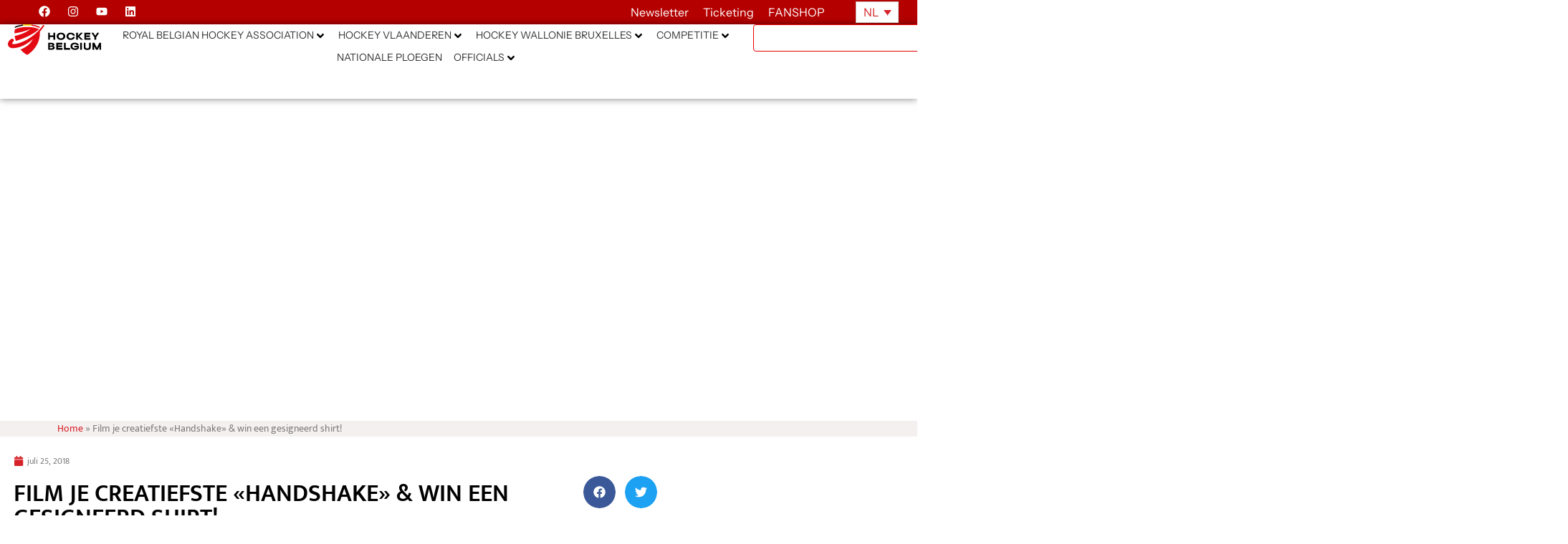

--- FILE ---
content_type: text/html; charset=UTF-8
request_url: https://hockey.be/nl/film-je-creatiefste-handshake-en-win-een-gesigneerd-shirt-van-de-red-panthers/
body_size: 73655
content:
<!doctype html>
<html lang="nl-NL">
<head>
	<meta charset="UTF-8">
	<meta name="viewport" content="width=device-width, initial-scale=1">
	<link rel="profile" href="http://gmpg.org/xfn/11">
	<meta name='robots' content='index, follow, max-image-preview:large, max-snippet:-1, max-video-preview:-1' />
<link rel="alternate" hreflang="nl" href="https://hockey.be/nl/film-je-creatiefste-handshake-en-win-een-gesigneerd-shirt-van-de-red-panthers/" />
<link rel="alternate" hreflang="fr" href="https://hockey.be/fr/filmez-votre-handshake-le-plus-creatif-et-gagnez-un-maillot-signe-des-red-panthers/" />
<link rel="alternate" hreflang="x-default" href="https://hockey.be/nl/film-je-creatiefste-handshake-en-win-een-gesigneerd-shirt-van-de-red-panthers/" />

	<!-- This site is optimized with the Yoast SEO plugin v26.7 - https://yoast.com/wordpress/plugins/seo/ -->
	<title>Film je creatiefste «Handshake» &amp; win een gesigneerd shirt! - Hockey Belgium</title>
	<link rel="canonical" href="https://hockey.be/nl/film-je-creatiefste-handshake-en-win-een-gesigneerd-shirt-van-de-red-panthers/" />
	<meta property="og:locale" content="nl_NL" />
	<meta property="og:type" content="article" />
	<meta property="og:title" content="Film je creatiefste «Handshake» &amp; win een gesigneerd shirt! - Hockey Belgium" />
	<meta property="og:description" content="  België speelde dinsdag namiddag in de tweede wedstrijd op het WK Hockey in Londen 0-0 gelijk tegen Australië (FIH #5).Daarmee staat België momenteel op de vierde plaats in poule [&hellip;]" />
	<meta property="og:url" content="https://hockey.be/nl/film-je-creatiefste-handshake-en-win-een-gesigneerd-shirt-van-de-red-panthers/" />
	<meta property="og:site_name" content="Hockey Belgium" />
	<meta property="article:published_time" content="2018-07-25T09:24:55+00:00" />
	<meta property="article:modified_time" content="2019-10-22T06:09:51+00:00" />
	<meta property="og:image" content="https://hockey.be/wp-content/uploads/2018/07/Schermafbeelding-2018-07-17-om-16.20.20-150x150.png" />
	<meta name="author" content="Quentin Mathieu" />
	<meta name="twitter:card" content="summary_large_image" />
	<meta name="twitter:label1" content="Geschreven door" />
	<meta name="twitter:data1" content="Quentin Mathieu" />
	<meta name="twitter:label2" content="Geschatte leestijd" />
	<meta name="twitter:data2" content="1 minuut" />
	<script type="application/ld+json" class="yoast-schema-graph">{"@context":"https://schema.org","@graph":[{"@type":"Article","@id":"https://hockey.be/nl/film-je-creatiefste-handshake-en-win-een-gesigneerd-shirt-van-de-red-panthers/#article","isPartOf":{"@id":"https://hockey.be/nl/film-je-creatiefste-handshake-en-win-een-gesigneerd-shirt-van-de-red-panthers/"},"author":{"name":"Quentin Mathieu","@id":"https://hockey.be/nl/#/schema/person/bf4c46f0eac23341223cc27a33a08d84"},"headline":"Film je creatiefste «Handshake» &#038; win een gesigneerd shirt!","datePublished":"2018-07-25T09:24:55+00:00","dateModified":"2019-10-22T06:09:51+00:00","mainEntityOfPage":{"@id":"https://hockey.be/nl/film-je-creatiefste-handshake-en-win-een-gesigneerd-shirt-van-de-red-panthers/"},"wordCount":114,"publisher":{"@id":"https://hockey.be/nl/#organization"},"image":{"@id":"https://hockey.be/nl/film-je-creatiefste-handshake-en-win-een-gesigneerd-shirt-van-de-red-panthers/#primaryimage"},"thumbnailUrl":"https://hockey.be/wp-content/uploads/2018/07/Schermafbeelding-2018-07-17-om-16.20.20-150x150.png","articleSection":["Red Panthers News"],"inLanguage":"nl-NL"},{"@type":"WebPage","@id":"https://hockey.be/nl/film-je-creatiefste-handshake-en-win-een-gesigneerd-shirt-van-de-red-panthers/","url":"https://hockey.be/nl/film-je-creatiefste-handshake-en-win-een-gesigneerd-shirt-van-de-red-panthers/","name":"Film je creatiefste «Handshake» & win een gesigneerd shirt! - Hockey Belgium","isPartOf":{"@id":"https://hockey.be/nl/#website"},"primaryImageOfPage":{"@id":"https://hockey.be/nl/film-je-creatiefste-handshake-en-win-een-gesigneerd-shirt-van-de-red-panthers/#primaryimage"},"image":{"@id":"https://hockey.be/nl/film-je-creatiefste-handshake-en-win-een-gesigneerd-shirt-van-de-red-panthers/#primaryimage"},"thumbnailUrl":"https://hockey.be/wp-content/uploads/2018/07/Schermafbeelding-2018-07-17-om-16.20.20-150x150.png","datePublished":"2018-07-25T09:24:55+00:00","dateModified":"2019-10-22T06:09:51+00:00","breadcrumb":{"@id":"https://hockey.be/nl/film-je-creatiefste-handshake-en-win-een-gesigneerd-shirt-van-de-red-panthers/#breadcrumb"},"inLanguage":"nl-NL","potentialAction":[{"@type":"ReadAction","target":["https://hockey.be/nl/film-je-creatiefste-handshake-en-win-een-gesigneerd-shirt-van-de-red-panthers/"]}]},{"@type":"ImageObject","inLanguage":"nl-NL","@id":"https://hockey.be/nl/film-je-creatiefste-handshake-en-win-een-gesigneerd-shirt-van-de-red-panthers/#primaryimage","url":"https://hockey.be/wp-content/uploads/2018/07/Schermafbeelding-2018-07-17-om-16.20.20-150x150.png","contentUrl":"https://hockey.be/wp-content/uploads/2018/07/Schermafbeelding-2018-07-17-om-16.20.20-150x150.png"},{"@type":"BreadcrumbList","@id":"https://hockey.be/nl/film-je-creatiefste-handshake-en-win-een-gesigneerd-shirt-van-de-red-panthers/#breadcrumb","itemListElement":[{"@type":"ListItem","position":1,"name":"Home","item":"https://hockey.be/fr/"},{"@type":"ListItem","position":2,"name":"Film je creatiefste «Handshake» &#038; win een gesigneerd shirt!"}]},{"@type":"WebSite","@id":"https://hockey.be/nl/#website","url":"https://hockey.be/nl/","name":"Hockey Belgium","description":"","publisher":{"@id":"https://hockey.be/nl/#organization"},"potentialAction":[{"@type":"SearchAction","target":{"@type":"EntryPoint","urlTemplate":"https://hockey.be/nl/?s={search_term_string}"},"query-input":{"@type":"PropertyValueSpecification","valueRequired":true,"valueName":"search_term_string"}}],"inLanguage":"nl-NL"},{"@type":"Organization","@id":"https://hockey.be/nl/#organization","name":"Hockey Belgium","url":"https://hockey.be/nl/","logo":{"@type":"ImageObject","inLanguage":"nl-NL","@id":"https://hockey.be/nl/#/schema/logo/image/","url":"https://hockey.be/wp-content/uploads/2025/07/logo-hockey-be.svg","contentUrl":"https://hockey.be/wp-content/uploads/2025/07/logo-hockey-be.svg","width":724.16,"height":241.49,"caption":"Hockey Belgium"},"image":{"@id":"https://hockey.be/nl/#/schema/logo/image/"}},{"@type":"Person","@id":"https://hockey.be/nl/#/schema/person/bf4c46f0eac23341223cc27a33a08d84","name":"Quentin Mathieu","image":{"@type":"ImageObject","inLanguage":"nl-NL","@id":"https://hockey.be/nl/#/schema/person/image/","url":"https://secure.gravatar.com/avatar/a50ef638dcd8708c3c133d3073338bd1b777444330821fe506379670c2e1a492?s=96&d=mm&r=g","contentUrl":"https://secure.gravatar.com/avatar/a50ef638dcd8708c3c133d3073338bd1b777444330821fe506379670c2e1a492?s=96&d=mm&r=g","caption":"Quentin Mathieu"},"url":"https://hockey.be/nl/author/quentin-mathieuhockey-be/"}]}</script>
	<!-- / Yoast SEO plugin. -->


<link rel='dns-prefetch' href='//cdnjs.cloudflare.com' />
<link rel='dns-prefetch' href='//www.googletagmanager.com' />
<link rel='dns-prefetch' href='//fonts.googleapis.com' />
<link rel="alternate" type="application/rss+xml" title="Hockey Belgium &raquo; feed" href="https://hockey.be/nl/feed/" />
<link rel="alternate" type="application/rss+xml" title="Hockey Belgium &raquo; reacties feed" href="https://hockey.be/nl/comments/feed/" />
<link rel="alternate" type="text/calendar" title="Hockey Belgium &raquo; iCal Feed" href="https://hockey.be/nl/events/?ical=1" />
<link rel="alternate" title="oEmbed (JSON)" type="application/json+oembed" href="https://hockey.be/nl/wp-json/oembed/1.0/embed?url=https%3A%2F%2Fhockey.be%2Fnl%2Ffilm-je-creatiefste-handshake-en-win-een-gesigneerd-shirt-van-de-red-panthers%2F" />
<link rel="alternate" title="oEmbed (XML)" type="text/xml+oembed" href="https://hockey.be/nl/wp-json/oembed/1.0/embed?url=https%3A%2F%2Fhockey.be%2Fnl%2Ffilm-je-creatiefste-handshake-en-win-een-gesigneerd-shirt-van-de-red-panthers%2F&#038;format=xml" />
<style id='wp-img-auto-sizes-contain-inline-css' type='text/css'>
img:is([sizes=auto i],[sizes^="auto," i]){contain-intrinsic-size:3000px 1500px}
/*# sourceURL=wp-img-auto-sizes-contain-inline-css */
</style>
<style id='wp-emoji-styles-inline-css' type='text/css'>

	img.wp-smiley, img.emoji {
		display: inline !important;
		border: none !important;
		box-shadow: none !important;
		height: 1em !important;
		width: 1em !important;
		margin: 0 0.07em !important;
		vertical-align: -0.1em !important;
		background: none !important;
		padding: 0 !important;
	}
/*# sourceURL=wp-emoji-styles-inline-css */
</style>
<style id='classic-theme-styles-inline-css' type='text/css'>
/*! This file is auto-generated */
.wp-block-button__link{color:#fff;background-color:#32373c;border-radius:9999px;box-shadow:none;text-decoration:none;padding:calc(.667em + 2px) calc(1.333em + 2px);font-size:1.125em}.wp-block-file__button{background:#32373c;color:#fff;text-decoration:none}
/*# sourceURL=/wp-includes/css/classic-themes.min.css */
</style>
<link rel='stylesheet' id='jet-engine-frontend-css' href='https://hockey.be/wp-content/plugins/jet-engine/assets/css/frontend.css?ver=3.8.2.1' type='text/css' media='all' />
<style id='global-styles-inline-css' type='text/css'>
:root{--wp--preset--aspect-ratio--square: 1;--wp--preset--aspect-ratio--4-3: 4/3;--wp--preset--aspect-ratio--3-4: 3/4;--wp--preset--aspect-ratio--3-2: 3/2;--wp--preset--aspect-ratio--2-3: 2/3;--wp--preset--aspect-ratio--16-9: 16/9;--wp--preset--aspect-ratio--9-16: 9/16;--wp--preset--color--black: #000000;--wp--preset--color--cyan-bluish-gray: #abb8c3;--wp--preset--color--white: #ffffff;--wp--preset--color--pale-pink: #f78da7;--wp--preset--color--vivid-red: #cf2e2e;--wp--preset--color--luminous-vivid-orange: #ff6900;--wp--preset--color--luminous-vivid-amber: #fcb900;--wp--preset--color--light-green-cyan: #7bdcb5;--wp--preset--color--vivid-green-cyan: #00d084;--wp--preset--color--pale-cyan-blue: #8ed1fc;--wp--preset--color--vivid-cyan-blue: #0693e3;--wp--preset--color--vivid-purple: #9b51e0;--wp--preset--gradient--vivid-cyan-blue-to-vivid-purple: linear-gradient(135deg,rgb(6,147,227) 0%,rgb(155,81,224) 100%);--wp--preset--gradient--light-green-cyan-to-vivid-green-cyan: linear-gradient(135deg,rgb(122,220,180) 0%,rgb(0,208,130) 100%);--wp--preset--gradient--luminous-vivid-amber-to-luminous-vivid-orange: linear-gradient(135deg,rgb(252,185,0) 0%,rgb(255,105,0) 100%);--wp--preset--gradient--luminous-vivid-orange-to-vivid-red: linear-gradient(135deg,rgb(255,105,0) 0%,rgb(207,46,46) 100%);--wp--preset--gradient--very-light-gray-to-cyan-bluish-gray: linear-gradient(135deg,rgb(238,238,238) 0%,rgb(169,184,195) 100%);--wp--preset--gradient--cool-to-warm-spectrum: linear-gradient(135deg,rgb(74,234,220) 0%,rgb(151,120,209) 20%,rgb(207,42,186) 40%,rgb(238,44,130) 60%,rgb(251,105,98) 80%,rgb(254,248,76) 100%);--wp--preset--gradient--blush-light-purple: linear-gradient(135deg,rgb(255,206,236) 0%,rgb(152,150,240) 100%);--wp--preset--gradient--blush-bordeaux: linear-gradient(135deg,rgb(254,205,165) 0%,rgb(254,45,45) 50%,rgb(107,0,62) 100%);--wp--preset--gradient--luminous-dusk: linear-gradient(135deg,rgb(255,203,112) 0%,rgb(199,81,192) 50%,rgb(65,88,208) 100%);--wp--preset--gradient--pale-ocean: linear-gradient(135deg,rgb(255,245,203) 0%,rgb(182,227,212) 50%,rgb(51,167,181) 100%);--wp--preset--gradient--electric-grass: linear-gradient(135deg,rgb(202,248,128) 0%,rgb(113,206,126) 100%);--wp--preset--gradient--midnight: linear-gradient(135deg,rgb(2,3,129) 0%,rgb(40,116,252) 100%);--wp--preset--font-size--small: 13px;--wp--preset--font-size--medium: 20px;--wp--preset--font-size--large: 36px;--wp--preset--font-size--x-large: 42px;--wp--preset--spacing--20: 0.44rem;--wp--preset--spacing--30: 0.67rem;--wp--preset--spacing--40: 1rem;--wp--preset--spacing--50: 1.5rem;--wp--preset--spacing--60: 2.25rem;--wp--preset--spacing--70: 3.38rem;--wp--preset--spacing--80: 5.06rem;--wp--preset--shadow--natural: 6px 6px 9px rgba(0, 0, 0, 0.2);--wp--preset--shadow--deep: 12px 12px 50px rgba(0, 0, 0, 0.4);--wp--preset--shadow--sharp: 6px 6px 0px rgba(0, 0, 0, 0.2);--wp--preset--shadow--outlined: 6px 6px 0px -3px rgb(255, 255, 255), 6px 6px rgb(0, 0, 0);--wp--preset--shadow--crisp: 6px 6px 0px rgb(0, 0, 0);}:where(.is-layout-flex){gap: 0.5em;}:where(.is-layout-grid){gap: 0.5em;}body .is-layout-flex{display: flex;}.is-layout-flex{flex-wrap: wrap;align-items: center;}.is-layout-flex > :is(*, div){margin: 0;}body .is-layout-grid{display: grid;}.is-layout-grid > :is(*, div){margin: 0;}:where(.wp-block-columns.is-layout-flex){gap: 2em;}:where(.wp-block-columns.is-layout-grid){gap: 2em;}:where(.wp-block-post-template.is-layout-flex){gap: 1.25em;}:where(.wp-block-post-template.is-layout-grid){gap: 1.25em;}.has-black-color{color: var(--wp--preset--color--black) !important;}.has-cyan-bluish-gray-color{color: var(--wp--preset--color--cyan-bluish-gray) !important;}.has-white-color{color: var(--wp--preset--color--white) !important;}.has-pale-pink-color{color: var(--wp--preset--color--pale-pink) !important;}.has-vivid-red-color{color: var(--wp--preset--color--vivid-red) !important;}.has-luminous-vivid-orange-color{color: var(--wp--preset--color--luminous-vivid-orange) !important;}.has-luminous-vivid-amber-color{color: var(--wp--preset--color--luminous-vivid-amber) !important;}.has-light-green-cyan-color{color: var(--wp--preset--color--light-green-cyan) !important;}.has-vivid-green-cyan-color{color: var(--wp--preset--color--vivid-green-cyan) !important;}.has-pale-cyan-blue-color{color: var(--wp--preset--color--pale-cyan-blue) !important;}.has-vivid-cyan-blue-color{color: var(--wp--preset--color--vivid-cyan-blue) !important;}.has-vivid-purple-color{color: var(--wp--preset--color--vivid-purple) !important;}.has-black-background-color{background-color: var(--wp--preset--color--black) !important;}.has-cyan-bluish-gray-background-color{background-color: var(--wp--preset--color--cyan-bluish-gray) !important;}.has-white-background-color{background-color: var(--wp--preset--color--white) !important;}.has-pale-pink-background-color{background-color: var(--wp--preset--color--pale-pink) !important;}.has-vivid-red-background-color{background-color: var(--wp--preset--color--vivid-red) !important;}.has-luminous-vivid-orange-background-color{background-color: var(--wp--preset--color--luminous-vivid-orange) !important;}.has-luminous-vivid-amber-background-color{background-color: var(--wp--preset--color--luminous-vivid-amber) !important;}.has-light-green-cyan-background-color{background-color: var(--wp--preset--color--light-green-cyan) !important;}.has-vivid-green-cyan-background-color{background-color: var(--wp--preset--color--vivid-green-cyan) !important;}.has-pale-cyan-blue-background-color{background-color: var(--wp--preset--color--pale-cyan-blue) !important;}.has-vivid-cyan-blue-background-color{background-color: var(--wp--preset--color--vivid-cyan-blue) !important;}.has-vivid-purple-background-color{background-color: var(--wp--preset--color--vivid-purple) !important;}.has-black-border-color{border-color: var(--wp--preset--color--black) !important;}.has-cyan-bluish-gray-border-color{border-color: var(--wp--preset--color--cyan-bluish-gray) !important;}.has-white-border-color{border-color: var(--wp--preset--color--white) !important;}.has-pale-pink-border-color{border-color: var(--wp--preset--color--pale-pink) !important;}.has-vivid-red-border-color{border-color: var(--wp--preset--color--vivid-red) !important;}.has-luminous-vivid-orange-border-color{border-color: var(--wp--preset--color--luminous-vivid-orange) !important;}.has-luminous-vivid-amber-border-color{border-color: var(--wp--preset--color--luminous-vivid-amber) !important;}.has-light-green-cyan-border-color{border-color: var(--wp--preset--color--light-green-cyan) !important;}.has-vivid-green-cyan-border-color{border-color: var(--wp--preset--color--vivid-green-cyan) !important;}.has-pale-cyan-blue-border-color{border-color: var(--wp--preset--color--pale-cyan-blue) !important;}.has-vivid-cyan-blue-border-color{border-color: var(--wp--preset--color--vivid-cyan-blue) !important;}.has-vivid-purple-border-color{border-color: var(--wp--preset--color--vivid-purple) !important;}.has-vivid-cyan-blue-to-vivid-purple-gradient-background{background: var(--wp--preset--gradient--vivid-cyan-blue-to-vivid-purple) !important;}.has-light-green-cyan-to-vivid-green-cyan-gradient-background{background: var(--wp--preset--gradient--light-green-cyan-to-vivid-green-cyan) !important;}.has-luminous-vivid-amber-to-luminous-vivid-orange-gradient-background{background: var(--wp--preset--gradient--luminous-vivid-amber-to-luminous-vivid-orange) !important;}.has-luminous-vivid-orange-to-vivid-red-gradient-background{background: var(--wp--preset--gradient--luminous-vivid-orange-to-vivid-red) !important;}.has-very-light-gray-to-cyan-bluish-gray-gradient-background{background: var(--wp--preset--gradient--very-light-gray-to-cyan-bluish-gray) !important;}.has-cool-to-warm-spectrum-gradient-background{background: var(--wp--preset--gradient--cool-to-warm-spectrum) !important;}.has-blush-light-purple-gradient-background{background: var(--wp--preset--gradient--blush-light-purple) !important;}.has-blush-bordeaux-gradient-background{background: var(--wp--preset--gradient--blush-bordeaux) !important;}.has-luminous-dusk-gradient-background{background: var(--wp--preset--gradient--luminous-dusk) !important;}.has-pale-ocean-gradient-background{background: var(--wp--preset--gradient--pale-ocean) !important;}.has-electric-grass-gradient-background{background: var(--wp--preset--gradient--electric-grass) !important;}.has-midnight-gradient-background{background: var(--wp--preset--gradient--midnight) !important;}.has-small-font-size{font-size: var(--wp--preset--font-size--small) !important;}.has-medium-font-size{font-size: var(--wp--preset--font-size--medium) !important;}.has-large-font-size{font-size: var(--wp--preset--font-size--large) !important;}.has-x-large-font-size{font-size: var(--wp--preset--font-size--x-large) !important;}
:where(.wp-block-post-template.is-layout-flex){gap: 1.25em;}:where(.wp-block-post-template.is-layout-grid){gap: 1.25em;}
:where(.wp-block-term-template.is-layout-flex){gap: 1.25em;}:where(.wp-block-term-template.is-layout-grid){gap: 1.25em;}
:where(.wp-block-columns.is-layout-flex){gap: 2em;}:where(.wp-block-columns.is-layout-grid){gap: 2em;}
:root :where(.wp-block-pullquote){font-size: 1.5em;line-height: 1.6;}
/*# sourceURL=global-styles-inline-css */
</style>
<link rel='stylesheet' id='open-sans-condensed-css' href='https://fonts.googleapis.com/css2?family=Open+Sans+Condensed%3Awght%40700&#038;display=swap&#038;ver=1.0.0' type='text/css' media='all' />
<link rel='stylesheet' id='sportlink-connect-css' href='https://hockey.be/wp-content/plugins/sportlink-connect/public/css/sportlink-connect-public.css?ver=1.0.0' type='text/css' media='all' />
<link rel='stylesheet' id='tribe-events-v2-single-skeleton-css' href='https://hockey.be/wp-content/plugins/the-events-calendar/build/css/tribe-events-single-skeleton.css?ver=6.15.14' type='text/css' media='all' />
<link rel='stylesheet' id='tribe-events-v2-single-skeleton-full-css' href='https://hockey.be/wp-content/plugins/the-events-calendar/build/css/tribe-events-single-full.css?ver=6.15.14' type='text/css' media='all' />
<link rel='stylesheet' id='tec-events-elementor-widgets-base-styles-css' href='https://hockey.be/wp-content/plugins/the-events-calendar/build/css/integrations/plugins/elementor/widgets/widget-base.css?ver=6.15.14' type='text/css' media='all' />
<link rel='stylesheet' id='wpml-legacy-horizontal-list-0-css' href='https://hockey.be/wp-content/plugins/sitepress-multilingual-cms/templates/language-switchers/legacy-list-horizontal/style.min.css?ver=1' type='text/css' media='all' />
<link rel='stylesheet' id='elementor-hello-theme-style-css' href='https://hockey.be/wp-content/themes/elementor-hello-theme/style.css?ver=6.9' type='text/css' media='all' />
<link rel='stylesheet' id='hockey-custom-style-css' href='https://hockey.be/wp-content/themes/elementor-hello-theme/hockey.css?ver=6.9' type='text/css' media='all' />
<link rel='stylesheet' id='candriam-style-css' href='https://hockey.be/wp-content/uploads/Banners/candriam_style.css?ver=6.9' type='text/css' media='all' />
<link rel='stylesheet' id='jet-menu-public-styles-css' href='https://hockey.be/wp-content/plugins/jet-menu/assets/public/css/public.css?ver=2.4.18' type='text/css' media='all' />
<link rel='stylesheet' id='elementor-frontend-css' href='https://hockey.be/wp-content/uploads/elementor/css/custom-frontend.min.css?ver=1768587772' type='text/css' media='all' />
<link rel='stylesheet' id='widget-social-icons-css' href='https://hockey.be/wp-content/plugins/elementor/assets/css/widget-social-icons.min.css?ver=3.34.1' type='text/css' media='all' />
<link rel='stylesheet' id='e-apple-webkit-css' href='https://hockey.be/wp-content/uploads/elementor/css/custom-apple-webkit.min.css?ver=1768587772' type='text/css' media='all' />
<link rel='stylesheet' id='widget-heading-css' href='https://hockey.be/wp-content/plugins/elementor/assets/css/widget-heading.min.css?ver=3.34.1' type='text/css' media='all' />
<link rel='stylesheet' id='widget-image-css' href='https://hockey.be/wp-content/plugins/elementor/assets/css/widget-image.min.css?ver=3.34.1' type='text/css' media='all' />
<link rel='stylesheet' id='widget-search-css' href='https://hockey.be/wp-content/plugins/elementor-pro/assets/css/widget-search.min.css?ver=3.34.0' type='text/css' media='all' />
<link rel='stylesheet' id='e-sticky-css' href='https://hockey.be/wp-content/plugins/elementor-pro/assets/css/modules/sticky.min.css?ver=3.34.0' type='text/css' media='all' />
<link rel='stylesheet' id='widget-breadcrumbs-css' href='https://hockey.be/wp-content/plugins/elementor-pro/assets/css/widget-breadcrumbs.min.css?ver=3.34.0' type='text/css' media='all' />
<link rel='stylesheet' id='widget-nav-menu-css' href='https://hockey.be/wp-content/uploads/elementor/css/custom-pro-widget-nav-menu.min.css?ver=1768587772' type='text/css' media='all' />
<link rel='stylesheet' id='widget-spacer-css' href='https://hockey.be/wp-content/plugins/elementor/assets/css/widget-spacer.min.css?ver=3.34.1' type='text/css' media='all' />
<link rel='stylesheet' id='e-animation-rotate-css' href='https://hockey.be/wp-content/plugins/elementor/assets/lib/animations/styles/e-animation-rotate.min.css?ver=3.34.1' type='text/css' media='all' />
<link rel='stylesheet' id='widget-form-css' href='https://hockey.be/wp-content/plugins/elementor-pro/assets/css/widget-form.min.css?ver=3.34.0' type='text/css' media='all' />
<link rel='stylesheet' id='e-animation-slideInRight-css' href='https://hockey.be/wp-content/plugins/elementor/assets/lib/animations/styles/slideInRight.min.css?ver=3.34.1' type='text/css' media='all' />
<link rel='stylesheet' id='e-animation-slideInDown-css' href='https://hockey.be/wp-content/plugins/elementor/assets/lib/animations/styles/slideInDown.min.css?ver=3.34.1' type='text/css' media='all' />
<link rel='stylesheet' id='e-popup-css' href='https://hockey.be/wp-content/plugins/elementor-pro/assets/css/conditionals/popup.min.css?ver=3.34.0' type='text/css' media='all' />
<link rel='stylesheet' id='e-animation-slideInUp-css' href='https://hockey.be/wp-content/plugins/elementor/assets/lib/animations/styles/slideInUp.min.css?ver=3.34.1' type='text/css' media='all' />
<link rel='stylesheet' id='elementor-post-33792-css' href='https://hockey.be/wp-content/uploads/elementor/css/post-33792.css?ver=1768587772' type='text/css' media='all' />
<link rel='stylesheet' id='widget-post-info-css' href='https://hockey.be/wp-content/plugins/elementor-pro/assets/css/widget-post-info.min.css?ver=3.34.0' type='text/css' media='all' />
<link rel='stylesheet' id='widget-icon-list-css' href='https://hockey.be/wp-content/uploads/elementor/css/custom-widget-icon-list.min.css?ver=1768587772' type='text/css' media='all' />
<link rel='stylesheet' id='widget-divider-css' href='https://hockey.be/wp-content/plugins/elementor/assets/css/widget-divider.min.css?ver=3.34.1' type='text/css' media='all' />
<link rel='stylesheet' id='widget-share-buttons-css' href='https://hockey.be/wp-content/plugins/elementor-pro/assets/css/widget-share-buttons.min.css?ver=3.34.0' type='text/css' media='all' />
<link rel='stylesheet' id='elementor-post-6678-css' href='https://hockey.be/wp-content/uploads/elementor/css/post-6678.css?ver=1768606345' type='text/css' media='all' />
<link rel='stylesheet' id='elementor-post-17517-css' href='https://hockey.be/wp-content/uploads/elementor/css/post-17517.css?ver=1768587773' type='text/css' media='all' />
<link rel='stylesheet' id='elementor-post-16135-css' href='https://hockey.be/wp-content/uploads/elementor/css/post-16135.css?ver=1768587773' type='text/css' media='all' />
<link rel='stylesheet' id='elementor-post-63083-css' href='https://hockey.be/wp-content/uploads/elementor/css/post-63083.css?ver=1768587773' type='text/css' media='all' />
<link rel='stylesheet' id='elementor-post-20734-css' href='https://hockey.be/wp-content/uploads/elementor/css/post-20734.css?ver=1768587773' type='text/css' media='all' />
<link rel='stylesheet' id='algolia-autocomplete-css' href='https://hockey.be/wp-content/plugins/wp-search-with-algolia/css/algolia-autocomplete.css?ver=2.11.1' type='text/css' media='all' />
<link rel='stylesheet' id='elementor-gf-local-instrumentsans-css' href='https://hockey.be/wp-content/uploads/elementor/google-fonts/css/instrumentsans.css?ver=1752493021' type='text/css' media='all' />
<link rel='stylesheet' id='elementor-gf-local-mukta-css' href='https://hockey.be/wp-content/uploads/elementor/google-fonts/css/mukta.css?ver=1742235819' type='text/css' media='all' />
<script type="text/javascript" id="wpml-cookie-js-extra">
/* <![CDATA[ */
var wpml_cookies = {"wp-wpml_current_language":{"value":"nl","expires":1,"path":"/"}};
var wpml_cookies = {"wp-wpml_current_language":{"value":"nl","expires":1,"path":"/"}};
//# sourceURL=wpml-cookie-js-extra
/* ]]> */
</script>
<script type="text/javascript" src="https://hockey.be/wp-content/plugins/sitepress-multilingual-cms/res/js/cookies/language-cookie.js?ver=486900" id="wpml-cookie-js" defer="defer" data-wp-strategy="defer"></script>
<script type="text/javascript" src="https://hockey.be/wp-includes/js/jquery/jquery.min.js?ver=3.7.1" id="jquery-core-js"></script>
<script type="text/javascript" src="https://hockey.be/wp-includes/js/jquery/jquery-migrate.min.js?ver=3.4.1" id="jquery-migrate-js"></script>
<script type="text/javascript" id="sportlink-connect-js-extra">
/* <![CDATA[ */
var params = {"url":"https://hockey.be"};
//# sourceURL=sportlink-connect-js-extra
/* ]]> */
</script>
<script type="text/javascript" src="https://hockey.be/wp-content/plugins/sportlink-connect/public/js/sportlink-connect-public.js?ver=1.0.0" id="sportlink-connect-js"></script>
<script type="text/javascript" id="mediaelement-core-js-before">
/* <![CDATA[ */
var mejsL10n = {"language":"nl","strings":{"mejs.download-file":"Bestand downloaden","mejs.install-flash":"Je gebruikt een browser die geen Flash Player heeft ingeschakeld of ge\u00efnstalleerd. Zet de Flash Player plugin aan of download de nieuwste versie van https://get.adobe.com/flashplayer/","mejs.fullscreen":"Volledig scherm","mejs.play":"Afspelen","mejs.pause":"Pauzeren","mejs.time-slider":"Tijdschuifbalk","mejs.time-help-text":"Gebruik Links/Rechts pijltoetsen om \u00e9\u00e9n seconde vooruit te spoelen, Omhoog/Omlaag pijltoetsen om tien seconden vooruit te spoelen.","mejs.live-broadcast":"Live uitzending","mejs.volume-help-text":"Gebruik Omhoog/Omlaag pijltoetsen om het volume te verhogen of te verlagen.","mejs.unmute":"Geluid aan","mejs.mute":"Dempen","mejs.volume-slider":"Volumeschuifbalk","mejs.video-player":"Videospeler","mejs.audio-player":"Audiospeler","mejs.captions-subtitles":"Bijschriften/ondertitels","mejs.captions-chapters":"Hoofdstukken","mejs.none":"Geen","mejs.afrikaans":"Afrikaans","mejs.albanian":"Albanees","mejs.arabic":"Arabisch","mejs.belarusian":"Wit-Russisch","mejs.bulgarian":"Bulgaars","mejs.catalan":"Catalaans","mejs.chinese":"Chinees","mejs.chinese-simplified":"Chinees (Versimpeld)","mejs.chinese-traditional":"Chinees (Traditioneel)","mejs.croatian":"Kroatisch","mejs.czech":"Tsjechisch","mejs.danish":"Deens","mejs.dutch":"Nederlands","mejs.english":"Engels","mejs.estonian":"Estlands","mejs.filipino":"Filipijns","mejs.finnish":"Fins","mejs.french":"Frans","mejs.galician":"Galicisch","mejs.german":"Duits","mejs.greek":"Grieks","mejs.haitian-creole":"Ha\u00eftiaans Creools","mejs.hebrew":"Hebreeuws","mejs.hindi":"Hindi","mejs.hungarian":"Hongaars","mejs.icelandic":"IJslands","mejs.indonesian":"Indonesisch","mejs.irish":"Iers","mejs.italian":"Italiaans","mejs.japanese":"Japans","mejs.korean":"Koreaans","mejs.latvian":"Lets","mejs.lithuanian":"Litouws","mejs.macedonian":"Macedonisch","mejs.malay":"Maleis","mejs.maltese":"Maltees","mejs.norwegian":"Noors","mejs.persian":"Perzisch","mejs.polish":"Pools","mejs.portuguese":"Portugees","mejs.romanian":"Roemeens","mejs.russian":"Russisch","mejs.serbian":"Servisch","mejs.slovak":"Slovaaks","mejs.slovenian":"Sloveens","mejs.spanish":"Spaans","mejs.swahili":"Swahili","mejs.swedish":"Zweeds","mejs.tagalog":"Tagalog","mejs.thai":"Thais","mejs.turkish":"Turks","mejs.ukrainian":"Oekra\u00efens","mejs.vietnamese":"Vietnamees","mejs.welsh":"Welsh","mejs.yiddish":"Jiddisch"}};
//# sourceURL=mediaelement-core-js-before
/* ]]> */
</script>
<script type="text/javascript" src="https://hockey.be/wp-includes/js/mediaelement/mediaelement-and-player.min.js?ver=4.2.17" id="mediaelement-core-js"></script>
<script type="text/javascript" src="https://hockey.be/wp-includes/js/mediaelement/mediaelement-migrate.min.js?ver=6.9" id="mediaelement-migrate-js"></script>
<script type="text/javascript" id="mediaelement-js-extra">
/* <![CDATA[ */
var _wpmejsSettings = {"pluginPath":"/wp-includes/js/mediaelement/","classPrefix":"mejs-","stretching":"responsive","audioShortcodeLibrary":"mediaelement","videoShortcodeLibrary":"mediaelement"};
//# sourceURL=mediaelement-js-extra
/* ]]> */
</script>
<script type="text/javascript" src="https://hockey.be/wp-includes/js/mediaelement/wp-mediaelement.min.js?ver=6.9" id="wp-mediaelement-js"></script>
<script type="text/javascript" src="https://cdnjs.cloudflare.com/ajax/libs/gsap/3.7.1/gsap.min.js?ver=6.9" id="candriam-js-js"></script>

<!-- Google tag (gtag.js) snippet toegevoegd door Site Kit -->
<!-- Google Analytics snippet toegevoegd door Site Kit -->
<script type="text/javascript" src="https://www.googletagmanager.com/gtag/js?id=GT-MQBVLZ6" id="google_gtagjs-js" async></script>
<script type="text/javascript" id="google_gtagjs-js-after">
/* <![CDATA[ */
window.dataLayer = window.dataLayer || [];function gtag(){dataLayer.push(arguments);}
gtag("set","linker",{"domains":["hockey.be"]});
gtag("js", new Date());
gtag("set", "developer_id.dZTNiMT", true);
gtag("config", "GT-MQBVLZ6");
//# sourceURL=google_gtagjs-js-after
/* ]]> */
</script>
<link rel="https://api.w.org/" href="https://hockey.be/nl/wp-json/" /><link rel="alternate" title="JSON" type="application/json" href="https://hockey.be/nl/wp-json/wp/v2/posts/6678" /><link rel="EditURI" type="application/rsd+xml" title="RSD" href="https://hockey.be/xmlrpc.php?rsd" />
<meta name="generator" content="WordPress 6.9" />
<link rel='shortlink' href='https://hockey.be/nl/?p=6678' />
<meta name="generator" content="WPML ver:4.8.6 stt:38,1,4;" />
<meta name="generator" content="Site Kit by Google 1.170.0" /><meta name="tec-api-version" content="v1"><meta name="tec-api-origin" content="https://hockey.be/nl/"><link rel="alternate" href="https://hockey.be/nl/wp-json/tribe/events/v1/" /><meta name="generator" content="Elementor 3.34.1; features: e_font_icon_svg, additional_custom_breakpoints; settings: css_print_method-external, google_font-enabled, font_display-auto">
<!-- Meta Pixel Code -->
<script>
!function(f,b,e,v,n,t,s)
{if(f.fbq)return;n=f.fbq=function(){n.callMethod?
n.callMethod.apply(n,arguments):n.queue.push(arguments)};
if(!f._fbq)f._fbq=n;n.push=n;n.loaded=!0;n.version='2.0';
n.queue=[];t=b.createElement(e);t.async=!0;
t.src=v;s=b.getElementsByTagName(e)[0];
s.parentNode.insertBefore(t,s)}(window, document,'script',
'https://connect.facebook.net/en_US/fbevents.js');
fbq('init', '883475610063243');
fbq('track', 'PageView');
</script>
<noscript><img height="1" width="1" style="display:none"
src="https://www.facebook.com/tr?id=883475610063243&ev=PageView&noscript=1"
/></noscript>
<!-- End Meta Pixel Code -->
<!-- Global site tag (gtag.js) - Google Analytics -->
<script async src="https://www.googletagmanager.com/gtag/js?id=UA-120915909-1"></script>
<script>
  window.dataLayer = window.dataLayer || [];
  function gtag(){dataLayer.push(arguments);}
  gtag('js', new Date());

  gtag('config', 'UA-120915909-1');
</script>
			<style>
				.e-con.e-parent:nth-of-type(n+4):not(.e-lazyloaded):not(.e-no-lazyload),
				.e-con.e-parent:nth-of-type(n+4):not(.e-lazyloaded):not(.e-no-lazyload) * {
					background-image: none !important;
				}
				@media screen and (max-height: 1024px) {
					.e-con.e-parent:nth-of-type(n+3):not(.e-lazyloaded):not(.e-no-lazyload),
					.e-con.e-parent:nth-of-type(n+3):not(.e-lazyloaded):not(.e-no-lazyload) * {
						background-image: none !important;
					}
				}
				@media screen and (max-height: 640px) {
					.e-con.e-parent:nth-of-type(n+2):not(.e-lazyloaded):not(.e-no-lazyload),
					.e-con.e-parent:nth-of-type(n+2):not(.e-lazyloaded):not(.e-no-lazyload) * {
						background-image: none !important;
					}
				}
			</style>
			<link rel="icon" href="https://hockey.be/wp-content/uploads/2025/09/cropped-icon-hockey-belgium-1-32x32.png" sizes="32x32" />
<link rel="icon" href="https://hockey.be/wp-content/uploads/2025/09/cropped-icon-hockey-belgium-1-192x192.png" sizes="192x192" />
<link rel="apple-touch-icon" href="https://hockey.be/wp-content/uploads/2025/09/cropped-icon-hockey-belgium-1-180x180.png" />
<meta name="msapplication-TileImage" content="https://hockey.be/wp-content/uploads/2025/09/cropped-icon-hockey-belgium-1-270x270.png" />
		<style type="text/css" id="wp-custom-css">
			/* 🔹 Réinitialisation des styles de liste */
.menu ul,
.menu li {
	list-style: none;
	margin: 0;
	padding: 0;
}

/* 🔹 Cache les sous-menus par défaut */
.menu ul ul {
	display: none;
}

/* 🔹 Affiche les sous-menus de l'élément actif ou de ses ancêtres */
.menu .current-menu-item > ul,
.menu .current-menu-ancestor > ul {
	display: block;
}

/* 🔹 Position relative nécessaire pour placer des éléments en absolu (flèches) */
.menu li {
	position: relative;
}

/* 🔹 Style de base des liens de menu */
.menu a {
	display: block;
	color: #7e7b7b; /* gris par défaut */
	padding: 4px 0;
	font-size: 16px;
	border-bottom: 1px solid #dbdbdb;
	text-transform: uppercase;
	text-decoration: none;
	transition: color 0.2s ease;
}

/* 🔹 Hover et focus pour meilleure accessibilité */
.menu a:hover,
.menu a:focus {
	color: #c73633;
}

/* 🔹 Style des liens dans les sous-menus (niveau 2) */
.menu ul ul a {
	padding-left: 8px;
	font-size: 14px;
	text-transform: none;
	color: #7e7b7b; /* réaffirme le gris */
}

/* 🔹 Style des liens dans les sous-menus imbriqués (niveau 3+) */
.menu ul ul ul a {
	padding-left: 16px;
}

/* 🔹 Ajout d'une flèche pour les éléments ayant des enfants */
.menu .menu-item-has-children > a::after {
	content: "";
	position: absolute;
	right: 20px;
	top: 11px;
	border: solid #565656;
	border-width: 0 2px 2px 0;
	padding: 3px;
	transform: rotate(-45deg);
	-webkit-transform: rotate(-45deg);
}

/* 🔹 Ajuste la flèche pour les sous-menus */
.menu ul ul .menu-item-has-children > a::after {
	top: 9px;
}

/* 🔹 Pivote la flèche si l'élément ou son ancêtre est actif */
.menu .current-menu-item > a::after,
.menu .current-menu-ancestor > a::after {
	transform: rotate(45deg);
	-webkit-transform: rotate(45deg);
	border-color: #c73633;
}

/* 🔹 Met en évidence l'élément actif */
.menu .current-menu-item > a,
.menu .current-menu-ancestor > a {
	color: #c73633;
}

/* 🔹 S'assurer que les ancêtres directs du menu ouvert restent rouges */
.menu .current-menu-ancestor.menu-item-has-children > a {
	color: #c73633;
}

/* 🔹 Remet les autres sous-éléments en gris */
.menu .current-menu-ancestor ul a:not(.current-menu-item):not(.current-menu-ancestor) {
	color: #7e7b7b;
}

/* 🔴 Forcer la couleur rouge pour FORMATIONS LFH et Umpire Academy uniquement si actifs */
.menu .current-menu-ancestor > a,
.menu .current-menu-item > a {
	color: #c73633 !important;
}

/* ⚪️ Forcer tous les autres liens à rester gris, même ceux en majuscules (ex: OUTDOOR HOCKEY) */
.menu > li > a {
	color: #7e7b7b;
}

/* 🔴 Réautoriser le rouge uniquement si actif */
.menu > li.current-menu-item > a,
.menu > li.current-menu-ancestor > a {
	color: #c73633;
}

/* 🔴 Appliquer la même logique aux sous-menus */
.menu li.current-menu-ancestor > a,
.menu li.current-menu-item > a {
	color: #c73633 !important;
}

/* ✅ Désactiver le rouge global s'il n'y a pas current-menu-item ou ancestor */
.menu > li:not(.current-menu-item):not(.current-menu-ancestor) > a {
	color: #7e7b7b !important;
}

/* No print footer */ 

@media print
{
#Footer,
#Subfooter,
#HeaderImage,
#HeaderMenu,
#HeaderSocial,
#HeaderLangSwitch,
#HeadrerSearch,
#FRPostNewsSelector,
#FR-PostNewsColonne,
#NL-PostNewsColonne,
.post-template-default .elementor-top-section .elementor-col-50.elementor-top-column:last-child,
    .no-print
    {
        display: none !important;

    }
}
	/* WPML language switcher */
	
.wpml-switch{
  position: relative;
  z-index: 1;
  width: 60px;
}
.wpml-switch > a{
   border: 1px solid #cdcdcd;
}
.wpml-switch > a::after{
    content: '';
    vertical-align: middle;
    display: inline-block;
    border: .35em solid transparent;
    border-top: .5em solid;
    position: absolute;
    right: 10px;
    top: calc(50% - .175em);
}
.wpml-switch ul,
.wpml-switch ul li{
  list-style:none;
  margin: 0;
  padding: 0;
  display: block;
}
.wpml-switch a{
  padding: 2px 20px 2px 10px;
  width: inherit;
  background-color:#FFF;
  display: block;
}
.wpml-switch:hover ul{
    visibility: visible;
    opacity: 1;
    display: block;
    border: 1px solid #cdcdcd;
    border-top: 0;
    width: 100%;
}
.wpml-switch ul{
    visibility: hidden;
    opacity: 0;
    position: absolute;
    transition: all 0.5s ease;
    left: 0;
    display: none;
    z-index: 2;
}
	
/* Ne pas afficher le titre */
header.page-header{
	display: none;
}
		/* Ne pas afficher le titre des formulaire Gfom*/

.gform_heading{
	display: none 
}
	

/* PROFILE PICTURES (shortcode) */
.team-profiles{
	padding:30px 0;
}
.player-picture img{
	width: 100%;
	height: auto;
}

/*
.downloadButton {
	width: 100% !important;
}*/

/* PROFILE conseil administration */
.jet-team-member__content{
	min-height: 220px;
}

/* TRIBE CALENDAR */
.single-tribe_events #tribe-events-content .tribe-events-event-meta dt,
.single-tribe_events #tribe-events-content .tribe-events-event-meta dd{
  width: 50%;
  float: left;
  text-transform: uppercase;
}
.tribe-related-events-title,
.tribe-events-related-events-title,
.tribe-events-meta-group .tribe-events-single-section-title{
  text-transform: uppercase;
  margin-bottom: 20px;
  font-size: 24px !important;
}
.tribe-related-events-title a{
  color: inherit;
  font-size: inherit;;
}
.single-tribe_events
.elementor-divider-separator {
    border-top-style: solid;
    border-top-width: 1px;
    border-top-color: #dbdbdb;
    width: 100%;
}
.tribe-events-cal-links{
	position: absolute;
	right: 0;
	top: 0
}
#tribe-events-content{
	width:100%;
}
/* default a body  */
/* unvisited link */
a:link {
  color: #D6232A;
}

/* visited link */
a:visited {
  color: #B1ADAD;
}

/* mouse over link */
a:hover {
  color: black;
}

/* selected link */



/* STICKY MENU */
.elementor-sticky--effects { 
-webkit-box-shadow: 0px 2px 2px 0px rgba(0,0,0,0.3);
-moz-box-shadow: 0px 2px 2px 0px rgba(0,0,0,0.3);
box-shadow: 0px 2px 2px 0px rgba(0,0,0,0.3);
}

.elementor-sticky--effects .jet-menu-container{
    margin-left:150px;
}
#menu-logo{
	z-index:99;
	width:150px;
}
#menu-logo,
.elementor-sticky .elementor-widget-theme-site-logo{
    display: none;
}
@media only screen and (min-width: 768px) {
  .elementor-sticky.elementor-sticky--effects #menu-logo{
    display: block;
		position: absolute;
		top: -10px;
}
}
@media only screen and (max-width: 768px) {
	.elementor-background-overlay{
		background-color:transparent !important;
	}
	.elementor-sticky--effects{
		-webkit-box-shadow:none;
		-moz-box-shadow:none;
		box-shadow:none;
	}
	
}
selector{ transition:border-bottom-color 4s ease !important; }

/* SEARCH RESULTS */
.search-results .result-content{
  display:flex;
}
.search-results .result-content .wp-post-image{
  margin-right: 15px;
}


.tribe-events-widget-link{
  display: none;
}
		</style>
		<meta name="generator" content="WP Rocket 3.20.1.2" data-wpr-features="wpr_desktop" /></head>
<body class="wp-singular post-template-default single single-post postid-6678 single-format-standard wp-custom-logo wp-theme-elementor-hello-theme tribe-no-js jet-mega-menu-location elementor-default elementor-kit-33792 elementor-page elementor-page-6678">

		<header data-rocket-location-hash="6b68cd475527ff709fcc96b2145f2fd0" data-elementor-type="header" data-elementor-id="17517" class="elementor elementor-17517 elementor-17479 elementor-location-header" data-elementor-post-type="elementor_library">
			<div class="elementor-element elementor-element-9a46c81 e-con-full elementor-hidden-widescreen elementor-hidden-desktop elementor-hidden-laptop elementor-hidden-tablet_extra elementor-hidden-tablet elementor-hidden-mobile_extra elementor-hidden-mobile e-flex e-con e-parent" data-id="9a46c81" data-element_type="container" data-settings="{&quot;background_background&quot;:&quot;classic&quot;,&quot;jet_parallax_layout_list&quot;:[]}">
		<div class="elementor-element elementor-element-ccecbe9 e-con-full e-flex e-con e-child" data-id="ccecbe9" data-element_type="container" data-settings="{&quot;jet_parallax_layout_list&quot;:[]}">
				<div class="elementor-element elementor-element-8dafebb e-grid-align-left elementor-shape-rounded elementor-grid-0 elementor-widget elementor-widget-social-icons" data-id="8dafebb" data-element_type="widget" data-widget_type="social-icons.default">
				<div class="elementor-widget-container">
							<div class="elementor-social-icons-wrapper elementor-grid" role="list">
							<span class="elementor-grid-item" role="listitem">
					<a class="elementor-icon elementor-social-icon elementor-social-icon-facebook elementor-repeater-item-cd10666" href="https://www.facebook.com/hockeybe/" target="_blank">
						<span class="elementor-screen-only">Facebook</span>
						<svg aria-hidden="true" class="e-font-icon-svg e-fab-facebook" viewBox="0 0 512 512" xmlns="http://www.w3.org/2000/svg"><path d="M504 256C504 119 393 8 256 8S8 119 8 256c0 123.78 90.69 226.38 209.25 245V327.69h-63V256h63v-54.64c0-62.15 37-96.48 93.67-96.48 27.14 0 55.52 4.84 55.52 4.84v61h-31.28c-30.8 0-40.41 19.12-40.41 38.73V256h68.78l-11 71.69h-57.78V501C413.31 482.38 504 379.78 504 256z"></path></svg>					</a>
				</span>
							<span class="elementor-grid-item" role="listitem">
					<a class="elementor-icon elementor-social-icon elementor-social-icon-instagram elementor-repeater-item-9a1cc48" href="https://www.instagram.com/hockey_be/" target="_blank">
						<span class="elementor-screen-only">Instagram</span>
						<svg aria-hidden="true" class="e-font-icon-svg e-fab-instagram" viewBox="0 0 448 512" xmlns="http://www.w3.org/2000/svg"><path d="M224.1 141c-63.6 0-114.9 51.3-114.9 114.9s51.3 114.9 114.9 114.9S339 319.5 339 255.9 287.7 141 224.1 141zm0 189.6c-41.1 0-74.7-33.5-74.7-74.7s33.5-74.7 74.7-74.7 74.7 33.5 74.7 74.7-33.6 74.7-74.7 74.7zm146.4-194.3c0 14.9-12 26.8-26.8 26.8-14.9 0-26.8-12-26.8-26.8s12-26.8 26.8-26.8 26.8 12 26.8 26.8zm76.1 27.2c-1.7-35.9-9.9-67.7-36.2-93.9-26.2-26.2-58-34.4-93.9-36.2-37-2.1-147.9-2.1-184.9 0-35.8 1.7-67.6 9.9-93.9 36.1s-34.4 58-36.2 93.9c-2.1 37-2.1 147.9 0 184.9 1.7 35.9 9.9 67.7 36.2 93.9s58 34.4 93.9 36.2c37 2.1 147.9 2.1 184.9 0 35.9-1.7 67.7-9.9 93.9-36.2 26.2-26.2 34.4-58 36.2-93.9 2.1-37 2.1-147.8 0-184.8zM398.8 388c-7.8 19.6-22.9 34.7-42.6 42.6-29.5 11.7-99.5 9-132.1 9s-102.7 2.6-132.1-9c-19.6-7.8-34.7-22.9-42.6-42.6-11.7-29.5-9-99.5-9-132.1s-2.6-102.7 9-132.1c7.8-19.6 22.9-34.7 42.6-42.6 29.5-11.7 99.5-9 132.1-9s102.7-2.6 132.1 9c19.6 7.8 34.7 22.9 42.6 42.6 11.7 29.5 9 99.5 9 132.1s2.7 102.7-9 132.1z"></path></svg>					</a>
				</span>
							<span class="elementor-grid-item" role="listitem">
					<a class="elementor-icon elementor-social-icon elementor-social-icon-youtube elementor-repeater-item-bba6eb2" href="https://www.youtube.com/user/hockeybe2013" target="_blank">
						<span class="elementor-screen-only">Youtube</span>
						<svg aria-hidden="true" class="e-font-icon-svg e-fab-youtube" viewBox="0 0 576 512" xmlns="http://www.w3.org/2000/svg"><path d="M549.655 124.083c-6.281-23.65-24.787-42.276-48.284-48.597C458.781 64 288 64 288 64S117.22 64 74.629 75.486c-23.497 6.322-42.003 24.947-48.284 48.597-11.412 42.867-11.412 132.305-11.412 132.305s0 89.438 11.412 132.305c6.281 23.65 24.787 41.5 48.284 47.821C117.22 448 288 448 288 448s170.78 0 213.371-11.486c23.497-6.321 42.003-24.171 48.284-47.821 11.412-42.867 11.412-132.305 11.412-132.305s0-89.438-11.412-132.305zm-317.51 213.508V175.185l142.739 81.205-142.739 81.201z"></path></svg>					</a>
				</span>
							<span class="elementor-grid-item" role="listitem">
					<a class="elementor-icon elementor-social-icon elementor-social-icon-linkedin elementor-repeater-item-4783a8c" href="https://www.linkedin.com/company/hockey-belgium/" target="_blank">
						<span class="elementor-screen-only">Linkedin</span>
						<svg aria-hidden="true" class="e-font-icon-svg e-fab-linkedin" viewBox="0 0 448 512" xmlns="http://www.w3.org/2000/svg"><path d="M416 32H31.9C14.3 32 0 46.5 0 64.3v383.4C0 465.5 14.3 480 31.9 480H416c17.6 0 32-14.5 32-32.3V64.3c0-17.8-14.4-32.3-32-32.3zM135.4 416H69V202.2h66.5V416zm-33.2-243c-21.3 0-38.5-17.3-38.5-38.5S80.9 96 102.2 96c21.2 0 38.5 17.3 38.5 38.5 0 21.3-17.2 38.5-38.5 38.5zm282.1 243h-66.4V312c0-24.8-.5-56.7-34.5-56.7-34.6 0-39.9 27-39.9 54.9V416h-66.4V202.2h63.7v29.2h.9c8.9-16.8 30.6-34.5 62.9-34.5 67.2 0 79.7 44.3 79.7 101.9V416z"></path></svg>					</a>
				</span>
					</div>
						</div>
				</div>
				</div>
		<div class="elementor-element elementor-element-6ff5525 e-flex e-con-boxed e-con e-child" data-id="6ff5525" data-element_type="container" data-settings="{&quot;jet_parallax_layout_list&quot;:[]}">
					<div data-rocket-location-hash="e68eb4a7babfafd33aac842bcb41f395" class="e-con-inner">
		<div class="elementor-element elementor-element-c72bc44 e-con-full e-flex e-con e-child" data-id="c72bc44" data-element_type="container" data-settings="{&quot;jet_parallax_layout_list&quot;:[]}">
				<div class="elementor-element elementor-element-5a0243e elementor-view-default elementor-widget elementor-widget-icon" data-id="5a0243e" data-element_type="widget" data-widget_type="icon.default">
				<div class="elementor-widget-container">
							<div class="elementor-icon-wrapper">
			<div class="elementor-icon">
			<svg aria-hidden="true" class="e-font-icon-svg e-far-envelope" viewBox="0 0 512 512" xmlns="http://www.w3.org/2000/svg"><path d="M464 64H48C21.49 64 0 85.49 0 112v288c0 26.51 21.49 48 48 48h416c26.51 0 48-21.49 48-48V112c0-26.51-21.49-48-48-48zm0 48v40.805c-22.422 18.259-58.168 46.651-134.587 106.49-16.841 13.247-50.201 45.072-73.413 44.701-23.208.375-56.579-31.459-73.413-44.701C106.18 199.465 70.425 171.067 48 152.805V112h416zM48 400V214.398c22.914 18.251 55.409 43.862 104.938 82.646 21.857 17.205 60.134 55.186 103.062 54.955 42.717.231 80.509-37.199 103.053-54.947 49.528-38.783 82.032-64.401 104.947-82.653V400H48z"></path></svg>			</div>
		</div>
						</div>
				</div>
				<div class="elementor-element elementor-element-0fce072 elementor-widget elementor-widget-heading" data-id="0fce072" data-element_type="widget" data-widget_type="heading.default">
				<div class="elementor-widget-container">
					<h2 class="elementor-heading-title elementor-size-default">Newsletter</h2>				</div>
				</div>
				</div>
		<div class="elementor-element elementor-element-513e280 e-con-full e-flex e-con e-child" data-id="513e280" data-element_type="container" data-settings="{&quot;jet_parallax_layout_list&quot;:[]}">
				<div class="elementor-element elementor-element-e0985d7 elementor-widget elementor-widget-heading" data-id="e0985d7" data-element_type="widget" data-widget_type="heading.default">
				<div class="elementor-widget-container">
					<h2 class="elementor-heading-title elementor-size-default">Tickets</h2>				</div>
				</div>
				</div>
		<div class="elementor-element elementor-element-e185daa e-con-full e-flex e-con e-child" data-id="e185daa" data-element_type="container" data-settings="{&quot;jet_parallax_layout_list&quot;:[]}">
				<div class="elementor-element elementor-element-59ca4cb elementor-widget elementor-widget-heading" data-id="59ca4cb" data-element_type="widget" data-widget_type="heading.default">
				<div class="elementor-widget-container">
					<h2 class="elementor-heading-title elementor-size-default">RBHA</h2>				</div>
				</div>
				</div>
		<div class="elementor-element elementor-element-4c663d5 e-con-full e-flex e-con e-child" data-id="4c663d5" data-element_type="container" data-settings="{&quot;jet_parallax_layout_list&quot;:[]}">
				<div class="elementor-element elementor-element-b1d8b02 elementor-widget elementor-widget-heading" data-id="b1d8b02" data-element_type="widget" data-widget_type="heading.default">
				<div class="elementor-widget-container">
					<h2 class="elementor-heading-title elementor-size-default">HV</h2>				</div>
				</div>
				</div>
		<div class="elementor-element elementor-element-d3e2ec5 e-con-full e-flex e-con e-child" data-id="d3e2ec5" data-element_type="container" data-settings="{&quot;jet_parallax_layout_list&quot;:[]}">
				<div class="elementor-element elementor-element-c1670b4 elementor-widget elementor-widget-heading" data-id="c1670b4" data-element_type="widget" data-widget_type="heading.default">
				<div class="elementor-widget-container">
					<h2 class="elementor-heading-title elementor-size-default">HVHWB</h2>				</div>
				</div>
				</div>
		<div class="elementor-element elementor-element-6116ace e-con-full e-flex e-con e-child" data-id="6116ace" data-element_type="container" data-settings="{&quot;jet_parallax_layout_list&quot;:[]}">
				<div class="elementor-element elementor-element-c39526c elementor-widget elementor-widget-shortcode" data-id="c39526c" data-element_type="widget" data-widget_type="shortcode.default">
				<div class="elementor-widget-container">
							<div class="elementor-shortcode"><nav class="wpml-switch"><a href="https://hockey.be/nl/film-je-creatiefste-handshake-en-win-een-gesigneerd-shirt-van-de-red-panthers/">NL</a><ul><li><a href="https://hockey.be/fr/filmez-votre-handshake-le-plus-creatif-et-gagnez-un-maillot-signe-des-red-panthers/">FR</a></li></ul></nav></div>
						</div>
				</div>
				</div>
					</div>
				</div>
				</div>
		<div class="elementor-element elementor-element-b6b17c8 e-con-full e-flex e-con e-parent" data-id="b6b17c8" data-element_type="container" data-settings="{&quot;background_background&quot;:&quot;classic&quot;,&quot;jet_parallax_layout_list&quot;:[]}">
		<div class="elementor-element elementor-element-de2b829 e-con-full elementor-hidden-mobile_extra elementor-hidden-mobile e-flex e-con e-child" data-id="de2b829" data-element_type="container" data-settings="{&quot;jet_parallax_layout_list&quot;:[]}">
				<div class="elementor-element elementor-element-aaa9598 e-grid-align-left elementor-shape-rounded elementor-grid-0 elementor-widget elementor-widget-social-icons" data-id="aaa9598" data-element_type="widget" data-widget_type="social-icons.default">
				<div class="elementor-widget-container">
							<div class="elementor-social-icons-wrapper elementor-grid" role="list">
							<span class="elementor-grid-item" role="listitem">
					<a class="elementor-icon elementor-social-icon elementor-social-icon-facebook elementor-repeater-item-cd10666" href="https://www.facebook.com/hockeybe/" target="_blank">
						<span class="elementor-screen-only">Facebook</span>
						<svg aria-hidden="true" class="e-font-icon-svg e-fab-facebook" viewBox="0 0 512 512" xmlns="http://www.w3.org/2000/svg"><path d="M504 256C504 119 393 8 256 8S8 119 8 256c0 123.78 90.69 226.38 209.25 245V327.69h-63V256h63v-54.64c0-62.15 37-96.48 93.67-96.48 27.14 0 55.52 4.84 55.52 4.84v61h-31.28c-30.8 0-40.41 19.12-40.41 38.73V256h68.78l-11 71.69h-57.78V501C413.31 482.38 504 379.78 504 256z"></path></svg>					</a>
				</span>
							<span class="elementor-grid-item" role="listitem">
					<a class="elementor-icon elementor-social-icon elementor-social-icon-instagram elementor-repeater-item-9a1cc48" href="https://www.instagram.com/hockey_be/" target="_blank">
						<span class="elementor-screen-only">Instagram</span>
						<svg aria-hidden="true" class="e-font-icon-svg e-fab-instagram" viewBox="0 0 448 512" xmlns="http://www.w3.org/2000/svg"><path d="M224.1 141c-63.6 0-114.9 51.3-114.9 114.9s51.3 114.9 114.9 114.9S339 319.5 339 255.9 287.7 141 224.1 141zm0 189.6c-41.1 0-74.7-33.5-74.7-74.7s33.5-74.7 74.7-74.7 74.7 33.5 74.7 74.7-33.6 74.7-74.7 74.7zm146.4-194.3c0 14.9-12 26.8-26.8 26.8-14.9 0-26.8-12-26.8-26.8s12-26.8 26.8-26.8 26.8 12 26.8 26.8zm76.1 27.2c-1.7-35.9-9.9-67.7-36.2-93.9-26.2-26.2-58-34.4-93.9-36.2-37-2.1-147.9-2.1-184.9 0-35.8 1.7-67.6 9.9-93.9 36.1s-34.4 58-36.2 93.9c-2.1 37-2.1 147.9 0 184.9 1.7 35.9 9.9 67.7 36.2 93.9s58 34.4 93.9 36.2c37 2.1 147.9 2.1 184.9 0 35.9-1.7 67.7-9.9 93.9-36.2 26.2-26.2 34.4-58 36.2-93.9 2.1-37 2.1-147.8 0-184.8zM398.8 388c-7.8 19.6-22.9 34.7-42.6 42.6-29.5 11.7-99.5 9-132.1 9s-102.7 2.6-132.1-9c-19.6-7.8-34.7-22.9-42.6-42.6-11.7-29.5-9-99.5-9-132.1s-2.6-102.7 9-132.1c7.8-19.6 22.9-34.7 42.6-42.6 29.5-11.7 99.5-9 132.1-9s102.7-2.6 132.1 9c19.6 7.8 34.7 22.9 42.6 42.6 11.7 29.5 9 99.5 9 132.1s2.7 102.7-9 132.1z"></path></svg>					</a>
				</span>
							<span class="elementor-grid-item" role="listitem">
					<a class="elementor-icon elementor-social-icon elementor-social-icon-youtube elementor-repeater-item-bba6eb2" href="https://www.youtube.com/user/hockeybe2013" target="_blank">
						<span class="elementor-screen-only">Youtube</span>
						<svg aria-hidden="true" class="e-font-icon-svg e-fab-youtube" viewBox="0 0 576 512" xmlns="http://www.w3.org/2000/svg"><path d="M549.655 124.083c-6.281-23.65-24.787-42.276-48.284-48.597C458.781 64 288 64 288 64S117.22 64 74.629 75.486c-23.497 6.322-42.003 24.947-48.284 48.597-11.412 42.867-11.412 132.305-11.412 132.305s0 89.438 11.412 132.305c6.281 23.65 24.787 41.5 48.284 47.821C117.22 448 288 448 288 448s170.78 0 213.371-11.486c23.497-6.321 42.003-24.171 48.284-47.821 11.412-42.867 11.412-132.305 11.412-132.305s0-89.438-11.412-132.305zm-317.51 213.508V175.185l142.739 81.205-142.739 81.201z"></path></svg>					</a>
				</span>
							<span class="elementor-grid-item" role="listitem">
					<a class="elementor-icon elementor-social-icon elementor-social-icon-linkedin elementor-repeater-item-4783a8c" href="https://www.linkedin.com/company/hockey-belgium/" target="_blank">
						<span class="elementor-screen-only">Linkedin</span>
						<svg aria-hidden="true" class="e-font-icon-svg e-fab-linkedin" viewBox="0 0 448 512" xmlns="http://www.w3.org/2000/svg"><path d="M416 32H31.9C14.3 32 0 46.5 0 64.3v383.4C0 465.5 14.3 480 31.9 480H416c17.6 0 32-14.5 32-32.3V64.3c0-17.8-14.4-32.3-32-32.3zM135.4 416H69V202.2h66.5V416zm-33.2-243c-21.3 0-38.5-17.3-38.5-38.5S80.9 96 102.2 96c21.2 0 38.5 17.3 38.5 38.5 0 21.3-17.2 38.5-38.5 38.5zm282.1 243h-66.4V312c0-24.8-.5-56.7-34.5-56.7-34.6 0-39.9 27-39.9 54.9V416h-66.4V202.2h63.7v29.2h.9c8.9-16.8 30.6-34.5 62.9-34.5 67.2 0 79.7 44.3 79.7 101.9V416z"></path></svg>					</a>
				</span>
					</div>
						</div>
				</div>
				</div>
		<div class="elementor-element elementor-element-8c20dbf e-flex e-con-boxed e-con e-child" data-id="8c20dbf" data-element_type="container" data-settings="{&quot;jet_parallax_layout_list&quot;:[]}">
					<div class="e-con-inner">
		<div class="elementor-element elementor-element-fc6c67b e-con-full e-flex e-con e-child" data-id="fc6c67b" data-element_type="container" data-settings="{&quot;jet_parallax_layout_list&quot;:[]}">
				<div class="elementor-element elementor-element-89f093f elementor-widget elementor-widget-jet-mega-menu" data-id="89f093f" data-element_type="widget" data-widget_type="jet-mega-menu.default">
				<div class="elementor-widget-container">
					<div class="jet-mega-menu jet-mega-menu--layout-horizontal jet-mega-menu--sub-position-right jet-mega-menu--dropdown-layout-default jet-mega-menu--dropdown-position-right jet-mega-menu--animation-none jet-mega-menu--location-elementor    jet-mega-menu--fill-svg-icons" data-settings='{"menuId":"713","menuUniqId":"696bd49017eee","rollUp":false,"megaAjaxLoad":false,"layout":"horizontal","subEvent":"hover","subCloseBehavior":"mouseleave","mouseLeaveDelay":500,"subTrigger":"item","subPosition":"right","megaWidthType":"selector","megaWidthSelector":"body","breakpoint":0,"signatures":[]}'><div class="jet-mega-menu-toggle" role="button" tabindex="0" aria-label="Open/Close Menu"><div class="jet-mega-menu-toggle-icon jet-mega-menu-toggle-icon--default-state"><svg class="e-font-icon-svg e-fas-bars" viewBox="0 0 448 512" xmlns="http://www.w3.org/2000/svg"><path d="M16 132h416c8.837 0 16-7.163 16-16V76c0-8.837-7.163-16-16-16H16C7.163 60 0 67.163 0 76v40c0 8.837 7.163 16 16 16zm0 160h416c8.837 0 16-7.163 16-16v-40c0-8.837-7.163-16-16-16H16c-8.837 0-16 7.163-16 16v40c0 8.837 7.163 16 16 16zm0 160h416c8.837 0 16-7.163 16-16v-40c0-8.837-7.163-16-16-16H16c-8.837 0-16 7.163-16 16v40c0 8.837 7.163 16 16 16z"></path></svg></div><div class="jet-mega-menu-toggle-icon jet-mega-menu-toggle-icon--opened-state"><svg class="e-font-icon-svg e-fas-times" viewBox="0 0 352 512" xmlns="http://www.w3.org/2000/svg"><path d="M242.72 256l100.07-100.07c12.28-12.28 12.28-32.19 0-44.48l-22.24-22.24c-12.28-12.28-32.19-12.28-44.48 0L176 189.28 75.93 89.21c-12.28-12.28-32.19-12.28-44.48 0L9.21 111.45c-12.28 12.28-12.28 32.19 0 44.48L109.28 256 9.21 356.07c-12.28 12.28-12.28 32.19 0 44.48l22.24 22.24c12.28 12.28 32.2 12.28 44.48 0L176 322.72l100.07 100.07c12.28 12.28 32.2 12.28 44.48 0l22.24-22.24c12.28-12.28 12.28-32.19 0-44.48L242.72 256z"></path></svg></div></div><nav class="jet-mega-menu-container" aria-label="Main nav"><ul class="jet-mega-menu-list"><li id="jet-mega-menu-item-81144" class="jet-mega-menu-item jet-mega-menu-item-type-custom jet-mega-menu-item-object-custom jet-mega-menu-item--default jet-mega-menu-item--top-level jet-mega-menu-item-81144"><div class="jet-mega-menu-item__inner"><a href="#popup-menu-anchor" class="jet-mega-menu-item__link jet-mega-menu-item__link--top-level"><div class="jet-mega-menu-item__title"><div class="jet-mega-menu-item__label">Newsletter</div></div></a></div></li>
<li id="jet-mega-menu-item-81142" class="jet-mega-menu-item jet-mega-menu-item-type-post_type jet-mega-menu-item-object-page jet-mega-menu-item--default jet-mega-menu-item--top-level jet-mega-menu-item-81142"><div class="jet-mega-menu-item__inner"><a href="https://hockey.be/nl/ticketing/" class="jet-mega-menu-item__link jet-mega-menu-item__link--top-level"><div class="jet-mega-menu-item__title"><div class="jet-mega-menu-item__label">Ticketing</div></div></a></div></li>
<li id="jet-mega-menu-item-81143" class="jet-mega-menu-item jet-mega-menu-item-type-custom jet-mega-menu-item-object-custom jet-mega-menu-item--default jet-mega-menu-item--top-level jet-mega-menu-item-81143"><div class="jet-mega-menu-item__inner"><a href="https://osakaworld.com/collections/teamwear-kbhb" class="jet-mega-menu-item__link jet-mega-menu-item__link--top-level"><div class="jet-mega-menu-item__title"><div class="jet-mega-menu-item__label">FANSHOP</div></div></a></div></li>
</ul></nav></div>				</div>
				</div>
				</div>
		<div class="elementor-element elementor-element-ce2a177 e-con-full e-flex e-con e-child" data-id="ce2a177" data-element_type="container" data-settings="{&quot;jet_parallax_layout_list&quot;:[]}">
				<div class="elementor-element elementor-element-fde97d7 elementor-widget elementor-widget-shortcode" data-id="fde97d7" data-element_type="widget" data-widget_type="shortcode.default">
				<div class="elementor-widget-container">
							<div class="elementor-shortcode"><nav class="wpml-switch"><a href="https://hockey.be/nl/film-je-creatiefste-handshake-en-win-een-gesigneerd-shirt-van-de-red-panthers/">NL</a><ul><li><a href="https://hockey.be/fr/filmez-votre-handshake-le-plus-creatif-et-gagnez-un-maillot-signe-des-red-panthers/">FR</a></li></ul></nav></div>
						</div>
				</div>
				</div>
					</div>
				</div>
				</div>
		<div class="elementor-element elementor-element-9706438 e-con-full site-header e-flex e-con e-parent" data-id="9706438" data-element_type="container" data-settings="{&quot;jet_parallax_layout_list&quot;:[],&quot;background_background&quot;:&quot;classic&quot;,&quot;sticky&quot;:&quot;top&quot;,&quot;sticky_on&quot;:[&quot;widescreen&quot;,&quot;desktop&quot;,&quot;laptop&quot;,&quot;tablet_extra&quot;,&quot;tablet&quot;,&quot;mobile_extra&quot;,&quot;mobile&quot;],&quot;sticky_offset&quot;:0,&quot;sticky_effects_offset&quot;:0,&quot;sticky_anchor_link_offset&quot;:0}">
		<div class="elementor-element elementor-element-815dd6e e-con-full e-flex e-con e-child" data-id="815dd6e" data-element_type="container" data-settings="{&quot;jet_parallax_layout_list&quot;:[]}">
				<div class="elementor-element elementor-element-c2cca5a elementor-widget elementor-widget-image" data-id="c2cca5a" data-element_type="widget" data-widget_type="image.default">
				<div class="elementor-widget-container">
																<a href="https://hockey.be/nl/">
							<img width="1" height="1" src="https://hockey.be/wp-content/uploads/2025/07/logo-hockey-be.svg" class="attachment-thumbnail size-thumbnail wp-image-81008" alt="" />								</a>
															</div>
				</div>
				</div>
		<div class="elementor-element elementor-element-61e41e4 e-con-full e-flex e-con e-child" data-id="61e41e4" data-element_type="container" data-settings="{&quot;jet_parallax_layout_list&quot;:[]}">
				<div class="elementor-element elementor-element-d5a846e elementor-hidden-tablet elementor-hidden-mobile_extra elementor-hidden-mobile elementor-widget elementor-widget-jet-mega-menu" data-id="d5a846e" data-element_type="widget" data-widget_type="jet-mega-menu.default">
				<div class="elementor-widget-container">
					<div class="jet-mega-menu jet-mega-menu--layout-horizontal jet-mega-menu--sub-position-right jet-mega-menu--dropdown-layout-default jet-mega-menu--dropdown-position-right jet-mega-menu--animation-none jet-mega-menu--location-elementor    jet-mega-menu--fill-svg-icons" data-settings='{"menuId":"726","menuUniqId":"696bd4901b7a9","rollUp":false,"megaAjaxLoad":false,"layout":"horizontal","subEvent":"hover","subCloseBehavior":"mouseleave","mouseLeaveDelay":500,"subTrigger":"item","subPosition":"right","megaWidthType":"selector","megaWidthSelector":"body","breakpoint":768,"signatures":{"template_84651":{"id":84651,"signature":"d8ef3a527df621e04d45e873d7aba485"},"template_84661":{"id":84661,"signature":"c15993b353cdac85fb7efc68c02ff061"},"template_84665":{"id":84665,"signature":"d470addc42d11d93b9c921ccb72d1224"},"template_84614":{"id":84614,"signature":"8eaa60e3c3c362dc04c1b623a2070d70"},"template_84646":{"id":84646,"signature":"0bd704abf63a5b09222f9f0c39e62068"}}}'><div class="jet-mega-menu-toggle" role="button" tabindex="0" aria-label="Open/Close Menu"><div class="jet-mega-menu-toggle-icon jet-mega-menu-toggle-icon--default-state"><svg class="e-font-icon-svg e-fas-bars" viewBox="0 0 448 512" xmlns="http://www.w3.org/2000/svg"><path d="M16 132h416c8.837 0 16-7.163 16-16V76c0-8.837-7.163-16-16-16H16C7.163 60 0 67.163 0 76v40c0 8.837 7.163 16 16 16zm0 160h416c8.837 0 16-7.163 16-16v-40c0-8.837-7.163-16-16-16H16c-8.837 0-16 7.163-16 16v40c0 8.837 7.163 16 16 16zm0 160h416c8.837 0 16-7.163 16-16v-40c0-8.837-7.163-16-16-16H16c-8.837 0-16 7.163-16 16v40c0 8.837 7.163 16 16 16z"></path></svg></div><div class="jet-mega-menu-toggle-icon jet-mega-menu-toggle-icon--opened-state"><svg class="e-font-icon-svg e-fas-times" viewBox="0 0 352 512" xmlns="http://www.w3.org/2000/svg"><path d="M242.72 256l100.07-100.07c12.28-12.28 12.28-32.19 0-44.48l-22.24-22.24c-12.28-12.28-32.19-12.28-44.48 0L176 189.28 75.93 89.21c-12.28-12.28-32.19-12.28-44.48 0L9.21 111.45c-12.28 12.28-12.28 32.19 0 44.48L109.28 256 9.21 356.07c-12.28 12.28-12.28 32.19 0 44.48l22.24 22.24c12.28 12.28 32.2 12.28 44.48 0L176 322.72l100.07 100.07c12.28 12.28 32.2 12.28 44.48 0l22.24-22.24c12.28-12.28 12.28-32.19 0-44.48L242.72 256z"></path></svg></div></div><nav class="jet-mega-menu-container" aria-label="Main nav"><ul class="jet-mega-menu-list"><li id="jet-mega-menu-item-84583" class="jet-mega-menu-item jet-mega-menu-item-type-post_type jet-mega-menu-item-object-page jet-mega-menu-item--mega jet-mega-menu-item-has-children jet-mega-menu-item--top-level jet-mega-menu-item-84583"><div class="jet-mega-menu-item__inner" role="button" tabindex="0" aria-haspopup="true" aria-expanded="false" aria-label="Royal Belgian Hockey Association"><a href="https://hockey.be/nl/rbha/" class="jet-mega-menu-item__link jet-mega-menu-item__link--top-level"><div class="jet-mega-menu-item__title"><div class="jet-mega-menu-item__label">Royal Belgian Hockey Association</div></div></a><div class="jet-mega-menu-item__dropdown"><svg class="e-font-icon-svg e-fas-angle-down" viewBox="0 0 320 512" xmlns="http://www.w3.org/2000/svg"><path d="M143 352.3L7 216.3c-9.4-9.4-9.4-24.6 0-33.9l22.6-22.6c9.4-9.4 24.6-9.4 33.9 0l96.4 96.4 96.4-96.4c9.4-9.4 24.6-9.4 33.9 0l22.6 22.6c9.4 9.4 9.4 24.6 0 33.9l-136 136c-9.2 9.4-24.4 9.4-33.8 0z"></path></svg></div></div><div class="jet-mega-menu-mega-container" data-template-id="84651" data-template-content="elementor" data-position="default"><div class="jet-mega-menu-mega-container__inner"><style>.elementor-84651 .elementor-element.elementor-element-24a5191{--display:flex;--flex-direction:row;--container-widget-width:initial;--container-widget-height:100%;--container-widget-flex-grow:1;--container-widget-align-self:stretch;--flex-wrap-mobile:wrap;--gap:0px 0px;--row-gap:0px;--column-gap:0px;border-style:solid;--border-style:solid;border-width:1px 0px 1px 0px;--border-top-width:1px;--border-right-width:0px;--border-bottom-width:1px;--border-left-width:0px;--padding-top:10px;--padding-bottom:0px;--padding-left:0px;--padding-right:0px;}.elementor-84651 .elementor-element.elementor-element-24a5191:not(.elementor-motion-effects-element-type-background), .elementor-84651 .elementor-element.elementor-element-24a5191 > .elementor-motion-effects-container > .elementor-motion-effects-layer{background-color:#F8F9FB;}.elementor-84651 .elementor-element.elementor-element-c95d97f{--display:flex;--flex-direction:column;--container-widget-width:100%;--container-widget-height:initial;--container-widget-flex-grow:0;--container-widget-align-self:initial;--flex-wrap-mobile:wrap;--gap:0px 0px;--row-gap:0px;--column-gap:0px;}.elementor-84651 .elementor-element.elementor-element-84d022d{--display:flex;--min-height:8vh;--flex-direction:column;--container-widget-width:100%;--container-widget-height:initial;--container-widget-flex-grow:0;--container-widget-align-self:initial;--flex-wrap-mobile:wrap;--gap:0px 0px;--row-gap:0px;--column-gap:0px;--padding-top:0px;--padding-bottom:0px;--padding-left:0px;--padding-right:0px;}.elementor-84651 .elementor-element.elementor-element-0feef68{--display:flex;--flex-direction:column;--container-widget-width:100%;--container-widget-height:initial;--container-widget-flex-grow:0;--container-widget-align-self:initial;--flex-wrap-mobile:wrap;--gap:0px 0px;--row-gap:0px;--column-gap:0px;}.elementor-84651 .elementor-element.elementor-element-98f9c22{--display:flex;--min-height:6vh;--flex-direction:column;--container-widget-width:100%;--container-widget-height:initial;--container-widget-flex-grow:0;--container-widget-align-self:initial;--flex-wrap-mobile:wrap;--gap:0px 0px;--row-gap:0px;--column-gap:0px;--padding-top:0px;--padding-bottom:0px;--padding-left:0px;--padding-right:0px;}.elementor-widget-nav-menu .elementor-nav-menu .elementor-item{font-family:var( --e-global-typography-primary-font-family ), Sans-serif;font-weight:var( --e-global-typography-primary-font-weight );}.elementor-widget-nav-menu .elementor-nav-menu--main .elementor-item{color:var( --e-global-color-text );fill:var( --e-global-color-text );}.elementor-widget-nav-menu .elementor-nav-menu--main .elementor-item:hover,
					.elementor-widget-nav-menu .elementor-nav-menu--main .elementor-item.elementor-item-active,
					.elementor-widget-nav-menu .elementor-nav-menu--main .elementor-item.highlighted,
					.elementor-widget-nav-menu .elementor-nav-menu--main .elementor-item:focus{color:var( --e-global-color-accent );fill:var( --e-global-color-accent );}.elementor-widget-nav-menu .elementor-nav-menu--main:not(.e--pointer-framed) .elementor-item:before,
					.elementor-widget-nav-menu .elementor-nav-menu--main:not(.e--pointer-framed) .elementor-item:after{background-color:var( --e-global-color-accent );}.elementor-widget-nav-menu .e--pointer-framed .elementor-item:before,
					.elementor-widget-nav-menu .e--pointer-framed .elementor-item:after{border-color:var( --e-global-color-accent );}.elementor-widget-nav-menu{--e-nav-menu-divider-color:var( --e-global-color-text );}.elementor-widget-nav-menu .elementor-nav-menu--dropdown .elementor-item, .elementor-widget-nav-menu .elementor-nav-menu--dropdown  .elementor-sub-item{font-family:var( --e-global-typography-accent-font-family ), Sans-serif;font-weight:var( --e-global-typography-accent-font-weight );}.elementor-84651 .elementor-element.elementor-element-bc2bb25 > .elementor-widget-container{padding:0px 0px 0px 0px;}.elementor-84651 .elementor-element.elementor-element-bc2bb25 .elementor-nav-menu .elementor-item{font-size:16px;text-transform:uppercase;line-height:1em;letter-spacing:0.5px;}.elementor-84651 .elementor-element.elementor-element-bc2bb25 .elementor-nav-menu--main .elementor-item{color:var( --e-global-color-text );fill:var( --e-global-color-text );padding-left:0px;padding-right:0px;padding-top:10px;padding-bottom:10px;}.elementor-84651 .elementor-element.elementor-element-bc2bb25 .elementor-nav-menu--main .elementor-item:hover,
					.elementor-84651 .elementor-element.elementor-element-bc2bb25 .elementor-nav-menu--main .elementor-item.elementor-item-active,
					.elementor-84651 .elementor-element.elementor-element-bc2bb25 .elementor-nav-menu--main .elementor-item.highlighted,
					.elementor-84651 .elementor-element.elementor-element-bc2bb25 .elementor-nav-menu--main .elementor-item:focus{color:var( --e-global-color-text );fill:var( --e-global-color-text );}.elementor-84651 .elementor-element.elementor-element-bc2bb25 .elementor-nav-menu--main .elementor-item.elementor-item-active{color:#ffffff;}.elementor-84651 .elementor-element.elementor-element-bc2bb25 .e--pointer-framed .elementor-item:before{border-width:0px;}.elementor-84651 .elementor-element.elementor-element-bc2bb25 .e--pointer-framed.e--animation-draw .elementor-item:before{border-width:0 0 0px 0px;}.elementor-84651 .elementor-element.elementor-element-bc2bb25 .e--pointer-framed.e--animation-draw .elementor-item:after{border-width:0px 0px 0 0;}.elementor-84651 .elementor-element.elementor-element-bc2bb25 .e--pointer-framed.e--animation-corners .elementor-item:before{border-width:0px 0 0 0px;}.elementor-84651 .elementor-element.elementor-element-bc2bb25 .e--pointer-framed.e--animation-corners .elementor-item:after{border-width:0 0px 0px 0;}.elementor-84651 .elementor-element.elementor-element-bc2bb25 .e--pointer-underline .elementor-item:after,
					 .elementor-84651 .elementor-element.elementor-element-bc2bb25 .e--pointer-overline .elementor-item:before,
					 .elementor-84651 .elementor-element.elementor-element-bc2bb25 .e--pointer-double-line .elementor-item:before,
					 .elementor-84651 .elementor-element.elementor-element-bc2bb25 .e--pointer-double-line .elementor-item:after{height:0px;}.elementor-84651 .elementor-element.elementor-element-bc2bb25{--e-nav-menu-horizontal-menu-item-margin:calc( 0px / 2 );}.elementor-84651 .elementor-element.elementor-element-bc2bb25 .elementor-nav-menu--main:not(.elementor-nav-menu--layout-horizontal) .elementor-nav-menu > li:not(:last-child){margin-bottom:0px;}.elementor-widget-divider{--divider-color:var( --e-global-color-secondary );}.elementor-widget-divider .elementor-divider__text{color:var( --e-global-color-secondary );font-family:var( --e-global-typography-secondary-font-family ), Sans-serif;font-weight:var( --e-global-typography-secondary-font-weight );}.elementor-widget-divider.elementor-view-stacked .elementor-icon{background-color:var( --e-global-color-secondary );}.elementor-widget-divider.elementor-view-framed .elementor-icon, .elementor-widget-divider.elementor-view-default .elementor-icon{color:var( --e-global-color-secondary );border-color:var( --e-global-color-secondary );}.elementor-widget-divider.elementor-view-framed .elementor-icon, .elementor-widget-divider.elementor-view-default .elementor-icon svg{fill:var( --e-global-color-secondary );}.elementor-84651 .elementor-element.elementor-element-b947873{--divider-border-style:solid;--divider-color:var( --e-global-color-8d5627b );--divider-border-width:2px;}.elementor-84651 .elementor-element.elementor-element-b947873 .elementor-divider-separator{width:80%;}.elementor-84651 .elementor-element.elementor-element-b947873 .elementor-divider{padding-block-start:5px;padding-block-end:5px;}.elementor-84651 .elementor-element.elementor-element-0570520{width:var( --container-widget-width, 80% );max-width:80%;--container-widget-width:80%;--container-widget-flex-grow:0;}.elementor-84651 .elementor-element.elementor-element-0570520 .elementor-nav-menu .elementor-item{font-size:14px;font-weight:400;}.elementor-84651 .elementor-element.elementor-element-0570520 .elementor-nav-menu--main .elementor-item{color:var( --e-global-color-secondary );fill:var( --e-global-color-secondary );padding-left:10px;padding-right:10px;}.elementor-84651 .elementor-element.elementor-element-0570520 .elementor-nav-menu--main .elementor-item:hover,
					.elementor-84651 .elementor-element.elementor-element-0570520 .elementor-nav-menu--main .elementor-item.elementor-item-active,
					.elementor-84651 .elementor-element.elementor-element-0570520 .elementor-nav-menu--main .elementor-item.highlighted,
					.elementor-84651 .elementor-element.elementor-element-0570520 .elementor-nav-menu--main .elementor-item:focus{color:var( --e-global-color-primary );fill:var( --e-global-color-primary );}.elementor-84651 .elementor-element.elementor-element-0570520 .e--pointer-framed .elementor-item:before{border-width:1px;}.elementor-84651 .elementor-element.elementor-element-0570520 .e--pointer-framed.e--animation-draw .elementor-item:before{border-width:0 0 1px 1px;}.elementor-84651 .elementor-element.elementor-element-0570520 .e--pointer-framed.e--animation-draw .elementor-item:after{border-width:1px 1px 0 0;}.elementor-84651 .elementor-element.elementor-element-0570520 .e--pointer-framed.e--animation-corners .elementor-item:before{border-width:1px 0 0 1px;}.elementor-84651 .elementor-element.elementor-element-0570520 .e--pointer-framed.e--animation-corners .elementor-item:after{border-width:0 1px 1px 0;}.elementor-84651 .elementor-element.elementor-element-0570520 .e--pointer-underline .elementor-item:after,
					 .elementor-84651 .elementor-element.elementor-element-0570520 .e--pointer-overline .elementor-item:before,
					 .elementor-84651 .elementor-element.elementor-element-0570520 .e--pointer-double-line .elementor-item:before,
					 .elementor-84651 .elementor-element.elementor-element-0570520 .e--pointer-double-line .elementor-item:after{height:1px;}.elementor-84651 .elementor-element.elementor-element-0570520 .elementor-nav-menu--dropdown a:hover,
					.elementor-84651 .elementor-element.elementor-element-0570520 .elementor-nav-menu--dropdown a:focus,
					.elementor-84651 .elementor-element.elementor-element-0570520 .elementor-nav-menu--dropdown a.elementor-item-active,
					.elementor-84651 .elementor-element.elementor-element-0570520 .elementor-nav-menu--dropdown a.highlighted{background-color:#FFFFFFF7;}.elementor-84651 .elementor-element.elementor-element-0570520 .elementor-nav-menu--dropdown .elementor-item, .elementor-84651 .elementor-element.elementor-element-0570520 .elementor-nav-menu--dropdown  .elementor-sub-item{font-size:14px;font-weight:400;}.elementor-84651 .elementor-element.elementor-element-0570520 .elementor-nav-menu--dropdown a{padding-top:7px;padding-bottom:7px;}.elementor-84651 .elementor-element.elementor-element-414209f{--display:flex;--flex-direction:column;--container-widget-width:100%;--container-widget-height:initial;--container-widget-flex-grow:0;--container-widget-align-self:initial;--flex-wrap-mobile:wrap;--gap:0px 0px;--row-gap:0px;--column-gap:0px;}.elementor-84651 .elementor-element.elementor-element-c295230{--display:flex;--min-height:6vh;--flex-direction:column;--container-widget-width:100%;--container-widget-height:initial;--container-widget-flex-grow:0;--container-widget-align-self:initial;--flex-wrap-mobile:wrap;--gap:0px 0px;--row-gap:0px;--column-gap:0px;--padding-top:0px;--padding-bottom:0px;--padding-left:0px;--padding-right:0px;}.elementor-widget-heading .elementor-heading-title{font-family:var( --e-global-typography-primary-font-family ), Sans-serif;font-weight:var( --e-global-typography-primary-font-weight );color:var( --e-global-color-primary );}.elementor-84651 .elementor-element.elementor-element-a13c9c4 .elementor-heading-title{font-size:16px;text-transform:uppercase;line-height:25px;}.elementor-84651 .elementor-element.elementor-element-b4115da{--divider-border-style:solid;--divider-color:var( --e-global-color-8d5627b );--divider-border-width:2px;}.elementor-84651 .elementor-element.elementor-element-b4115da .elementor-divider-separator{width:80%;}.elementor-84651 .elementor-element.elementor-element-b4115da .elementor-divider{padding-block-start:5px;padding-block-end:5px;}.elementor-84651 .elementor-element.elementor-element-768ed0c{width:var( --container-widget-width, 80% );max-width:80%;--container-widget-width:80%;--container-widget-flex-grow:0;}.elementor-84651 .elementor-element.elementor-element-768ed0c .elementor-nav-menu .elementor-item{font-size:14px;font-weight:400;}.elementor-84651 .elementor-element.elementor-element-768ed0c .elementor-nav-menu--main .elementor-item{color:var( --e-global-color-secondary );fill:var( --e-global-color-secondary );padding-left:10px;padding-right:10px;}.elementor-84651 .elementor-element.elementor-element-768ed0c .elementor-nav-menu--main .elementor-item:hover,
					.elementor-84651 .elementor-element.elementor-element-768ed0c .elementor-nav-menu--main .elementor-item.elementor-item-active,
					.elementor-84651 .elementor-element.elementor-element-768ed0c .elementor-nav-menu--main .elementor-item.highlighted,
					.elementor-84651 .elementor-element.elementor-element-768ed0c .elementor-nav-menu--main .elementor-item:focus{color:var( --e-global-color-primary );fill:var( --e-global-color-primary );}.elementor-84651 .elementor-element.elementor-element-768ed0c .e--pointer-framed .elementor-item:before{border-width:1px;}.elementor-84651 .elementor-element.elementor-element-768ed0c .e--pointer-framed.e--animation-draw .elementor-item:before{border-width:0 0 1px 1px;}.elementor-84651 .elementor-element.elementor-element-768ed0c .e--pointer-framed.e--animation-draw .elementor-item:after{border-width:1px 1px 0 0;}.elementor-84651 .elementor-element.elementor-element-768ed0c .e--pointer-framed.e--animation-corners .elementor-item:before{border-width:1px 0 0 1px;}.elementor-84651 .elementor-element.elementor-element-768ed0c .e--pointer-framed.e--animation-corners .elementor-item:after{border-width:0 1px 1px 0;}.elementor-84651 .elementor-element.elementor-element-768ed0c .e--pointer-underline .elementor-item:after,
					 .elementor-84651 .elementor-element.elementor-element-768ed0c .e--pointer-overline .elementor-item:before,
					 .elementor-84651 .elementor-element.elementor-element-768ed0c .e--pointer-double-line .elementor-item:before,
					 .elementor-84651 .elementor-element.elementor-element-768ed0c .e--pointer-double-line .elementor-item:after{height:1px;}.elementor-84651 .elementor-element.elementor-element-768ed0c .elementor-nav-menu--dropdown a:hover,
					.elementor-84651 .elementor-element.elementor-element-768ed0c .elementor-nav-menu--dropdown a:focus,
					.elementor-84651 .elementor-element.elementor-element-768ed0c .elementor-nav-menu--dropdown a.elementor-item-active,
					.elementor-84651 .elementor-element.elementor-element-768ed0c .elementor-nav-menu--dropdown a.highlighted{background-color:#FFFFFFF7;}.elementor-84651 .elementor-element.elementor-element-768ed0c .elementor-nav-menu--dropdown .elementor-item, .elementor-84651 .elementor-element.elementor-element-768ed0c .elementor-nav-menu--dropdown  .elementor-sub-item{font-size:14px;font-weight:400;}.elementor-84651 .elementor-element.elementor-element-768ed0c .elementor-nav-menu--dropdown a{padding-top:7px;padding-bottom:7px;}.elementor-84651 .elementor-element.elementor-element-d92d303{--display:flex;--flex-direction:column;--container-widget-width:100%;--container-widget-height:initial;--container-widget-flex-grow:0;--container-widget-align-self:initial;--flex-wrap-mobile:wrap;--gap:0px 0px;--row-gap:0px;--column-gap:0px;}.elementor-84651 .elementor-element.elementor-element-1ce6536{--display:flex;--min-height:6vh;--flex-direction:column;--container-widget-width:100%;--container-widget-height:initial;--container-widget-flex-grow:0;--container-widget-align-self:initial;--flex-wrap-mobile:wrap;--gap:0px 0px;--row-gap:0px;--column-gap:0px;--padding-top:0px;--padding-bottom:0px;--padding-left:0px;--padding-right:0px;}.elementor-84651 .elementor-element.elementor-element-73eb7da .elementor-heading-title{font-size:16px;text-transform:uppercase;line-height:25px;}.elementor-84651 .elementor-element.elementor-element-c2ac454{--divider-border-style:solid;--divider-color:var( --e-global-color-8d5627b );--divider-border-width:2px;}.elementor-84651 .elementor-element.elementor-element-c2ac454 .elementor-divider-separator{width:80%;}.elementor-84651 .elementor-element.elementor-element-c2ac454 .elementor-divider{padding-block-start:5px;padding-block-end:5px;}.elementor-84651 .elementor-element.elementor-element-89e2e06{--display:flex;--flex-direction:column;--container-widget-width:100%;--container-widget-height:initial;--container-widget-flex-grow:0;--container-widget-align-self:initial;--flex-wrap-mobile:wrap;--gap:0px 0px;--row-gap:0px;--column-gap:0px;}.elementor-84651 .elementor-element.elementor-element-ffa5eb6{--display:flex;--min-height:6vh;--flex-direction:column;--container-widget-width:100%;--container-widget-height:initial;--container-widget-flex-grow:0;--container-widget-align-self:initial;--flex-wrap-mobile:wrap;--gap:0px 0px;--row-gap:0px;--column-gap:0px;--padding-top:0px;--padding-bottom:0px;--padding-left:0px;--padding-right:0px;}.elementor-84651 .elementor-element.elementor-element-d6e2854 .elementor-heading-title{font-size:16px;text-transform:uppercase;line-height:25px;}.elementor-84651 .elementor-element.elementor-element-bdacdb2{--divider-border-style:solid;--divider-color:var( --e-global-color-8d5627b );--divider-border-width:2px;}.elementor-84651 .elementor-element.elementor-element-bdacdb2 .elementor-divider-separator{width:80%;}.elementor-84651 .elementor-element.elementor-element-bdacdb2 .elementor-divider{padding-block-start:5px;padding-block-end:5px;}.elementor-84651 .elementor-element.elementor-element-55809c7{--display:flex;--flex-direction:column;--container-widget-width:100%;--container-widget-height:initial;--container-widget-flex-grow:0;--container-widget-align-self:initial;--flex-wrap-mobile:wrap;--gap:0px 0px;--row-gap:0px;--column-gap:0px;}.elementor-84651 .elementor-element.elementor-element-6700631{--display:flex;--min-height:6vh;--flex-direction:column;--container-widget-width:100%;--container-widget-height:initial;--container-widget-flex-grow:0;--container-widget-align-self:initial;--flex-wrap-mobile:wrap;--gap:0px 0px;--row-gap:0px;--column-gap:0px;--padding-top:0px;--padding-bottom:0px;--padding-left:0px;--padding-right:0px;}.elementor-84651 .elementor-element.elementor-element-ba8d431 .elementor-heading-title{font-size:16px;text-transform:uppercase;line-height:25px;}.elementor-84651 .elementor-element.elementor-element-e6d56a7{--divider-border-style:solid;--divider-color:var( --e-global-color-8d5627b );--divider-border-width:2px;}.elementor-84651 .elementor-element.elementor-element-e6d56a7 .elementor-divider-separator{width:80%;}.elementor-84651 .elementor-element.elementor-element-e6d56a7 .elementor-divider{padding-block-start:5px;padding-block-end:5px;}@media(min-width:768px){.elementor-84651 .elementor-element.elementor-element-24a5191{--content-width:95%;}.elementor-84651 .elementor-element.elementor-element-c95d97f{--width:16%;}.elementor-84651 .elementor-element.elementor-element-0feef68{--width:16%;}.elementor-84651 .elementor-element.elementor-element-414209f{--width:16%;}.elementor-84651 .elementor-element.elementor-element-d92d303{--width:16%;}.elementor-84651 .elementor-element.elementor-element-89e2e06{--width:16%;}.elementor-84651 .elementor-element.elementor-element-55809c7{--width:16%;}}</style>		<div data-elementor-type="wp-post" data-elementor-id="84651" class="elementor elementor-84651" data-elementor-post-type="jet-menu">
				<div class="elementor-element elementor-element-24a5191 e-flex e-con-boxed e-con e-parent" data-id="24a5191" data-element_type="container" data-settings="{&quot;background_background&quot;:&quot;classic&quot;,&quot;jet_parallax_layout_list&quot;:[]}">
					<div class="e-con-inner">
		<div class="elementor-element elementor-element-c95d97f e-con-full e-flex e-con e-child" data-id="c95d97f" data-element_type="container" data-settings="{&quot;jet_parallax_layout_list&quot;:[]}">
		<div class="elementor-element elementor-element-84d022d e-con-full e-flex e-con e-child" data-id="84d022d" data-element_type="container" data-settings="{&quot;jet_parallax_layout_list&quot;:[]}">
				</div>
				</div>
		<div class="elementor-element elementor-element-0feef68 e-con-full e-flex e-con e-child" data-id="0feef68" data-element_type="container" data-settings="{&quot;background_background&quot;:&quot;classic&quot;,&quot;jet_parallax_layout_list&quot;:[]}">
		<div class="elementor-element elementor-element-98f9c22 e-con-full e-flex e-con e-child" data-id="98f9c22" data-element_type="container" data-settings="{&quot;jet_parallax_layout_list&quot;:[]}">
				<div class="elementor-element elementor-element-bc2bb25 elementor-nav-menu--dropdown-none elementor-widget elementor-widget-nav-menu" data-id="bc2bb25" data-element_type="widget" data-settings="{&quot;layout&quot;:&quot;vertical&quot;,&quot;submenu_icon&quot;:{&quot;value&quot;:&quot;&lt;svg aria-hidden=\&quot;true\&quot; class=\&quot;e-font-icon-svg e-fas-caret-down\&quot; viewBox=\&quot;0 0 320 512\&quot; xmlns=\&quot;http:\/\/www.w3.org\/2000\/svg\&quot;&gt;&lt;path d=\&quot;M31.3 192h257.3c17.8 0 26.7 21.5 14.1 34.1L174.1 354.8c-7.8 7.8-20.5 7.8-28.3 0L17.2 226.1C4.6 213.5 13.5 192 31.3 192z\&quot;&gt;&lt;\/path&gt;&lt;\/svg&gt;&quot;,&quot;library&quot;:&quot;fa-solid&quot;}}" data-widget_type="nav-menu.default">
				<div class="elementor-widget-container">
								<nav aria-label="Menu" class="elementor-nav-menu--main elementor-nav-menu__container elementor-nav-menu--layout-vertical e--pointer-underline e--animation-fade">
				<ul id="menu-1-bc2bb25" class="elementor-nav-menu sm-vertical"><li class="menu-item menu-item-type-post_type menu-item-object-page menu-item-19688"><a href="https://hockey.be/nl/rbha/organisatie/" class="elementor-item">Organisatie</a></li>
</ul>			</nav>
						<nav class="elementor-nav-menu--dropdown elementor-nav-menu__container" aria-hidden="true">
				<ul id="menu-2-bc2bb25" class="elementor-nav-menu sm-vertical"><li class="menu-item menu-item-type-post_type menu-item-object-page menu-item-19688"><a href="https://hockey.be/nl/rbha/organisatie/" class="elementor-item" tabindex="-1">Organisatie</a></li>
</ul>			</nav>
						</div>
				</div>
				</div>
				<div class="elementor-element elementor-element-b947873 elementor-widget-divider--view-line elementor-widget elementor-widget-divider" data-id="b947873" data-element_type="widget" data-widget_type="divider.default">
				<div class="elementor-widget-container">
							<div class="elementor-divider">
			<span class="elementor-divider-separator">
						</span>
		</div>
						</div>
				</div>
				<div class="elementor-element elementor-element-0570520 elementor-nav-menu--dropdown-none elementor-widget__width-initial elementor-widget elementor-widget-nav-menu" data-id="0570520" data-element_type="widget" data-settings="{&quot;layout&quot;:&quot;vertical&quot;,&quot;submenu_icon&quot;:{&quot;value&quot;:&quot;&lt;svg aria-hidden=\&quot;true\&quot; class=\&quot;e-font-icon-svg e-fas-caret-down\&quot; viewBox=\&quot;0 0 320 512\&quot; xmlns=\&quot;http:\/\/www.w3.org\/2000\/svg\&quot;&gt;&lt;path d=\&quot;M31.3 192h257.3c17.8 0 26.7 21.5 14.1 34.1L174.1 354.8c-7.8 7.8-20.5 7.8-28.3 0L17.2 226.1C4.6 213.5 13.5 192 31.3 192z\&quot;&gt;&lt;\/path&gt;&lt;\/svg&gt;&quot;,&quot;library&quot;:&quot;fa-solid&quot;}}" data-widget_type="nav-menu.default">
				<div class="elementor-widget-container">
								<nav aria-label="Menu" class="elementor-nav-menu--main elementor-nav-menu__container elementor-nav-menu--layout-vertical e--pointer-underline e--animation-fade">
				<ul id="menu-1-0570520" class="elementor-nav-menu sm-vertical"><li class="menu-item menu-item-type-post_type menu-item-object-page menu-item-32069"><a href="https://hockey.be/nl/rbha/bestuursorgaan/" class="elementor-item">Bestuursorgaan</a></li>
<li class="menu-item menu-item-type-post_type menu-item-object-page menu-item-19722"><a href="https://hockey.be/nl/rbha/organisatie/departementen/" class="elementor-item">Departementen</a></li>
<li class="menu-item menu-item-type-post_type menu-item-object-page menu-item-24010"><a href="https://hockey.be/nl/rbha/organisatie/juridisch-comite/" class="elementor-item">Juridisch Comité</a></li>
<li class="menu-item menu-item-type-post_type menu-item-object-page menu-item-35222"><a href="https://hockey.be/nl/rbha/organisatie/instanties-belast-met-het-beheer-van-de-licenties/" class="elementor-item">Instanties belast met het beheer van de licenties</a></li>
</ul>			</nav>
						<nav class="elementor-nav-menu--dropdown elementor-nav-menu__container" aria-hidden="true">
				<ul id="menu-2-0570520" class="elementor-nav-menu sm-vertical"><li class="menu-item menu-item-type-post_type menu-item-object-page menu-item-32069"><a href="https://hockey.be/nl/rbha/bestuursorgaan/" class="elementor-item" tabindex="-1">Bestuursorgaan</a></li>
<li class="menu-item menu-item-type-post_type menu-item-object-page menu-item-19722"><a href="https://hockey.be/nl/rbha/organisatie/departementen/" class="elementor-item" tabindex="-1">Departementen</a></li>
<li class="menu-item menu-item-type-post_type menu-item-object-page menu-item-24010"><a href="https://hockey.be/nl/rbha/organisatie/juridisch-comite/" class="elementor-item" tabindex="-1">Juridisch Comité</a></li>
<li class="menu-item menu-item-type-post_type menu-item-object-page menu-item-35222"><a href="https://hockey.be/nl/rbha/organisatie/instanties-belast-met-het-beheer-van-de-licenties/" class="elementor-item" tabindex="-1">Instanties belast met het beheer van de licenties</a></li>
</ul>			</nav>
						</div>
				</div>
				</div>
		<div class="elementor-element elementor-element-414209f e-con-full e-flex e-con e-child" data-id="414209f" data-element_type="container" data-settings="{&quot;jet_parallax_layout_list&quot;:[]}">
		<div class="elementor-element elementor-element-c295230 e-con-full e-flex e-con e-child" data-id="c295230" data-element_type="container" data-settings="{&quot;jet_parallax_layout_list&quot;:[]}">
				<div class="elementor-element elementor-element-a13c9c4 elementor-widget elementor-widget-heading" data-id="a13c9c4" data-element_type="widget" data-widget_type="heading.default">
				<div class="elementor-widget-container">
					<h2 class="elementor-heading-title elementor-size-default">Documenten</h2>				</div>
				</div>
				</div>
				<div class="elementor-element elementor-element-b4115da elementor-widget-divider--view-line elementor-widget elementor-widget-divider" data-id="b4115da" data-element_type="widget" data-widget_type="divider.default">
				<div class="elementor-widget-container">
							<div class="elementor-divider">
			<span class="elementor-divider-separator">
						</span>
		</div>
						</div>
				</div>
				<div class="elementor-element elementor-element-768ed0c elementor-nav-menu--dropdown-none elementor-widget__width-initial elementor-widget elementor-widget-nav-menu" data-id="768ed0c" data-element_type="widget" data-settings="{&quot;layout&quot;:&quot;vertical&quot;,&quot;submenu_icon&quot;:{&quot;value&quot;:&quot;&lt;svg aria-hidden=\&quot;true\&quot; class=\&quot;e-font-icon-svg e-fas-caret-down\&quot; viewBox=\&quot;0 0 320 512\&quot; xmlns=\&quot;http:\/\/www.w3.org\/2000\/svg\&quot;&gt;&lt;path d=\&quot;M31.3 192h257.3c17.8 0 26.7 21.5 14.1 34.1L174.1 354.8c-7.8 7.8-20.5 7.8-28.3 0L17.2 226.1C4.6 213.5 13.5 192 31.3 192z\&quot;&gt;&lt;\/path&gt;&lt;\/svg&gt;&quot;,&quot;library&quot;:&quot;fa-solid&quot;}}" data-widget_type="nav-menu.default">
				<div class="elementor-widget-container">
								<nav aria-label="Menu" class="elementor-nav-menu--main elementor-nav-menu__container elementor-nav-menu--layout-vertical e--pointer-underline e--animation-fade">
				<ul id="menu-1-768ed0c" class="elementor-nav-menu sm-vertical"><li class="menu-item menu-item-type-post_type menu-item-object-page menu-item-19774"><a href="https://hockey.be/nl/rbha/strategische-plannen/" class="elementor-item">Strategische Plannen</a></li>
<li class="menu-item menu-item-type-post_type menu-item-object-page menu-item-19771"><a href="https://hockey.be/nl/rbha/algemene-vergadering/" class="elementor-item">Algemene Vergadering</a></li>
<li class="menu-item menu-item-type-post_type menu-item-object-page menu-item-87115"><a href="https://hockey.be/nl/reglementen-menus/" class="elementor-item">Reglementen</a></li>
<li class="menu-item menu-item-type-post_type menu-item-object-page menu-item-61854"><a href="https://hockey.be/nl/boetes-en-baremas/" class="elementor-item">Boetes en barema’s</a></li>
<li class="menu-item menu-item-type-post_type menu-item-object-page menu-item-19773"><a href="https://hockey.be/nl/rbha/statuten/" class="elementor-item">Statuten en collaboration agreement</a></li>
</ul>			</nav>
						<nav class="elementor-nav-menu--dropdown elementor-nav-menu__container" aria-hidden="true">
				<ul id="menu-2-768ed0c" class="elementor-nav-menu sm-vertical"><li class="menu-item menu-item-type-post_type menu-item-object-page menu-item-19774"><a href="https://hockey.be/nl/rbha/strategische-plannen/" class="elementor-item" tabindex="-1">Strategische Plannen</a></li>
<li class="menu-item menu-item-type-post_type menu-item-object-page menu-item-19771"><a href="https://hockey.be/nl/rbha/algemene-vergadering/" class="elementor-item" tabindex="-1">Algemene Vergadering</a></li>
<li class="menu-item menu-item-type-post_type menu-item-object-page menu-item-87115"><a href="https://hockey.be/nl/reglementen-menus/" class="elementor-item" tabindex="-1">Reglementen</a></li>
<li class="menu-item menu-item-type-post_type menu-item-object-page menu-item-61854"><a href="https://hockey.be/nl/boetes-en-baremas/" class="elementor-item" tabindex="-1">Boetes en barema’s</a></li>
<li class="menu-item menu-item-type-post_type menu-item-object-page menu-item-19773"><a href="https://hockey.be/nl/rbha/statuten/" class="elementor-item" tabindex="-1">Statuten en collaboration agreement</a></li>
</ul>			</nav>
						</div>
				</div>
				</div>
		<div class="elementor-element elementor-element-d92d303 e-con-full e-flex e-con e-child" data-id="d92d303" data-element_type="container" data-settings="{&quot;jet_parallax_layout_list&quot;:[]}">
		<div class="elementor-element elementor-element-1ce6536 e-con-full e-flex e-con e-child" data-id="1ce6536" data-element_type="container" data-settings="{&quot;jet_parallax_layout_list&quot;:[]}">
				<div class="elementor-element elementor-element-73eb7da elementor-widget elementor-widget-heading" data-id="73eb7da" data-element_type="widget" data-widget_type="heading.default">
				<div class="elementor-widget-container">
					<h2 class="elementor-heading-title elementor-size-default"><a href="https://hockey.be/nl/clubs-en-zalen/">Clubs en Zalen</a></h2>				</div>
				</div>
				</div>
				<div class="elementor-element elementor-element-c2ac454 elementor-widget-divider--view-line elementor-widget elementor-widget-divider" data-id="c2ac454" data-element_type="widget" data-widget_type="divider.default">
				<div class="elementor-widget-container">
							<div class="elementor-divider">
			<span class="elementor-divider-separator">
						</span>
		</div>
						</div>
				</div>
				</div>
		<div class="elementor-element elementor-element-89e2e06 e-con-full e-flex e-con e-child" data-id="89e2e06" data-element_type="container" data-settings="{&quot;jet_parallax_layout_list&quot;:[]}">
		<div class="elementor-element elementor-element-ffa5eb6 e-con-full e-flex e-con e-child" data-id="ffa5eb6" data-element_type="container" data-settings="{&quot;jet_parallax_layout_list&quot;:[]}">
				<div class="elementor-element elementor-element-d6e2854 elementor-widget elementor-widget-heading" data-id="d6e2854" data-element_type="widget" data-widget_type="heading.default">
				<div class="elementor-widget-container">
					<h2 class="elementor-heading-title elementor-size-default"><a href="https://hockey.be/nl/rbha/partners/">Partners</a></h2>				</div>
				</div>
				</div>
				<div class="elementor-element elementor-element-bdacdb2 elementor-widget-divider--view-line elementor-widget elementor-widget-divider" data-id="bdacdb2" data-element_type="widget" data-widget_type="divider.default">
				<div class="elementor-widget-container">
							<div class="elementor-divider">
			<span class="elementor-divider-separator">
						</span>
		</div>
						</div>
				</div>
				</div>
		<div class="elementor-element elementor-element-55809c7 e-con-full e-flex e-con e-child" data-id="55809c7" data-element_type="container" data-settings="{&quot;jet_parallax_layout_list&quot;:[]}">
		<div class="elementor-element elementor-element-6700631 e-con-full e-flex e-con e-child" data-id="6700631" data-element_type="container" data-settings="{&quot;jet_parallax_layout_list&quot;:[]}">
				<div class="elementor-element elementor-element-ba8d431 elementor-widget elementor-widget-heading" data-id="ba8d431" data-element_type="widget" data-widget_type="heading.default">
				<div class="elementor-widget-container">
					<h2 class="elementor-heading-title elementor-size-default"><a href="https://hockey.be/nl/rbha/contact/">Contact</a></h2>				</div>
				</div>
				</div>
				<div class="elementor-element elementor-element-e6d56a7 elementor-widget-divider--view-line elementor-widget elementor-widget-divider" data-id="e6d56a7" data-element_type="widget" data-widget_type="divider.default">
				<div class="elementor-widget-container">
							<div class="elementor-divider">
			<span class="elementor-divider-separator">
						</span>
		</div>
						</div>
				</div>
				</div>
					</div>
				</div>
				</div>
		</div></div></li>
<li id="jet-mega-menu-item-84587" class="jet-mega-menu-item jet-mega-menu-item-type-post_type jet-mega-menu-item-object-page jet-mega-menu-item--mega jet-mega-menu-item-has-children jet-mega-menu-item--top-level jet-mega-menu-item-84587"><div class="jet-mega-menu-item__inner" role="button" tabindex="0" aria-haspopup="true" aria-expanded="false" aria-label="Hockey Vlaanderen"><a href="https://hockey.be/nl/hockey-vlaanderen/" class="jet-mega-menu-item__link jet-mega-menu-item__link--top-level"><div class="jet-mega-menu-item__title"><div class="jet-mega-menu-item__label">Hockey Vlaanderen</div></div></a><div class="jet-mega-menu-item__dropdown"><svg class="e-font-icon-svg e-fas-angle-down" viewBox="0 0 320 512" xmlns="http://www.w3.org/2000/svg"><path d="M143 352.3L7 216.3c-9.4-9.4-9.4-24.6 0-33.9l22.6-22.6c9.4-9.4 24.6-9.4 33.9 0l96.4 96.4 96.4-96.4c9.4-9.4 24.6-9.4 33.9 0l22.6 22.6c9.4 9.4 9.4 24.6 0 33.9l-136 136c-9.2 9.4-24.4 9.4-33.8 0z"></path></svg></div></div><div class="jet-mega-menu-mega-container" data-template-id="84661" data-template-content="elementor" data-position="default"><div class="jet-mega-menu-mega-container__inner"><style>.elementor-84661 .elementor-element.elementor-element-eff9556{--display:flex;--flex-direction:row;--container-widget-width:calc( ( 1 - var( --container-widget-flex-grow ) ) * 100% );--container-widget-height:100%;--container-widget-flex-grow:1;--container-widget-align-self:stretch;--flex-wrap-mobile:wrap;--align-items:stretch;--gap:10px 10px;--row-gap:10px;--column-gap:10px;border-style:solid;--border-style:solid;border-width:1px 0px 1px 0px;--border-top-width:1px;--border-right-width:0px;--border-bottom-width:1px;--border-left-width:0px;--padding-top:10px;--padding-bottom:0px;--padding-left:0px;--padding-right:0px;}.elementor-84661 .elementor-element.elementor-element-eff9556:not(.elementor-motion-effects-element-type-background), .elementor-84661 .elementor-element.elementor-element-eff9556 > .elementor-motion-effects-container > .elementor-motion-effects-layer{background-color:#F8F9FB;}.elementor-84661 .elementor-element.elementor-element-eff9556 .elementor-repeater-item-a36116f.jet-parallax-section__layout .jet-parallax-section__image{background-size:auto;}.elementor-84661 .elementor-element.elementor-element-d8c1bf6{--display:flex;}.elementor-84661 .elementor-element.elementor-element-a034252{--display:flex;--min-height:6vh;--flex-direction:column;--container-widget-width:100%;--container-widget-height:initial;--container-widget-flex-grow:0;--container-widget-align-self:initial;--flex-wrap-mobile:wrap;--gap:0px 0px;--row-gap:0px;--column-gap:0px;--padding-top:0px;--padding-bottom:0px;--padding-left:0px;--padding-right:0px;}.elementor-widget-heading .elementor-heading-title{font-family:var( --e-global-typography-primary-font-family ), Sans-serif;font-weight:var( --e-global-typography-primary-font-weight );color:var( --e-global-color-primary );}.elementor-84661 .elementor-element.elementor-element-eaca652 .elementor-heading-title{font-size:16px;text-transform:uppercase;line-height:25px;}.elementor-widget-divider{--divider-color:var( --e-global-color-secondary );}.elementor-widget-divider .elementor-divider__text{color:var( --e-global-color-secondary );font-family:var( --e-global-typography-secondary-font-family ), Sans-serif;font-weight:var( --e-global-typography-secondary-font-weight );}.elementor-widget-divider.elementor-view-stacked .elementor-icon{background-color:var( --e-global-color-secondary );}.elementor-widget-divider.elementor-view-framed .elementor-icon, .elementor-widget-divider.elementor-view-default .elementor-icon{color:var( --e-global-color-secondary );border-color:var( --e-global-color-secondary );}.elementor-widget-divider.elementor-view-framed .elementor-icon, .elementor-widget-divider.elementor-view-default .elementor-icon svg{fill:var( --e-global-color-secondary );}.elementor-84661 .elementor-element.elementor-element-99df2da{--divider-border-style:solid;--divider-color:var( --e-global-color-8d5627b );--divider-border-width:2px;}.elementor-84661 .elementor-element.elementor-element-99df2da .elementor-divider-separator{width:80%;}.elementor-84661 .elementor-element.elementor-element-99df2da .elementor-divider{padding-block-start:5px;padding-block-end:5px;}.elementor-widget-nav-menu .elementor-nav-menu .elementor-item{font-family:var( --e-global-typography-primary-font-family ), Sans-serif;font-weight:var( --e-global-typography-primary-font-weight );}.elementor-widget-nav-menu .elementor-nav-menu--main .elementor-item{color:var( --e-global-color-text );fill:var( --e-global-color-text );}.elementor-widget-nav-menu .elementor-nav-menu--main .elementor-item:hover,
					.elementor-widget-nav-menu .elementor-nav-menu--main .elementor-item.elementor-item-active,
					.elementor-widget-nav-menu .elementor-nav-menu--main .elementor-item.highlighted,
					.elementor-widget-nav-menu .elementor-nav-menu--main .elementor-item:focus{color:var( --e-global-color-accent );fill:var( --e-global-color-accent );}.elementor-widget-nav-menu .elementor-nav-menu--main:not(.e--pointer-framed) .elementor-item:before,
					.elementor-widget-nav-menu .elementor-nav-menu--main:not(.e--pointer-framed) .elementor-item:after{background-color:var( --e-global-color-accent );}.elementor-widget-nav-menu .e--pointer-framed .elementor-item:before,
					.elementor-widget-nav-menu .e--pointer-framed .elementor-item:after{border-color:var( --e-global-color-accent );}.elementor-widget-nav-menu{--e-nav-menu-divider-color:var( --e-global-color-text );}.elementor-widget-nav-menu .elementor-nav-menu--dropdown .elementor-item, .elementor-widget-nav-menu .elementor-nav-menu--dropdown  .elementor-sub-item{font-family:var( --e-global-typography-accent-font-family ), Sans-serif;font-weight:var( --e-global-typography-accent-font-weight );}.elementor-84661 .elementor-element.elementor-element-0a68d4f{width:var( --container-widget-width, 80% );max-width:80%;--container-widget-width:80%;--container-widget-flex-grow:0;}.elementor-84661 .elementor-element.elementor-element-0a68d4f .elementor-nav-menu .elementor-item{font-size:14px;font-weight:400;}.elementor-84661 .elementor-element.elementor-element-0a68d4f .elementor-nav-menu--main .elementor-item{color:var( --e-global-color-secondary );fill:var( --e-global-color-secondary );padding-left:10px;padding-right:10px;}.elementor-84661 .elementor-element.elementor-element-0a68d4f .elementor-nav-menu--main .elementor-item:hover,
					.elementor-84661 .elementor-element.elementor-element-0a68d4f .elementor-nav-menu--main .elementor-item.elementor-item-active,
					.elementor-84661 .elementor-element.elementor-element-0a68d4f .elementor-nav-menu--main .elementor-item.highlighted,
					.elementor-84661 .elementor-element.elementor-element-0a68d4f .elementor-nav-menu--main .elementor-item:focus{color:var( --e-global-color-primary );fill:var( --e-global-color-primary );}.elementor-84661 .elementor-element.elementor-element-0a68d4f .e--pointer-framed .elementor-item:before{border-width:1px;}.elementor-84661 .elementor-element.elementor-element-0a68d4f .e--pointer-framed.e--animation-draw .elementor-item:before{border-width:0 0 1px 1px;}.elementor-84661 .elementor-element.elementor-element-0a68d4f .e--pointer-framed.e--animation-draw .elementor-item:after{border-width:1px 1px 0 0;}.elementor-84661 .elementor-element.elementor-element-0a68d4f .e--pointer-framed.e--animation-corners .elementor-item:before{border-width:1px 0 0 1px;}.elementor-84661 .elementor-element.elementor-element-0a68d4f .e--pointer-framed.e--animation-corners .elementor-item:after{border-width:0 1px 1px 0;}.elementor-84661 .elementor-element.elementor-element-0a68d4f .e--pointer-underline .elementor-item:after,
					 .elementor-84661 .elementor-element.elementor-element-0a68d4f .e--pointer-overline .elementor-item:before,
					 .elementor-84661 .elementor-element.elementor-element-0a68d4f .e--pointer-double-line .elementor-item:before,
					 .elementor-84661 .elementor-element.elementor-element-0a68d4f .e--pointer-double-line .elementor-item:after{height:1px;}.elementor-84661 .elementor-element.elementor-element-0a68d4f .elementor-nav-menu--dropdown a:hover,
					.elementor-84661 .elementor-element.elementor-element-0a68d4f .elementor-nav-menu--dropdown a:focus,
					.elementor-84661 .elementor-element.elementor-element-0a68d4f .elementor-nav-menu--dropdown a.elementor-item-active,
					.elementor-84661 .elementor-element.elementor-element-0a68d4f .elementor-nav-menu--dropdown a.highlighted{background-color:#FFFFFFF7;}.elementor-84661 .elementor-element.elementor-element-0a68d4f .elementor-nav-menu--dropdown .elementor-item, .elementor-84661 .elementor-element.elementor-element-0a68d4f .elementor-nav-menu--dropdown  .elementor-sub-item{font-size:14px;font-weight:400;}.elementor-84661 .elementor-element.elementor-element-0a68d4f .elementor-nav-menu--dropdown a{padding-top:7px;padding-bottom:7px;}.elementor-84661 .elementor-element.elementor-element-734b58f{--display:flex;}.elementor-84661 .elementor-element.elementor-element-5b23f24{--display:flex;--min-height:6vh;--flex-direction:column;--container-widget-width:100%;--container-widget-height:initial;--container-widget-flex-grow:0;--container-widget-align-self:initial;--flex-wrap-mobile:wrap;--gap:0px 0px;--row-gap:0px;--column-gap:0px;--padding-top:0px;--padding-bottom:0px;--padding-left:0px;--padding-right:0px;}.elementor-84661 .elementor-element.elementor-element-485570c .elementor-heading-title{font-size:16px;text-transform:uppercase;line-height:25px;}.elementor-84661 .elementor-element.elementor-element-6fb766f{--divider-border-style:solid;--divider-color:var( --e-global-color-8d5627b );--divider-border-width:2px;}.elementor-84661 .elementor-element.elementor-element-6fb766f .elementor-divider-separator{width:80%;}.elementor-84661 .elementor-element.elementor-element-6fb766f .elementor-divider{padding-block-start:5px;padding-block-end:5px;}.elementor-84661 .elementor-element.elementor-element-07c2be4{width:var( --container-widget-width, 80% );max-width:80%;--container-widget-width:80%;--container-widget-flex-grow:0;}.elementor-84661 .elementor-element.elementor-element-07c2be4 .elementor-nav-menu .elementor-item{font-size:14px;font-weight:400;}.elementor-84661 .elementor-element.elementor-element-07c2be4 .elementor-nav-menu--main .elementor-item{color:var( --e-global-color-secondary );fill:var( --e-global-color-secondary );padding-left:10px;padding-right:10px;}.elementor-84661 .elementor-element.elementor-element-07c2be4 .elementor-nav-menu--main .elementor-item:hover,
					.elementor-84661 .elementor-element.elementor-element-07c2be4 .elementor-nav-menu--main .elementor-item.elementor-item-active,
					.elementor-84661 .elementor-element.elementor-element-07c2be4 .elementor-nav-menu--main .elementor-item.highlighted,
					.elementor-84661 .elementor-element.elementor-element-07c2be4 .elementor-nav-menu--main .elementor-item:focus{color:var( --e-global-color-primary );fill:var( --e-global-color-primary );}.elementor-84661 .elementor-element.elementor-element-07c2be4 .e--pointer-framed .elementor-item:before{border-width:1px;}.elementor-84661 .elementor-element.elementor-element-07c2be4 .e--pointer-framed.e--animation-draw .elementor-item:before{border-width:0 0 1px 1px;}.elementor-84661 .elementor-element.elementor-element-07c2be4 .e--pointer-framed.e--animation-draw .elementor-item:after{border-width:1px 1px 0 0;}.elementor-84661 .elementor-element.elementor-element-07c2be4 .e--pointer-framed.e--animation-corners .elementor-item:before{border-width:1px 0 0 1px;}.elementor-84661 .elementor-element.elementor-element-07c2be4 .e--pointer-framed.e--animation-corners .elementor-item:after{border-width:0 1px 1px 0;}.elementor-84661 .elementor-element.elementor-element-07c2be4 .e--pointer-underline .elementor-item:after,
					 .elementor-84661 .elementor-element.elementor-element-07c2be4 .e--pointer-overline .elementor-item:before,
					 .elementor-84661 .elementor-element.elementor-element-07c2be4 .e--pointer-double-line .elementor-item:before,
					 .elementor-84661 .elementor-element.elementor-element-07c2be4 .e--pointer-double-line .elementor-item:after{height:1px;}.elementor-84661 .elementor-element.elementor-element-07c2be4 .elementor-nav-menu--dropdown a:hover,
					.elementor-84661 .elementor-element.elementor-element-07c2be4 .elementor-nav-menu--dropdown a:focus,
					.elementor-84661 .elementor-element.elementor-element-07c2be4 .elementor-nav-menu--dropdown a.elementor-item-active,
					.elementor-84661 .elementor-element.elementor-element-07c2be4 .elementor-nav-menu--dropdown a.highlighted{background-color:#FFFFFFF7;}.elementor-84661 .elementor-element.elementor-element-07c2be4 .elementor-nav-menu--dropdown .elementor-item, .elementor-84661 .elementor-element.elementor-element-07c2be4 .elementor-nav-menu--dropdown  .elementor-sub-item{font-size:14px;font-weight:400;}.elementor-84661 .elementor-element.elementor-element-07c2be4 .elementor-nav-menu--dropdown a{padding-top:7px;padding-bottom:7px;}.elementor-84661 .elementor-element.elementor-element-b14ecdb{--display:flex;}.elementor-84661 .elementor-element.elementor-element-7e784d9{--display:flex;--min-height:6vh;--flex-direction:column;--container-widget-width:100%;--container-widget-height:initial;--container-widget-flex-grow:0;--container-widget-align-self:initial;--flex-wrap-mobile:wrap;--gap:0px 0px;--row-gap:0px;--column-gap:0px;--padding-top:0px;--padding-bottom:0px;--padding-left:0px;--padding-right:0px;}.elementor-84661 .elementor-element.elementor-element-376dc3f .elementor-heading-title{font-size:16px;text-transform:uppercase;line-height:25px;}.elementor-84661 .elementor-element.elementor-element-60082a5{--divider-border-style:solid;--divider-color:var( --e-global-color-8d5627b );--divider-border-width:2px;}.elementor-84661 .elementor-element.elementor-element-60082a5 .elementor-divider-separator{width:80%;}.elementor-84661 .elementor-element.elementor-element-60082a5 .elementor-divider{padding-block-start:5px;padding-block-end:5px;}.elementor-84661 .elementor-element.elementor-element-8a6ee1b{width:var( --container-widget-width, 80% );max-width:80%;--container-widget-width:80%;--container-widget-flex-grow:0;}.elementor-84661 .elementor-element.elementor-element-8a6ee1b .elementor-nav-menu .elementor-item{font-size:14px;font-weight:400;}.elementor-84661 .elementor-element.elementor-element-8a6ee1b .elementor-nav-menu--main .elementor-item{color:var( --e-global-color-secondary );fill:var( --e-global-color-secondary );padding-left:10px;padding-right:10px;}.elementor-84661 .elementor-element.elementor-element-8a6ee1b .elementor-nav-menu--main .elementor-item:hover,
					.elementor-84661 .elementor-element.elementor-element-8a6ee1b .elementor-nav-menu--main .elementor-item.elementor-item-active,
					.elementor-84661 .elementor-element.elementor-element-8a6ee1b .elementor-nav-menu--main .elementor-item.highlighted,
					.elementor-84661 .elementor-element.elementor-element-8a6ee1b .elementor-nav-menu--main .elementor-item:focus{color:var( --e-global-color-primary );fill:var( --e-global-color-primary );}.elementor-84661 .elementor-element.elementor-element-8a6ee1b .e--pointer-framed .elementor-item:before{border-width:1px;}.elementor-84661 .elementor-element.elementor-element-8a6ee1b .e--pointer-framed.e--animation-draw .elementor-item:before{border-width:0 0 1px 1px;}.elementor-84661 .elementor-element.elementor-element-8a6ee1b .e--pointer-framed.e--animation-draw .elementor-item:after{border-width:1px 1px 0 0;}.elementor-84661 .elementor-element.elementor-element-8a6ee1b .e--pointer-framed.e--animation-corners .elementor-item:before{border-width:1px 0 0 1px;}.elementor-84661 .elementor-element.elementor-element-8a6ee1b .e--pointer-framed.e--animation-corners .elementor-item:after{border-width:0 1px 1px 0;}.elementor-84661 .elementor-element.elementor-element-8a6ee1b .e--pointer-underline .elementor-item:after,
					 .elementor-84661 .elementor-element.elementor-element-8a6ee1b .e--pointer-overline .elementor-item:before,
					 .elementor-84661 .elementor-element.elementor-element-8a6ee1b .e--pointer-double-line .elementor-item:before,
					 .elementor-84661 .elementor-element.elementor-element-8a6ee1b .e--pointer-double-line .elementor-item:after{height:1px;}.elementor-84661 .elementor-element.elementor-element-8a6ee1b .elementor-nav-menu--dropdown a:hover,
					.elementor-84661 .elementor-element.elementor-element-8a6ee1b .elementor-nav-menu--dropdown a:focus,
					.elementor-84661 .elementor-element.elementor-element-8a6ee1b .elementor-nav-menu--dropdown a.elementor-item-active,
					.elementor-84661 .elementor-element.elementor-element-8a6ee1b .elementor-nav-menu--dropdown a.highlighted{background-color:#FFFFFFF7;}.elementor-84661 .elementor-element.elementor-element-8a6ee1b .elementor-nav-menu--dropdown .elementor-item, .elementor-84661 .elementor-element.elementor-element-8a6ee1b .elementor-nav-menu--dropdown  .elementor-sub-item{font-size:14px;font-weight:400;}.elementor-84661 .elementor-element.elementor-element-8a6ee1b .elementor-nav-menu--dropdown a{padding-top:7px;padding-bottom:7px;}.elementor-84661 .elementor-element.elementor-element-330abfb{--display:flex;}.elementor-84661 .elementor-element.elementor-element-a45d9a3{--display:flex;--min-height:6vh;--flex-direction:column;--container-widget-width:100%;--container-widget-height:initial;--container-widget-flex-grow:0;--container-widget-align-self:initial;--flex-wrap-mobile:wrap;--gap:0px 0px;--row-gap:0px;--column-gap:0px;--padding-top:0px;--padding-bottom:0px;--padding-left:0px;--padding-right:0px;}.elementor-84661 .elementor-element.elementor-element-9338460 .elementor-heading-title{font-size:16px;text-transform:uppercase;line-height:25px;}.elementor-84661 .elementor-element.elementor-element-52e9d6c{--divider-border-style:solid;--divider-color:var( --e-global-color-8d5627b );--divider-border-width:2px;}.elementor-84661 .elementor-element.elementor-element-52e9d6c .elementor-divider-separator{width:80%;}.elementor-84661 .elementor-element.elementor-element-52e9d6c .elementor-divider{padding-block-start:5px;padding-block-end:5px;}.elementor-84661 .elementor-element.elementor-element-f487bc6{width:var( --container-widget-width, 80% );max-width:80%;--container-widget-width:80%;--container-widget-flex-grow:0;}.elementor-84661 .elementor-element.elementor-element-f487bc6 .elementor-nav-menu .elementor-item{font-size:14px;font-weight:400;}.elementor-84661 .elementor-element.elementor-element-f487bc6 .elementor-nav-menu--main .elementor-item{color:var( --e-global-color-secondary );fill:var( --e-global-color-secondary );padding-left:10px;padding-right:10px;}.elementor-84661 .elementor-element.elementor-element-f487bc6 .elementor-nav-menu--main .elementor-item:hover,
					.elementor-84661 .elementor-element.elementor-element-f487bc6 .elementor-nav-menu--main .elementor-item.elementor-item-active,
					.elementor-84661 .elementor-element.elementor-element-f487bc6 .elementor-nav-menu--main .elementor-item.highlighted,
					.elementor-84661 .elementor-element.elementor-element-f487bc6 .elementor-nav-menu--main .elementor-item:focus{color:var( --e-global-color-primary );fill:var( --e-global-color-primary );}.elementor-84661 .elementor-element.elementor-element-f487bc6 .e--pointer-framed .elementor-item:before{border-width:1px;}.elementor-84661 .elementor-element.elementor-element-f487bc6 .e--pointer-framed.e--animation-draw .elementor-item:before{border-width:0 0 1px 1px;}.elementor-84661 .elementor-element.elementor-element-f487bc6 .e--pointer-framed.e--animation-draw .elementor-item:after{border-width:1px 1px 0 0;}.elementor-84661 .elementor-element.elementor-element-f487bc6 .e--pointer-framed.e--animation-corners .elementor-item:before{border-width:1px 0 0 1px;}.elementor-84661 .elementor-element.elementor-element-f487bc6 .e--pointer-framed.e--animation-corners .elementor-item:after{border-width:0 1px 1px 0;}.elementor-84661 .elementor-element.elementor-element-f487bc6 .e--pointer-underline .elementor-item:after,
					 .elementor-84661 .elementor-element.elementor-element-f487bc6 .e--pointer-overline .elementor-item:before,
					 .elementor-84661 .elementor-element.elementor-element-f487bc6 .e--pointer-double-line .elementor-item:before,
					 .elementor-84661 .elementor-element.elementor-element-f487bc6 .e--pointer-double-line .elementor-item:after{height:1px;}.elementor-84661 .elementor-element.elementor-element-f487bc6 .elementor-nav-menu--dropdown a:hover,
					.elementor-84661 .elementor-element.elementor-element-f487bc6 .elementor-nav-menu--dropdown a:focus,
					.elementor-84661 .elementor-element.elementor-element-f487bc6 .elementor-nav-menu--dropdown a.elementor-item-active,
					.elementor-84661 .elementor-element.elementor-element-f487bc6 .elementor-nav-menu--dropdown a.highlighted{background-color:#FFFFFFF7;}.elementor-84661 .elementor-element.elementor-element-f487bc6 .elementor-nav-menu--dropdown .elementor-item, .elementor-84661 .elementor-element.elementor-element-f487bc6 .elementor-nav-menu--dropdown  .elementor-sub-item{font-size:14px;font-weight:400;}.elementor-84661 .elementor-element.elementor-element-f487bc6 .elementor-nav-menu--dropdown a{padding-top:7px;padding-bottom:7px;}.elementor-84661 .elementor-element.elementor-element-596839f{--display:flex;}.elementor-84661 .elementor-element.elementor-element-2ab5850{--display:flex;--min-height:6vh;--flex-direction:column;--container-widget-width:100%;--container-widget-height:initial;--container-widget-flex-grow:0;--container-widget-align-self:initial;--flex-wrap-mobile:wrap;--gap:0px 0px;--row-gap:0px;--column-gap:0px;--padding-top:0px;--padding-bottom:0px;--padding-left:0px;--padding-right:0px;}.elementor-84661 .elementor-element.elementor-element-e38b9fc .elementor-heading-title{font-size:16px;text-transform:uppercase;line-height:25px;}.elementor-84661 .elementor-element.elementor-element-eb73edc{--divider-border-style:solid;--divider-color:var( --e-global-color-8d5627b );--divider-border-width:2px;}.elementor-84661 .elementor-element.elementor-element-eb73edc .elementor-divider-separator{width:80%;}.elementor-84661 .elementor-element.elementor-element-eb73edc .elementor-divider{padding-block-start:5px;padding-block-end:5px;}.elementor-84661 .elementor-element.elementor-element-dc9f1ce{--display:flex;--min-height:6vh;--flex-direction:column;--container-widget-width:100%;--container-widget-height:initial;--container-widget-flex-grow:0;--container-widget-align-self:initial;--flex-wrap-mobile:wrap;--gap:0px 0px;--row-gap:0px;--column-gap:0px;--padding-top:0px;--padding-bottom:0px;--padding-left:0px;--padding-right:0px;}.elementor-84661 .elementor-element.elementor-element-b9a7c71{width:var( --container-widget-width, 80% );max-width:80%;--container-widget-width:80%;--container-widget-flex-grow:0;}.elementor-84661 .elementor-element.elementor-element-b9a7c71 .elementor-nav-menu .elementor-item{font-size:14px;font-weight:400;}.elementor-84661 .elementor-element.elementor-element-b9a7c71 .elementor-nav-menu--main .elementor-item{color:var( --e-global-color-secondary );fill:var( --e-global-color-secondary );padding-left:10px;padding-right:10px;}.elementor-84661 .elementor-element.elementor-element-b9a7c71 .elementor-nav-menu--main .elementor-item:hover,
					.elementor-84661 .elementor-element.elementor-element-b9a7c71 .elementor-nav-menu--main .elementor-item.elementor-item-active,
					.elementor-84661 .elementor-element.elementor-element-b9a7c71 .elementor-nav-menu--main .elementor-item.highlighted,
					.elementor-84661 .elementor-element.elementor-element-b9a7c71 .elementor-nav-menu--main .elementor-item:focus{color:var( --e-global-color-primary );fill:var( --e-global-color-primary );}.elementor-84661 .elementor-element.elementor-element-b9a7c71 .e--pointer-framed .elementor-item:before{border-width:1px;}.elementor-84661 .elementor-element.elementor-element-b9a7c71 .e--pointer-framed.e--animation-draw .elementor-item:before{border-width:0 0 1px 1px;}.elementor-84661 .elementor-element.elementor-element-b9a7c71 .e--pointer-framed.e--animation-draw .elementor-item:after{border-width:1px 1px 0 0;}.elementor-84661 .elementor-element.elementor-element-b9a7c71 .e--pointer-framed.e--animation-corners .elementor-item:before{border-width:1px 0 0 1px;}.elementor-84661 .elementor-element.elementor-element-b9a7c71 .e--pointer-framed.e--animation-corners .elementor-item:after{border-width:0 1px 1px 0;}.elementor-84661 .elementor-element.elementor-element-b9a7c71 .e--pointer-underline .elementor-item:after,
					 .elementor-84661 .elementor-element.elementor-element-b9a7c71 .e--pointer-overline .elementor-item:before,
					 .elementor-84661 .elementor-element.elementor-element-b9a7c71 .e--pointer-double-line .elementor-item:before,
					 .elementor-84661 .elementor-element.elementor-element-b9a7c71 .e--pointer-double-line .elementor-item:after{height:1px;}.elementor-84661 .elementor-element.elementor-element-b9a7c71 .elementor-nav-menu--dropdown a:hover,
					.elementor-84661 .elementor-element.elementor-element-b9a7c71 .elementor-nav-menu--dropdown a:focus,
					.elementor-84661 .elementor-element.elementor-element-b9a7c71 .elementor-nav-menu--dropdown a.elementor-item-active,
					.elementor-84661 .elementor-element.elementor-element-b9a7c71 .elementor-nav-menu--dropdown a.highlighted{background-color:#FFFFFFF7;}.elementor-84661 .elementor-element.elementor-element-b9a7c71 .elementor-nav-menu--dropdown .elementor-item, .elementor-84661 .elementor-element.elementor-element-b9a7c71 .elementor-nav-menu--dropdown  .elementor-sub-item{font-size:14px;font-weight:400;}.elementor-84661 .elementor-element.elementor-element-b9a7c71 .elementor-nav-menu--dropdown a{padding-top:7px;padding-bottom:7px;}.elementor-84661 .elementor-element.elementor-element-28f7715{--display:flex;}.elementor-84661 .elementor-element.elementor-element-72d012b .elementor-heading-title{font-size:16px;text-transform:uppercase;line-height:25px;}.elementor-84661 .elementor-element.elementor-element-ee289a3{--divider-border-style:solid;--divider-color:var( --e-global-color-8d5627b );--divider-border-width:2px;}.elementor-84661 .elementor-element.elementor-element-ee289a3 .elementor-divider-separator{width:80%;}.elementor-84661 .elementor-element.elementor-element-ee289a3 .elementor-divider{padding-block-start:5px;padding-block-end:5px;}.elementor-84661 .elementor-element.elementor-element-55eafc1 .elementor-heading-title{font-size:16px;text-transform:uppercase;line-height:25px;}.elementor-84661 .elementor-element.elementor-element-67fa053{--divider-border-style:solid;--divider-color:var( --e-global-color-8d5627b );--divider-border-width:2px;}.elementor-84661 .elementor-element.elementor-element-67fa053 .elementor-divider-separator{width:80%;}.elementor-84661 .elementor-element.elementor-element-67fa053 .elementor-divider{padding-block-start:5px;padding-block-end:5px;}.elementor-84661 .elementor-element.elementor-element-7a2dc1b .elementor-heading-title{font-size:16px;text-transform:uppercase;line-height:25px;}.elementor-84661 .elementor-element.elementor-element-a43c12c{--divider-border-style:solid;--divider-color:var( --e-global-color-8d5627b );--divider-border-width:2px;}.elementor-84661 .elementor-element.elementor-element-a43c12c .elementor-divider-separator{width:80%;}.elementor-84661 .elementor-element.elementor-element-a43c12c .elementor-divider{padding-block-start:5px;padding-block-end:5px;}.elementor-84661 .elementor-element.elementor-element-b7ac5c7 .elementor-heading-title{font-size:16px;text-transform:uppercase;line-height:25px;}.elementor-84661 .elementor-element.elementor-element-12e4c89{--divider-border-style:solid;--divider-color:var( --e-global-color-8d5627b );--divider-border-width:2px;}.elementor-84661 .elementor-element.elementor-element-12e4c89 .elementor-divider-separator{width:80%;}.elementor-84661 .elementor-element.elementor-element-12e4c89 .elementor-divider{padding-block-start:5px;padding-block-end:5px;}.elementor-84661 .elementor-element.elementor-element-5d8b16b .elementor-heading-title{font-size:16px;text-transform:uppercase;line-height:25px;}@media(min-width:768px){.elementor-84661 .elementor-element.elementor-element-d8c1bf6{--width:16%;}.elementor-84661 .elementor-element.elementor-element-734b58f{--width:16%;}.elementor-84661 .elementor-element.elementor-element-b14ecdb{--width:16%;}.elementor-84661 .elementor-element.elementor-element-330abfb{--width:16%;}.elementor-84661 .elementor-element.elementor-element-596839f{--width:16%;}.elementor-84661 .elementor-element.elementor-element-28f7715{--width:16%;}}</style>		<div data-elementor-type="wp-post" data-elementor-id="84661" class="elementor elementor-84661" data-elementor-post-type="jet-menu">
				<div class="elementor-element elementor-element-eff9556 e-con-full e-flex e-con e-parent" data-id="eff9556" data-element_type="container" data-settings="{&quot;background_background&quot;:&quot;classic&quot;,&quot;jet_parallax_layout_list&quot;:[{&quot;_id&quot;:&quot;a36116f&quot;,&quot;jet_parallax_layout_image&quot;:{&quot;url&quot;:&quot;&quot;,&quot;id&quot;:&quot;&quot;,&quot;size&quot;:&quot;&quot;},&quot;jet_parallax_layout_image_widescreen&quot;:{&quot;url&quot;:&quot;&quot;,&quot;id&quot;:&quot;&quot;,&quot;size&quot;:&quot;&quot;},&quot;jet_parallax_layout_image_laptop&quot;:{&quot;url&quot;:&quot;&quot;,&quot;id&quot;:&quot;&quot;,&quot;size&quot;:&quot;&quot;},&quot;jet_parallax_layout_image_tablet_extra&quot;:{&quot;url&quot;:&quot;&quot;,&quot;id&quot;:&quot;&quot;,&quot;size&quot;:&quot;&quot;},&quot;jet_parallax_layout_image_tablet&quot;:{&quot;url&quot;:&quot;&quot;,&quot;id&quot;:&quot;&quot;,&quot;size&quot;:&quot;&quot;},&quot;jet_parallax_layout_image_mobile_extra&quot;:{&quot;url&quot;:&quot;&quot;,&quot;id&quot;:&quot;&quot;,&quot;size&quot;:&quot;&quot;},&quot;jet_parallax_layout_image_mobile&quot;:{&quot;url&quot;:&quot;&quot;,&quot;id&quot;:&quot;&quot;,&quot;size&quot;:&quot;&quot;},&quot;jet_parallax_layout_speed&quot;:{&quot;unit&quot;:&quot;%&quot;,&quot;size&quot;:50,&quot;sizes&quot;:[]},&quot;jet_parallax_layout_type&quot;:&quot;scroll&quot;,&quot;jet_parallax_layout_direction&quot;:&quot;1&quot;,&quot;jet_parallax_layout_fx_direction&quot;:null,&quot;jet_parallax_layout_z_index&quot;:&quot;&quot;,&quot;jet_parallax_layout_bg_x&quot;:50,&quot;jet_parallax_layout_bg_x_widescreen&quot;:&quot;&quot;,&quot;jet_parallax_layout_bg_x_laptop&quot;:&quot;&quot;,&quot;jet_parallax_layout_bg_x_tablet_extra&quot;:&quot;&quot;,&quot;jet_parallax_layout_bg_x_tablet&quot;:&quot;&quot;,&quot;jet_parallax_layout_bg_x_mobile_extra&quot;:&quot;&quot;,&quot;jet_parallax_layout_bg_x_mobile&quot;:&quot;&quot;,&quot;jet_parallax_layout_bg_y&quot;:50,&quot;jet_parallax_layout_bg_y_widescreen&quot;:&quot;&quot;,&quot;jet_parallax_layout_bg_y_laptop&quot;:&quot;&quot;,&quot;jet_parallax_layout_bg_y_tablet_extra&quot;:&quot;&quot;,&quot;jet_parallax_layout_bg_y_tablet&quot;:&quot;&quot;,&quot;jet_parallax_layout_bg_y_mobile_extra&quot;:&quot;&quot;,&quot;jet_parallax_layout_bg_y_mobile&quot;:&quot;&quot;,&quot;jet_parallax_layout_bg_size&quot;:&quot;auto&quot;,&quot;jet_parallax_layout_bg_size_widescreen&quot;:&quot;&quot;,&quot;jet_parallax_layout_bg_size_laptop&quot;:&quot;&quot;,&quot;jet_parallax_layout_bg_size_tablet_extra&quot;:&quot;&quot;,&quot;jet_parallax_layout_bg_size_tablet&quot;:&quot;&quot;,&quot;jet_parallax_layout_bg_size_mobile_extra&quot;:&quot;&quot;,&quot;jet_parallax_layout_bg_size_mobile&quot;:&quot;&quot;,&quot;jet_parallax_layout_animation_prop&quot;:&quot;transform&quot;,&quot;jet_parallax_layout_on&quot;:[&quot;desktop&quot;,&quot;tablet&quot;]}]}">
		<div class="elementor-element elementor-element-d8c1bf6 e-con-full e-flex e-con e-child" data-id="d8c1bf6" data-element_type="container" data-settings="{&quot;jet_parallax_layout_list&quot;:[]}">
		<div class="elementor-element elementor-element-a034252 e-con-full e-flex e-con e-child" data-id="a034252" data-element_type="container" data-settings="{&quot;jet_parallax_layout_list&quot;:[]}">
				<div class="elementor-element elementor-element-eaca652 elementor-widget elementor-widget-heading" data-id="eaca652" data-element_type="widget" data-widget_type="heading.default">
				<div class="elementor-widget-container">
					<h2 class="elementor-heading-title elementor-size-default"><a href="https://hockey.be/nl/hockey-vlaanderen/organisatie/">Organisatie</a></h2>				</div>
				</div>
				</div>
				<div class="elementor-element elementor-element-99df2da elementor-widget-divider--view-line elementor-widget elementor-widget-divider" data-id="99df2da" data-element_type="widget" data-widget_type="divider.default">
				<div class="elementor-widget-container">
							<div class="elementor-divider">
			<span class="elementor-divider-separator">
						</span>
		</div>
						</div>
				</div>
				<div class="elementor-element elementor-element-0a68d4f elementor-nav-menu--dropdown-none elementor-widget__width-initial elementor-widget elementor-widget-nav-menu" data-id="0a68d4f" data-element_type="widget" data-settings="{&quot;layout&quot;:&quot;vertical&quot;,&quot;submenu_icon&quot;:{&quot;value&quot;:&quot;&lt;svg aria-hidden=\&quot;true\&quot; class=\&quot;e-font-icon-svg e-fas-caret-down\&quot; viewBox=\&quot;0 0 320 512\&quot; xmlns=\&quot;http:\/\/www.w3.org\/2000\/svg\&quot;&gt;&lt;path d=\&quot;M31.3 192h257.3c17.8 0 26.7 21.5 14.1 34.1L174.1 354.8c-7.8 7.8-20.5 7.8-28.3 0L17.2 226.1C4.6 213.5 13.5 192 31.3 192z\&quot;&gt;&lt;\/path&gt;&lt;\/svg&gt;&quot;,&quot;library&quot;:&quot;fa-solid&quot;}}" data-widget_type="nav-menu.default">
				<div class="elementor-widget-container">
								<nav aria-label="Menu" class="elementor-nav-menu--main elementor-nav-menu__container elementor-nav-menu--layout-vertical e--pointer-underline e--animation-fade">
				<ul id="menu-1-0a68d4f" class="elementor-nav-menu sm-vertical"><li class="menu-item menu-item-type-post_type menu-item-object-page menu-item-62957"><a href="https://hockey.be/nl/hockey-vlaanderen/organisatie/afdelingen/" class="elementor-item">Afdelingen</a></li>
<li class="menu-item menu-item-type-post_type menu-item-object-page menu-item-19068"><a href="https://hockey.be/nl/hockey-vlaanderen/organisatie/bestuursorgaan/" class="elementor-item">Bestuursorgaan</a></li>
<li class="menu-item menu-item-type-post_type menu-item-object-page menu-item-72203"><a href="https://hockey.be/nl/rbha/organisatie/juridisch-comite/" class="elementor-item">Juridisch Comité</a></li>
</ul>			</nav>
						<nav class="elementor-nav-menu--dropdown elementor-nav-menu__container" aria-hidden="true">
				<ul id="menu-2-0a68d4f" class="elementor-nav-menu sm-vertical"><li class="menu-item menu-item-type-post_type menu-item-object-page menu-item-62957"><a href="https://hockey.be/nl/hockey-vlaanderen/organisatie/afdelingen/" class="elementor-item" tabindex="-1">Afdelingen</a></li>
<li class="menu-item menu-item-type-post_type menu-item-object-page menu-item-19068"><a href="https://hockey.be/nl/hockey-vlaanderen/organisatie/bestuursorgaan/" class="elementor-item" tabindex="-1">Bestuursorgaan</a></li>
<li class="menu-item menu-item-type-post_type menu-item-object-page menu-item-72203"><a href="https://hockey.be/nl/rbha/organisatie/juridisch-comite/" class="elementor-item" tabindex="-1">Juridisch Comité</a></li>
</ul>			</nav>
						</div>
				</div>
				</div>
		<div class="elementor-element elementor-element-734b58f e-con-full e-flex e-con e-child" data-id="734b58f" data-element_type="container" data-settings="{&quot;jet_parallax_layout_list&quot;:[]}">
		<div class="elementor-element elementor-element-5b23f24 e-con-full e-flex e-con e-child" data-id="5b23f24" data-element_type="container" data-settings="{&quot;jet_parallax_layout_list&quot;:[]}">
				<div class="elementor-element elementor-element-485570c elementor-widget elementor-widget-heading" data-id="485570c" data-element_type="widget" data-widget_type="heading.default">
				<div class="elementor-widget-container">
					<h2 class="elementor-heading-title elementor-size-default"><a href="https://hockey.be/nl/hockey-vlaanderen/goed-bestuur/">Goed Bestuur</a></h2>				</div>
				</div>
				</div>
				<div class="elementor-element elementor-element-6fb766f elementor-widget-divider--view-line elementor-widget elementor-widget-divider" data-id="6fb766f" data-element_type="widget" data-widget_type="divider.default">
				<div class="elementor-widget-container">
							<div class="elementor-divider">
			<span class="elementor-divider-separator">
						</span>
		</div>
						</div>
				</div>
				<div class="elementor-element elementor-element-07c2be4 elementor-nav-menu--dropdown-none elementor-widget__width-initial elementor-widget elementor-widget-nav-menu" data-id="07c2be4" data-element_type="widget" data-settings="{&quot;layout&quot;:&quot;vertical&quot;,&quot;submenu_icon&quot;:{&quot;value&quot;:&quot;&lt;svg aria-hidden=\&quot;true\&quot; class=\&quot;e-font-icon-svg e-fas-caret-down\&quot; viewBox=\&quot;0 0 320 512\&quot; xmlns=\&quot;http:\/\/www.w3.org\/2000\/svg\&quot;&gt;&lt;path d=\&quot;M31.3 192h257.3c17.8 0 26.7 21.5 14.1 34.1L174.1 354.8c-7.8 7.8-20.5 7.8-28.3 0L17.2 226.1C4.6 213.5 13.5 192 31.3 192z\&quot;&gt;&lt;\/path&gt;&lt;\/svg&gt;&quot;,&quot;library&quot;:&quot;fa-solid&quot;}}" data-widget_type="nav-menu.default">
				<div class="elementor-widget-container">
								<nav aria-label="Menu" class="elementor-nav-menu--main elementor-nav-menu__container elementor-nav-menu--layout-vertical e--pointer-underline e--animation-fade">
				<ul id="menu-1-07c2be4" class="elementor-nav-menu sm-vertical"><li class="menu-item menu-item-type-post_type menu-item-object-page menu-item-19001"><a href="https://hockey.be/nl/hockey-vlaanderen/goed-bestuur/organigram/" class="elementor-item">Organigram</a></li>
<li class="menu-item menu-item-type-post_type menu-item-object-page menu-item-19003"><a href="https://hockey.be/nl/hockey-vlaanderen/goed-bestuur/interne-werking-van-het-bestuursorgaan/" class="elementor-item">Interne werking van het Bestuursorgaan</a></li>
<li class="menu-item menu-item-type-post_type menu-item-object-page menu-item-19002"><a href="https://hockey.be/nl/hockey-vlaanderen/goed-bestuur/actuele-samenstelling-bo-met-mandaten/" class="elementor-item">Actuele samenstelling BO met mandaten</a></li>
<li class="menu-item menu-item-type-post_type menu-item-object-page menu-item-88231"><a href="https://hockey.be/nl/hockey-vlaanderen/goed-bestuur/bestuurdersprofielen/" class="elementor-item">Bestuurdersprofielen</a></li>
<li class="menu-item menu-item-type-post_type menu-item-object-page menu-item-19006"><a href="https://hockey.be/nl/hockey-vlaanderen/goed-bestuur/beleidsplan/" class="elementor-item">Beleidsplan</a></li>
<li class="menu-item menu-item-type-post_type menu-item-object-page menu-item-22305"><a href="https://hockey.be/nl/hockey-vlaanderen/goed-bestuur/processen-verbaal/" class="elementor-item">Processen-verbaal</a></li>
<li class="menu-item menu-item-type-post_type menu-item-object-page menu-item-19008"><a href="https://hockey.be/nl/hockey-vlaanderen/goed-bestuur/jaarverslagen/" class="elementor-item">Jaarverslagen</a></li>
</ul>			</nav>
						<nav class="elementor-nav-menu--dropdown elementor-nav-menu__container" aria-hidden="true">
				<ul id="menu-2-07c2be4" class="elementor-nav-menu sm-vertical"><li class="menu-item menu-item-type-post_type menu-item-object-page menu-item-19001"><a href="https://hockey.be/nl/hockey-vlaanderen/goed-bestuur/organigram/" class="elementor-item" tabindex="-1">Organigram</a></li>
<li class="menu-item menu-item-type-post_type menu-item-object-page menu-item-19003"><a href="https://hockey.be/nl/hockey-vlaanderen/goed-bestuur/interne-werking-van-het-bestuursorgaan/" class="elementor-item" tabindex="-1">Interne werking van het Bestuursorgaan</a></li>
<li class="menu-item menu-item-type-post_type menu-item-object-page menu-item-19002"><a href="https://hockey.be/nl/hockey-vlaanderen/goed-bestuur/actuele-samenstelling-bo-met-mandaten/" class="elementor-item" tabindex="-1">Actuele samenstelling BO met mandaten</a></li>
<li class="menu-item menu-item-type-post_type menu-item-object-page menu-item-88231"><a href="https://hockey.be/nl/hockey-vlaanderen/goed-bestuur/bestuurdersprofielen/" class="elementor-item" tabindex="-1">Bestuurdersprofielen</a></li>
<li class="menu-item menu-item-type-post_type menu-item-object-page menu-item-19006"><a href="https://hockey.be/nl/hockey-vlaanderen/goed-bestuur/beleidsplan/" class="elementor-item" tabindex="-1">Beleidsplan</a></li>
<li class="menu-item menu-item-type-post_type menu-item-object-page menu-item-22305"><a href="https://hockey.be/nl/hockey-vlaanderen/goed-bestuur/processen-verbaal/" class="elementor-item" tabindex="-1">Processen-verbaal</a></li>
<li class="menu-item menu-item-type-post_type menu-item-object-page menu-item-19008"><a href="https://hockey.be/nl/hockey-vlaanderen/goed-bestuur/jaarverslagen/" class="elementor-item" tabindex="-1">Jaarverslagen</a></li>
</ul>			</nav>
						</div>
				</div>
				</div>
		<div class="elementor-element elementor-element-b14ecdb e-con-full e-flex e-con e-child" data-id="b14ecdb" data-element_type="container" data-settings="{&quot;jet_parallax_layout_list&quot;:[]}">
		<div class="elementor-element elementor-element-7e784d9 e-con-full e-flex e-con e-child" data-id="7e784d9" data-element_type="container" data-settings="{&quot;jet_parallax_layout_list&quot;:[]}">
				<div class="elementor-element elementor-element-376dc3f elementor-widget elementor-widget-heading" data-id="376dc3f" data-element_type="widget" data-widget_type="heading.default">
				<div class="elementor-widget-container">
					<h2 class="elementor-heading-title elementor-size-default">Documenten</h2>				</div>
				</div>
				</div>
				<div class="elementor-element elementor-element-60082a5 elementor-widget-divider--view-line elementor-widget elementor-widget-divider" data-id="60082a5" data-element_type="widget" data-widget_type="divider.default">
				<div class="elementor-widget-container">
							<div class="elementor-divider">
			<span class="elementor-divider-separator">
						</span>
		</div>
						</div>
				</div>
				<div class="elementor-element elementor-element-8a6ee1b elementor-nav-menu--dropdown-none elementor-widget__width-initial elementor-widget elementor-widget-nav-menu" data-id="8a6ee1b" data-element_type="widget" data-settings="{&quot;layout&quot;:&quot;vertical&quot;,&quot;submenu_icon&quot;:{&quot;value&quot;:&quot;&lt;svg aria-hidden=\&quot;true\&quot; class=\&quot;e-font-icon-svg e-fas-caret-down\&quot; viewBox=\&quot;0 0 320 512\&quot; xmlns=\&quot;http:\/\/www.w3.org\/2000\/svg\&quot;&gt;&lt;path d=\&quot;M31.3 192h257.3c17.8 0 26.7 21.5 14.1 34.1L174.1 354.8c-7.8 7.8-20.5 7.8-28.3 0L17.2 226.1C4.6 213.5 13.5 192 31.3 192z\&quot;&gt;&lt;\/path&gt;&lt;\/svg&gt;&quot;,&quot;library&quot;:&quot;fa-solid&quot;}}" data-widget_type="nav-menu.default">
				<div class="elementor-widget-container">
								<nav aria-label="Menu" class="elementor-nav-menu--main elementor-nav-menu__container elementor-nav-menu--layout-vertical e--pointer-underline e--animation-fade">
				<ul id="menu-1-8a6ee1b" class="elementor-nav-menu sm-vertical"><li class="menu-item menu-item-type-post_type menu-item-object-page menu-item-23355"><a href="https://hockey.be/nl/hockey-vlaanderen/goed-bestuur/bestuurdersprofielen/" class="elementor-item">Bestuurdersprofielen</a></li>
<li class="menu-item menu-item-type-post_type menu-item-object-page menu-item-18974"><a href="https://hockey.be/nl/hockey-vlaanderen/verzekeringen/" class="elementor-item">Verzekeringen</a></li>
<li class="menu-item menu-item-type-post_type menu-item-object-page menu-item-87117"><a href="https://hockey.be/nl/reglementen-menus/" class="elementor-item">Reglementen</a></li>
<li class="menu-item menu-item-type-post_type menu-item-object-page menu-item-61855"><a href="https://hockey.be/nl/boetes-en-baremas/" class="elementor-item">Boetes en barema’s</a></li>
<li class="menu-item menu-item-type-post_type menu-item-object-page menu-item-18973"><a href="https://hockey.be/nl/hockey-vlaanderen/goed-bestuur/statuten/" class="elementor-item">Statuten</a></li>
<li class="menu-item menu-item-type-post_type menu-item-object-page menu-item-55920"><a href="https://hockey.be/nl/uitschrijving/" class="elementor-item">Uitschrijving</a></li>
<li class="menu-item menu-item-type-custom menu-item-object-custom menu-item-88729"><a href="https://hockey.be/wp-content/uploads/2025/11/20251124_F-STATUUT_2025-2026.pdf" class="elementor-item">Topsportstatuut</a></li>
</ul>			</nav>
						<nav class="elementor-nav-menu--dropdown elementor-nav-menu__container" aria-hidden="true">
				<ul id="menu-2-8a6ee1b" class="elementor-nav-menu sm-vertical"><li class="menu-item menu-item-type-post_type menu-item-object-page menu-item-23355"><a href="https://hockey.be/nl/hockey-vlaanderen/goed-bestuur/bestuurdersprofielen/" class="elementor-item" tabindex="-1">Bestuurdersprofielen</a></li>
<li class="menu-item menu-item-type-post_type menu-item-object-page menu-item-18974"><a href="https://hockey.be/nl/hockey-vlaanderen/verzekeringen/" class="elementor-item" tabindex="-1">Verzekeringen</a></li>
<li class="menu-item menu-item-type-post_type menu-item-object-page menu-item-87117"><a href="https://hockey.be/nl/reglementen-menus/" class="elementor-item" tabindex="-1">Reglementen</a></li>
<li class="menu-item menu-item-type-post_type menu-item-object-page menu-item-61855"><a href="https://hockey.be/nl/boetes-en-baremas/" class="elementor-item" tabindex="-1">Boetes en barema’s</a></li>
<li class="menu-item menu-item-type-post_type menu-item-object-page menu-item-18973"><a href="https://hockey.be/nl/hockey-vlaanderen/goed-bestuur/statuten/" class="elementor-item" tabindex="-1">Statuten</a></li>
<li class="menu-item menu-item-type-post_type menu-item-object-page menu-item-55920"><a href="https://hockey.be/nl/uitschrijving/" class="elementor-item" tabindex="-1">Uitschrijving</a></li>
<li class="menu-item menu-item-type-custom menu-item-object-custom menu-item-88729"><a href="https://hockey.be/wp-content/uploads/2025/11/20251124_F-STATUUT_2025-2026.pdf" class="elementor-item" tabindex="-1">Topsportstatuut</a></li>
</ul>			</nav>
						</div>
				</div>
				</div>
		<div class="elementor-element elementor-element-330abfb e-con-full e-flex e-con e-child" data-id="330abfb" data-element_type="container" data-settings="{&quot;jet_parallax_layout_list&quot;:[]}">
		<div class="elementor-element elementor-element-a45d9a3 e-con-full e-flex e-con e-child" data-id="a45d9a3" data-element_type="container" data-settings="{&quot;jet_parallax_layout_list&quot;:[]}">
				<div class="elementor-element elementor-element-9338460 elementor-widget elementor-widget-heading" data-id="9338460" data-element_type="widget" data-widget_type="heading.default">
				<div class="elementor-widget-container">
					<h2 class="elementor-heading-title elementor-size-default"><a href="https://hockey.be/nl/hockey-vlaanderen/hockey-academy/">Hockey Academy</a></h2>				</div>
				</div>
				</div>
				<div class="elementor-element elementor-element-52e9d6c elementor-widget-divider--view-line elementor-widget elementor-widget-divider" data-id="52e9d6c" data-element_type="widget" data-widget_type="divider.default">
				<div class="elementor-widget-container">
							<div class="elementor-divider">
			<span class="elementor-divider-separator">
						</span>
		</div>
						</div>
				</div>
				<div class="elementor-element elementor-element-f487bc6 elementor-nav-menu--dropdown-none elementor-widget__width-initial elementor-widget elementor-widget-nav-menu" data-id="f487bc6" data-element_type="widget" data-settings="{&quot;layout&quot;:&quot;vertical&quot;,&quot;submenu_icon&quot;:{&quot;value&quot;:&quot;&lt;svg aria-hidden=\&quot;true\&quot; class=\&quot;e-font-icon-svg e-fas-caret-down\&quot; viewBox=\&quot;0 0 320 512\&quot; xmlns=\&quot;http:\/\/www.w3.org\/2000\/svg\&quot;&gt;&lt;path d=\&quot;M31.3 192h257.3c17.8 0 26.7 21.5 14.1 34.1L174.1 354.8c-7.8 7.8-20.5 7.8-28.3 0L17.2 226.1C4.6 213.5 13.5 192 31.3 192z\&quot;&gt;&lt;\/path&gt;&lt;\/svg&gt;&quot;,&quot;library&quot;:&quot;fa-solid&quot;}}" data-widget_type="nav-menu.default">
				<div class="elementor-widget-container">
								<nav aria-label="Menu" class="elementor-nav-menu--main elementor-nav-menu__container elementor-nav-menu--layout-vertical e--pointer-underline e--animation-fade">
				<ul id="menu-1-f487bc6" class="elementor-nav-menu sm-vertical"><li class="menu-item menu-item-type-post_type menu-item-object-page menu-item-43830"><a href="https://hockey.be/nl/hockey-vlaanderen/hockey-academy/coach-academy/" class="elementor-item">Coach Academy</a></li>
<li class="menu-item menu-item-type-post_type menu-item-object-page menu-item-19383"><a href="https://hockey.be/nl/hockey-vlaanderen/hockey-academy/club-manager-academy/" class="elementor-item">Club Manager Academy</a></li>
<li class="menu-item menu-item-type-post_type menu-item-object-page menu-item-88044"><a href="https://hockey.be/nl/hockey-vlaanderen/hockey-academy/ethics-academy/" class="elementor-item">Ethics Academy</a></li>
<li class="menu-item menu-item-type-post_type menu-item-object-page menu-item-has-children menu-item-19384"><a href="https://hockey.be/nl/hockey-vlaanderen/hockey-academy/umpire-academy/" class="elementor-item">Umpire Academy</a>
<ul class="sub-menu elementor-nav-menu--dropdown">
	<li class="menu-item menu-item-type-post_type menu-item-object-page menu-item-72625"><a href="https://hockey.be/nl/hockey-vlaanderen/hockey-academy/umpire-academy/opleidingstraject/" class="elementor-sub-item">Opleidingstraject</a></li>
</ul>
</li>
<li class="menu-item menu-item-type-post_type menu-item-object-page menu-item-40870"><a href="https://hockey.be/nl/hockey-vlaanderen/hockey-academy/bijscholingen-en-webinars/" class="elementor-item">Webinars</a></li>
</ul>			</nav>
						<nav class="elementor-nav-menu--dropdown elementor-nav-menu__container" aria-hidden="true">
				<ul id="menu-2-f487bc6" class="elementor-nav-menu sm-vertical"><li class="menu-item menu-item-type-post_type menu-item-object-page menu-item-43830"><a href="https://hockey.be/nl/hockey-vlaanderen/hockey-academy/coach-academy/" class="elementor-item" tabindex="-1">Coach Academy</a></li>
<li class="menu-item menu-item-type-post_type menu-item-object-page menu-item-19383"><a href="https://hockey.be/nl/hockey-vlaanderen/hockey-academy/club-manager-academy/" class="elementor-item" tabindex="-1">Club Manager Academy</a></li>
<li class="menu-item menu-item-type-post_type menu-item-object-page menu-item-88044"><a href="https://hockey.be/nl/hockey-vlaanderen/hockey-academy/ethics-academy/" class="elementor-item" tabindex="-1">Ethics Academy</a></li>
<li class="menu-item menu-item-type-post_type menu-item-object-page menu-item-has-children menu-item-19384"><a href="https://hockey.be/nl/hockey-vlaanderen/hockey-academy/umpire-academy/" class="elementor-item" tabindex="-1">Umpire Academy</a>
<ul class="sub-menu elementor-nav-menu--dropdown">
	<li class="menu-item menu-item-type-post_type menu-item-object-page menu-item-72625"><a href="https://hockey.be/nl/hockey-vlaanderen/hockey-academy/umpire-academy/opleidingstraject/" class="elementor-sub-item" tabindex="-1">Opleidingstraject</a></li>
</ul>
</li>
<li class="menu-item menu-item-type-post_type menu-item-object-page menu-item-40870"><a href="https://hockey.be/nl/hockey-vlaanderen/hockey-academy/bijscholingen-en-webinars/" class="elementor-item" tabindex="-1">Webinars</a></li>
</ul>			</nav>
						</div>
				</div>
				</div>
		<div class="elementor-element elementor-element-596839f e-con-full e-flex e-con e-child" data-id="596839f" data-element_type="container" data-settings="{&quot;jet_parallax_layout_list&quot;:[]}">
		<div class="elementor-element elementor-element-2ab5850 e-con-full e-flex e-con e-child" data-id="2ab5850" data-element_type="container" data-settings="{&quot;jet_parallax_layout_list&quot;:[]}">
				<div class="elementor-element elementor-element-e38b9fc elementor-widget elementor-widget-heading" data-id="e38b9fc" data-element_type="widget" data-widget_type="heading.default">
				<div class="elementor-widget-container">
					<h2 class="elementor-heading-title elementor-size-default">development</h2>				</div>
				</div>
				</div>
				<div class="elementor-element elementor-element-eb73edc elementor-widget-divider--view-line elementor-widget elementor-widget-divider" data-id="eb73edc" data-element_type="widget" data-widget_type="divider.default">
				<div class="elementor-widget-container">
							<div class="elementor-divider">
			<span class="elementor-divider-separator">
						</span>
		</div>
						</div>
				</div>
		<div class="elementor-element elementor-element-dc9f1ce e-con-full e-flex e-con e-child" data-id="dc9f1ce" data-element_type="container" data-settings="{&quot;jet_parallax_layout_list&quot;:[]}">
				<div class="elementor-element elementor-element-b9a7c71 elementor-nav-menu--dropdown-none elementor-widget__width-initial elementor-widget elementor-widget-nav-menu" data-id="b9a7c71" data-element_type="widget" data-settings="{&quot;layout&quot;:&quot;vertical&quot;,&quot;submenu_icon&quot;:{&quot;value&quot;:&quot;&lt;svg aria-hidden=\&quot;true\&quot; class=\&quot;e-font-icon-svg e-fas-caret-down\&quot; viewBox=\&quot;0 0 320 512\&quot; xmlns=\&quot;http:\/\/www.w3.org\/2000\/svg\&quot;&gt;&lt;path d=\&quot;M31.3 192h257.3c17.8 0 26.7 21.5 14.1 34.1L174.1 354.8c-7.8 7.8-20.5 7.8-28.3 0L17.2 226.1C4.6 213.5 13.5 192 31.3 192z\&quot;&gt;&lt;\/path&gt;&lt;\/svg&gt;&quot;,&quot;library&quot;:&quot;fa-solid&quot;}}" data-widget_type="nav-menu.default">
				<div class="elementor-widget-container">
								<nav aria-label="Menu" class="elementor-nav-menu--main elementor-nav-menu__container elementor-nav-menu--layout-vertical e--pointer-underline e--animation-fade">
				<ul id="menu-1-b9a7c71" class="elementor-nav-menu sm-vertical"><li class="menu-item menu-item-type-post_type menu-item-object-page menu-item-22300"><a href="https://hockey.be/nl/hockey-vlaanderen/hockeysoorten/fithockey/" class="elementor-item">Fithockey</a></li>
<li class="menu-item menu-item-type-post_type menu-item-object-page menu-item-19293"><a href="https://hockey.be/nl/hockey-vlaanderen/hockeysoorten/g-hockey/" class="elementor-item">G-hockey</a></li>
<li class="menu-item menu-item-type-post_type menu-item-object-page menu-item-83916"><a href="https://hockey.be/nl/hockey2school/" class="elementor-item">Hockey2School</a></li>
<li class="menu-item menu-item-type-post_type menu-item-object-page menu-item-19294"><a href="https://hockey.be/nl/multiskillz/" class="elementor-item">Multi SkillZ® for Hockey</a></li>
<li class="menu-item menu-item-type-post_type menu-item-object-page menu-item-19296"><a href="https://hockey.be/nl/hockey-vlaanderen/hockeysoorten/trimhockey/" class="elementor-item">Trimhockey</a></li>
<li class="menu-item menu-item-type-post_type menu-item-object-page menu-item-55306"><a href="https://hockey.be/nl/urbanhockey/" class="elementor-item">Urban Hockey</a></li>
<li class="menu-item menu-item-type-post_type menu-item-object-page menu-item-87232"><a href="https://hockey.be/nl/women-in-hockey/" class="elementor-item">Women in hockey</a></li>
</ul>			</nav>
						<nav class="elementor-nav-menu--dropdown elementor-nav-menu__container" aria-hidden="true">
				<ul id="menu-2-b9a7c71" class="elementor-nav-menu sm-vertical"><li class="menu-item menu-item-type-post_type menu-item-object-page menu-item-22300"><a href="https://hockey.be/nl/hockey-vlaanderen/hockeysoorten/fithockey/" class="elementor-item" tabindex="-1">Fithockey</a></li>
<li class="menu-item menu-item-type-post_type menu-item-object-page menu-item-19293"><a href="https://hockey.be/nl/hockey-vlaanderen/hockeysoorten/g-hockey/" class="elementor-item" tabindex="-1">G-hockey</a></li>
<li class="menu-item menu-item-type-post_type menu-item-object-page menu-item-83916"><a href="https://hockey.be/nl/hockey2school/" class="elementor-item" tabindex="-1">Hockey2School</a></li>
<li class="menu-item menu-item-type-post_type menu-item-object-page menu-item-19294"><a href="https://hockey.be/nl/multiskillz/" class="elementor-item" tabindex="-1">Multi SkillZ® for Hockey</a></li>
<li class="menu-item menu-item-type-post_type menu-item-object-page menu-item-19296"><a href="https://hockey.be/nl/hockey-vlaanderen/hockeysoorten/trimhockey/" class="elementor-item" tabindex="-1">Trimhockey</a></li>
<li class="menu-item menu-item-type-post_type menu-item-object-page menu-item-55306"><a href="https://hockey.be/nl/urbanhockey/" class="elementor-item" tabindex="-1">Urban Hockey</a></li>
<li class="menu-item menu-item-type-post_type menu-item-object-page menu-item-87232"><a href="https://hockey.be/nl/women-in-hockey/" class="elementor-item" tabindex="-1">Women in hockey</a></li>
</ul>			</nav>
						</div>
				</div>
				</div>
				</div>
		<div class="elementor-element elementor-element-28f7715 e-con-full e-flex e-con e-child" data-id="28f7715" data-element_type="container" data-settings="{&quot;jet_parallax_layout_list&quot;:[]}">
				<div class="elementor-element elementor-element-72d012b elementor-widget elementor-widget-heading" data-id="72d012b" data-element_type="widget" data-widget_type="heading.default">
				<div class="elementor-widget-container">
					<h2 class="elementor-heading-title elementor-size-default"><a href="https://hockey.be/nl/hockey-vlaanderen/contact/">Contact</a></h2>				</div>
				</div>
				<div class="elementor-element elementor-element-ee289a3 elementor-widget-divider--view-line elementor-widget elementor-widget-divider" data-id="ee289a3" data-element_type="widget" data-widget_type="divider.default">
				<div class="elementor-widget-container">
							<div class="elementor-divider">
			<span class="elementor-divider-separator">
						</span>
		</div>
						</div>
				</div>
				<div class="elementor-element elementor-element-55eafc1 elementor-widget elementor-widget-heading" data-id="55eafc1" data-element_type="widget" data-widget_type="heading.default">
				<div class="elementor-widget-container">
					<h2 class="elementor-heading-title elementor-size-default"><a href="https://hockey.be/nl/clubs-en-zalen/">Clubs en Zalen</a></h2>				</div>
				</div>
				<div class="elementor-element elementor-element-67fa053 elementor-widget-divider--view-line elementor-widget elementor-widget-divider" data-id="67fa053" data-element_type="widget" data-widget_type="divider.default">
				<div class="elementor-widget-container">
							<div class="elementor-divider">
			<span class="elementor-divider-separator">
						</span>
		</div>
						</div>
				</div>
				<div class="elementor-element elementor-element-7a2dc1b elementor-widget elementor-widget-heading" data-id="7a2dc1b" data-element_type="widget" data-widget_type="heading.default">
				<div class="elementor-widget-container">
					<h2 class="elementor-heading-title elementor-size-default"><a href="https://hockey.be/nl/hockey-vlaanderen/ethiek-en-anti-doping/">Ethiek en Anti-doping</a></h2>				</div>
				</div>
				<div class="elementor-element elementor-element-a43c12c elementor-widget-divider--view-line elementor-widget elementor-widget-divider" data-id="a43c12c" data-element_type="widget" data-widget_type="divider.default">
				<div class="elementor-widget-container">
							<div class="elementor-divider">
			<span class="elementor-divider-separator">
						</span>
		</div>
						</div>
				</div>
				<div class="elementor-element elementor-element-b7ac5c7 elementor-widget elementor-widget-heading" data-id="b7ac5c7" data-element_type="widget" data-widget_type="heading.default">
				<div class="elementor-widget-container">
					<h2 class="elementor-heading-title elementor-size-default"><a href="https://hockey.be/nl/meldpunt-overschrijdend-gedrag/">Meldpunt grensoverschrijdend gedrag</a></h2>				</div>
				</div>
				<div class="elementor-element elementor-element-12e4c89 elementor-widget-divider--view-line elementor-widget elementor-widget-divider" data-id="12e4c89" data-element_type="widget" data-widget_type="divider.default">
				<div class="elementor-widget-container">
							<div class="elementor-divider">
			<span class="elementor-divider-separator">
						</span>
		</div>
						</div>
				</div>
				<div class="elementor-element elementor-element-5d8b16b elementor-widget elementor-widget-heading" data-id="5d8b16b" data-element_type="widget" data-widget_type="heading.default">
				<div class="elementor-widget-container">
					<h2 class="elementor-heading-title elementor-size-default"><a href="https://hockey.be/nl/hockey-vlaanderen/jeugdsportfonds/">Jeugdsportfonds</a></h2>				</div>
				</div>
				</div>
				</div>
				</div>
		</div></div></li>
<li id="jet-mega-menu-item-84591" class="jet-mega-menu-item jet-mega-menu-item-type-post_type jet-mega-menu-item-object-page jet-mega-menu-item--mega jet-mega-menu-item-has-children jet-mega-menu-item--top-level jet-mega-menu-item-84591"><div class="jet-mega-menu-item__inner" role="button" tabindex="0" aria-haspopup="true" aria-expanded="false" aria-label="Hockey Wallonie Bruxelles"><a href="https://hockey.be/nl/hockey-wallonie-bruxelles/" class="jet-mega-menu-item__link jet-mega-menu-item__link--top-level"><div class="jet-mega-menu-item__title"><div class="jet-mega-menu-item__label">Hockey Wallonie Bruxelles</div></div></a><div class="jet-mega-menu-item__dropdown"><svg class="e-font-icon-svg e-fas-angle-down" viewBox="0 0 320 512" xmlns="http://www.w3.org/2000/svg"><path d="M143 352.3L7 216.3c-9.4-9.4-9.4-24.6 0-33.9l22.6-22.6c9.4-9.4 24.6-9.4 33.9 0l96.4 96.4 96.4-96.4c9.4-9.4 24.6-9.4 33.9 0l22.6 22.6c9.4 9.4 9.4 24.6 0 33.9l-136 136c-9.2 9.4-24.4 9.4-33.8 0z"></path></svg></div></div><div class="jet-mega-menu-mega-container" data-template-id="84665" data-template-content="elementor" data-position="default"><div class="jet-mega-menu-mega-container__inner"><style>.elementor-84665 .elementor-element.elementor-element-e6c8ba2{--display:flex;--flex-direction:row;--container-widget-width:calc( ( 1 - var( --container-widget-flex-grow ) ) * 100% );--container-widget-height:100%;--container-widget-flex-grow:1;--container-widget-align-self:stretch;--flex-wrap-mobile:wrap;--align-items:stretch;--gap:10px 10px;--row-gap:10px;--column-gap:10px;border-style:solid;--border-style:solid;border-width:1px 0px 1px 0px;--border-top-width:1px;--border-right-width:0px;--border-bottom-width:1px;--border-left-width:0px;--padding-top:10px;--padding-bottom:0px;--padding-left:0px;--padding-right:0px;}.elementor-84665 .elementor-element.elementor-element-e6c8ba2:not(.elementor-motion-effects-element-type-background), .elementor-84665 .elementor-element.elementor-element-e6c8ba2 > .elementor-motion-effects-container > .elementor-motion-effects-layer{background-color:#F8F9FB;}.elementor-84665 .elementor-element.elementor-element-e6c8ba2 .elementor-repeater-item-a36116f.jet-parallax-section__layout .jet-parallax-section__image{background-size:auto;}.elementor-84665 .elementor-element.elementor-element-e1b71d9{--display:flex;}.elementor-84665 .elementor-element.elementor-element-8aaee51{--display:flex;--min-height:6vh;--flex-direction:column;--container-widget-width:100%;--container-widget-height:initial;--container-widget-flex-grow:0;--container-widget-align-self:initial;--flex-wrap-mobile:wrap;--gap:0px 0px;--row-gap:0px;--column-gap:0px;--padding-top:0px;--padding-bottom:0px;--padding-left:0px;--padding-right:0px;}.elementor-widget-heading .elementor-heading-title{font-family:var( --e-global-typography-primary-font-family ), Sans-serif;font-weight:var( --e-global-typography-primary-font-weight );color:var( --e-global-color-primary );}.elementor-84665 .elementor-element.elementor-element-f639c53 .elementor-heading-title{font-size:16px;text-transform:uppercase;line-height:25px;}.elementor-widget-divider{--divider-color:var( --e-global-color-secondary );}.elementor-widget-divider .elementor-divider__text{color:var( --e-global-color-secondary );font-family:var( --e-global-typography-secondary-font-family ), Sans-serif;font-weight:var( --e-global-typography-secondary-font-weight );}.elementor-widget-divider.elementor-view-stacked .elementor-icon{background-color:var( --e-global-color-secondary );}.elementor-widget-divider.elementor-view-framed .elementor-icon, .elementor-widget-divider.elementor-view-default .elementor-icon{color:var( --e-global-color-secondary );border-color:var( --e-global-color-secondary );}.elementor-widget-divider.elementor-view-framed .elementor-icon, .elementor-widget-divider.elementor-view-default .elementor-icon svg{fill:var( --e-global-color-secondary );}.elementor-84665 .elementor-element.elementor-element-661fba3{--divider-border-style:solid;--divider-color:var( --e-global-color-8d5627b );--divider-border-width:2px;}.elementor-84665 .elementor-element.elementor-element-661fba3 .elementor-divider-separator{width:80%;}.elementor-84665 .elementor-element.elementor-element-661fba3 .elementor-divider{padding-block-start:5px;padding-block-end:5px;}.elementor-widget-nav-menu .elementor-nav-menu .elementor-item{font-family:var( --e-global-typography-primary-font-family ), Sans-serif;font-weight:var( --e-global-typography-primary-font-weight );}.elementor-widget-nav-menu .elementor-nav-menu--main .elementor-item{color:var( --e-global-color-text );fill:var( --e-global-color-text );}.elementor-widget-nav-menu .elementor-nav-menu--main .elementor-item:hover,
					.elementor-widget-nav-menu .elementor-nav-menu--main .elementor-item.elementor-item-active,
					.elementor-widget-nav-menu .elementor-nav-menu--main .elementor-item.highlighted,
					.elementor-widget-nav-menu .elementor-nav-menu--main .elementor-item:focus{color:var( --e-global-color-accent );fill:var( --e-global-color-accent );}.elementor-widget-nav-menu .elementor-nav-menu--main:not(.e--pointer-framed) .elementor-item:before,
					.elementor-widget-nav-menu .elementor-nav-menu--main:not(.e--pointer-framed) .elementor-item:after{background-color:var( --e-global-color-accent );}.elementor-widget-nav-menu .e--pointer-framed .elementor-item:before,
					.elementor-widget-nav-menu .e--pointer-framed .elementor-item:after{border-color:var( --e-global-color-accent );}.elementor-widget-nav-menu{--e-nav-menu-divider-color:var( --e-global-color-text );}.elementor-widget-nav-menu .elementor-nav-menu--dropdown .elementor-item, .elementor-widget-nav-menu .elementor-nav-menu--dropdown  .elementor-sub-item{font-family:var( --e-global-typography-accent-font-family ), Sans-serif;font-weight:var( --e-global-typography-accent-font-weight );}.elementor-84665 .elementor-element.elementor-element-35a7ed4{width:var( --container-widget-width, 80% );max-width:80%;--container-widget-width:80%;--container-widget-flex-grow:0;}.elementor-84665 .elementor-element.elementor-element-35a7ed4 .elementor-nav-menu .elementor-item{font-size:14px;font-weight:400;}.elementor-84665 .elementor-element.elementor-element-35a7ed4 .elementor-nav-menu--main .elementor-item{color:var( --e-global-color-secondary );fill:var( --e-global-color-secondary );padding-left:10px;padding-right:10px;}.elementor-84665 .elementor-element.elementor-element-35a7ed4 .elementor-nav-menu--main .elementor-item:hover,
					.elementor-84665 .elementor-element.elementor-element-35a7ed4 .elementor-nav-menu--main .elementor-item.elementor-item-active,
					.elementor-84665 .elementor-element.elementor-element-35a7ed4 .elementor-nav-menu--main .elementor-item.highlighted,
					.elementor-84665 .elementor-element.elementor-element-35a7ed4 .elementor-nav-menu--main .elementor-item:focus{color:var( --e-global-color-primary );fill:var( --e-global-color-primary );}.elementor-84665 .elementor-element.elementor-element-35a7ed4 .e--pointer-framed .elementor-item:before{border-width:1px;}.elementor-84665 .elementor-element.elementor-element-35a7ed4 .e--pointer-framed.e--animation-draw .elementor-item:before{border-width:0 0 1px 1px;}.elementor-84665 .elementor-element.elementor-element-35a7ed4 .e--pointer-framed.e--animation-draw .elementor-item:after{border-width:1px 1px 0 0;}.elementor-84665 .elementor-element.elementor-element-35a7ed4 .e--pointer-framed.e--animation-corners .elementor-item:before{border-width:1px 0 0 1px;}.elementor-84665 .elementor-element.elementor-element-35a7ed4 .e--pointer-framed.e--animation-corners .elementor-item:after{border-width:0 1px 1px 0;}.elementor-84665 .elementor-element.elementor-element-35a7ed4 .e--pointer-underline .elementor-item:after,
					 .elementor-84665 .elementor-element.elementor-element-35a7ed4 .e--pointer-overline .elementor-item:before,
					 .elementor-84665 .elementor-element.elementor-element-35a7ed4 .e--pointer-double-line .elementor-item:before,
					 .elementor-84665 .elementor-element.elementor-element-35a7ed4 .e--pointer-double-line .elementor-item:after{height:1px;}.elementor-84665 .elementor-element.elementor-element-35a7ed4 .elementor-nav-menu--dropdown a:hover,
					.elementor-84665 .elementor-element.elementor-element-35a7ed4 .elementor-nav-menu--dropdown a:focus,
					.elementor-84665 .elementor-element.elementor-element-35a7ed4 .elementor-nav-menu--dropdown a.elementor-item-active,
					.elementor-84665 .elementor-element.elementor-element-35a7ed4 .elementor-nav-menu--dropdown a.highlighted{background-color:#FFFFFFF7;}.elementor-84665 .elementor-element.elementor-element-35a7ed4 .elementor-nav-menu--dropdown .elementor-item, .elementor-84665 .elementor-element.elementor-element-35a7ed4 .elementor-nav-menu--dropdown  .elementor-sub-item{font-size:14px;font-weight:400;}.elementor-84665 .elementor-element.elementor-element-35a7ed4 .elementor-nav-menu--dropdown a{padding-top:7px;padding-bottom:7px;}.elementor-84665 .elementor-element.elementor-element-2e3e56f{--display:flex;}.elementor-84665 .elementor-element.elementor-element-a9aed36{--display:flex;--min-height:6vh;--flex-direction:column;--container-widget-width:100%;--container-widget-height:initial;--container-widget-flex-grow:0;--container-widget-align-self:initial;--flex-wrap-mobile:wrap;--gap:0px 0px;--row-gap:0px;--column-gap:0px;--padding-top:0px;--padding-bottom:0px;--padding-left:0px;--padding-right:0px;}.elementor-84665 .elementor-element.elementor-element-819fce0 .elementor-heading-title{font-size:16px;text-transform:uppercase;line-height:25px;}.elementor-84665 .elementor-element.elementor-element-c3e9c9d{--divider-border-style:solid;--divider-color:var( --e-global-color-8d5627b );--divider-border-width:2px;}.elementor-84665 .elementor-element.elementor-element-c3e9c9d .elementor-divider-separator{width:80%;}.elementor-84665 .elementor-element.elementor-element-c3e9c9d .elementor-divider{padding-block-start:5px;padding-block-end:5px;}.elementor-84665 .elementor-element.elementor-element-c4d4230{width:var( --container-widget-width, 80% );max-width:80%;--container-widget-width:80%;--container-widget-flex-grow:0;}.elementor-84665 .elementor-element.elementor-element-c4d4230 .elementor-nav-menu .elementor-item{font-size:14px;font-weight:400;}.elementor-84665 .elementor-element.elementor-element-c4d4230 .elementor-nav-menu--main .elementor-item{color:var( --e-global-color-secondary );fill:var( --e-global-color-secondary );padding-left:10px;padding-right:10px;}.elementor-84665 .elementor-element.elementor-element-c4d4230 .elementor-nav-menu--main .elementor-item:hover,
					.elementor-84665 .elementor-element.elementor-element-c4d4230 .elementor-nav-menu--main .elementor-item.elementor-item-active,
					.elementor-84665 .elementor-element.elementor-element-c4d4230 .elementor-nav-menu--main .elementor-item.highlighted,
					.elementor-84665 .elementor-element.elementor-element-c4d4230 .elementor-nav-menu--main .elementor-item:focus{color:var( --e-global-color-primary );fill:var( --e-global-color-primary );}.elementor-84665 .elementor-element.elementor-element-c4d4230 .e--pointer-framed .elementor-item:before{border-width:1px;}.elementor-84665 .elementor-element.elementor-element-c4d4230 .e--pointer-framed.e--animation-draw .elementor-item:before{border-width:0 0 1px 1px;}.elementor-84665 .elementor-element.elementor-element-c4d4230 .e--pointer-framed.e--animation-draw .elementor-item:after{border-width:1px 1px 0 0;}.elementor-84665 .elementor-element.elementor-element-c4d4230 .e--pointer-framed.e--animation-corners .elementor-item:before{border-width:1px 0 0 1px;}.elementor-84665 .elementor-element.elementor-element-c4d4230 .e--pointer-framed.e--animation-corners .elementor-item:after{border-width:0 1px 1px 0;}.elementor-84665 .elementor-element.elementor-element-c4d4230 .e--pointer-underline .elementor-item:after,
					 .elementor-84665 .elementor-element.elementor-element-c4d4230 .e--pointer-overline .elementor-item:before,
					 .elementor-84665 .elementor-element.elementor-element-c4d4230 .e--pointer-double-line .elementor-item:before,
					 .elementor-84665 .elementor-element.elementor-element-c4d4230 .e--pointer-double-line .elementor-item:after{height:1px;}.elementor-84665 .elementor-element.elementor-element-c4d4230 .elementor-nav-menu--dropdown a:hover,
					.elementor-84665 .elementor-element.elementor-element-c4d4230 .elementor-nav-menu--dropdown a:focus,
					.elementor-84665 .elementor-element.elementor-element-c4d4230 .elementor-nav-menu--dropdown a.elementor-item-active,
					.elementor-84665 .elementor-element.elementor-element-c4d4230 .elementor-nav-menu--dropdown a.highlighted{background-color:#FFFFFFF7;}.elementor-84665 .elementor-element.elementor-element-c4d4230 .elementor-nav-menu--dropdown .elementor-item, .elementor-84665 .elementor-element.elementor-element-c4d4230 .elementor-nav-menu--dropdown  .elementor-sub-item{font-size:14px;font-weight:400;}.elementor-84665 .elementor-element.elementor-element-c4d4230 .elementor-nav-menu--dropdown a{padding-top:7px;padding-bottom:7px;}.elementor-84665 .elementor-element.elementor-element-86e4f50{--display:flex;}.elementor-84665 .elementor-element.elementor-element-bac17df{--display:flex;--min-height:6vh;--flex-direction:column;--container-widget-width:100%;--container-widget-height:initial;--container-widget-flex-grow:0;--container-widget-align-self:initial;--flex-wrap-mobile:wrap;--gap:0px 0px;--row-gap:0px;--column-gap:0px;--padding-top:0px;--padding-bottom:0px;--padding-left:0px;--padding-right:0px;}.elementor-84665 .elementor-element.elementor-element-1944dc4 .elementor-heading-title{font-size:16px;text-transform:uppercase;line-height:25px;}.elementor-84665 .elementor-element.elementor-element-88e3345{--divider-border-style:solid;--divider-color:var( --e-global-color-8d5627b );--divider-border-width:2px;}.elementor-84665 .elementor-element.elementor-element-88e3345 .elementor-divider-separator{width:80%;}.elementor-84665 .elementor-element.elementor-element-88e3345 .elementor-divider{padding-block-start:5px;padding-block-end:5px;}.elementor-84665 .elementor-element.elementor-element-481ab3b{width:var( --container-widget-width, 80% );max-width:80%;--container-widget-width:80%;--container-widget-flex-grow:0;}.elementor-84665 .elementor-element.elementor-element-481ab3b .elementor-nav-menu .elementor-item{font-size:14px;font-weight:400;}.elementor-84665 .elementor-element.elementor-element-481ab3b .elementor-nav-menu--main .elementor-item{color:var( --e-global-color-secondary );fill:var( --e-global-color-secondary );padding-left:10px;padding-right:10px;}.elementor-84665 .elementor-element.elementor-element-481ab3b .elementor-nav-menu--main .elementor-item:hover,
					.elementor-84665 .elementor-element.elementor-element-481ab3b .elementor-nav-menu--main .elementor-item.elementor-item-active,
					.elementor-84665 .elementor-element.elementor-element-481ab3b .elementor-nav-menu--main .elementor-item.highlighted,
					.elementor-84665 .elementor-element.elementor-element-481ab3b .elementor-nav-menu--main .elementor-item:focus{color:var( --e-global-color-primary );fill:var( --e-global-color-primary );}.elementor-84665 .elementor-element.elementor-element-481ab3b .e--pointer-framed .elementor-item:before{border-width:1px;}.elementor-84665 .elementor-element.elementor-element-481ab3b .e--pointer-framed.e--animation-draw .elementor-item:before{border-width:0 0 1px 1px;}.elementor-84665 .elementor-element.elementor-element-481ab3b .e--pointer-framed.e--animation-draw .elementor-item:after{border-width:1px 1px 0 0;}.elementor-84665 .elementor-element.elementor-element-481ab3b .e--pointer-framed.e--animation-corners .elementor-item:before{border-width:1px 0 0 1px;}.elementor-84665 .elementor-element.elementor-element-481ab3b .e--pointer-framed.e--animation-corners .elementor-item:after{border-width:0 1px 1px 0;}.elementor-84665 .elementor-element.elementor-element-481ab3b .e--pointer-underline .elementor-item:after,
					 .elementor-84665 .elementor-element.elementor-element-481ab3b .e--pointer-overline .elementor-item:before,
					 .elementor-84665 .elementor-element.elementor-element-481ab3b .e--pointer-double-line .elementor-item:before,
					 .elementor-84665 .elementor-element.elementor-element-481ab3b .e--pointer-double-line .elementor-item:after{height:1px;}.elementor-84665 .elementor-element.elementor-element-481ab3b .elementor-nav-menu--dropdown a:hover,
					.elementor-84665 .elementor-element.elementor-element-481ab3b .elementor-nav-menu--dropdown a:focus,
					.elementor-84665 .elementor-element.elementor-element-481ab3b .elementor-nav-menu--dropdown a.elementor-item-active,
					.elementor-84665 .elementor-element.elementor-element-481ab3b .elementor-nav-menu--dropdown a.highlighted{background-color:#FFFFFFF7;}.elementor-84665 .elementor-element.elementor-element-481ab3b .elementor-nav-menu--dropdown .elementor-item, .elementor-84665 .elementor-element.elementor-element-481ab3b .elementor-nav-menu--dropdown  .elementor-sub-item{font-size:14px;font-weight:400;}.elementor-84665 .elementor-element.elementor-element-481ab3b .elementor-nav-menu--dropdown a{padding-top:7px;padding-bottom:7px;}.elementor-84665 .elementor-element.elementor-element-eddb845{--display:flex;}.elementor-84665 .elementor-element.elementor-element-6186a98{--display:flex;--min-height:6vh;--flex-direction:column;--container-widget-width:100%;--container-widget-height:initial;--container-widget-flex-grow:0;--container-widget-align-self:initial;--flex-wrap-mobile:wrap;--gap:0px 0px;--row-gap:0px;--column-gap:0px;--padding-top:0px;--padding-bottom:0px;--padding-left:0px;--padding-right:0px;}.elementor-84665 .elementor-element.elementor-element-d08368b .elementor-heading-title{font-size:16px;text-transform:uppercase;line-height:25px;}.elementor-84665 .elementor-element.elementor-element-f16a5a8{--divider-border-style:solid;--divider-color:var( --e-global-color-8d5627b );--divider-border-width:2px;}.elementor-84665 .elementor-element.elementor-element-f16a5a8 .elementor-divider-separator{width:80%;}.elementor-84665 .elementor-element.elementor-element-f16a5a8 .elementor-divider{padding-block-start:5px;padding-block-end:5px;}.elementor-84665 .elementor-element.elementor-element-e96c959{width:var( --container-widget-width, 80% );max-width:80%;--container-widget-width:80%;--container-widget-flex-grow:0;}.elementor-84665 .elementor-element.elementor-element-e96c959 .elementor-nav-menu .elementor-item{font-size:14px;font-weight:400;}.elementor-84665 .elementor-element.elementor-element-e96c959 .elementor-nav-menu--main .elementor-item{color:var( --e-global-color-secondary );fill:var( --e-global-color-secondary );padding-left:10px;padding-right:10px;}.elementor-84665 .elementor-element.elementor-element-e96c959 .elementor-nav-menu--main .elementor-item:hover,
					.elementor-84665 .elementor-element.elementor-element-e96c959 .elementor-nav-menu--main .elementor-item.elementor-item-active,
					.elementor-84665 .elementor-element.elementor-element-e96c959 .elementor-nav-menu--main .elementor-item.highlighted,
					.elementor-84665 .elementor-element.elementor-element-e96c959 .elementor-nav-menu--main .elementor-item:focus{color:var( --e-global-color-primary );fill:var( --e-global-color-primary );}.elementor-84665 .elementor-element.elementor-element-e96c959 .e--pointer-framed .elementor-item:before{border-width:1px;}.elementor-84665 .elementor-element.elementor-element-e96c959 .e--pointer-framed.e--animation-draw .elementor-item:before{border-width:0 0 1px 1px;}.elementor-84665 .elementor-element.elementor-element-e96c959 .e--pointer-framed.e--animation-draw .elementor-item:after{border-width:1px 1px 0 0;}.elementor-84665 .elementor-element.elementor-element-e96c959 .e--pointer-framed.e--animation-corners .elementor-item:before{border-width:1px 0 0 1px;}.elementor-84665 .elementor-element.elementor-element-e96c959 .e--pointer-framed.e--animation-corners .elementor-item:after{border-width:0 1px 1px 0;}.elementor-84665 .elementor-element.elementor-element-e96c959 .e--pointer-underline .elementor-item:after,
					 .elementor-84665 .elementor-element.elementor-element-e96c959 .e--pointer-overline .elementor-item:before,
					 .elementor-84665 .elementor-element.elementor-element-e96c959 .e--pointer-double-line .elementor-item:before,
					 .elementor-84665 .elementor-element.elementor-element-e96c959 .e--pointer-double-line .elementor-item:after{height:1px;}.elementor-84665 .elementor-element.elementor-element-e96c959 .elementor-nav-menu--dropdown a:hover,
					.elementor-84665 .elementor-element.elementor-element-e96c959 .elementor-nav-menu--dropdown a:focus,
					.elementor-84665 .elementor-element.elementor-element-e96c959 .elementor-nav-menu--dropdown a.elementor-item-active,
					.elementor-84665 .elementor-element.elementor-element-e96c959 .elementor-nav-menu--dropdown a.highlighted{background-color:#FFFFFFF7;}.elementor-84665 .elementor-element.elementor-element-e96c959 .elementor-nav-menu--dropdown .elementor-item, .elementor-84665 .elementor-element.elementor-element-e96c959 .elementor-nav-menu--dropdown  .elementor-sub-item{font-size:14px;font-weight:400;}.elementor-84665 .elementor-element.elementor-element-e96c959 .elementor-nav-menu--dropdown a{padding-top:7px;padding-bottom:7px;}.elementor-84665 .elementor-element.elementor-element-fb7befc{--display:flex;}.elementor-84665 .elementor-element.elementor-element-caa7cdb{--display:flex;--min-height:6vh;--flex-direction:column;--container-widget-width:100%;--container-widget-height:initial;--container-widget-flex-grow:0;--container-widget-align-self:initial;--flex-wrap-mobile:wrap;--gap:0px 0px;--row-gap:0px;--column-gap:0px;--padding-top:0px;--padding-bottom:0px;--padding-left:0px;--padding-right:0px;}.elementor-84665 .elementor-element.elementor-element-c45c3be .elementor-heading-title{font-size:16px;text-transform:uppercase;line-height:25px;}.elementor-84665 .elementor-element.elementor-element-233f8c5{--divider-border-style:solid;--divider-color:var( --e-global-color-8d5627b );--divider-border-width:2px;}.elementor-84665 .elementor-element.elementor-element-233f8c5 .elementor-divider-separator{width:80%;}.elementor-84665 .elementor-element.elementor-element-233f8c5 .elementor-divider{padding-block-start:5px;padding-block-end:5px;}.elementor-84665 .elementor-element.elementor-element-143ecbe{width:var( --container-widget-width, 80% );max-width:80%;--container-widget-width:80%;--container-widget-flex-grow:0;}.elementor-84665 .elementor-element.elementor-element-143ecbe .elementor-nav-menu .elementor-item{font-size:14px;font-weight:400;}.elementor-84665 .elementor-element.elementor-element-143ecbe .elementor-nav-menu--main .elementor-item{color:var( --e-global-color-secondary );fill:var( --e-global-color-secondary );padding-left:10px;padding-right:10px;}.elementor-84665 .elementor-element.elementor-element-143ecbe .elementor-nav-menu--main .elementor-item:hover,
					.elementor-84665 .elementor-element.elementor-element-143ecbe .elementor-nav-menu--main .elementor-item.elementor-item-active,
					.elementor-84665 .elementor-element.elementor-element-143ecbe .elementor-nav-menu--main .elementor-item.highlighted,
					.elementor-84665 .elementor-element.elementor-element-143ecbe .elementor-nav-menu--main .elementor-item:focus{color:var( --e-global-color-primary );fill:var( --e-global-color-primary );}.elementor-84665 .elementor-element.elementor-element-143ecbe .e--pointer-framed .elementor-item:before{border-width:1px;}.elementor-84665 .elementor-element.elementor-element-143ecbe .e--pointer-framed.e--animation-draw .elementor-item:before{border-width:0 0 1px 1px;}.elementor-84665 .elementor-element.elementor-element-143ecbe .e--pointer-framed.e--animation-draw .elementor-item:after{border-width:1px 1px 0 0;}.elementor-84665 .elementor-element.elementor-element-143ecbe .e--pointer-framed.e--animation-corners .elementor-item:before{border-width:1px 0 0 1px;}.elementor-84665 .elementor-element.elementor-element-143ecbe .e--pointer-framed.e--animation-corners .elementor-item:after{border-width:0 1px 1px 0;}.elementor-84665 .elementor-element.elementor-element-143ecbe .e--pointer-underline .elementor-item:after,
					 .elementor-84665 .elementor-element.elementor-element-143ecbe .e--pointer-overline .elementor-item:before,
					 .elementor-84665 .elementor-element.elementor-element-143ecbe .e--pointer-double-line .elementor-item:before,
					 .elementor-84665 .elementor-element.elementor-element-143ecbe .e--pointer-double-line .elementor-item:after{height:1px;}.elementor-84665 .elementor-element.elementor-element-143ecbe .elementor-nav-menu--dropdown a:hover,
					.elementor-84665 .elementor-element.elementor-element-143ecbe .elementor-nav-menu--dropdown a:focus,
					.elementor-84665 .elementor-element.elementor-element-143ecbe .elementor-nav-menu--dropdown a.elementor-item-active,
					.elementor-84665 .elementor-element.elementor-element-143ecbe .elementor-nav-menu--dropdown a.highlighted{background-color:#FFFFFFF7;}.elementor-84665 .elementor-element.elementor-element-143ecbe .elementor-nav-menu--dropdown .elementor-item, .elementor-84665 .elementor-element.elementor-element-143ecbe .elementor-nav-menu--dropdown  .elementor-sub-item{font-size:14px;font-weight:400;}.elementor-84665 .elementor-element.elementor-element-143ecbe .elementor-nav-menu--dropdown a{padding-top:7px;padding-bottom:7px;}.elementor-84665 .elementor-element.elementor-element-d646b9c{--display:flex;}.elementor-84665 .elementor-element.elementor-element-77ba656{--display:flex;--min-height:6vh;--flex-direction:column;--container-widget-width:100%;--container-widget-height:initial;--container-widget-flex-grow:0;--container-widget-align-self:initial;--flex-wrap-mobile:wrap;--gap:0px 0px;--row-gap:0px;--column-gap:0px;--padding-top:0px;--padding-bottom:0px;--padding-left:0px;--padding-right:0px;}.elementor-84665 .elementor-element.elementor-element-587c81f .elementor-heading-title{font-size:16px;text-transform:uppercase;line-height:25px;}.elementor-84665 .elementor-element.elementor-element-c58e83d{--divider-border-style:solid;--divider-color:var( --e-global-color-8d5627b );--divider-border-width:2px;}.elementor-84665 .elementor-element.elementor-element-c58e83d .elementor-divider-separator{width:80%;}.elementor-84665 .elementor-element.elementor-element-c58e83d .elementor-divider{padding-block-start:5px;padding-block-end:5px;}.elementor-84665 .elementor-element.elementor-element-ad9cda6{--display:flex;--min-height:6vh;--flex-direction:column;--container-widget-width:100%;--container-widget-height:initial;--container-widget-flex-grow:0;--container-widget-align-self:initial;--flex-wrap-mobile:wrap;--gap:0px 0px;--row-gap:0px;--column-gap:0px;--padding-top:0px;--padding-bottom:0px;--padding-left:0px;--padding-right:0px;}.elementor-84665 .elementor-element.elementor-element-ddaaf56 .elementor-heading-title{font-size:16px;text-transform:uppercase;line-height:25px;}.elementor-84665 .elementor-element.elementor-element-75f34e0{--divider-border-style:solid;--divider-color:var( --e-global-color-8d5627b );--divider-border-width:2px;}.elementor-84665 .elementor-element.elementor-element-75f34e0 .elementor-divider-separator{width:80%;}.elementor-84665 .elementor-element.elementor-element-75f34e0 .elementor-divider{padding-block-start:5px;padding-block-end:5px;}.elementor-84665 .elementor-element.elementor-element-26d3531{--display:flex;--min-height:6vh;--flex-direction:column;--container-widget-width:100%;--container-widget-height:initial;--container-widget-flex-grow:0;--container-widget-align-self:initial;--flex-wrap-mobile:wrap;--gap:0px 0px;--row-gap:0px;--column-gap:0px;--padding-top:0px;--padding-bottom:0px;--padding-left:0px;--padding-right:0px;}.elementor-84665 .elementor-element.elementor-element-7353d84 .elementor-heading-title{font-size:16px;text-transform:uppercase;line-height:25px;}@media(min-width:768px){.elementor-84665 .elementor-element.elementor-element-e1b71d9{--width:16%;}.elementor-84665 .elementor-element.elementor-element-2e3e56f{--width:16%;}.elementor-84665 .elementor-element.elementor-element-86e4f50{--width:16%;}.elementor-84665 .elementor-element.elementor-element-eddb845{--width:16%;}.elementor-84665 .elementor-element.elementor-element-fb7befc{--width:16%;}.elementor-84665 .elementor-element.elementor-element-d646b9c{--width:16%;}}</style>		<div data-elementor-type="wp-post" data-elementor-id="84665" class="elementor elementor-84665" data-elementor-post-type="jet-menu">
				<div class="elementor-element elementor-element-e6c8ba2 e-con-full e-flex e-con e-parent" data-id="e6c8ba2" data-element_type="container" data-settings="{&quot;background_background&quot;:&quot;classic&quot;,&quot;jet_parallax_layout_list&quot;:[{&quot;_id&quot;:&quot;a36116f&quot;,&quot;jet_parallax_layout_image&quot;:{&quot;url&quot;:&quot;&quot;,&quot;id&quot;:&quot;&quot;,&quot;size&quot;:&quot;&quot;},&quot;jet_parallax_layout_image_widescreen&quot;:{&quot;url&quot;:&quot;&quot;,&quot;id&quot;:&quot;&quot;,&quot;size&quot;:&quot;&quot;},&quot;jet_parallax_layout_image_laptop&quot;:{&quot;url&quot;:&quot;&quot;,&quot;id&quot;:&quot;&quot;,&quot;size&quot;:&quot;&quot;},&quot;jet_parallax_layout_image_tablet_extra&quot;:{&quot;url&quot;:&quot;&quot;,&quot;id&quot;:&quot;&quot;,&quot;size&quot;:&quot;&quot;},&quot;jet_parallax_layout_image_tablet&quot;:{&quot;url&quot;:&quot;&quot;,&quot;id&quot;:&quot;&quot;,&quot;size&quot;:&quot;&quot;},&quot;jet_parallax_layout_image_mobile_extra&quot;:{&quot;url&quot;:&quot;&quot;,&quot;id&quot;:&quot;&quot;,&quot;size&quot;:&quot;&quot;},&quot;jet_parallax_layout_image_mobile&quot;:{&quot;url&quot;:&quot;&quot;,&quot;id&quot;:&quot;&quot;,&quot;size&quot;:&quot;&quot;},&quot;jet_parallax_layout_speed&quot;:{&quot;unit&quot;:&quot;%&quot;,&quot;size&quot;:50,&quot;sizes&quot;:[]},&quot;jet_parallax_layout_type&quot;:&quot;scroll&quot;,&quot;jet_parallax_layout_direction&quot;:&quot;1&quot;,&quot;jet_parallax_layout_fx_direction&quot;:null,&quot;jet_parallax_layout_z_index&quot;:&quot;&quot;,&quot;jet_parallax_layout_bg_x&quot;:50,&quot;jet_parallax_layout_bg_x_widescreen&quot;:&quot;&quot;,&quot;jet_parallax_layout_bg_x_laptop&quot;:&quot;&quot;,&quot;jet_parallax_layout_bg_x_tablet_extra&quot;:&quot;&quot;,&quot;jet_parallax_layout_bg_x_tablet&quot;:&quot;&quot;,&quot;jet_parallax_layout_bg_x_mobile_extra&quot;:&quot;&quot;,&quot;jet_parallax_layout_bg_x_mobile&quot;:&quot;&quot;,&quot;jet_parallax_layout_bg_y&quot;:50,&quot;jet_parallax_layout_bg_y_widescreen&quot;:&quot;&quot;,&quot;jet_parallax_layout_bg_y_laptop&quot;:&quot;&quot;,&quot;jet_parallax_layout_bg_y_tablet_extra&quot;:&quot;&quot;,&quot;jet_parallax_layout_bg_y_tablet&quot;:&quot;&quot;,&quot;jet_parallax_layout_bg_y_mobile_extra&quot;:&quot;&quot;,&quot;jet_parallax_layout_bg_y_mobile&quot;:&quot;&quot;,&quot;jet_parallax_layout_bg_size&quot;:&quot;auto&quot;,&quot;jet_parallax_layout_bg_size_widescreen&quot;:&quot;&quot;,&quot;jet_parallax_layout_bg_size_laptop&quot;:&quot;&quot;,&quot;jet_parallax_layout_bg_size_tablet_extra&quot;:&quot;&quot;,&quot;jet_parallax_layout_bg_size_tablet&quot;:&quot;&quot;,&quot;jet_parallax_layout_bg_size_mobile_extra&quot;:&quot;&quot;,&quot;jet_parallax_layout_bg_size_mobile&quot;:&quot;&quot;,&quot;jet_parallax_layout_animation_prop&quot;:&quot;transform&quot;,&quot;jet_parallax_layout_on&quot;:[&quot;desktop&quot;,&quot;tablet&quot;]}]}">
		<div class="elementor-element elementor-element-e1b71d9 e-con-full e-flex e-con e-child" data-id="e1b71d9" data-element_type="container" data-settings="{&quot;jet_parallax_layout_list&quot;:[]}">
		<div class="elementor-element elementor-element-8aaee51 e-con-full e-flex e-con e-child" data-id="8aaee51" data-element_type="container" data-settings="{&quot;jet_parallax_layout_list&quot;:[]}">
				<div class="elementor-element elementor-element-f639c53 elementor-widget elementor-widget-heading" data-id="f639c53" data-element_type="widget" data-widget_type="heading.default">
				<div class="elementor-widget-container">
					<h2 class="elementor-heading-title elementor-size-default"><a href="https://hockey.be/nl/hockey-vlaanderen/organisatie/">Organisatie</a></h2>				</div>
				</div>
				</div>
				<div class="elementor-element elementor-element-661fba3 elementor-widget-divider--view-line elementor-widget elementor-widget-divider" data-id="661fba3" data-element_type="widget" data-widget_type="divider.default">
				<div class="elementor-widget-container">
							<div class="elementor-divider">
			<span class="elementor-divider-separator">
						</span>
		</div>
						</div>
				</div>
				<div class="elementor-element elementor-element-35a7ed4 elementor-nav-menu--dropdown-none elementor-widget__width-initial elementor-widget elementor-widget-nav-menu" data-id="35a7ed4" data-element_type="widget" data-settings="{&quot;layout&quot;:&quot;vertical&quot;,&quot;submenu_icon&quot;:{&quot;value&quot;:&quot;&lt;svg aria-hidden=\&quot;true\&quot; class=\&quot;e-font-icon-svg e-fas-caret-down\&quot; viewBox=\&quot;0 0 320 512\&quot; xmlns=\&quot;http:\/\/www.w3.org\/2000\/svg\&quot;&gt;&lt;path d=\&quot;M31.3 192h257.3c17.8 0 26.7 21.5 14.1 34.1L174.1 354.8c-7.8 7.8-20.5 7.8-28.3 0L17.2 226.1C4.6 213.5 13.5 192 31.3 192z\&quot;&gt;&lt;\/path&gt;&lt;\/svg&gt;&quot;,&quot;library&quot;:&quot;fa-solid&quot;}}" data-widget_type="nav-menu.default">
				<div class="elementor-widget-container">
								<nav aria-label="Menu" class="elementor-nav-menu--main elementor-nav-menu__container elementor-nav-menu--layout-vertical e--pointer-underline e--animation-fade">
				<ul id="menu-1-35a7ed4" class="elementor-nav-menu sm-vertical"><li class="menu-item menu-item-type-post_type menu-item-object-page menu-item-17330"><a href="https://hockey.be/nl/hockey-wallonie-bruxelles/organisation/organe-dadministration/" class="elementor-item">Organe d&#8217;Administration</a></li>
<li class="menu-item menu-item-type-post_type menu-item-object-page menu-item-17329"><a href="https://hockey.be/nl/hockey-wallonie-bruxelles/organisation/departements/" class="elementor-item">Départements</a></li>
<li class="menu-item menu-item-type-post_type menu-item-object-page menu-item-72205"><a href="https://hockey.be/nl/rbha/organisatie/juridisch-comite/" class="elementor-item">Juridisch Comité</a></li>
</ul>			</nav>
						<nav class="elementor-nav-menu--dropdown elementor-nav-menu__container" aria-hidden="true">
				<ul id="menu-2-35a7ed4" class="elementor-nav-menu sm-vertical"><li class="menu-item menu-item-type-post_type menu-item-object-page menu-item-17330"><a href="https://hockey.be/nl/hockey-wallonie-bruxelles/organisation/organe-dadministration/" class="elementor-item" tabindex="-1">Organe d&#8217;Administration</a></li>
<li class="menu-item menu-item-type-post_type menu-item-object-page menu-item-17329"><a href="https://hockey.be/nl/hockey-wallonie-bruxelles/organisation/departements/" class="elementor-item" tabindex="-1">Départements</a></li>
<li class="menu-item menu-item-type-post_type menu-item-object-page menu-item-72205"><a href="https://hockey.be/nl/rbha/organisatie/juridisch-comite/" class="elementor-item" tabindex="-1">Juridisch Comité</a></li>
</ul>			</nav>
						</div>
				</div>
				</div>
		<div class="elementor-element elementor-element-2e3e56f e-con-full e-flex e-con e-child" data-id="2e3e56f" data-element_type="container" data-settings="{&quot;jet_parallax_layout_list&quot;:[]}">
		<div class="elementor-element elementor-element-a9aed36 e-con-full e-flex e-con e-child" data-id="a9aed36" data-element_type="container" data-settings="{&quot;jet_parallax_layout_list&quot;:[]}">
				<div class="elementor-element elementor-element-819fce0 elementor-widget elementor-widget-heading" data-id="819fce0" data-element_type="widget" data-widget_type="heading.default">
				<div class="elementor-widget-container">
					<h2 class="elementor-heading-title elementor-size-default">Documents</h2>				</div>
				</div>
				</div>
				<div class="elementor-element elementor-element-c3e9c9d elementor-widget-divider--view-line elementor-widget elementor-widget-divider" data-id="c3e9c9d" data-element_type="widget" data-widget_type="divider.default">
				<div class="elementor-widget-container">
							<div class="elementor-divider">
			<span class="elementor-divider-separator">
						</span>
		</div>
						</div>
				</div>
				<div class="elementor-element elementor-element-c4d4230 elementor-nav-menu--dropdown-none elementor-widget__width-initial elementor-widget elementor-widget-nav-menu" data-id="c4d4230" data-element_type="widget" data-settings="{&quot;layout&quot;:&quot;vertical&quot;,&quot;submenu_icon&quot;:{&quot;value&quot;:&quot;&lt;svg aria-hidden=\&quot;true\&quot; class=\&quot;e-font-icon-svg e-fas-caret-down\&quot; viewBox=\&quot;0 0 320 512\&quot; xmlns=\&quot;http:\/\/www.w3.org\/2000\/svg\&quot;&gt;&lt;path d=\&quot;M31.3 192h257.3c17.8 0 26.7 21.5 14.1 34.1L174.1 354.8c-7.8 7.8-20.5 7.8-28.3 0L17.2 226.1C4.6 213.5 13.5 192 31.3 192z\&quot;&gt;&lt;\/path&gt;&lt;\/svg&gt;&quot;,&quot;library&quot;:&quot;fa-solid&quot;}}" data-widget_type="nav-menu.default">
				<div class="elementor-widget-container">
								<nav aria-label="Menu" class="elementor-nav-menu--main elementor-nav-menu__container elementor-nav-menu--layout-vertical e--pointer-underline e--animation-fade">
				<ul id="menu-1-c4d4230" class="elementor-nav-menu sm-vertical"><li class="menu-item menu-item-type-post_type menu-item-object-page menu-item-83270"><a href="https://hockey.be/nl/competitie/outdoor-hockey/documenten/" class="elementor-item">Documenten</a></li>
<li class="menu-item menu-item-type-post_type menu-item-object-page menu-item-17768"><a href="https://hockey.be/nl/hockey-wallonie-bruxelles/verzekeringen/" class="elementor-item">Assurances</a></li>
<li class="menu-item menu-item-type-post_type menu-item-object-page menu-item-17770"><a href="https://hockey.be/nl/hockey-wallonie-bruxelles/plan-strategique/" class="elementor-item">Plan Stratégique</a></li>
<li class="menu-item menu-item-type-post_type menu-item-object-page menu-item-87119"><a href="https://hockey.be/nl/reglementen-menus/" class="elementor-item">Reglementen</a></li>
<li class="menu-item menu-item-type-post_type menu-item-object-page menu-item-61851"><a href="https://hockey.be/nl/boetes-en-baremas/" class="elementor-item">Boetes en barema’s</a></li>
<li class="menu-item menu-item-type-post_type menu-item-object-page menu-item-17769"><a href="https://hockey.be/nl/hockey-wallonie-bruxelles/assemblees-generales/" class="elementor-item">Assemblées générales</a></li>
<li class="menu-item menu-item-type-post_type menu-item-object-page menu-item-17763"><a href="https://hockey.be/nl/hockey-wallonie-bruxelles/statuts/" class="elementor-item">Statuts</a></li>
<li class="menu-item menu-item-type-post_type menu-item-object-page menu-item-55928"><a href="https://hockey.be/nl/uitschrijving/" class="elementor-item">Uitschrijving</a></li>
</ul>			</nav>
						<nav class="elementor-nav-menu--dropdown elementor-nav-menu__container" aria-hidden="true">
				<ul id="menu-2-c4d4230" class="elementor-nav-menu sm-vertical"><li class="menu-item menu-item-type-post_type menu-item-object-page menu-item-83270"><a href="https://hockey.be/nl/competitie/outdoor-hockey/documenten/" class="elementor-item" tabindex="-1">Documenten</a></li>
<li class="menu-item menu-item-type-post_type menu-item-object-page menu-item-17768"><a href="https://hockey.be/nl/hockey-wallonie-bruxelles/verzekeringen/" class="elementor-item" tabindex="-1">Assurances</a></li>
<li class="menu-item menu-item-type-post_type menu-item-object-page menu-item-17770"><a href="https://hockey.be/nl/hockey-wallonie-bruxelles/plan-strategique/" class="elementor-item" tabindex="-1">Plan Stratégique</a></li>
<li class="menu-item menu-item-type-post_type menu-item-object-page menu-item-87119"><a href="https://hockey.be/nl/reglementen-menus/" class="elementor-item" tabindex="-1">Reglementen</a></li>
<li class="menu-item menu-item-type-post_type menu-item-object-page menu-item-61851"><a href="https://hockey.be/nl/boetes-en-baremas/" class="elementor-item" tabindex="-1">Boetes en barema’s</a></li>
<li class="menu-item menu-item-type-post_type menu-item-object-page menu-item-17769"><a href="https://hockey.be/nl/hockey-wallonie-bruxelles/assemblees-generales/" class="elementor-item" tabindex="-1">Assemblées générales</a></li>
<li class="menu-item menu-item-type-post_type menu-item-object-page menu-item-17763"><a href="https://hockey.be/nl/hockey-wallonie-bruxelles/statuts/" class="elementor-item" tabindex="-1">Statuts</a></li>
<li class="menu-item menu-item-type-post_type menu-item-object-page menu-item-55928"><a href="https://hockey.be/nl/uitschrijving/" class="elementor-item" tabindex="-1">Uitschrijving</a></li>
</ul>			</nav>
						</div>
				</div>
				</div>
		<div class="elementor-element elementor-element-86e4f50 e-con-full e-flex e-con e-child" data-id="86e4f50" data-element_type="container" data-settings="{&quot;jet_parallax_layout_list&quot;:[]}">
		<div class="elementor-element elementor-element-bac17df e-con-full e-flex e-con e-child" data-id="bac17df" data-element_type="container" data-settings="{&quot;jet_parallax_layout_list&quot;:[]}">
				<div class="elementor-element elementor-element-1944dc4 elementor-widget elementor-widget-heading" data-id="1944dc4" data-element_type="widget" data-widget_type="heading.default">
				<div class="elementor-widget-container">
					<h2 class="elementor-heading-title elementor-size-default"><a href="https://hockey.be/nl/hockey-wallonie-bruxelles/hockey-academy/">Hockey Academy</a></h2>				</div>
				</div>
				</div>
				<div class="elementor-element elementor-element-88e3345 elementor-widget-divider--view-line elementor-widget elementor-widget-divider" data-id="88e3345" data-element_type="widget" data-widget_type="divider.default">
				<div class="elementor-widget-container">
							<div class="elementor-divider">
			<span class="elementor-divider-separator">
						</span>
		</div>
						</div>
				</div>
				<div class="elementor-element elementor-element-481ab3b elementor-nav-menu--dropdown-none elementor-widget__width-initial elementor-widget elementor-widget-nav-menu" data-id="481ab3b" data-element_type="widget" data-settings="{&quot;layout&quot;:&quot;vertical&quot;,&quot;submenu_icon&quot;:{&quot;value&quot;:&quot;&lt;svg aria-hidden=\&quot;true\&quot; class=\&quot;e-font-icon-svg e-fas-caret-down\&quot; viewBox=\&quot;0 0 320 512\&quot; xmlns=\&quot;http:\/\/www.w3.org\/2000\/svg\&quot;&gt;&lt;path d=\&quot;M31.3 192h257.3c17.8 0 26.7 21.5 14.1 34.1L174.1 354.8c-7.8 7.8-20.5 7.8-28.3 0L17.2 226.1C4.6 213.5 13.5 192 31.3 192z\&quot;&gt;&lt;\/path&gt;&lt;\/svg&gt;&quot;,&quot;library&quot;:&quot;fa-solid&quot;}}" data-widget_type="nav-menu.default">
				<div class="elementor-widget-container">
								<nav aria-label="Menu" class="elementor-nav-menu--main elementor-nav-menu__container elementor-nav-menu--layout-vertical e--pointer-underline e--animation-fade">
				<ul id="menu-1-481ab3b" class="elementor-nav-menu sm-vertical"><li class="menu-item menu-item-type-post_type menu-item-object-page menu-item-17393"><a href="https://hockey.be/nl/hockey-wallonie-bruxelles/hockey-academy/umpire-academy/" class="elementor-item">Umpire Academy</a></li>
<li class="menu-item menu-item-type-post_type menu-item-object-page menu-item-68203"><a href="https://hockey.be/nl/hockey-wallonie-bruxelles/hockey-academy/umpire-academy/comment-devenir-arbitre/" class="elementor-item">Comment devenir arbitre ?</a></li>
<li class="menu-item menu-item-type-post_type menu-item-object-page menu-item-68202"><a href="https://hockey.be/nl/hockey-wallonie-bruxelles/hockey-academy/umpire-academy/opleidingstraject/" class="elementor-item">Opleidingstraject</a></li>
<li class="menu-item menu-item-type-post_type menu-item-object-page menu-item-17390"><a href="https://hockey.be/nl/hockey-wallonie-bruxelles/hockey-academy/club-manager-academy/" class="elementor-item">Club Manager Academy</a></li>
</ul>			</nav>
						<nav class="elementor-nav-menu--dropdown elementor-nav-menu__container" aria-hidden="true">
				<ul id="menu-2-481ab3b" class="elementor-nav-menu sm-vertical"><li class="menu-item menu-item-type-post_type menu-item-object-page menu-item-17393"><a href="https://hockey.be/nl/hockey-wallonie-bruxelles/hockey-academy/umpire-academy/" class="elementor-item" tabindex="-1">Umpire Academy</a></li>
<li class="menu-item menu-item-type-post_type menu-item-object-page menu-item-68203"><a href="https://hockey.be/nl/hockey-wallonie-bruxelles/hockey-academy/umpire-academy/comment-devenir-arbitre/" class="elementor-item" tabindex="-1">Comment devenir arbitre ?</a></li>
<li class="menu-item menu-item-type-post_type menu-item-object-page menu-item-68202"><a href="https://hockey.be/nl/hockey-wallonie-bruxelles/hockey-academy/umpire-academy/opleidingstraject/" class="elementor-item" tabindex="-1">Opleidingstraject</a></li>
<li class="menu-item menu-item-type-post_type menu-item-object-page menu-item-17390"><a href="https://hockey.be/nl/hockey-wallonie-bruxelles/hockey-academy/club-manager-academy/" class="elementor-item" tabindex="-1">Club Manager Academy</a></li>
</ul>			</nav>
						</div>
				</div>
				</div>
		<div class="elementor-element elementor-element-eddb845 e-con-full e-flex e-con e-child" data-id="eddb845" data-element_type="container" data-settings="{&quot;jet_parallax_layout_list&quot;:[]}">
		<div class="elementor-element elementor-element-6186a98 e-con-full e-flex e-con e-child" data-id="6186a98" data-element_type="container" data-settings="{&quot;jet_parallax_layout_list&quot;:[]}">
				<div class="elementor-element elementor-element-d08368b elementor-widget elementor-widget-heading" data-id="d08368b" data-element_type="widget" data-widget_type="heading.default">
				<div class="elementor-widget-container">
					<h2 class="elementor-heading-title elementor-size-default"><a href="https://hockey.be/fr/projets/">Projets</a></h2>				</div>
				</div>
				</div>
				<div class="elementor-element elementor-element-f16a5a8 elementor-widget-divider--view-line elementor-widget elementor-widget-divider" data-id="f16a5a8" data-element_type="widget" data-widget_type="divider.default">
				<div class="elementor-widget-container">
							<div class="elementor-divider">
			<span class="elementor-divider-separator">
						</span>
		</div>
						</div>
				</div>
				<div class="elementor-element elementor-element-e96c959 elementor-nav-menu--dropdown-none elementor-widget__width-initial elementor-widget elementor-widget-nav-menu" data-id="e96c959" data-element_type="widget" data-settings="{&quot;layout&quot;:&quot;vertical&quot;,&quot;submenu_icon&quot;:{&quot;value&quot;:&quot;&lt;svg aria-hidden=\&quot;true\&quot; class=\&quot;e-font-icon-svg e-fas-caret-down\&quot; viewBox=\&quot;0 0 320 512\&quot; xmlns=\&quot;http:\/\/www.w3.org\/2000\/svg\&quot;&gt;&lt;path d=\&quot;M31.3 192h257.3c17.8 0 26.7 21.5 14.1 34.1L174.1 354.8c-7.8 7.8-20.5 7.8-28.3 0L17.2 226.1C4.6 213.5 13.5 192 31.3 192z\&quot;&gt;&lt;\/path&gt;&lt;\/svg&gt;&quot;,&quot;library&quot;:&quot;fa-solid&quot;}}" data-widget_type="nav-menu.default">
				<div class="elementor-widget-container">
								<nav aria-label="Menu" class="elementor-nav-menu--main elementor-nav-menu__container elementor-nav-menu--layout-vertical e--pointer-underline e--animation-fade">
				<ul id="menu-1-e96c959" class="elementor-nav-menu sm-vertical"><li class="menu-item menu-item-type-post_type menu-item-object-page menu-item-77026"><a href="https://hockey.be/nl/hockey2school/" class="elementor-item">Hockey2School</a></li>
<li class="menu-item menu-item-type-post_type menu-item-object-page menu-item-77107"><a href="https://hockey.be/nl/parahockey/" class="elementor-item">ParaHockey</a></li>
</ul>			</nav>
						<nav class="elementor-nav-menu--dropdown elementor-nav-menu__container" aria-hidden="true">
				<ul id="menu-2-e96c959" class="elementor-nav-menu sm-vertical"><li class="menu-item menu-item-type-post_type menu-item-object-page menu-item-77026"><a href="https://hockey.be/nl/hockey2school/" class="elementor-item" tabindex="-1">Hockey2School</a></li>
<li class="menu-item menu-item-type-post_type menu-item-object-page menu-item-77107"><a href="https://hockey.be/nl/parahockey/" class="elementor-item" tabindex="-1">ParaHockey</a></li>
</ul>			</nav>
						</div>
				</div>
				</div>
		<div class="elementor-element elementor-element-fb7befc e-con-full e-flex e-con e-child" data-id="fb7befc" data-element_type="container" data-settings="{&quot;jet_parallax_layout_list&quot;:[]}">
		<div class="elementor-element elementor-element-caa7cdb e-con-full e-flex e-con e-child" data-id="caa7cdb" data-element_type="container" data-settings="{&quot;jet_parallax_layout_list&quot;:[]}">
				<div class="elementor-element elementor-element-c45c3be elementor-widget elementor-widget-heading" data-id="c45c3be" data-element_type="widget" data-widget_type="heading.default">
				<div class="elementor-widget-container">
					<h2 class="elementor-heading-title elementor-size-default"><a href="https://hockey.be/fr/developpement/">Développment</a></h2>				</div>
				</div>
				</div>
				<div class="elementor-element elementor-element-233f8c5 elementor-widget-divider--view-line elementor-widget elementor-widget-divider" data-id="233f8c5" data-element_type="widget" data-widget_type="divider.default">
				<div class="elementor-widget-container">
							<div class="elementor-divider">
			<span class="elementor-divider-separator">
						</span>
		</div>
						</div>
				</div>
				<div class="elementor-element elementor-element-143ecbe elementor-nav-menu--dropdown-none elementor-widget__width-initial elementor-widget elementor-widget-nav-menu" data-id="143ecbe" data-element_type="widget" data-settings="{&quot;layout&quot;:&quot;vertical&quot;,&quot;submenu_icon&quot;:{&quot;value&quot;:&quot;&lt;svg aria-hidden=\&quot;true\&quot; class=\&quot;e-font-icon-svg e-fas-caret-down\&quot; viewBox=\&quot;0 0 320 512\&quot; xmlns=\&quot;http:\/\/www.w3.org\/2000\/svg\&quot;&gt;&lt;path d=\&quot;M31.3 192h257.3c17.8 0 26.7 21.5 14.1 34.1L174.1 354.8c-7.8 7.8-20.5 7.8-28.3 0L17.2 226.1C4.6 213.5 13.5 192 31.3 192z\&quot;&gt;&lt;\/path&gt;&lt;\/svg&gt;&quot;,&quot;library&quot;:&quot;fa-solid&quot;}}" data-widget_type="nav-menu.default">
				<div class="elementor-widget-container">
								<nav aria-label="Menu" class="elementor-nav-menu--main elementor-nav-menu__container elementor-nav-menu--layout-vertical e--pointer-underline e--animation-fade">
				<ul id="menu-1-143ecbe" class="elementor-nav-menu sm-vertical"><li class="menu-item menu-item-type-post_type menu-item-object-page menu-item-79275"><a href="https://hockey.be/nl/hockey2school/" class="elementor-item">Hockey2School</a></li>
<li class="menu-item menu-item-type-post_type menu-item-object-page menu-item-79277"><a href="https://hockey.be/nl/girls/" class="elementor-item">United Girl Power</a></li>
</ul>			</nav>
						<nav class="elementor-nav-menu--dropdown elementor-nav-menu__container" aria-hidden="true">
				<ul id="menu-2-143ecbe" class="elementor-nav-menu sm-vertical"><li class="menu-item menu-item-type-post_type menu-item-object-page menu-item-79275"><a href="https://hockey.be/nl/hockey2school/" class="elementor-item" tabindex="-1">Hockey2School</a></li>
<li class="menu-item menu-item-type-post_type menu-item-object-page menu-item-79277"><a href="https://hockey.be/nl/girls/" class="elementor-item" tabindex="-1">United Girl Power</a></li>
</ul>			</nav>
						</div>
				</div>
				</div>
		<div class="elementor-element elementor-element-d646b9c e-con-full e-flex e-con e-child" data-id="d646b9c" data-element_type="container" data-settings="{&quot;jet_parallax_layout_list&quot;:[]}">
		<div class="elementor-element elementor-element-77ba656 e-con-full e-flex e-con e-child" data-id="77ba656" data-element_type="container" data-settings="{&quot;jet_parallax_layout_list&quot;:[]}">
				<div class="elementor-element elementor-element-587c81f elementor-widget elementor-widget-heading" data-id="587c81f" data-element_type="widget" data-widget_type="heading.default">
				<div class="elementor-widget-container">
					<h2 class="elementor-heading-title elementor-size-default"><a href="https://hockey.be/nl/hockey-wallonie-bruxelles/contact/">Contact</a></h2>				</div>
				</div>
				</div>
				<div class="elementor-element elementor-element-c58e83d elementor-widget-divider--view-line elementor-widget elementor-widget-divider" data-id="c58e83d" data-element_type="widget" data-widget_type="divider.default">
				<div class="elementor-widget-container">
							<div class="elementor-divider">
			<span class="elementor-divider-separator">
						</span>
		</div>
						</div>
				</div>
		<div class="elementor-element elementor-element-ad9cda6 e-con-full e-flex e-con e-child" data-id="ad9cda6" data-element_type="container" data-settings="{&quot;jet_parallax_layout_list&quot;:[]}">
				<div class="elementor-element elementor-element-ddaaf56 elementor-widget elementor-widget-heading" data-id="ddaaf56" data-element_type="widget" data-widget_type="heading.default">
				<div class="elementor-widget-container">
					<h2 class="elementor-heading-title elementor-size-default"><a href="https://hockey.be/nl/clubs-en-zalen/">Clubs et Salles</a></h2>				</div>
				</div>
				</div>
				<div class="elementor-element elementor-element-75f34e0 elementor-widget-divider--view-line elementor-widget elementor-widget-divider" data-id="75f34e0" data-element_type="widget" data-widget_type="divider.default">
				<div class="elementor-widget-container">
							<div class="elementor-divider">
			<span class="elementor-divider-separator">
						</span>
		</div>
						</div>
				</div>
		<div class="elementor-element elementor-element-26d3531 e-con-full e-flex e-con e-child" data-id="26d3531" data-element_type="container" data-settings="{&quot;jet_parallax_layout_list&quot;:[]}">
				<div class="elementor-element elementor-element-7353d84 elementor-widget elementor-widget-heading" data-id="7353d84" data-element_type="widget" data-widget_type="heading.default">
				<div class="elementor-widget-container">
					<h2 class="elementor-heading-title elementor-size-default"><a href="https://hockey.be/nl/rbha/partners/">Partenaires</a></h2>				</div>
				</div>
				</div>
				</div>
				</div>
				</div>
		</div></div></li>
<li id="jet-mega-menu-item-84572" class="jet-mega-menu-item jet-mega-menu-item-type-post_type jet-mega-menu-item-object-page jet-mega-menu-item--mega jet-mega-menu-item-has-children jet-mega-menu-item--top-level jet-mega-menu-item-84572"><div class="jet-mega-menu-item__inner" role="button" tabindex="0" aria-haspopup="true" aria-expanded="false" aria-label="Competitie"><a href="https://hockey.be/nl/competitie/" class="jet-mega-menu-item__link jet-mega-menu-item__link--top-level"><div class="jet-mega-menu-item__title"><div class="jet-mega-menu-item__label">Competitie</div></div></a><div class="jet-mega-menu-item__dropdown"><svg class="e-font-icon-svg e-fas-angle-down" viewBox="0 0 320 512" xmlns="http://www.w3.org/2000/svg"><path d="M143 352.3L7 216.3c-9.4-9.4-9.4-24.6 0-33.9l22.6-22.6c9.4-9.4 24.6-9.4 33.9 0l96.4 96.4 96.4-96.4c9.4-9.4 24.6-9.4 33.9 0l22.6 22.6c9.4 9.4 9.4 24.6 0 33.9l-136 136c-9.2 9.4-24.4 9.4-33.8 0z"></path></svg></div></div><div class="jet-mega-menu-mega-container" data-template-id="84614" data-template-content="elementor" data-position="default"><div class="jet-mega-menu-mega-container__inner"><style>.elementor-84614 .elementor-element.elementor-element-37b101e{--display:flex;--flex-direction:row;--container-widget-width:initial;--container-widget-height:100%;--container-widget-flex-grow:1;--container-widget-align-self:stretch;--flex-wrap-mobile:wrap;--gap:0px 0px;--row-gap:0px;--column-gap:0px;border-style:solid;--border-style:solid;border-width:1px 0px 1px 0px;--border-top-width:1px;--border-right-width:0px;--border-bottom-width:1px;--border-left-width:0px;--padding-top:10px;--padding-bottom:0px;--padding-left:0px;--padding-right:0px;}.elementor-84614 .elementor-element.elementor-element-37b101e:not(.elementor-motion-effects-element-type-background), .elementor-84614 .elementor-element.elementor-element-37b101e > .elementor-motion-effects-container > .elementor-motion-effects-layer{background-color:#F8F9FB;}.elementor-84614 .elementor-element.elementor-element-094afb5{--display:flex;--flex-direction:column;--container-widget-width:100%;--container-widget-height:initial;--container-widget-flex-grow:0;--container-widget-align-self:initial;--flex-wrap-mobile:wrap;--gap:0px 0px;--row-gap:0px;--column-gap:0px;}.elementor-84614 .elementor-element.elementor-element-f740019{--display:flex;--min-height:6vh;--flex-direction:column;--container-widget-width:100%;--container-widget-height:initial;--container-widget-flex-grow:0;--container-widget-align-self:initial;--flex-wrap-mobile:wrap;--gap:0px 0px;--row-gap:0px;--column-gap:0px;--padding-top:0px;--padding-bottom:0px;--padding-left:0px;--padding-right:0px;}.elementor-widget-heading .elementor-heading-title{font-family:var( --e-global-typography-primary-font-family ), Sans-serif;font-weight:var( --e-global-typography-primary-font-weight );color:var( --e-global-color-primary );}.elementor-84614 .elementor-element.elementor-element-fc80e40 .elementor-heading-title{font-size:16px;text-transform:uppercase;line-height:25px;}.elementor-widget-divider{--divider-color:var( --e-global-color-secondary );}.elementor-widget-divider .elementor-divider__text{color:var( --e-global-color-secondary );font-family:var( --e-global-typography-secondary-font-family ), Sans-serif;font-weight:var( --e-global-typography-secondary-font-weight );}.elementor-widget-divider.elementor-view-stacked .elementor-icon{background-color:var( --e-global-color-secondary );}.elementor-widget-divider.elementor-view-framed .elementor-icon, .elementor-widget-divider.elementor-view-default .elementor-icon{color:var( --e-global-color-secondary );border-color:var( --e-global-color-secondary );}.elementor-widget-divider.elementor-view-framed .elementor-icon, .elementor-widget-divider.elementor-view-default .elementor-icon svg{fill:var( --e-global-color-secondary );}.elementor-84614 .elementor-element.elementor-element-980f2b2{--divider-border-style:solid;--divider-color:var( --e-global-color-8d5627b );--divider-border-width:2px;}.elementor-84614 .elementor-element.elementor-element-980f2b2 .elementor-divider-separator{width:80%;}.elementor-84614 .elementor-element.elementor-element-980f2b2 .elementor-divider{padding-block-start:5px;padding-block-end:5px;}.elementor-84614 .elementor-element.elementor-element-5025226{--display:flex;--flex-direction:column;--container-widget-width:100%;--container-widget-height:initial;--container-widget-flex-grow:0;--container-widget-align-self:initial;--flex-wrap-mobile:wrap;--gap:0px 0px;--row-gap:0px;--column-gap:0px;}.elementor-84614 .elementor-element.elementor-element-95ba8eb{--display:flex;--min-height:6vh;--flex-direction:column;--container-widget-width:100%;--container-widget-height:initial;--container-widget-flex-grow:0;--container-widget-align-self:initial;--flex-wrap-mobile:wrap;--gap:0px 0px;--row-gap:0px;--column-gap:0px;--padding-top:0px;--padding-bottom:0px;--padding-left:0px;--padding-right:0px;}.elementor-84614 .elementor-element.elementor-element-42902d0 .elementor-heading-title{font-size:16px;text-transform:uppercase;line-height:25px;}.elementor-84614 .elementor-element.elementor-element-616d416{--divider-border-style:solid;--divider-color:var( --e-global-color-8d5627b );--divider-border-width:2px;}.elementor-84614 .elementor-element.elementor-element-616d416 .elementor-divider-separator{width:80%;}.elementor-84614 .elementor-element.elementor-element-616d416 .elementor-divider{padding-block-start:5px;padding-block-end:5px;}.elementor-84614 .elementor-element.elementor-element-4cee5ed{--display:flex;--flex-direction:column;--container-widget-width:100%;--container-widget-height:initial;--container-widget-flex-grow:0;--container-widget-align-self:initial;--flex-wrap-mobile:wrap;--gap:0px 0px;--row-gap:0px;--column-gap:0px;}.elementor-84614 .elementor-element.elementor-element-71b530b{--display:flex;--min-height:6vh;--flex-direction:column;--container-widget-width:100%;--container-widget-height:initial;--container-widget-flex-grow:0;--container-widget-align-self:initial;--flex-wrap-mobile:wrap;--gap:0px 0px;--row-gap:0px;--column-gap:0px;--padding-top:0px;--padding-bottom:0px;--padding-left:0px;--padding-right:0px;}.elementor-84614 .elementor-element.elementor-element-efe4f9a .elementor-heading-title{font-size:16px;text-transform:uppercase;line-height:25px;}.elementor-84614 .elementor-element.elementor-element-9374ea1{--divider-border-style:solid;--divider-color:var( --e-global-color-8d5627b );--divider-border-width:2px;}.elementor-84614 .elementor-element.elementor-element-9374ea1 .elementor-divider-separator{width:80%;}.elementor-84614 .elementor-element.elementor-element-9374ea1 .elementor-divider{padding-block-start:5px;padding-block-end:5px;}.elementor-widget-nav-menu .elementor-nav-menu .elementor-item{font-family:var( --e-global-typography-primary-font-family ), Sans-serif;font-weight:var( --e-global-typography-primary-font-weight );}.elementor-widget-nav-menu .elementor-nav-menu--main .elementor-item{color:var( --e-global-color-text );fill:var( --e-global-color-text );}.elementor-widget-nav-menu .elementor-nav-menu--main .elementor-item:hover,
					.elementor-widget-nav-menu .elementor-nav-menu--main .elementor-item.elementor-item-active,
					.elementor-widget-nav-menu .elementor-nav-menu--main .elementor-item.highlighted,
					.elementor-widget-nav-menu .elementor-nav-menu--main .elementor-item:focus{color:var( --e-global-color-accent );fill:var( --e-global-color-accent );}.elementor-widget-nav-menu .elementor-nav-menu--main:not(.e--pointer-framed) .elementor-item:before,
					.elementor-widget-nav-menu .elementor-nav-menu--main:not(.e--pointer-framed) .elementor-item:after{background-color:var( --e-global-color-accent );}.elementor-widget-nav-menu .e--pointer-framed .elementor-item:before,
					.elementor-widget-nav-menu .e--pointer-framed .elementor-item:after{border-color:var( --e-global-color-accent );}.elementor-widget-nav-menu{--e-nav-menu-divider-color:var( --e-global-color-text );}.elementor-widget-nav-menu .elementor-nav-menu--dropdown .elementor-item, .elementor-widget-nav-menu .elementor-nav-menu--dropdown  .elementor-sub-item{font-family:var( --e-global-typography-accent-font-family ), Sans-serif;font-weight:var( --e-global-typography-accent-font-weight );}.elementor-84614 .elementor-element.elementor-element-f849610{width:var( --container-widget-width, 80% );max-width:80%;--container-widget-width:80%;--container-widget-flex-grow:0;}.elementor-84614 .elementor-element.elementor-element-f849610 .elementor-nav-menu .elementor-item{font-size:14px;font-weight:400;}.elementor-84614 .elementor-element.elementor-element-f849610 .elementor-nav-menu--main .elementor-item{color:var( --e-global-color-secondary );fill:var( --e-global-color-secondary );padding-left:10px;padding-right:10px;}.elementor-84614 .elementor-element.elementor-element-f849610 .elementor-nav-menu--main .elementor-item:hover,
					.elementor-84614 .elementor-element.elementor-element-f849610 .elementor-nav-menu--main .elementor-item.elementor-item-active,
					.elementor-84614 .elementor-element.elementor-element-f849610 .elementor-nav-menu--main .elementor-item.highlighted,
					.elementor-84614 .elementor-element.elementor-element-f849610 .elementor-nav-menu--main .elementor-item:focus{color:var( --e-global-color-primary );fill:var( --e-global-color-primary );}.elementor-84614 .elementor-element.elementor-element-f849610 .e--pointer-framed .elementor-item:before{border-width:1px;}.elementor-84614 .elementor-element.elementor-element-f849610 .e--pointer-framed.e--animation-draw .elementor-item:before{border-width:0 0 1px 1px;}.elementor-84614 .elementor-element.elementor-element-f849610 .e--pointer-framed.e--animation-draw .elementor-item:after{border-width:1px 1px 0 0;}.elementor-84614 .elementor-element.elementor-element-f849610 .e--pointer-framed.e--animation-corners .elementor-item:before{border-width:1px 0 0 1px;}.elementor-84614 .elementor-element.elementor-element-f849610 .e--pointer-framed.e--animation-corners .elementor-item:after{border-width:0 1px 1px 0;}.elementor-84614 .elementor-element.elementor-element-f849610 .e--pointer-underline .elementor-item:after,
					 .elementor-84614 .elementor-element.elementor-element-f849610 .e--pointer-overline .elementor-item:before,
					 .elementor-84614 .elementor-element.elementor-element-f849610 .e--pointer-double-line .elementor-item:before,
					 .elementor-84614 .elementor-element.elementor-element-f849610 .e--pointer-double-line .elementor-item:after{height:1px;}.elementor-84614 .elementor-element.elementor-element-f849610 .elementor-nav-menu--dropdown a:hover,
					.elementor-84614 .elementor-element.elementor-element-f849610 .elementor-nav-menu--dropdown a:focus,
					.elementor-84614 .elementor-element.elementor-element-f849610 .elementor-nav-menu--dropdown a.elementor-item-active,
					.elementor-84614 .elementor-element.elementor-element-f849610 .elementor-nav-menu--dropdown a.highlighted{background-color:#FFFFFFF7;}.elementor-84614 .elementor-element.elementor-element-f849610 .elementor-nav-menu--dropdown .elementor-item, .elementor-84614 .elementor-element.elementor-element-f849610 .elementor-nav-menu--dropdown  .elementor-sub-item{font-size:14px;font-weight:400;}.elementor-84614 .elementor-element.elementor-element-f849610 .elementor-nav-menu--dropdown a{padding-top:7px;padding-bottom:7px;}.elementor-84614 .elementor-element.elementor-element-23839e9{--display:flex;--flex-direction:column;--container-widget-width:100%;--container-widget-height:initial;--container-widget-flex-grow:0;--container-widget-align-self:initial;--flex-wrap-mobile:wrap;--gap:0px 0px;--row-gap:0px;--column-gap:0px;}.elementor-84614 .elementor-element.elementor-element-d88c900{--display:flex;--min-height:6vh;--flex-direction:column;--container-widget-width:100%;--container-widget-height:initial;--container-widget-flex-grow:0;--container-widget-align-self:initial;--flex-wrap-mobile:wrap;--gap:0px 0px;--row-gap:0px;--column-gap:0px;--padding-top:0px;--padding-bottom:0px;--padding-left:0px;--padding-right:0px;}.elementor-84614 .elementor-element.elementor-element-8ddd8ae .elementor-heading-title{font-size:16px;text-transform:uppercase;line-height:25px;}.elementor-84614 .elementor-element.elementor-element-0f2ea2b{--divider-border-style:solid;--divider-color:var( --e-global-color-8d5627b );--divider-border-width:2px;}.elementor-84614 .elementor-element.elementor-element-0f2ea2b .elementor-divider-separator{width:80%;}.elementor-84614 .elementor-element.elementor-element-0f2ea2b .elementor-divider{padding-block-start:5px;padding-block-end:5px;}.elementor-84614 .elementor-element.elementor-element-4434c2c{width:var( --container-widget-width, 80% );max-width:80%;--container-widget-width:80%;--container-widget-flex-grow:0;}.elementor-84614 .elementor-element.elementor-element-4434c2c .elementor-nav-menu .elementor-item{font-size:14px;font-weight:400;}.elementor-84614 .elementor-element.elementor-element-4434c2c .elementor-nav-menu--main .elementor-item{color:var( --e-global-color-secondary );fill:var( --e-global-color-secondary );padding-left:10px;padding-right:10px;}.elementor-84614 .elementor-element.elementor-element-4434c2c .elementor-nav-menu--main .elementor-item:hover,
					.elementor-84614 .elementor-element.elementor-element-4434c2c .elementor-nav-menu--main .elementor-item.elementor-item-active,
					.elementor-84614 .elementor-element.elementor-element-4434c2c .elementor-nav-menu--main .elementor-item.highlighted,
					.elementor-84614 .elementor-element.elementor-element-4434c2c .elementor-nav-menu--main .elementor-item:focus{color:var( --e-global-color-primary );fill:var( --e-global-color-primary );}.elementor-84614 .elementor-element.elementor-element-4434c2c .e--pointer-framed .elementor-item:before{border-width:1px;}.elementor-84614 .elementor-element.elementor-element-4434c2c .e--pointer-framed.e--animation-draw .elementor-item:before{border-width:0 0 1px 1px;}.elementor-84614 .elementor-element.elementor-element-4434c2c .e--pointer-framed.e--animation-draw .elementor-item:after{border-width:1px 1px 0 0;}.elementor-84614 .elementor-element.elementor-element-4434c2c .e--pointer-framed.e--animation-corners .elementor-item:before{border-width:1px 0 0 1px;}.elementor-84614 .elementor-element.elementor-element-4434c2c .e--pointer-framed.e--animation-corners .elementor-item:after{border-width:0 1px 1px 0;}.elementor-84614 .elementor-element.elementor-element-4434c2c .e--pointer-underline .elementor-item:after,
					 .elementor-84614 .elementor-element.elementor-element-4434c2c .e--pointer-overline .elementor-item:before,
					 .elementor-84614 .elementor-element.elementor-element-4434c2c .e--pointer-double-line .elementor-item:before,
					 .elementor-84614 .elementor-element.elementor-element-4434c2c .e--pointer-double-line .elementor-item:after{height:1px;}.elementor-84614 .elementor-element.elementor-element-4434c2c .elementor-nav-menu--dropdown a:hover,
					.elementor-84614 .elementor-element.elementor-element-4434c2c .elementor-nav-menu--dropdown a:focus,
					.elementor-84614 .elementor-element.elementor-element-4434c2c .elementor-nav-menu--dropdown a.elementor-item-active,
					.elementor-84614 .elementor-element.elementor-element-4434c2c .elementor-nav-menu--dropdown a.highlighted{background-color:#FFFFFFF7;}.elementor-84614 .elementor-element.elementor-element-4434c2c .elementor-nav-menu--dropdown .elementor-item, .elementor-84614 .elementor-element.elementor-element-4434c2c .elementor-nav-menu--dropdown  .elementor-sub-item{font-size:14px;font-weight:400;}.elementor-84614 .elementor-element.elementor-element-4434c2c .elementor-nav-menu--dropdown a{padding-top:7px;padding-bottom:7px;}.elementor-84614 .elementor-element.elementor-element-3910361{--display:flex;--flex-direction:column;--container-widget-width:100%;--container-widget-height:initial;--container-widget-flex-grow:0;--container-widget-align-self:initial;--flex-wrap-mobile:wrap;--gap:0px 0px;--row-gap:0px;--column-gap:0px;}.elementor-84614 .elementor-element.elementor-element-aa601ba{--display:flex;--min-height:6vh;--flex-direction:column;--container-widget-width:100%;--container-widget-height:initial;--container-widget-flex-grow:0;--container-widget-align-self:initial;--flex-wrap-mobile:wrap;--gap:0px 0px;--row-gap:0px;--column-gap:0px;--padding-top:0px;--padding-bottom:0px;--padding-left:0px;--padding-right:0px;}.elementor-84614 .elementor-element.elementor-element-aa7c787 .elementor-heading-title{font-size:16px;text-transform:uppercase;line-height:25px;}.elementor-84614 .elementor-element.elementor-element-a1725f4{--divider-border-style:solid;--divider-color:var( --e-global-color-8d5627b );--divider-border-width:2px;}.elementor-84614 .elementor-element.elementor-element-a1725f4 .elementor-divider-separator{width:80%;}.elementor-84614 .elementor-element.elementor-element-a1725f4 .elementor-divider{padding-block-start:5px;padding-block-end:5px;}.elementor-84614 .elementor-element.elementor-element-334dee7{--display:flex;--flex-direction:column;--container-widget-width:100%;--container-widget-height:initial;--container-widget-flex-grow:0;--container-widget-align-self:initial;--flex-wrap-mobile:wrap;--gap:0px 0px;--row-gap:0px;--column-gap:0px;}.elementor-84614 .elementor-element.elementor-element-61ea3de{--display:flex;--min-height:8vh;--flex-direction:column;--container-widget-width:100%;--container-widget-height:initial;--container-widget-flex-grow:0;--container-widget-align-self:initial;--flex-wrap-mobile:wrap;--gap:0px 0px;--row-gap:0px;--column-gap:0px;--padding-top:0px;--padding-bottom:0px;--padding-left:0px;--padding-right:0px;}@media(min-width:768px){.elementor-84614 .elementor-element.elementor-element-37b101e{--content-width:95%;}.elementor-84614 .elementor-element.elementor-element-094afb5{--width:16%;}.elementor-84614 .elementor-element.elementor-element-5025226{--width:16%;}.elementor-84614 .elementor-element.elementor-element-4cee5ed{--width:16%;}.elementor-84614 .elementor-element.elementor-element-23839e9{--width:16%;}.elementor-84614 .elementor-element.elementor-element-3910361{--width:16%;}.elementor-84614 .elementor-element.elementor-element-334dee7{--width:16%;}}</style>		<div data-elementor-type="wp-post" data-elementor-id="84614" class="elementor elementor-84614" data-elementor-post-type="jet-menu">
				<div class="elementor-element elementor-element-37b101e e-flex e-con-boxed e-con e-parent" data-id="37b101e" data-element_type="container" data-settings="{&quot;background_background&quot;:&quot;classic&quot;,&quot;jet_parallax_layout_list&quot;:[]}">
					<div class="e-con-inner">
		<div class="elementor-element elementor-element-094afb5 e-con-full e-flex e-con e-child" data-id="094afb5" data-element_type="container" data-settings="{&quot;jet_parallax_layout_list&quot;:[]}">
		<div class="elementor-element elementor-element-f740019 e-con-full e-flex e-con e-child" data-id="f740019" data-element_type="container" data-settings="{&quot;jet_parallax_layout_list&quot;:[]}">
				<div class="elementor-element elementor-element-fc80e40 elementor-widget elementor-widget-heading" data-id="fc80e40" data-element_type="widget" data-widget_type="heading.default">
				<div class="elementor-widget-container">
					<h2 class="elementor-heading-title elementor-size-default"><a href="https://hockey.be/nl/competitie/kalender-resultaten-en-rangschikkingen/">Kalender, resultaten en rangschikkingen</a></h2>				</div>
				</div>
				</div>
				<div class="elementor-element elementor-element-980f2b2 elementor-widget-divider--view-line elementor-widget elementor-widget-divider" data-id="980f2b2" data-element_type="widget" data-widget_type="divider.default">
				<div class="elementor-widget-container">
							<div class="elementor-divider">
			<span class="elementor-divider-separator">
						</span>
		</div>
						</div>
				</div>
				</div>
		<div class="elementor-element elementor-element-5025226 e-con-full e-flex e-con e-child" data-id="5025226" data-element_type="container" data-settings="{&quot;jet_parallax_layout_list&quot;:[]}">
		<div class="elementor-element elementor-element-95ba8eb e-con-full e-flex e-con e-child" data-id="95ba8eb" data-element_type="container" data-settings="{&quot;jet_parallax_layout_list&quot;:[]}">
				<div class="elementor-element elementor-element-42902d0 elementor-widget elementor-widget-heading" data-id="42902d0" data-element_type="widget" data-widget_type="heading.default">
				<div class="elementor-widget-container">
					<h2 class="elementor-heading-title elementor-size-default"><a href="https://hockey.be/nl/clubs-en-zalen/">Clubs en Zalen</a></h2>				</div>
				</div>
				</div>
				<div class="elementor-element elementor-element-616d416 elementor-widget-divider--view-line elementor-widget elementor-widget-divider" data-id="616d416" data-element_type="widget" data-widget_type="divider.default">
				<div class="elementor-widget-container">
							<div class="elementor-divider">
			<span class="elementor-divider-separator">
						</span>
		</div>
						</div>
				</div>
				</div>
		<div class="elementor-element elementor-element-4cee5ed e-con-full e-flex e-con e-child" data-id="4cee5ed" data-element_type="container" data-settings="{&quot;jet_parallax_layout_list&quot;:[]}">
		<div class="elementor-element elementor-element-71b530b e-con-full e-flex e-con e-child" data-id="71b530b" data-element_type="container" data-settings="{&quot;jet_parallax_layout_list&quot;:[]}">
				<div class="elementor-element elementor-element-efe4f9a elementor-widget elementor-widget-heading" data-id="efe4f9a" data-element_type="widget" data-widget_type="heading.default">
				<div class="elementor-widget-container">
					<h2 class="elementor-heading-title elementor-size-default"><a href="https://hockey.be/nl/competitie/outdoor-hockey/">Outdoor hockey</a></h2>				</div>
				</div>
				</div>
				<div class="elementor-element elementor-element-9374ea1 elementor-widget-divider--view-line elementor-widget elementor-widget-divider" data-id="9374ea1" data-element_type="widget" data-widget_type="divider.default">
				<div class="elementor-widget-container">
							<div class="elementor-divider">
			<span class="elementor-divider-separator">
						</span>
		</div>
						</div>
				</div>
				<div class="elementor-element elementor-element-f849610 elementor-nav-menu--dropdown-none elementor-nav-menu__align-start elementor-widget__width-initial elementor-widget elementor-widget-nav-menu" data-id="f849610" data-element_type="widget" data-settings="{&quot;layout&quot;:&quot;vertical&quot;,&quot;submenu_icon&quot;:{&quot;value&quot;:&quot;&lt;svg aria-hidden=\&quot;true\&quot; class=\&quot;e-font-icon-svg e-fas-caret-down\&quot; viewBox=\&quot;0 0 320 512\&quot; xmlns=\&quot;http:\/\/www.w3.org\/2000\/svg\&quot;&gt;&lt;path d=\&quot;M31.3 192h257.3c17.8 0 26.7 21.5 14.1 34.1L174.1 354.8c-7.8 7.8-20.5 7.8-28.3 0L17.2 226.1C4.6 213.5 13.5 192 31.3 192z\&quot;&gt;&lt;\/path&gt;&lt;\/svg&gt;&quot;,&quot;library&quot;:&quot;fa-solid&quot;}}" data-widget_type="nav-menu.default">
				<div class="elementor-widget-container">
								<nav aria-label="Menu" class="elementor-nav-menu--main elementor-nav-menu__container elementor-nav-menu--layout-vertical e--pointer-underline e--animation-none">
				<ul id="menu-1-f849610" class="elementor-nav-menu sm-vertical"><li class="menu-item menu-item-type-post_type menu-item-object-page menu-item-19527"><a href="https://hockey.be/nl/competitie/outdoor-hockey/documenten/" class="elementor-item">Documenten</a></li>
<li class="menu-item menu-item-type-post_type menu-item-object-page menu-item-87123"><a href="https://hockey.be/nl/reglementen-menus/" class="elementor-item">Reglementen</a></li>
<li class="menu-item menu-item-type-post_type menu-item-object-page menu-item-19522"><a href="https://hockey.be/nl/officials-division/spelregels-outdoor/" class="elementor-item">Spelregels – outdoor</a></li>
<li class="menu-item menu-item-type-post_type menu-item-object-page menu-item-67177"><a href="https://hockey.be/nl/index-u14-u16-u19-nationaal-en-regionaal-1/" class="elementor-item">INDEX – U14/U16/U19 Nationaal en Regionaal 1</a></li>
<li class="menu-item menu-item-type-post_type menu-item-object-page menu-item-80315"><a href="https://hockey.be/nl/dr-oetker-hockey-cup/" class="elementor-item">Dr. Oetker Hockey Cup</a></li>
<li class="menu-item menu-item-type-post_type menu-item-object-page menu-item-47001"><a href="https://hockey.be/nl/golden-stick/" class="elementor-item">Golden stick</a></li>
</ul>			</nav>
						<nav class="elementor-nav-menu--dropdown elementor-nav-menu__container" aria-hidden="true">
				<ul id="menu-2-f849610" class="elementor-nav-menu sm-vertical"><li class="menu-item menu-item-type-post_type menu-item-object-page menu-item-19527"><a href="https://hockey.be/nl/competitie/outdoor-hockey/documenten/" class="elementor-item" tabindex="-1">Documenten</a></li>
<li class="menu-item menu-item-type-post_type menu-item-object-page menu-item-87123"><a href="https://hockey.be/nl/reglementen-menus/" class="elementor-item" tabindex="-1">Reglementen</a></li>
<li class="menu-item menu-item-type-post_type menu-item-object-page menu-item-19522"><a href="https://hockey.be/nl/officials-division/spelregels-outdoor/" class="elementor-item" tabindex="-1">Spelregels – outdoor</a></li>
<li class="menu-item menu-item-type-post_type menu-item-object-page menu-item-67177"><a href="https://hockey.be/nl/index-u14-u16-u19-nationaal-en-regionaal-1/" class="elementor-item" tabindex="-1">INDEX – U14/U16/U19 Nationaal en Regionaal 1</a></li>
<li class="menu-item menu-item-type-post_type menu-item-object-page menu-item-80315"><a href="https://hockey.be/nl/dr-oetker-hockey-cup/" class="elementor-item" tabindex="-1">Dr. Oetker Hockey Cup</a></li>
<li class="menu-item menu-item-type-post_type menu-item-object-page menu-item-47001"><a href="https://hockey.be/nl/golden-stick/" class="elementor-item" tabindex="-1">Golden stick</a></li>
</ul>			</nav>
						</div>
				</div>
				</div>
		<div class="elementor-element elementor-element-23839e9 e-con-full e-flex e-con e-child" data-id="23839e9" data-element_type="container" data-settings="{&quot;jet_parallax_layout_list&quot;:[]}">
		<div class="elementor-element elementor-element-d88c900 e-con-full e-flex e-con e-child" data-id="d88c900" data-element_type="container" data-settings="{&quot;jet_parallax_layout_list&quot;:[]}">
				<div class="elementor-element elementor-element-8ddd8ae elementor-widget elementor-widget-heading" data-id="8ddd8ae" data-element_type="widget" data-widget_type="heading.default">
				<div class="elementor-widget-container">
					<h2 class="elementor-heading-title elementor-size-default">Indoor hockey</h2>				</div>
				</div>
				</div>
				<div class="elementor-element elementor-element-0f2ea2b elementor-widget-divider--view-line elementor-widget elementor-widget-divider" data-id="0f2ea2b" data-element_type="widget" data-widget_type="divider.default">
				<div class="elementor-widget-container">
							<div class="elementor-divider">
			<span class="elementor-divider-separator">
						</span>
		</div>
						</div>
				</div>
				<div class="elementor-element elementor-element-4434c2c elementor-nav-menu--dropdown-none elementor-nav-menu__align-start elementor-widget__width-initial elementor-widget elementor-widget-nav-menu" data-id="4434c2c" data-element_type="widget" data-settings="{&quot;layout&quot;:&quot;vertical&quot;,&quot;submenu_icon&quot;:{&quot;value&quot;:&quot;&lt;svg aria-hidden=\&quot;true\&quot; class=\&quot;e-font-icon-svg e-fas-caret-down\&quot; viewBox=\&quot;0 0 320 512\&quot; xmlns=\&quot;http:\/\/www.w3.org\/2000\/svg\&quot;&gt;&lt;path d=\&quot;M31.3 192h257.3c17.8 0 26.7 21.5 14.1 34.1L174.1 354.8c-7.8 7.8-20.5 7.8-28.3 0L17.2 226.1C4.6 213.5 13.5 192 31.3 192z\&quot;&gt;&lt;\/path&gt;&lt;\/svg&gt;&quot;,&quot;library&quot;:&quot;fa-solid&quot;}}" data-widget_type="nav-menu.default">
				<div class="elementor-widget-container">
								<nav aria-label="Menu" class="elementor-nav-menu--main elementor-nav-menu__container elementor-nav-menu--layout-vertical e--pointer-underline e--animation-none">
				<ul id="menu-1-4434c2c" class="elementor-nav-menu sm-vertical"><li class="menu-item menu-item-type-post_type menu-item-object-page menu-item-19558"><a href="https://hockey.be/nl/competitie/indoor-hockey/documenten-indoor/" class="elementor-item">Documenten – indoor</a></li>
<li class="menu-item menu-item-type-post_type menu-item-object-page menu-item-87124"><a href="https://hockey.be/nl/reglementen-menus/" class="elementor-item">Reglementen</a></li>
<li class="menu-item menu-item-type-post_type menu-item-object-page menu-item-19555"><a href="https://hockey.be/nl/officials-division/spelregels-indoor/" class="elementor-item">Spelregels – indoor</a></li>
</ul>			</nav>
						<nav class="elementor-nav-menu--dropdown elementor-nav-menu__container" aria-hidden="true">
				<ul id="menu-2-4434c2c" class="elementor-nav-menu sm-vertical"><li class="menu-item menu-item-type-post_type menu-item-object-page menu-item-19558"><a href="https://hockey.be/nl/competitie/indoor-hockey/documenten-indoor/" class="elementor-item" tabindex="-1">Documenten – indoor</a></li>
<li class="menu-item menu-item-type-post_type menu-item-object-page menu-item-87124"><a href="https://hockey.be/nl/reglementen-menus/" class="elementor-item" tabindex="-1">Reglementen</a></li>
<li class="menu-item menu-item-type-post_type menu-item-object-page menu-item-19555"><a href="https://hockey.be/nl/officials-division/spelregels-indoor/" class="elementor-item" tabindex="-1">Spelregels – indoor</a></li>
</ul>			</nav>
						</div>
				</div>
				</div>
		<div class="elementor-element elementor-element-3910361 e-con-full e-flex e-con e-child" data-id="3910361" data-element_type="container" data-settings="{&quot;background_background&quot;:&quot;classic&quot;,&quot;jet_parallax_layout_list&quot;:[]}">
		<div class="elementor-element elementor-element-aa601ba e-con-full e-flex e-con e-child" data-id="aa601ba" data-element_type="container" data-settings="{&quot;jet_parallax_layout_list&quot;:[]}">
				<div class="elementor-element elementor-element-aa7c787 elementor-widget elementor-widget-heading" data-id="aa7c787" data-element_type="widget" data-widget_type="heading.default">
				<div class="elementor-widget-container">
					<h2 class="elementor-heading-title elementor-size-default"><a href="https://hockey.be/nl/competitie/hockeyapp/">hockeyapp</a></h2>				</div>
				</div>
				</div>
				<div class="elementor-element elementor-element-a1725f4 elementor-widget-divider--view-line elementor-widget elementor-widget-divider" data-id="a1725f4" data-element_type="widget" data-widget_type="divider.default">
				<div class="elementor-widget-container">
							<div class="elementor-divider">
			<span class="elementor-divider-separator">
						</span>
		</div>
						</div>
				</div>
				</div>
		<div class="elementor-element elementor-element-334dee7 e-con-full e-flex e-con e-child" data-id="334dee7" data-element_type="container" data-settings="{&quot;jet_parallax_layout_list&quot;:[]}">
		<div class="elementor-element elementor-element-61ea3de e-con-full e-flex e-con e-child" data-id="61ea3de" data-element_type="container" data-settings="{&quot;jet_parallax_layout_list&quot;:[]}">
				</div>
				</div>
					</div>
				</div>
				</div>
		</div></div></li>
<li id="jet-mega-menu-item-84573" class="jet-mega-menu-item jet-mega-menu-item-type-post_type jet-mega-menu-item-object-page jet-mega-menu-item--default jet-mega-menu-item--top-level jet-mega-menu-item-84573"><div class="jet-mega-menu-item__inner"><a href="https://hockey.be/nl/nationale-ploegen/" class="jet-mega-menu-item__link jet-mega-menu-item__link--top-level"><div class="jet-mega-menu-item__title"><div class="jet-mega-menu-item__label">Nationale ploegen</div></div></a></div></li>
<li id="jet-mega-menu-item-84556" class="jet-mega-menu-item jet-mega-menu-item-type-custom jet-mega-menu-item-object-custom jet-mega-menu-item--mega jet-mega-menu-item-has-children jet-mega-menu-item--top-level jet-mega-menu-item-84556"><div class="jet-mega-menu-item__inner" role="button" tabindex="0" aria-haspopup="true" aria-expanded="false" aria-label="Officials"><a href="#" class="jet-mega-menu-item__link jet-mega-menu-item__link--top-level"><div class="jet-mega-menu-item__title"><div class="jet-mega-menu-item__label">Officials</div></div></a><div class="jet-mega-menu-item__dropdown"><svg class="e-font-icon-svg e-fas-angle-down" viewBox="0 0 320 512" xmlns="http://www.w3.org/2000/svg"><path d="M143 352.3L7 216.3c-9.4-9.4-9.4-24.6 0-33.9l22.6-22.6c9.4-9.4 24.6-9.4 33.9 0l96.4 96.4 96.4-96.4c9.4-9.4 24.6-9.4 33.9 0l22.6 22.6c9.4 9.4 9.4 24.6 0 33.9l-136 136c-9.2 9.4-24.4 9.4-33.8 0z"></path></svg></div></div><div class="jet-mega-menu-mega-container" data-template-id="84646" data-template-content="elementor" data-position="default"><div class="jet-mega-menu-mega-container__inner"><style>.elementor-84646 .elementor-element.elementor-element-e8784a6{--display:flex;--flex-direction:row;--container-widget-width:initial;--container-widget-height:100%;--container-widget-flex-grow:1;--container-widget-align-self:stretch;--flex-wrap-mobile:wrap;--gap:0px 0px;--row-gap:0px;--column-gap:0px;border-style:solid;--border-style:solid;border-width:1px 0px 1px 0px;--border-top-width:1px;--border-right-width:0px;--border-bottom-width:1px;--border-left-width:0px;--padding-top:10px;--padding-bottom:0px;--padding-left:0px;--padding-right:0px;}.elementor-84646 .elementor-element.elementor-element-e8784a6:not(.elementor-motion-effects-element-type-background), .elementor-84646 .elementor-element.elementor-element-e8784a6 > .elementor-motion-effects-container > .elementor-motion-effects-layer{background-color:#F8F9FB;}.elementor-84646 .elementor-element.elementor-element-48bfe7f{--display:flex;--flex-direction:column;--container-widget-width:100%;--container-widget-height:initial;--container-widget-flex-grow:0;--container-widget-align-self:initial;--flex-wrap-mobile:wrap;--gap:0px 0px;--row-gap:0px;--column-gap:0px;}.elementor-84646 .elementor-element.elementor-element-e6b40a8{--display:flex;--flex-direction:column;--container-widget-width:100%;--container-widget-height:initial;--container-widget-flex-grow:0;--container-widget-align-self:initial;--flex-wrap-mobile:wrap;--gap:0px 0px;--row-gap:0px;--column-gap:0px;}.elementor-84646 .elementor-element.elementor-element-24602d1{--display:flex;--flex-direction:column;--container-widget-width:100%;--container-widget-height:initial;--container-widget-flex-grow:0;--container-widget-align-self:initial;--flex-wrap-mobile:wrap;--gap:0px 0px;--row-gap:0px;--column-gap:0px;}.elementor-84646 .elementor-element.elementor-element-11051da{--display:flex;--min-height:6vh;--flex-direction:column;--container-widget-width:100%;--container-widget-height:initial;--container-widget-flex-grow:0;--container-widget-align-self:initial;--flex-wrap-mobile:wrap;--gap:0px 0px;--row-gap:0px;--column-gap:0px;--padding-top:0px;--padding-bottom:0px;--padding-left:0px;--padding-right:0px;}.elementor-widget-heading .elementor-heading-title{font-family:var( --e-global-typography-primary-font-family ), Sans-serif;font-weight:var( --e-global-typography-primary-font-weight );color:var( --e-global-color-primary );}.elementor-84646 .elementor-element.elementor-element-586dc4d .elementor-heading-title{font-size:16px;line-height:25px;}.elementor-widget-divider{--divider-color:var( --e-global-color-secondary );}.elementor-widget-divider .elementor-divider__text{color:var( --e-global-color-secondary );font-family:var( --e-global-typography-secondary-font-family ), Sans-serif;font-weight:var( --e-global-typography-secondary-font-weight );}.elementor-widget-divider.elementor-view-stacked .elementor-icon{background-color:var( --e-global-color-secondary );}.elementor-widget-divider.elementor-view-framed .elementor-icon, .elementor-widget-divider.elementor-view-default .elementor-icon{color:var( --e-global-color-secondary );border-color:var( --e-global-color-secondary );}.elementor-widget-divider.elementor-view-framed .elementor-icon, .elementor-widget-divider.elementor-view-default .elementor-icon svg{fill:var( --e-global-color-secondary );}.elementor-84646 .elementor-element.elementor-element-d070873{--divider-border-style:solid;--divider-color:var( --e-global-color-8d5627b );--divider-border-width:2px;}.elementor-84646 .elementor-element.elementor-element-d070873 .elementor-divider-separator{width:80%;}.elementor-84646 .elementor-element.elementor-element-d070873 .elementor-divider{padding-block-start:5px;padding-block-end:5px;}.elementor-widget-nav-menu .elementor-nav-menu .elementor-item{font-family:var( --e-global-typography-primary-font-family ), Sans-serif;font-weight:var( --e-global-typography-primary-font-weight );}.elementor-widget-nav-menu .elementor-nav-menu--main .elementor-item{color:var( --e-global-color-text );fill:var( --e-global-color-text );}.elementor-widget-nav-menu .elementor-nav-menu--main .elementor-item:hover,
					.elementor-widget-nav-menu .elementor-nav-menu--main .elementor-item.elementor-item-active,
					.elementor-widget-nav-menu .elementor-nav-menu--main .elementor-item.highlighted,
					.elementor-widget-nav-menu .elementor-nav-menu--main .elementor-item:focus{color:var( --e-global-color-accent );fill:var( --e-global-color-accent );}.elementor-widget-nav-menu .elementor-nav-menu--main:not(.e--pointer-framed) .elementor-item:before,
					.elementor-widget-nav-menu .elementor-nav-menu--main:not(.e--pointer-framed) .elementor-item:after{background-color:var( --e-global-color-accent );}.elementor-widget-nav-menu .e--pointer-framed .elementor-item:before,
					.elementor-widget-nav-menu .e--pointer-framed .elementor-item:after{border-color:var( --e-global-color-accent );}.elementor-widget-nav-menu{--e-nav-menu-divider-color:var( --e-global-color-text );}.elementor-widget-nav-menu .elementor-nav-menu--dropdown .elementor-item, .elementor-widget-nav-menu .elementor-nav-menu--dropdown  .elementor-sub-item{font-family:var( --e-global-typography-accent-font-family ), Sans-serif;font-weight:var( --e-global-typography-accent-font-weight );}.elementor-84646 .elementor-element.elementor-element-5c9677a{width:var( --container-widget-width, 80% );max-width:80%;--container-widget-width:80%;--container-widget-flex-grow:0;}.elementor-84646 .elementor-element.elementor-element-5c9677a .elementor-nav-menu .elementor-item{font-size:14px;font-weight:400;}.elementor-84646 .elementor-element.elementor-element-5c9677a .elementor-nav-menu--main .elementor-item{color:var( --e-global-color-secondary );fill:var( --e-global-color-secondary );padding-left:10px;padding-right:10px;}.elementor-84646 .elementor-element.elementor-element-5c9677a .elementor-nav-menu--main .elementor-item:hover,
					.elementor-84646 .elementor-element.elementor-element-5c9677a .elementor-nav-menu--main .elementor-item.elementor-item-active,
					.elementor-84646 .elementor-element.elementor-element-5c9677a .elementor-nav-menu--main .elementor-item.highlighted,
					.elementor-84646 .elementor-element.elementor-element-5c9677a .elementor-nav-menu--main .elementor-item:focus{color:var( --e-global-color-primary );fill:var( --e-global-color-primary );}.elementor-84646 .elementor-element.elementor-element-5c9677a .e--pointer-framed .elementor-item:before{border-width:1px;}.elementor-84646 .elementor-element.elementor-element-5c9677a .e--pointer-framed.e--animation-draw .elementor-item:before{border-width:0 0 1px 1px;}.elementor-84646 .elementor-element.elementor-element-5c9677a .e--pointer-framed.e--animation-draw .elementor-item:after{border-width:1px 1px 0 0;}.elementor-84646 .elementor-element.elementor-element-5c9677a .e--pointer-framed.e--animation-corners .elementor-item:before{border-width:1px 0 0 1px;}.elementor-84646 .elementor-element.elementor-element-5c9677a .e--pointer-framed.e--animation-corners .elementor-item:after{border-width:0 1px 1px 0;}.elementor-84646 .elementor-element.elementor-element-5c9677a .e--pointer-underline .elementor-item:after,
					 .elementor-84646 .elementor-element.elementor-element-5c9677a .e--pointer-overline .elementor-item:before,
					 .elementor-84646 .elementor-element.elementor-element-5c9677a .e--pointer-double-line .elementor-item:before,
					 .elementor-84646 .elementor-element.elementor-element-5c9677a .e--pointer-double-line .elementor-item:after{height:1px;}.elementor-84646 .elementor-element.elementor-element-5c9677a .elementor-nav-menu--dropdown a:hover,
					.elementor-84646 .elementor-element.elementor-element-5c9677a .elementor-nav-menu--dropdown a:focus,
					.elementor-84646 .elementor-element.elementor-element-5c9677a .elementor-nav-menu--dropdown a.elementor-item-active,
					.elementor-84646 .elementor-element.elementor-element-5c9677a .elementor-nav-menu--dropdown a.highlighted{background-color:#FFFFFFF7;}.elementor-84646 .elementor-element.elementor-element-5c9677a .elementor-nav-menu--dropdown .elementor-item, .elementor-84646 .elementor-element.elementor-element-5c9677a .elementor-nav-menu--dropdown  .elementor-sub-item{font-size:14px;font-weight:400;}.elementor-84646 .elementor-element.elementor-element-5c9677a .elementor-nav-menu--dropdown a{padding-top:7px;padding-bottom:7px;}.elementor-84646 .elementor-element.elementor-element-29e24d4{--display:flex;--flex-direction:column;--container-widget-width:100%;--container-widget-height:initial;--container-widget-flex-grow:0;--container-widget-align-self:initial;--flex-wrap-mobile:wrap;--gap:0px 0px;--row-gap:0px;--column-gap:0px;}.elementor-84646 .elementor-element.elementor-element-03ee56e{--display:flex;--min-height:6vh;--flex-direction:column;--container-widget-width:100%;--container-widget-height:initial;--container-widget-flex-grow:0;--container-widget-align-self:initial;--flex-wrap-mobile:wrap;--gap:0px 0px;--row-gap:0px;--column-gap:0px;--padding-top:0px;--padding-bottom:0px;--padding-left:0px;--padding-right:0px;}.elementor-84646 .elementor-element.elementor-element-a98d410 .elementor-heading-title{font-size:16px;line-height:25px;}.elementor-84646 .elementor-element.elementor-element-70220fb{--divider-border-style:solid;--divider-color:var( --e-global-color-8d5627b );--divider-border-width:2px;}.elementor-84646 .elementor-element.elementor-element-70220fb .elementor-divider-separator{width:80%;}.elementor-84646 .elementor-element.elementor-element-70220fb .elementor-divider{padding-block-start:5px;padding-block-end:5px;}.elementor-84646 .elementor-element.elementor-element-6c067f6{width:var( --container-widget-width, 80% );max-width:80%;--container-widget-width:80%;--container-widget-flex-grow:0;}.elementor-84646 .elementor-element.elementor-element-6c067f6 .elementor-nav-menu .elementor-item{font-size:14px;font-weight:400;}.elementor-84646 .elementor-element.elementor-element-6c067f6 .elementor-nav-menu--main .elementor-item{color:var( --e-global-color-secondary );fill:var( --e-global-color-secondary );padding-left:10px;padding-right:10px;}.elementor-84646 .elementor-element.elementor-element-6c067f6 .elementor-nav-menu--main .elementor-item:hover,
					.elementor-84646 .elementor-element.elementor-element-6c067f6 .elementor-nav-menu--main .elementor-item.elementor-item-active,
					.elementor-84646 .elementor-element.elementor-element-6c067f6 .elementor-nav-menu--main .elementor-item.highlighted,
					.elementor-84646 .elementor-element.elementor-element-6c067f6 .elementor-nav-menu--main .elementor-item:focus{color:var( --e-global-color-primary );fill:var( --e-global-color-primary );}.elementor-84646 .elementor-element.elementor-element-6c067f6 .e--pointer-framed .elementor-item:before{border-width:1px;}.elementor-84646 .elementor-element.elementor-element-6c067f6 .e--pointer-framed.e--animation-draw .elementor-item:before{border-width:0 0 1px 1px;}.elementor-84646 .elementor-element.elementor-element-6c067f6 .e--pointer-framed.e--animation-draw .elementor-item:after{border-width:1px 1px 0 0;}.elementor-84646 .elementor-element.elementor-element-6c067f6 .e--pointer-framed.e--animation-corners .elementor-item:before{border-width:1px 0 0 1px;}.elementor-84646 .elementor-element.elementor-element-6c067f6 .e--pointer-framed.e--animation-corners .elementor-item:after{border-width:0 1px 1px 0;}.elementor-84646 .elementor-element.elementor-element-6c067f6 .e--pointer-underline .elementor-item:after,
					 .elementor-84646 .elementor-element.elementor-element-6c067f6 .e--pointer-overline .elementor-item:before,
					 .elementor-84646 .elementor-element.elementor-element-6c067f6 .e--pointer-double-line .elementor-item:before,
					 .elementor-84646 .elementor-element.elementor-element-6c067f6 .e--pointer-double-line .elementor-item:after{height:1px;}.elementor-84646 .elementor-element.elementor-element-6c067f6 .elementor-nav-menu--dropdown a:hover,
					.elementor-84646 .elementor-element.elementor-element-6c067f6 .elementor-nav-menu--dropdown a:focus,
					.elementor-84646 .elementor-element.elementor-element-6c067f6 .elementor-nav-menu--dropdown a.elementor-item-active,
					.elementor-84646 .elementor-element.elementor-element-6c067f6 .elementor-nav-menu--dropdown a.highlighted{background-color:#FFFFFFF7;}.elementor-84646 .elementor-element.elementor-element-6c067f6 .elementor-nav-menu--dropdown .elementor-item, .elementor-84646 .elementor-element.elementor-element-6c067f6 .elementor-nav-menu--dropdown  .elementor-sub-item{font-size:14px;font-weight:400;}.elementor-84646 .elementor-element.elementor-element-6c067f6 .elementor-nav-menu--dropdown a{padding-top:7px;padding-bottom:7px;}.elementor-84646 .elementor-element.elementor-element-772254d{--display:flex;--flex-direction:column;--container-widget-width:100%;--container-widget-height:initial;--container-widget-flex-grow:0;--container-widget-align-self:initial;--flex-wrap-mobile:wrap;--gap:0px 0px;--row-gap:0px;--column-gap:0px;}.elementor-84646 .elementor-element.elementor-element-967ed71{--display:flex;--min-height:6vh;--flex-direction:column;--container-widget-width:100%;--container-widget-height:initial;--container-widget-flex-grow:0;--container-widget-align-self:initial;--flex-wrap-mobile:wrap;--gap:0px 0px;--row-gap:0px;--column-gap:0px;--padding-top:0px;--padding-bottom:0px;--padding-left:0px;--padding-right:0px;}.elementor-84646 .elementor-element.elementor-element-4cc5635 .elementor-heading-title{font-size:16px;line-height:25px;}.elementor-84646 .elementor-element.elementor-element-19e8d78{--divider-border-style:solid;--divider-color:var( --e-global-color-8d5627b );--divider-border-width:2px;}.elementor-84646 .elementor-element.elementor-element-19e8d78 .elementor-divider-separator{width:80%;}.elementor-84646 .elementor-element.elementor-element-19e8d78 .elementor-divider{padding-block-start:5px;padding-block-end:5px;}.elementor-84646 .elementor-element.elementor-element-e51ac96{width:var( --container-widget-width, 80% );max-width:80%;--container-widget-width:80%;--container-widget-flex-grow:0;}.elementor-84646 .elementor-element.elementor-element-e51ac96 .elementor-nav-menu .elementor-item{font-size:14px;font-weight:400;}.elementor-84646 .elementor-element.elementor-element-e51ac96 .elementor-nav-menu--main .elementor-item{color:var( --e-global-color-secondary );fill:var( --e-global-color-secondary );padding-left:10px;padding-right:10px;}.elementor-84646 .elementor-element.elementor-element-e51ac96 .elementor-nav-menu--main .elementor-item:hover,
					.elementor-84646 .elementor-element.elementor-element-e51ac96 .elementor-nav-menu--main .elementor-item.elementor-item-active,
					.elementor-84646 .elementor-element.elementor-element-e51ac96 .elementor-nav-menu--main .elementor-item.highlighted,
					.elementor-84646 .elementor-element.elementor-element-e51ac96 .elementor-nav-menu--main .elementor-item:focus{color:var( --e-global-color-primary );fill:var( --e-global-color-primary );}.elementor-84646 .elementor-element.elementor-element-e51ac96 .e--pointer-framed .elementor-item:before{border-width:1px;}.elementor-84646 .elementor-element.elementor-element-e51ac96 .e--pointer-framed.e--animation-draw .elementor-item:before{border-width:0 0 1px 1px;}.elementor-84646 .elementor-element.elementor-element-e51ac96 .e--pointer-framed.e--animation-draw .elementor-item:after{border-width:1px 1px 0 0;}.elementor-84646 .elementor-element.elementor-element-e51ac96 .e--pointer-framed.e--animation-corners .elementor-item:before{border-width:1px 0 0 1px;}.elementor-84646 .elementor-element.elementor-element-e51ac96 .e--pointer-framed.e--animation-corners .elementor-item:after{border-width:0 1px 1px 0;}.elementor-84646 .elementor-element.elementor-element-e51ac96 .e--pointer-underline .elementor-item:after,
					 .elementor-84646 .elementor-element.elementor-element-e51ac96 .e--pointer-overline .elementor-item:before,
					 .elementor-84646 .elementor-element.elementor-element-e51ac96 .e--pointer-double-line .elementor-item:before,
					 .elementor-84646 .elementor-element.elementor-element-e51ac96 .e--pointer-double-line .elementor-item:after{height:1px;}.elementor-84646 .elementor-element.elementor-element-e51ac96 .elementor-nav-menu--dropdown a:hover,
					.elementor-84646 .elementor-element.elementor-element-e51ac96 .elementor-nav-menu--dropdown a:focus,
					.elementor-84646 .elementor-element.elementor-element-e51ac96 .elementor-nav-menu--dropdown a.elementor-item-active,
					.elementor-84646 .elementor-element.elementor-element-e51ac96 .elementor-nav-menu--dropdown a.highlighted{background-color:#FFFFFFF7;}.elementor-84646 .elementor-element.elementor-element-e51ac96 .elementor-nav-menu--dropdown .elementor-item, .elementor-84646 .elementor-element.elementor-element-e51ac96 .elementor-nav-menu--dropdown  .elementor-sub-item{font-size:14px;font-weight:400;}.elementor-84646 .elementor-element.elementor-element-e51ac96 .elementor-nav-menu--dropdown a{padding-top:7px;padding-bottom:7px;}.elementor-84646 .elementor-element.elementor-element-3c38098{--display:flex;--flex-direction:column;--container-widget-width:100%;--container-widget-height:initial;--container-widget-flex-grow:0;--container-widget-align-self:initial;--flex-wrap-mobile:wrap;--gap:0px 0px;--row-gap:0px;--column-gap:0px;}@media(min-width:768px){.elementor-84646 .elementor-element.elementor-element-e8784a6{--content-width:95%;}.elementor-84646 .elementor-element.elementor-element-48bfe7f{--width:16%;}.elementor-84646 .elementor-element.elementor-element-e6b40a8{--width:16%;}.elementor-84646 .elementor-element.elementor-element-24602d1{--width:16%;}.elementor-84646 .elementor-element.elementor-element-29e24d4{--width:16%;}.elementor-84646 .elementor-element.elementor-element-772254d{--width:16%;}.elementor-84646 .elementor-element.elementor-element-3c38098{--width:16%;}}</style>		<div data-elementor-type="wp-post" data-elementor-id="84646" class="elementor elementor-84646" data-elementor-post-type="jet-menu">
				<div class="elementor-element elementor-element-e8784a6 e-flex e-con-boxed e-con e-parent" data-id="e8784a6" data-element_type="container" data-settings="{&quot;background_background&quot;:&quot;classic&quot;,&quot;jet_parallax_layout_list&quot;:[]}">
					<div class="e-con-inner">
		<div class="elementor-element elementor-element-48bfe7f e-con-full e-flex e-con e-child" data-id="48bfe7f" data-element_type="container" data-settings="{&quot;background_background&quot;:&quot;classic&quot;,&quot;jet_parallax_layout_list&quot;:[]}">
				</div>
		<div class="elementor-element elementor-element-e6b40a8 e-con-full e-flex e-con e-child" data-id="e6b40a8" data-element_type="container" data-settings="{&quot;background_background&quot;:&quot;classic&quot;,&quot;jet_parallax_layout_list&quot;:[]}">
				</div>
		<div class="elementor-element elementor-element-24602d1 e-con-full e-flex e-con e-child" data-id="24602d1" data-element_type="container" data-settings="{&quot;jet_parallax_layout_list&quot;:[]}">
		<div class="elementor-element elementor-element-11051da e-con-full e-flex e-con e-child" data-id="11051da" data-element_type="container" data-settings="{&quot;jet_parallax_layout_list&quot;:[]}">
				<div class="elementor-element elementor-element-586dc4d elementor-widget elementor-widget-heading" data-id="586dc4d" data-element_type="widget" data-widget_type="heading.default">
				<div class="elementor-widget-container">
					<h2 class="elementor-heading-title elementor-size-default"><a href="https://hockey.be/nl/officials-division/">OFFICIALS DIVISION</a></h2>				</div>
				</div>
				</div>
				<div class="elementor-element elementor-element-d070873 elementor-widget-divider--view-line elementor-widget elementor-widget-divider" data-id="d070873" data-element_type="widget" data-widget_type="divider.default">
				<div class="elementor-widget-container">
							<div class="elementor-divider">
			<span class="elementor-divider-separator">
						</span>
		</div>
						</div>
				</div>
				<div class="elementor-element elementor-element-5c9677a elementor-nav-menu__align-start elementor-widget__width-initial elementor-nav-menu--dropdown-none elementor-widget elementor-widget-nav-menu" data-id="5c9677a" data-element_type="widget" data-settings="{&quot;layout&quot;:&quot;vertical&quot;,&quot;submenu_icon&quot;:{&quot;value&quot;:&quot;&lt;svg aria-hidden=\&quot;true\&quot; class=\&quot;e-font-icon-svg e-fas-caret-down\&quot; viewBox=\&quot;0 0 320 512\&quot; xmlns=\&quot;http:\/\/www.w3.org\/2000\/svg\&quot;&gt;&lt;path d=\&quot;M31.3 192h257.3c17.8 0 26.7 21.5 14.1 34.1L174.1 354.8c-7.8 7.8-20.5 7.8-28.3 0L17.2 226.1C4.6 213.5 13.5 192 31.3 192z\&quot;&gt;&lt;\/path&gt;&lt;\/svg&gt;&quot;,&quot;library&quot;:&quot;fa-solid&quot;}}" data-widget_type="nav-menu.default">
				<div class="elementor-widget-container">
								<nav aria-label="Menu" class="elementor-nav-menu--main elementor-nav-menu__container elementor-nav-menu--layout-vertical e--pointer-underline e--animation-fade">
				<ul id="menu-1-5c9677a" class="elementor-nav-menu sm-vertical"><li class="menu-item menu-item-type-post_type menu-item-object-page menu-item-62546"><a href="https://hockey.be/nl/officials-division/masterplan-arbitrage/" class="elementor-item">Masterplan arbitrage</a></li>
<li class="menu-item menu-item-type-post_type menu-item-object-page menu-item-63831"><a href="https://hockey.be/nl/officials-division/masterplan-arbitrage/" class="elementor-item">Vijf steunpilaren</a></li>
<li class="menu-item menu-item-type-post_type menu-item-object-page menu-item-55924"><a href="https://hockey.be/nl/officials-division/your-whistle/" class="elementor-item">Your Whistle</a></li>
<li class="menu-item menu-item-type-post_type menu-item-object-page menu-item-55923"><a href="https://hockey.be/nl/officials-division/officials-corner/" class="elementor-item">Officials’ Corner</a></li>
<li class="menu-item menu-item-type-post_type menu-item-object-page menu-item-62537"><a href="https://hockey.be/nl/officials-division/ask-me-im-an-umpire/" class="elementor-item">Ask me! I’m an umpire</a></li>
<li class="menu-item menu-item-type-post_type menu-item-object-page menu-item-62538"><a href="https://hockey.be/nl/officials-division/tournee-arbitrale/" class="elementor-item">Tournée arbitrale</a></li>
<li class="menu-item menu-item-type-post_type menu-item-object-page menu-item-62539"><a href="https://hockey.be/nl/officials-division/officials-corner/" class="elementor-item">Officials’ Corner</a></li>
<li class="menu-item menu-item-type-post_type menu-item-object-page menu-item-63821"><a href="https://hockey.be/nl/officials-division/workshops-hockey-rules/" class="elementor-item">Workshops hockey rules</a></li>
<li class="menu-item menu-item-type-post_type menu-item-object-page menu-item-63822"><a href="https://hockey.be/nl/officials-division/spelregels-mediatheek/" class="elementor-item">Spelregels mediatheek</a></li>
<li class="menu-item menu-item-type-post_type menu-item-object-page menu-item-63823"><a href="https://hockey.be/nl/officials-division/nieuwe-functie-umpire-developer/" class="elementor-item">Nieuwe functie: Umpire Developer</a></li>
<li class="menu-item menu-item-type-post_type menu-item-object-page menu-item-63824"><a href="https://hockey.be/nl/officials-division/betaling-van-officials/" class="elementor-item">Betaling van officials</a></li>
<li class="menu-item menu-item-type-post_type menu-item-object-page menu-item-63825"><a href="https://hockey.be/nl/officials-division/events-incentives/" class="elementor-item">Events / Incentives</a></li>
</ul>			</nav>
						<nav class="elementor-nav-menu--dropdown elementor-nav-menu__container" aria-hidden="true">
				<ul id="menu-2-5c9677a" class="elementor-nav-menu sm-vertical"><li class="menu-item menu-item-type-post_type menu-item-object-page menu-item-62546"><a href="https://hockey.be/nl/officials-division/masterplan-arbitrage/" class="elementor-item" tabindex="-1">Masterplan arbitrage</a></li>
<li class="menu-item menu-item-type-post_type menu-item-object-page menu-item-63831"><a href="https://hockey.be/nl/officials-division/masterplan-arbitrage/" class="elementor-item" tabindex="-1">Vijf steunpilaren</a></li>
<li class="menu-item menu-item-type-post_type menu-item-object-page menu-item-55924"><a href="https://hockey.be/nl/officials-division/your-whistle/" class="elementor-item" tabindex="-1">Your Whistle</a></li>
<li class="menu-item menu-item-type-post_type menu-item-object-page menu-item-55923"><a href="https://hockey.be/nl/officials-division/officials-corner/" class="elementor-item" tabindex="-1">Officials’ Corner</a></li>
<li class="menu-item menu-item-type-post_type menu-item-object-page menu-item-62537"><a href="https://hockey.be/nl/officials-division/ask-me-im-an-umpire/" class="elementor-item" tabindex="-1">Ask me! I’m an umpire</a></li>
<li class="menu-item menu-item-type-post_type menu-item-object-page menu-item-62538"><a href="https://hockey.be/nl/officials-division/tournee-arbitrale/" class="elementor-item" tabindex="-1">Tournée arbitrale</a></li>
<li class="menu-item menu-item-type-post_type menu-item-object-page menu-item-62539"><a href="https://hockey.be/nl/officials-division/officials-corner/" class="elementor-item" tabindex="-1">Officials’ Corner</a></li>
<li class="menu-item menu-item-type-post_type menu-item-object-page menu-item-63821"><a href="https://hockey.be/nl/officials-division/workshops-hockey-rules/" class="elementor-item" tabindex="-1">Workshops hockey rules</a></li>
<li class="menu-item menu-item-type-post_type menu-item-object-page menu-item-63822"><a href="https://hockey.be/nl/officials-division/spelregels-mediatheek/" class="elementor-item" tabindex="-1">Spelregels mediatheek</a></li>
<li class="menu-item menu-item-type-post_type menu-item-object-page menu-item-63823"><a href="https://hockey.be/nl/officials-division/nieuwe-functie-umpire-developer/" class="elementor-item" tabindex="-1">Nieuwe functie: Umpire Developer</a></li>
<li class="menu-item menu-item-type-post_type menu-item-object-page menu-item-63824"><a href="https://hockey.be/nl/officials-division/betaling-van-officials/" class="elementor-item" tabindex="-1">Betaling van officials</a></li>
<li class="menu-item menu-item-type-post_type menu-item-object-page menu-item-63825"><a href="https://hockey.be/nl/officials-division/events-incentives/" class="elementor-item" tabindex="-1">Events / Incentives</a></li>
</ul>			</nav>
						</div>
				</div>
				</div>
		<div class="elementor-element elementor-element-29e24d4 e-con-full e-flex e-con e-child" data-id="29e24d4" data-element_type="container" data-settings="{&quot;jet_parallax_layout_list&quot;:[]}">
		<div class="elementor-element elementor-element-03ee56e e-con-full e-flex e-con e-child" data-id="03ee56e" data-element_type="container" data-settings="{&quot;jet_parallax_layout_list&quot;:[]}">
				<div class="elementor-element elementor-element-a98d410 elementor-widget elementor-widget-heading" data-id="a98d410" data-element_type="widget" data-widget_type="heading.default">
				<div class="elementor-widget-container">
					<h2 class="elementor-heading-title elementor-size-default">OUTDOOR</h2>				</div>
				</div>
				</div>
				<div class="elementor-element elementor-element-70220fb elementor-widget-divider--view-line elementor-widget elementor-widget-divider" data-id="70220fb" data-element_type="widget" data-widget_type="divider.default">
				<div class="elementor-widget-container">
							<div class="elementor-divider">
			<span class="elementor-divider-separator">
						</span>
		</div>
						</div>
				</div>
				<div class="elementor-element elementor-element-6c067f6 elementor-nav-menu__align-start elementor-widget__width-initial elementor-nav-menu--dropdown-none elementor-widget elementor-widget-nav-menu" data-id="6c067f6" data-element_type="widget" data-settings="{&quot;layout&quot;:&quot;vertical&quot;,&quot;submenu_icon&quot;:{&quot;value&quot;:&quot;&lt;svg aria-hidden=\&quot;true\&quot; class=\&quot;e-font-icon-svg e-fas-caret-down\&quot; viewBox=\&quot;0 0 320 512\&quot; xmlns=\&quot;http:\/\/www.w3.org\/2000\/svg\&quot;&gt;&lt;path d=\&quot;M31.3 192h257.3c17.8 0 26.7 21.5 14.1 34.1L174.1 354.8c-7.8 7.8-20.5 7.8-28.3 0L17.2 226.1C4.6 213.5 13.5 192 31.3 192z\&quot;&gt;&lt;\/path&gt;&lt;\/svg&gt;&quot;,&quot;library&quot;:&quot;fa-solid&quot;}}" data-widget_type="nav-menu.default">
				<div class="elementor-widget-container">
								<nav aria-label="Menu" class="elementor-nav-menu--main elementor-nav-menu__container elementor-nav-menu--layout-vertical e--pointer-underline e--animation-fade">
				<ul id="menu-1-6c067f6" class="elementor-nav-menu sm-vertical"><li class="menu-item menu-item-type-post_type menu-item-object-page menu-item-19593"><a href="https://hockey.be/nl/officials-division/scheidsrechters-outdoor/" class="elementor-item">Scheidsrechters &#8211; outdoor</a></li>
<li class="menu-item menu-item-type-post_type menu-item-object-page menu-item-22988"><a href="https://hockey.be/nl/hockey-vlaanderen/hockey-academy/umpire-academy/starttoumpire/" class="elementor-item">Start to umpire</a></li>
<li class="menu-item menu-item-type-post_type menu-item-object-page menu-item-35802"><a href="https://hockey.be/nl/hockey-vlaanderen/hockey-academy/umpire-academy/" class="elementor-item">Umpire Academy</a></li>
<li class="menu-item menu-item-type-post_type menu-item-object-page menu-item-75031"><a href="https://hockey.be/nl/officials-division/spelregels-outdoor/" class="elementor-item">Spelregels – outdoor</a></li>
</ul>			</nav>
						<nav class="elementor-nav-menu--dropdown elementor-nav-menu__container" aria-hidden="true">
				<ul id="menu-2-6c067f6" class="elementor-nav-menu sm-vertical"><li class="menu-item menu-item-type-post_type menu-item-object-page menu-item-19593"><a href="https://hockey.be/nl/officials-division/scheidsrechters-outdoor/" class="elementor-item" tabindex="-1">Scheidsrechters &#8211; outdoor</a></li>
<li class="menu-item menu-item-type-post_type menu-item-object-page menu-item-22988"><a href="https://hockey.be/nl/hockey-vlaanderen/hockey-academy/umpire-academy/starttoumpire/" class="elementor-item" tabindex="-1">Start to umpire</a></li>
<li class="menu-item menu-item-type-post_type menu-item-object-page menu-item-35802"><a href="https://hockey.be/nl/hockey-vlaanderen/hockey-academy/umpire-academy/" class="elementor-item" tabindex="-1">Umpire Academy</a></li>
<li class="menu-item menu-item-type-post_type menu-item-object-page menu-item-75031"><a href="https://hockey.be/nl/officials-division/spelregels-outdoor/" class="elementor-item" tabindex="-1">Spelregels – outdoor</a></li>
</ul>			</nav>
						</div>
				</div>
				</div>
		<div class="elementor-element elementor-element-772254d e-con-full e-flex e-con e-child" data-id="772254d" data-element_type="container" data-settings="{&quot;jet_parallax_layout_list&quot;:[]}">
		<div class="elementor-element elementor-element-967ed71 e-con-full e-flex e-con e-child" data-id="967ed71" data-element_type="container" data-settings="{&quot;jet_parallax_layout_list&quot;:[]}">
				<div class="elementor-element elementor-element-4cc5635 elementor-widget elementor-widget-heading" data-id="4cc5635" data-element_type="widget" data-widget_type="heading.default">
				<div class="elementor-widget-container">
					<h2 class="elementor-heading-title elementor-size-default">
INDOOR</h2>				</div>
				</div>
				</div>
				<div class="elementor-element elementor-element-19e8d78 elementor-widget-divider--view-line elementor-widget elementor-widget-divider" data-id="19e8d78" data-element_type="widget" data-widget_type="divider.default">
				<div class="elementor-widget-container">
							<div class="elementor-divider">
			<span class="elementor-divider-separator">
						</span>
		</div>
						</div>
				</div>
				<div class="elementor-element elementor-element-e51ac96 elementor-nav-menu__align-start elementor-widget__width-initial elementor-nav-menu--dropdown-none elementor-widget elementor-widget-nav-menu" data-id="e51ac96" data-element_type="widget" data-settings="{&quot;layout&quot;:&quot;vertical&quot;,&quot;submenu_icon&quot;:{&quot;value&quot;:&quot;&lt;svg aria-hidden=\&quot;true\&quot; class=\&quot;e-font-icon-svg e-fas-caret-down\&quot; viewBox=\&quot;0 0 320 512\&quot; xmlns=\&quot;http:\/\/www.w3.org\/2000\/svg\&quot;&gt;&lt;path d=\&quot;M31.3 192h257.3c17.8 0 26.7 21.5 14.1 34.1L174.1 354.8c-7.8 7.8-20.5 7.8-28.3 0L17.2 226.1C4.6 213.5 13.5 192 31.3 192z\&quot;&gt;&lt;\/path&gt;&lt;\/svg&gt;&quot;,&quot;library&quot;:&quot;fa-solid&quot;}}" data-widget_type="nav-menu.default">
				<div class="elementor-widget-container">
								<nav aria-label="Menu" class="elementor-nav-menu--main elementor-nav-menu__container elementor-nav-menu--layout-vertical e--pointer-underline e--animation-fade">
				<ul id="menu-1-e51ac96" class="elementor-nav-menu sm-vertical"><li class="menu-item menu-item-type-post_type menu-item-object-page menu-item-19580"><a href="https://hockey.be/nl/officials-division/scheidsrechters-indoor/" class="elementor-item">Scheidsrechters &#8211; indoor</a></li>
<li class="menu-item menu-item-type-post_type menu-item-object-page menu-item-35803"><a href="https://hockey.be/nl/hockey-vlaanderen/hockey-academy/umpire-academy/" class="elementor-item">Umpire Academy</a></li>
<li class="menu-item menu-item-type-post_type menu-item-object-page menu-item-72873"><a href="https://hockey.be/nl/hockey-vlaanderen/hockey-academy/umpire-academy/start-to-umpire-indoor/" class="elementor-item">Start to umpire – Indoor</a></li>
<li class="menu-item menu-item-type-post_type menu-item-object-page menu-item-75032"><a href="https://hockey.be/nl/officials-division/spelregels-indoor/" class="elementor-item">Spelregels – indoor</a></li>
</ul>			</nav>
						<nav class="elementor-nav-menu--dropdown elementor-nav-menu__container" aria-hidden="true">
				<ul id="menu-2-e51ac96" class="elementor-nav-menu sm-vertical"><li class="menu-item menu-item-type-post_type menu-item-object-page menu-item-19580"><a href="https://hockey.be/nl/officials-division/scheidsrechters-indoor/" class="elementor-item" tabindex="-1">Scheidsrechters &#8211; indoor</a></li>
<li class="menu-item menu-item-type-post_type menu-item-object-page menu-item-35803"><a href="https://hockey.be/nl/hockey-vlaanderen/hockey-academy/umpire-academy/" class="elementor-item" tabindex="-1">Umpire Academy</a></li>
<li class="menu-item menu-item-type-post_type menu-item-object-page menu-item-72873"><a href="https://hockey.be/nl/hockey-vlaanderen/hockey-academy/umpire-academy/start-to-umpire-indoor/" class="elementor-item" tabindex="-1">Start to umpire – Indoor</a></li>
<li class="menu-item menu-item-type-post_type menu-item-object-page menu-item-75032"><a href="https://hockey.be/nl/officials-division/spelregels-indoor/" class="elementor-item" tabindex="-1">Spelregels – indoor</a></li>
</ul>			</nav>
						</div>
				</div>
				</div>
		<div class="elementor-element elementor-element-3c38098 e-con-full e-flex e-con e-child" data-id="3c38098" data-element_type="container" data-settings="{&quot;background_background&quot;:&quot;classic&quot;,&quot;jet_parallax_layout_list&quot;:[]}">
				</div>
					</div>
				</div>
				</div>
		</div></div></li>
</ul></nav></div>				</div>
				</div>
				<div class="elementor-element elementor-element-efcf84b elementor-hidden-widescreen elementor-hidden-desktop elementor-hidden-laptop elementor-hidden-tablet_extra elementor-widget elementor-widget-jet-mobile-menu" data-id="efcf84b" data-element_type="widget" data-widget_type="jet-mobile-menu.default">
				<div class="elementor-widget-container">
					<div  id="jet-mobile-menu-696bd49020a41" class="jet-mobile-menu jet-mobile-menu--location-elementor" data-menu-id="726" data-menu-options="{&quot;menuUniqId&quot;:&quot;696bd49020a41&quot;,&quot;menuId&quot;:&quot;726&quot;,&quot;mobileMenuId&quot;:&quot;&quot;,&quot;location&quot;:&quot;elementor&quot;,&quot;menuLocation&quot;:false,&quot;menuLayout&quot;:&quot;slide-out&quot;,&quot;togglePosition&quot;:&quot;default&quot;,&quot;menuPosition&quot;:&quot;left&quot;,&quot;headerTemplate&quot;:&quot;&quot;,&quot;beforeTemplate&quot;:&quot;&quot;,&quot;afterTemplate&quot;:&quot;&quot;,&quot;useBreadcrumb&quot;:true,&quot;breadcrumbPath&quot;:&quot;full&quot;,&quot;toggleText&quot;:&quot;&quot;,&quot;toggleLoader&quot;:true,&quot;backText&quot;:&quot;&quot;,&quot;itemIconVisible&quot;:true,&quot;itemBadgeVisible&quot;:true,&quot;itemDescVisible&quot;:false,&quot;loaderColor&quot;:&quot;#3a3a3a&quot;,&quot;subEvent&quot;:&quot;click&quot;,&quot;subTrigger&quot;:&quot;item&quot;,&quot;subOpenLayout&quot;:&quot;slide-in&quot;,&quot;closeAfterNavigate&quot;:false,&quot;fillSvgIcon&quot;:true,&quot;megaAjaxLoad&quot;:true}">
			<mobile-menu></mobile-menu><div class="jet-mobile-menu__refs"><div ref="toggleClosedIcon"><svg class="e-font-icon-svg e-fas-bars" viewBox="0 0 448 512" xmlns="http://www.w3.org/2000/svg"><path d="M16 132h416c8.837 0 16-7.163 16-16V76c0-8.837-7.163-16-16-16H16C7.163 60 0 67.163 0 76v40c0 8.837 7.163 16 16 16zm0 160h416c8.837 0 16-7.163 16-16v-40c0-8.837-7.163-16-16-16H16c-8.837 0-16 7.163-16 16v40c0 8.837 7.163 16 16 16zm0 160h416c8.837 0 16-7.163 16-16v-40c0-8.837-7.163-16-16-16H16c-8.837 0-16 7.163-16 16v40c0 8.837 7.163 16 16 16z"></path></svg></div><div ref="toggleOpenedIcon"><svg class="e-font-icon-svg e-fas-times" viewBox="0 0 352 512" xmlns="http://www.w3.org/2000/svg"><path d="M242.72 256l100.07-100.07c12.28-12.28 12.28-32.19 0-44.48l-22.24-22.24c-12.28-12.28-32.19-12.28-44.48 0L176 189.28 75.93 89.21c-12.28-12.28-32.19-12.28-44.48 0L9.21 111.45c-12.28 12.28-12.28 32.19 0 44.48L109.28 256 9.21 356.07c-12.28 12.28-12.28 32.19 0 44.48l22.24 22.24c12.28 12.28 32.2 12.28 44.48 0L176 322.72l100.07 100.07c12.28 12.28 32.2 12.28 44.48 0l22.24-22.24c12.28-12.28 12.28-32.19 0-44.48L242.72 256z"></path></svg></div><div ref="closeIcon"><svg class="e-font-icon-svg e-fas-times" viewBox="0 0 352 512" xmlns="http://www.w3.org/2000/svg"><path d="M242.72 256l100.07-100.07c12.28-12.28 12.28-32.19 0-44.48l-22.24-22.24c-12.28-12.28-32.19-12.28-44.48 0L176 189.28 75.93 89.21c-12.28-12.28-32.19-12.28-44.48 0L9.21 111.45c-12.28 12.28-12.28 32.19 0 44.48L109.28 256 9.21 356.07c-12.28 12.28-12.28 32.19 0 44.48l22.24 22.24c12.28 12.28 32.2 12.28 44.48 0L176 322.72l100.07 100.07c12.28 12.28 32.2 12.28 44.48 0l22.24-22.24c12.28-12.28 12.28-32.19 0-44.48L242.72 256z"></path></svg></div><div ref="backIcon"><svg class="e-font-icon-svg e-fas-angle-left" viewBox="0 0 256 512" xmlns="http://www.w3.org/2000/svg"><path d="M31.7 239l136-136c9.4-9.4 24.6-9.4 33.9 0l22.6 22.6c9.4 9.4 9.4 24.6 0 33.9L127.9 256l96.4 96.4c9.4 9.4 9.4 24.6 0 33.9L201.7 409c-9.4 9.4-24.6 9.4-33.9 0l-136-136c-9.5-9.4-9.5-24.6-.1-34z"></path></svg></div><div ref="dropdownIcon"><svg class="e-font-icon-svg e-fas-angle-right" viewBox="0 0 256 512" xmlns="http://www.w3.org/2000/svg"><path d="M224.3 273l-136 136c-9.4 9.4-24.6 9.4-33.9 0l-22.6-22.6c-9.4-9.4-9.4-24.6 0-33.9l96.4-96.4-96.4-96.4c-9.4-9.4-9.4-24.6 0-33.9L54.3 103c9.4-9.4 24.6-9.4 33.9 0l136 136c9.5 9.4 9.5 24.6.1 34z"></path></svg></div><div ref="dropdownOpenedIcon"><svg class="e-font-icon-svg e-fas-angle-down" viewBox="0 0 320 512" xmlns="http://www.w3.org/2000/svg"><path d="M143 352.3L7 216.3c-9.4-9.4-9.4-24.6 0-33.9l22.6-22.6c9.4-9.4 24.6-9.4 33.9 0l96.4 96.4 96.4-96.4c9.4-9.4 24.6-9.4 33.9 0l22.6 22.6c9.4 9.4 9.4 24.6 0 33.9l-136 136c-9.2 9.4-24.4 9.4-33.8 0z"></path></svg></div><div ref="breadcrumbIcon"><svg class="e-font-icon-svg e-fas-angle-right" viewBox="0 0 256 512" xmlns="http://www.w3.org/2000/svg"><path d="M224.3 273l-136 136c-9.4 9.4-24.6 9.4-33.9 0l-22.6-22.6c-9.4-9.4-9.4-24.6 0-33.9l96.4-96.4-96.4-96.4c-9.4-9.4-9.4-24.6 0-33.9L54.3 103c9.4-9.4 24.6-9.4 33.9 0l136 136c9.5 9.4 9.5 24.6.1 34z"></path></svg></div></div></div><script id="jetMenuMobileWidgetRenderData696bd49020a41" type="application/json">
            {"items":{"item-84583":{"id":"item-84583","name":"Royal Belgian Hockey Association","attrTitle":false,"description":"","url":"https:\/\/hockey.be\/nl\/rbha\/","target":false,"xfn":false,"itemParent":false,"itemId":84583,"megaTemplateId":84651,"megaContent":{"content":"<style>.elementor-84651 .elementor-element.elementor-element-24a5191{--display:flex;--flex-direction:row;--container-widget-width:initial;--container-widget-height:100%;--container-widget-flex-grow:1;--container-widget-align-self:stretch;--flex-wrap-mobile:wrap;--gap:0px 0px;--row-gap:0px;--column-gap:0px;border-style:solid;--border-style:solid;border-width:1px 0px 1px 0px;--border-top-width:1px;--border-right-width:0px;--border-bottom-width:1px;--border-left-width:0px;--padding-top:10px;--padding-bottom:0px;--padding-left:0px;--padding-right:0px;}.elementor-84651 .elementor-element.elementor-element-24a5191:not(.elementor-motion-effects-element-type-background), .elementor-84651 .elementor-element.elementor-element-24a5191 > .elementor-motion-effects-container > .elementor-motion-effects-layer{background-color:#F8F9FB;}.elementor-84651 .elementor-element.elementor-element-c95d97f{--display:flex;--flex-direction:column;--container-widget-width:100%;--container-widget-height:initial;--container-widget-flex-grow:0;--container-widget-align-self:initial;--flex-wrap-mobile:wrap;--gap:0px 0px;--row-gap:0px;--column-gap:0px;}.elementor-84651 .elementor-element.elementor-element-84d022d{--display:flex;--min-height:8vh;--flex-direction:column;--container-widget-width:100%;--container-widget-height:initial;--container-widget-flex-grow:0;--container-widget-align-self:initial;--flex-wrap-mobile:wrap;--gap:0px 0px;--row-gap:0px;--column-gap:0px;--padding-top:0px;--padding-bottom:0px;--padding-left:0px;--padding-right:0px;}.elementor-84651 .elementor-element.elementor-element-0feef68{--display:flex;--flex-direction:column;--container-widget-width:100%;--container-widget-height:initial;--container-widget-flex-grow:0;--container-widget-align-self:initial;--flex-wrap-mobile:wrap;--gap:0px 0px;--row-gap:0px;--column-gap:0px;}.elementor-84651 .elementor-element.elementor-element-98f9c22{--display:flex;--min-height:6vh;--flex-direction:column;--container-widget-width:100%;--container-widget-height:initial;--container-widget-flex-grow:0;--container-widget-align-self:initial;--flex-wrap-mobile:wrap;--gap:0px 0px;--row-gap:0px;--column-gap:0px;--padding-top:0px;--padding-bottom:0px;--padding-left:0px;--padding-right:0px;}.elementor-widget-nav-menu .elementor-nav-menu .elementor-item{font-family:var( --e-global-typography-primary-font-family ), Sans-serif;font-weight:var( --e-global-typography-primary-font-weight );}.elementor-widget-nav-menu .elementor-nav-menu--main .elementor-item{color:var( --e-global-color-text );fill:var( --e-global-color-text );}.elementor-widget-nav-menu .elementor-nav-menu--main .elementor-item:hover,\n\t\t\t\t\t.elementor-widget-nav-menu .elementor-nav-menu--main .elementor-item.elementor-item-active,\n\t\t\t\t\t.elementor-widget-nav-menu .elementor-nav-menu--main .elementor-item.highlighted,\n\t\t\t\t\t.elementor-widget-nav-menu .elementor-nav-menu--main .elementor-item:focus{color:var( --e-global-color-accent );fill:var( --e-global-color-accent );}.elementor-widget-nav-menu .elementor-nav-menu--main:not(.e--pointer-framed) .elementor-item:before,\n\t\t\t\t\t.elementor-widget-nav-menu .elementor-nav-menu--main:not(.e--pointer-framed) .elementor-item:after{background-color:var( --e-global-color-accent );}.elementor-widget-nav-menu .e--pointer-framed .elementor-item:before,\n\t\t\t\t\t.elementor-widget-nav-menu .e--pointer-framed .elementor-item:after{border-color:var( --e-global-color-accent );}.elementor-widget-nav-menu{--e-nav-menu-divider-color:var( --e-global-color-text );}.elementor-widget-nav-menu .elementor-nav-menu--dropdown .elementor-item, .elementor-widget-nav-menu .elementor-nav-menu--dropdown  .elementor-sub-item{font-family:var( --e-global-typography-accent-font-family ), Sans-serif;font-weight:var( --e-global-typography-accent-font-weight );}.elementor-84651 .elementor-element.elementor-element-bc2bb25 > .elementor-widget-container{padding:0px 0px 0px 0px;}.elementor-84651 .elementor-element.elementor-element-bc2bb25 .elementor-nav-menu .elementor-item{font-size:16px;text-transform:uppercase;line-height:1em;letter-spacing:0.5px;}.elementor-84651 .elementor-element.elementor-element-bc2bb25 .elementor-nav-menu--main .elementor-item{color:var( --e-global-color-text );fill:var( --e-global-color-text );padding-left:0px;padding-right:0px;padding-top:10px;padding-bottom:10px;}.elementor-84651 .elementor-element.elementor-element-bc2bb25 .elementor-nav-menu--main .elementor-item:hover,\n\t\t\t\t\t.elementor-84651 .elementor-element.elementor-element-bc2bb25 .elementor-nav-menu--main .elementor-item.elementor-item-active,\n\t\t\t\t\t.elementor-84651 .elementor-element.elementor-element-bc2bb25 .elementor-nav-menu--main .elementor-item.highlighted,\n\t\t\t\t\t.elementor-84651 .elementor-element.elementor-element-bc2bb25 .elementor-nav-menu--main .elementor-item:focus{color:var( --e-global-color-text );fill:var( --e-global-color-text );}.elementor-84651 .elementor-element.elementor-element-bc2bb25 .elementor-nav-menu--main .elementor-item.elementor-item-active{color:#ffffff;}.elementor-84651 .elementor-element.elementor-element-bc2bb25 .e--pointer-framed .elementor-item:before{border-width:0px;}.elementor-84651 .elementor-element.elementor-element-bc2bb25 .e--pointer-framed.e--animation-draw .elementor-item:before{border-width:0 0 0px 0px;}.elementor-84651 .elementor-element.elementor-element-bc2bb25 .e--pointer-framed.e--animation-draw .elementor-item:after{border-width:0px 0px 0 0;}.elementor-84651 .elementor-element.elementor-element-bc2bb25 .e--pointer-framed.e--animation-corners .elementor-item:before{border-width:0px 0 0 0px;}.elementor-84651 .elementor-element.elementor-element-bc2bb25 .e--pointer-framed.e--animation-corners .elementor-item:after{border-width:0 0px 0px 0;}.elementor-84651 .elementor-element.elementor-element-bc2bb25 .e--pointer-underline .elementor-item:after,\n\t\t\t\t\t .elementor-84651 .elementor-element.elementor-element-bc2bb25 .e--pointer-overline .elementor-item:before,\n\t\t\t\t\t .elementor-84651 .elementor-element.elementor-element-bc2bb25 .e--pointer-double-line .elementor-item:before,\n\t\t\t\t\t .elementor-84651 .elementor-element.elementor-element-bc2bb25 .e--pointer-double-line .elementor-item:after{height:0px;}.elementor-84651 .elementor-element.elementor-element-bc2bb25{--e-nav-menu-horizontal-menu-item-margin:calc( 0px \/ 2 );}.elementor-84651 .elementor-element.elementor-element-bc2bb25 .elementor-nav-menu--main:not(.elementor-nav-menu--layout-horizontal) .elementor-nav-menu > li:not(:last-child){margin-bottom:0px;}.elementor-widget-divider{--divider-color:var( --e-global-color-secondary );}.elementor-widget-divider .elementor-divider__text{color:var( --e-global-color-secondary );font-family:var( --e-global-typography-secondary-font-family ), Sans-serif;font-weight:var( --e-global-typography-secondary-font-weight );}.elementor-widget-divider.elementor-view-stacked .elementor-icon{background-color:var( --e-global-color-secondary );}.elementor-widget-divider.elementor-view-framed .elementor-icon, .elementor-widget-divider.elementor-view-default .elementor-icon{color:var( --e-global-color-secondary );border-color:var( --e-global-color-secondary );}.elementor-widget-divider.elementor-view-framed .elementor-icon, .elementor-widget-divider.elementor-view-default .elementor-icon svg{fill:var( --e-global-color-secondary );}.elementor-84651 .elementor-element.elementor-element-b947873{--divider-border-style:solid;--divider-color:var( --e-global-color-8d5627b );--divider-border-width:2px;}.elementor-84651 .elementor-element.elementor-element-b947873 .elementor-divider-separator{width:80%;}.elementor-84651 .elementor-element.elementor-element-b947873 .elementor-divider{padding-block-start:5px;padding-block-end:5px;}.elementor-84651 .elementor-element.elementor-element-0570520{width:var( --container-widget-width, 80% );max-width:80%;--container-widget-width:80%;--container-widget-flex-grow:0;}.elementor-84651 .elementor-element.elementor-element-0570520 .elementor-nav-menu .elementor-item{font-size:14px;font-weight:400;}.elementor-84651 .elementor-element.elementor-element-0570520 .elementor-nav-menu--main .elementor-item{color:var( --e-global-color-secondary );fill:var( --e-global-color-secondary );padding-left:10px;padding-right:10px;}.elementor-84651 .elementor-element.elementor-element-0570520 .elementor-nav-menu--main .elementor-item:hover,\n\t\t\t\t\t.elementor-84651 .elementor-element.elementor-element-0570520 .elementor-nav-menu--main .elementor-item.elementor-item-active,\n\t\t\t\t\t.elementor-84651 .elementor-element.elementor-element-0570520 .elementor-nav-menu--main .elementor-item.highlighted,\n\t\t\t\t\t.elementor-84651 .elementor-element.elementor-element-0570520 .elementor-nav-menu--main .elementor-item:focus{color:var( --e-global-color-primary );fill:var( --e-global-color-primary );}.elementor-84651 .elementor-element.elementor-element-0570520 .e--pointer-framed .elementor-item:before{border-width:1px;}.elementor-84651 .elementor-element.elementor-element-0570520 .e--pointer-framed.e--animation-draw .elementor-item:before{border-width:0 0 1px 1px;}.elementor-84651 .elementor-element.elementor-element-0570520 .e--pointer-framed.e--animation-draw .elementor-item:after{border-width:1px 1px 0 0;}.elementor-84651 .elementor-element.elementor-element-0570520 .e--pointer-framed.e--animation-corners .elementor-item:before{border-width:1px 0 0 1px;}.elementor-84651 .elementor-element.elementor-element-0570520 .e--pointer-framed.e--animation-corners .elementor-item:after{border-width:0 1px 1px 0;}.elementor-84651 .elementor-element.elementor-element-0570520 .e--pointer-underline .elementor-item:after,\n\t\t\t\t\t .elementor-84651 .elementor-element.elementor-element-0570520 .e--pointer-overline .elementor-item:before,\n\t\t\t\t\t .elementor-84651 .elementor-element.elementor-element-0570520 .e--pointer-double-line .elementor-item:before,\n\t\t\t\t\t .elementor-84651 .elementor-element.elementor-element-0570520 .e--pointer-double-line .elementor-item:after{height:1px;}.elementor-84651 .elementor-element.elementor-element-0570520 .elementor-nav-menu--dropdown a:hover,\n\t\t\t\t\t.elementor-84651 .elementor-element.elementor-element-0570520 .elementor-nav-menu--dropdown a:focus,\n\t\t\t\t\t.elementor-84651 .elementor-element.elementor-element-0570520 .elementor-nav-menu--dropdown a.elementor-item-active,\n\t\t\t\t\t.elementor-84651 .elementor-element.elementor-element-0570520 .elementor-nav-menu--dropdown a.highlighted{background-color:#FFFFFFF7;}.elementor-84651 .elementor-element.elementor-element-0570520 .elementor-nav-menu--dropdown .elementor-item, .elementor-84651 .elementor-element.elementor-element-0570520 .elementor-nav-menu--dropdown  .elementor-sub-item{font-size:14px;font-weight:400;}.elementor-84651 .elementor-element.elementor-element-0570520 .elementor-nav-menu--dropdown a{padding-top:7px;padding-bottom:7px;}.elementor-84651 .elementor-element.elementor-element-414209f{--display:flex;--flex-direction:column;--container-widget-width:100%;--container-widget-height:initial;--container-widget-flex-grow:0;--container-widget-align-self:initial;--flex-wrap-mobile:wrap;--gap:0px 0px;--row-gap:0px;--column-gap:0px;}.elementor-84651 .elementor-element.elementor-element-c295230{--display:flex;--min-height:6vh;--flex-direction:column;--container-widget-width:100%;--container-widget-height:initial;--container-widget-flex-grow:0;--container-widget-align-self:initial;--flex-wrap-mobile:wrap;--gap:0px 0px;--row-gap:0px;--column-gap:0px;--padding-top:0px;--padding-bottom:0px;--padding-left:0px;--padding-right:0px;}.elementor-widget-heading .elementor-heading-title{font-family:var( --e-global-typography-primary-font-family ), Sans-serif;font-weight:var( --e-global-typography-primary-font-weight );color:var( --e-global-color-primary );}.elementor-84651 .elementor-element.elementor-element-a13c9c4 .elementor-heading-title{font-size:16px;text-transform:uppercase;line-height:25px;}.elementor-84651 .elementor-element.elementor-element-b4115da{--divider-border-style:solid;--divider-color:var( --e-global-color-8d5627b );--divider-border-width:2px;}.elementor-84651 .elementor-element.elementor-element-b4115da .elementor-divider-separator{width:80%;}.elementor-84651 .elementor-element.elementor-element-b4115da .elementor-divider{padding-block-start:5px;padding-block-end:5px;}.elementor-84651 .elementor-element.elementor-element-768ed0c{width:var( --container-widget-width, 80% );max-width:80%;--container-widget-width:80%;--container-widget-flex-grow:0;}.elementor-84651 .elementor-element.elementor-element-768ed0c .elementor-nav-menu .elementor-item{font-size:14px;font-weight:400;}.elementor-84651 .elementor-element.elementor-element-768ed0c .elementor-nav-menu--main .elementor-item{color:var( --e-global-color-secondary );fill:var( --e-global-color-secondary );padding-left:10px;padding-right:10px;}.elementor-84651 .elementor-element.elementor-element-768ed0c .elementor-nav-menu--main .elementor-item:hover,\n\t\t\t\t\t.elementor-84651 .elementor-element.elementor-element-768ed0c .elementor-nav-menu--main .elementor-item.elementor-item-active,\n\t\t\t\t\t.elementor-84651 .elementor-element.elementor-element-768ed0c .elementor-nav-menu--main .elementor-item.highlighted,\n\t\t\t\t\t.elementor-84651 .elementor-element.elementor-element-768ed0c .elementor-nav-menu--main .elementor-item:focus{color:var( --e-global-color-primary );fill:var( --e-global-color-primary );}.elementor-84651 .elementor-element.elementor-element-768ed0c .e--pointer-framed .elementor-item:before{border-width:1px;}.elementor-84651 .elementor-element.elementor-element-768ed0c .e--pointer-framed.e--animation-draw .elementor-item:before{border-width:0 0 1px 1px;}.elementor-84651 .elementor-element.elementor-element-768ed0c .e--pointer-framed.e--animation-draw .elementor-item:after{border-width:1px 1px 0 0;}.elementor-84651 .elementor-element.elementor-element-768ed0c .e--pointer-framed.e--animation-corners .elementor-item:before{border-width:1px 0 0 1px;}.elementor-84651 .elementor-element.elementor-element-768ed0c .e--pointer-framed.e--animation-corners .elementor-item:after{border-width:0 1px 1px 0;}.elementor-84651 .elementor-element.elementor-element-768ed0c .e--pointer-underline .elementor-item:after,\n\t\t\t\t\t .elementor-84651 .elementor-element.elementor-element-768ed0c .e--pointer-overline .elementor-item:before,\n\t\t\t\t\t .elementor-84651 .elementor-element.elementor-element-768ed0c .e--pointer-double-line .elementor-item:before,\n\t\t\t\t\t .elementor-84651 .elementor-element.elementor-element-768ed0c .e--pointer-double-line .elementor-item:after{height:1px;}.elementor-84651 .elementor-element.elementor-element-768ed0c .elementor-nav-menu--dropdown a:hover,\n\t\t\t\t\t.elementor-84651 .elementor-element.elementor-element-768ed0c .elementor-nav-menu--dropdown a:focus,\n\t\t\t\t\t.elementor-84651 .elementor-element.elementor-element-768ed0c .elementor-nav-menu--dropdown a.elementor-item-active,\n\t\t\t\t\t.elementor-84651 .elementor-element.elementor-element-768ed0c .elementor-nav-menu--dropdown a.highlighted{background-color:#FFFFFFF7;}.elementor-84651 .elementor-element.elementor-element-768ed0c .elementor-nav-menu--dropdown .elementor-item, .elementor-84651 .elementor-element.elementor-element-768ed0c .elementor-nav-menu--dropdown  .elementor-sub-item{font-size:14px;font-weight:400;}.elementor-84651 .elementor-element.elementor-element-768ed0c .elementor-nav-menu--dropdown a{padding-top:7px;padding-bottom:7px;}.elementor-84651 .elementor-element.elementor-element-d92d303{--display:flex;--flex-direction:column;--container-widget-width:100%;--container-widget-height:initial;--container-widget-flex-grow:0;--container-widget-align-self:initial;--flex-wrap-mobile:wrap;--gap:0px 0px;--row-gap:0px;--column-gap:0px;}.elementor-84651 .elementor-element.elementor-element-1ce6536{--display:flex;--min-height:6vh;--flex-direction:column;--container-widget-width:100%;--container-widget-height:initial;--container-widget-flex-grow:0;--container-widget-align-self:initial;--flex-wrap-mobile:wrap;--gap:0px 0px;--row-gap:0px;--column-gap:0px;--padding-top:0px;--padding-bottom:0px;--padding-left:0px;--padding-right:0px;}.elementor-84651 .elementor-element.elementor-element-73eb7da .elementor-heading-title{font-size:16px;text-transform:uppercase;line-height:25px;}.elementor-84651 .elementor-element.elementor-element-c2ac454{--divider-border-style:solid;--divider-color:var( --e-global-color-8d5627b );--divider-border-width:2px;}.elementor-84651 .elementor-element.elementor-element-c2ac454 .elementor-divider-separator{width:80%;}.elementor-84651 .elementor-element.elementor-element-c2ac454 .elementor-divider{padding-block-start:5px;padding-block-end:5px;}.elementor-84651 .elementor-element.elementor-element-89e2e06{--display:flex;--flex-direction:column;--container-widget-width:100%;--container-widget-height:initial;--container-widget-flex-grow:0;--container-widget-align-self:initial;--flex-wrap-mobile:wrap;--gap:0px 0px;--row-gap:0px;--column-gap:0px;}.elementor-84651 .elementor-element.elementor-element-ffa5eb6{--display:flex;--min-height:6vh;--flex-direction:column;--container-widget-width:100%;--container-widget-height:initial;--container-widget-flex-grow:0;--container-widget-align-self:initial;--flex-wrap-mobile:wrap;--gap:0px 0px;--row-gap:0px;--column-gap:0px;--padding-top:0px;--padding-bottom:0px;--padding-left:0px;--padding-right:0px;}.elementor-84651 .elementor-element.elementor-element-d6e2854 .elementor-heading-title{font-size:16px;text-transform:uppercase;line-height:25px;}.elementor-84651 .elementor-element.elementor-element-bdacdb2{--divider-border-style:solid;--divider-color:var( --e-global-color-8d5627b );--divider-border-width:2px;}.elementor-84651 .elementor-element.elementor-element-bdacdb2 .elementor-divider-separator{width:80%;}.elementor-84651 .elementor-element.elementor-element-bdacdb2 .elementor-divider{padding-block-start:5px;padding-block-end:5px;}.elementor-84651 .elementor-element.elementor-element-55809c7{--display:flex;--flex-direction:column;--container-widget-width:100%;--container-widget-height:initial;--container-widget-flex-grow:0;--container-widget-align-self:initial;--flex-wrap-mobile:wrap;--gap:0px 0px;--row-gap:0px;--column-gap:0px;}.elementor-84651 .elementor-element.elementor-element-6700631{--display:flex;--min-height:6vh;--flex-direction:column;--container-widget-width:100%;--container-widget-height:initial;--container-widget-flex-grow:0;--container-widget-align-self:initial;--flex-wrap-mobile:wrap;--gap:0px 0px;--row-gap:0px;--column-gap:0px;--padding-top:0px;--padding-bottom:0px;--padding-left:0px;--padding-right:0px;}.elementor-84651 .elementor-element.elementor-element-ba8d431 .elementor-heading-title{font-size:16px;text-transform:uppercase;line-height:25px;}.elementor-84651 .elementor-element.elementor-element-e6d56a7{--divider-border-style:solid;--divider-color:var( --e-global-color-8d5627b );--divider-border-width:2px;}.elementor-84651 .elementor-element.elementor-element-e6d56a7 .elementor-divider-separator{width:80%;}.elementor-84651 .elementor-element.elementor-element-e6d56a7 .elementor-divider{padding-block-start:5px;padding-block-end:5px;}@media(min-width:768px){.elementor-84651 .elementor-element.elementor-element-24a5191{--content-width:95%;}.elementor-84651 .elementor-element.elementor-element-c95d97f{--width:16%;}.elementor-84651 .elementor-element.elementor-element-0feef68{--width:16%;}.elementor-84651 .elementor-element.elementor-element-414209f{--width:16%;}.elementor-84651 .elementor-element.elementor-element-d92d303{--width:16%;}.elementor-84651 .elementor-element.elementor-element-89e2e06{--width:16%;}.elementor-84651 .elementor-element.elementor-element-55809c7{--width:16%;}}<\/style>\t\t<div data-elementor-type=\"wp-post\" data-elementor-id=\"84651\" class=\"elementor elementor-84651\" data-elementor-post-type=\"jet-menu\">\n\t\t\t\t<div class=\"elementor-element elementor-element-24a5191 e-flex e-con-boxed e-con e-parent\" data-id=\"24a5191\" data-element_type=\"container\" data-settings=\"{&quot;background_background&quot;:&quot;classic&quot;,&quot;jet_parallax_layout_list&quot;:[]}\">\n\t\t\t\t\t<div class=\"e-con-inner\">\n\t\t<div class=\"elementor-element elementor-element-c95d97f e-con-full e-flex e-con e-child\" data-id=\"c95d97f\" data-element_type=\"container\" data-settings=\"{&quot;jet_parallax_layout_list&quot;:[]}\">\n\t\t<div class=\"elementor-element elementor-element-84d022d e-con-full e-flex e-con e-child\" data-id=\"84d022d\" data-element_type=\"container\" data-settings=\"{&quot;jet_parallax_layout_list&quot;:[]}\">\n\t\t\t\t<\/div>\n\t\t\t\t<\/div>\n\t\t<div class=\"elementor-element elementor-element-0feef68 e-con-full e-flex e-con e-child\" data-id=\"0feef68\" data-element_type=\"container\" data-settings=\"{&quot;background_background&quot;:&quot;classic&quot;,&quot;jet_parallax_layout_list&quot;:[]}\">\n\t\t<div class=\"elementor-element elementor-element-98f9c22 e-con-full e-flex e-con e-child\" data-id=\"98f9c22\" data-element_type=\"container\" data-settings=\"{&quot;jet_parallax_layout_list&quot;:[]}\">\n\t\t\t\t<div class=\"elementor-element elementor-element-bc2bb25 elementor-nav-menu--dropdown-none elementor-widget elementor-widget-nav-menu\" data-id=\"bc2bb25\" data-element_type=\"widget\" data-settings=\"{&quot;layout&quot;:&quot;vertical&quot;,&quot;submenu_icon&quot;:{&quot;value&quot;:&quot;&lt;svg aria-hidden=\\&quot;true\\&quot; class=\\&quot;e-font-icon-svg e-fas-caret-down\\&quot; viewBox=\\&quot;0 0 320 512\\&quot; xmlns=\\&quot;http:\\\/\\\/www.w3.org\\\/2000\\\/svg\\&quot;&gt;&lt;path d=\\&quot;M31.3 192h257.3c17.8 0 26.7 21.5 14.1 34.1L174.1 354.8c-7.8 7.8-20.5 7.8-28.3 0L17.2 226.1C4.6 213.5 13.5 192 31.3 192z\\&quot;&gt;&lt;\\\/path&gt;&lt;\\\/svg&gt;&quot;,&quot;library&quot;:&quot;fa-solid&quot;}}\" data-widget_type=\"nav-menu.default\">\n\t\t\t\t<div class=\"elementor-widget-container\">\n\t\t\t\t\t\t\t\t<nav aria-label=\"Menu\" class=\"elementor-nav-menu--main elementor-nav-menu__container elementor-nav-menu--layout-vertical e--pointer-underline e--animation-fade\">\n\t\t\t\t<ul id=\"menu-1-bc2bb25\" class=\"elementor-nav-menu sm-vertical\"><li class=\"menu-item menu-item-type-post_type menu-item-object-page menu-item-19688\"><a href=\"https:\/\/hockey.be\/nl\/rbha\/organisatie\/\" class=\"elementor-item\">Organisatie<\/a><\/li>\n<\/ul>\t\t\t<\/nav>\n\t\t\t\t\t\t<nav class=\"elementor-nav-menu--dropdown elementor-nav-menu__container\" aria-hidden=\"true\">\n\t\t\t\t<ul id=\"menu-2-bc2bb25\" class=\"elementor-nav-menu sm-vertical\"><li class=\"menu-item menu-item-type-post_type menu-item-object-page menu-item-19688\"><a href=\"https:\/\/hockey.be\/nl\/rbha\/organisatie\/\" class=\"elementor-item\" tabindex=\"-1\">Organisatie<\/a><\/li>\n<\/ul>\t\t\t<\/nav>\n\t\t\t\t\t\t<\/div>\n\t\t\t\t<\/div>\n\t\t\t\t<\/div>\n\t\t\t\t<div class=\"elementor-element elementor-element-b947873 elementor-widget-divider--view-line elementor-widget elementor-widget-divider\" data-id=\"b947873\" data-element_type=\"widget\" data-widget_type=\"divider.default\">\n\t\t\t\t<div class=\"elementor-widget-container\">\n\t\t\t\t\t\t\t<div class=\"elementor-divider\">\n\t\t\t<span class=\"elementor-divider-separator\">\n\t\t\t\t\t\t<\/span>\n\t\t<\/div>\n\t\t\t\t\t\t<\/div>\n\t\t\t\t<\/div>\n\t\t\t\t<div class=\"elementor-element elementor-element-0570520 elementor-nav-menu--dropdown-none elementor-widget__width-initial elementor-widget elementor-widget-nav-menu\" data-id=\"0570520\" data-element_type=\"widget\" data-settings=\"{&quot;layout&quot;:&quot;vertical&quot;,&quot;submenu_icon&quot;:{&quot;value&quot;:&quot;&lt;svg aria-hidden=\\&quot;true\\&quot; class=\\&quot;e-font-icon-svg e-fas-caret-down\\&quot; viewBox=\\&quot;0 0 320 512\\&quot; xmlns=\\&quot;http:\\\/\\\/www.w3.org\\\/2000\\\/svg\\&quot;&gt;&lt;path d=\\&quot;M31.3 192h257.3c17.8 0 26.7 21.5 14.1 34.1L174.1 354.8c-7.8 7.8-20.5 7.8-28.3 0L17.2 226.1C4.6 213.5 13.5 192 31.3 192z\\&quot;&gt;&lt;\\\/path&gt;&lt;\\\/svg&gt;&quot;,&quot;library&quot;:&quot;fa-solid&quot;}}\" data-widget_type=\"nav-menu.default\">\n\t\t\t\t<div class=\"elementor-widget-container\">\n\t\t\t\t\t\t\t\t<nav aria-label=\"Menu\" class=\"elementor-nav-menu--main elementor-nav-menu__container elementor-nav-menu--layout-vertical e--pointer-underline e--animation-fade\">\n\t\t\t\t<ul id=\"menu-1-0570520\" class=\"elementor-nav-menu sm-vertical\"><li class=\"menu-item menu-item-type-post_type menu-item-object-page menu-item-32069\"><a href=\"https:\/\/hockey.be\/nl\/rbha\/bestuursorgaan\/\" class=\"elementor-item\">Bestuursorgaan<\/a><\/li>\n<li class=\"menu-item menu-item-type-post_type menu-item-object-page menu-item-19722\"><a href=\"https:\/\/hockey.be\/nl\/rbha\/organisatie\/departementen\/\" class=\"elementor-item\">Departementen<\/a><\/li>\n<li class=\"menu-item menu-item-type-post_type menu-item-object-page menu-item-24010\"><a href=\"https:\/\/hockey.be\/nl\/rbha\/organisatie\/juridisch-comite\/\" class=\"elementor-item\">Juridisch Comit\u00e9<\/a><\/li>\n<li class=\"menu-item menu-item-type-post_type menu-item-object-page menu-item-35222\"><a href=\"https:\/\/hockey.be\/nl\/rbha\/organisatie\/instanties-belast-met-het-beheer-van-de-licenties\/\" class=\"elementor-item\">Instanties belast met het beheer van de licenties<\/a><\/li>\n<\/ul>\t\t\t<\/nav>\n\t\t\t\t\t\t<nav class=\"elementor-nav-menu--dropdown elementor-nav-menu__container\" aria-hidden=\"true\">\n\t\t\t\t<ul id=\"menu-2-0570520\" class=\"elementor-nav-menu sm-vertical\"><li class=\"menu-item menu-item-type-post_type menu-item-object-page menu-item-32069\"><a href=\"https:\/\/hockey.be\/nl\/rbha\/bestuursorgaan\/\" class=\"elementor-item\" tabindex=\"-1\">Bestuursorgaan<\/a><\/li>\n<li class=\"menu-item menu-item-type-post_type menu-item-object-page menu-item-19722\"><a href=\"https:\/\/hockey.be\/nl\/rbha\/organisatie\/departementen\/\" class=\"elementor-item\" tabindex=\"-1\">Departementen<\/a><\/li>\n<li class=\"menu-item menu-item-type-post_type menu-item-object-page menu-item-24010\"><a href=\"https:\/\/hockey.be\/nl\/rbha\/organisatie\/juridisch-comite\/\" class=\"elementor-item\" tabindex=\"-1\">Juridisch Comit\u00e9<\/a><\/li>\n<li class=\"menu-item menu-item-type-post_type menu-item-object-page menu-item-35222\"><a href=\"https:\/\/hockey.be\/nl\/rbha\/organisatie\/instanties-belast-met-het-beheer-van-de-licenties\/\" class=\"elementor-item\" tabindex=\"-1\">Instanties belast met het beheer van de licenties<\/a><\/li>\n<\/ul>\t\t\t<\/nav>\n\t\t\t\t\t\t<\/div>\n\t\t\t\t<\/div>\n\t\t\t\t<\/div>\n\t\t<div class=\"elementor-element elementor-element-414209f e-con-full e-flex e-con e-child\" data-id=\"414209f\" data-element_type=\"container\" data-settings=\"{&quot;jet_parallax_layout_list&quot;:[]}\">\n\t\t<div class=\"elementor-element elementor-element-c295230 e-con-full e-flex e-con e-child\" data-id=\"c295230\" data-element_type=\"container\" data-settings=\"{&quot;jet_parallax_layout_list&quot;:[]}\">\n\t\t\t\t<div class=\"elementor-element elementor-element-a13c9c4 elementor-widget elementor-widget-heading\" data-id=\"a13c9c4\" data-element_type=\"widget\" data-widget_type=\"heading.default\">\n\t\t\t\t<div class=\"elementor-widget-container\">\n\t\t\t\t\t<h2 class=\"elementor-heading-title elementor-size-default\">Documenten<\/h2>\t\t\t\t<\/div>\n\t\t\t\t<\/div>\n\t\t\t\t<\/div>\n\t\t\t\t<div class=\"elementor-element elementor-element-b4115da elementor-widget-divider--view-line elementor-widget elementor-widget-divider\" data-id=\"b4115da\" data-element_type=\"widget\" data-widget_type=\"divider.default\">\n\t\t\t\t<div class=\"elementor-widget-container\">\n\t\t\t\t\t\t\t<div class=\"elementor-divider\">\n\t\t\t<span class=\"elementor-divider-separator\">\n\t\t\t\t\t\t<\/span>\n\t\t<\/div>\n\t\t\t\t\t\t<\/div>\n\t\t\t\t<\/div>\n\t\t\t\t<div class=\"elementor-element elementor-element-768ed0c elementor-nav-menu--dropdown-none elementor-widget__width-initial elementor-widget elementor-widget-nav-menu\" data-id=\"768ed0c\" data-element_type=\"widget\" data-settings=\"{&quot;layout&quot;:&quot;vertical&quot;,&quot;submenu_icon&quot;:{&quot;value&quot;:&quot;&lt;svg aria-hidden=\\&quot;true\\&quot; class=\\&quot;e-font-icon-svg e-fas-caret-down\\&quot; viewBox=\\&quot;0 0 320 512\\&quot; xmlns=\\&quot;http:\\\/\\\/www.w3.org\\\/2000\\\/svg\\&quot;&gt;&lt;path d=\\&quot;M31.3 192h257.3c17.8 0 26.7 21.5 14.1 34.1L174.1 354.8c-7.8 7.8-20.5 7.8-28.3 0L17.2 226.1C4.6 213.5 13.5 192 31.3 192z\\&quot;&gt;&lt;\\\/path&gt;&lt;\\\/svg&gt;&quot;,&quot;library&quot;:&quot;fa-solid&quot;}}\" data-widget_type=\"nav-menu.default\">\n\t\t\t\t<div class=\"elementor-widget-container\">\n\t\t\t\t\t\t\t\t<nav aria-label=\"Menu\" class=\"elementor-nav-menu--main elementor-nav-menu__container elementor-nav-menu--layout-vertical e--pointer-underline e--animation-fade\">\n\t\t\t\t<ul id=\"menu-1-768ed0c\" class=\"elementor-nav-menu sm-vertical\"><li class=\"menu-item menu-item-type-post_type menu-item-object-page menu-item-19774\"><a href=\"https:\/\/hockey.be\/nl\/rbha\/strategische-plannen\/\" class=\"elementor-item\">Strategische Plannen<\/a><\/li>\n<li class=\"menu-item menu-item-type-post_type menu-item-object-page menu-item-19771\"><a href=\"https:\/\/hockey.be\/nl\/rbha\/algemene-vergadering\/\" class=\"elementor-item\">Algemene Vergadering<\/a><\/li>\n<li class=\"menu-item menu-item-type-post_type menu-item-object-page menu-item-87115\"><a href=\"https:\/\/hockey.be\/nl\/reglementen-menus\/\" class=\"elementor-item\">Reglementen<\/a><\/li>\n<li class=\"menu-item menu-item-type-post_type menu-item-object-page menu-item-61854\"><a href=\"https:\/\/hockey.be\/nl\/boetes-en-baremas\/\" class=\"elementor-item\">Boetes en barema\u2019s<\/a><\/li>\n<li class=\"menu-item menu-item-type-post_type menu-item-object-page menu-item-19773\"><a href=\"https:\/\/hockey.be\/nl\/rbha\/statuten\/\" class=\"elementor-item\">Statuten en collaboration agreement<\/a><\/li>\n<\/ul>\t\t\t<\/nav>\n\t\t\t\t\t\t<nav class=\"elementor-nav-menu--dropdown elementor-nav-menu__container\" aria-hidden=\"true\">\n\t\t\t\t<ul id=\"menu-2-768ed0c\" class=\"elementor-nav-menu sm-vertical\"><li class=\"menu-item menu-item-type-post_type menu-item-object-page menu-item-19774\"><a href=\"https:\/\/hockey.be\/nl\/rbha\/strategische-plannen\/\" class=\"elementor-item\" tabindex=\"-1\">Strategische Plannen<\/a><\/li>\n<li class=\"menu-item menu-item-type-post_type menu-item-object-page menu-item-19771\"><a href=\"https:\/\/hockey.be\/nl\/rbha\/algemene-vergadering\/\" class=\"elementor-item\" tabindex=\"-1\">Algemene Vergadering<\/a><\/li>\n<li class=\"menu-item menu-item-type-post_type menu-item-object-page menu-item-87115\"><a href=\"https:\/\/hockey.be\/nl\/reglementen-menus\/\" class=\"elementor-item\" tabindex=\"-1\">Reglementen<\/a><\/li>\n<li class=\"menu-item menu-item-type-post_type menu-item-object-page menu-item-61854\"><a href=\"https:\/\/hockey.be\/nl\/boetes-en-baremas\/\" class=\"elementor-item\" tabindex=\"-1\">Boetes en barema\u2019s<\/a><\/li>\n<li class=\"menu-item menu-item-type-post_type menu-item-object-page menu-item-19773\"><a href=\"https:\/\/hockey.be\/nl\/rbha\/statuten\/\" class=\"elementor-item\" tabindex=\"-1\">Statuten en collaboration agreement<\/a><\/li>\n<\/ul>\t\t\t<\/nav>\n\t\t\t\t\t\t<\/div>\n\t\t\t\t<\/div>\n\t\t\t\t<\/div>\n\t\t<div class=\"elementor-element elementor-element-d92d303 e-con-full e-flex e-con e-child\" data-id=\"d92d303\" data-element_type=\"container\" data-settings=\"{&quot;jet_parallax_layout_list&quot;:[]}\">\n\t\t<div class=\"elementor-element elementor-element-1ce6536 e-con-full e-flex e-con e-child\" data-id=\"1ce6536\" data-element_type=\"container\" data-settings=\"{&quot;jet_parallax_layout_list&quot;:[]}\">\n\t\t\t\t<div class=\"elementor-element elementor-element-73eb7da elementor-widget elementor-widget-heading\" data-id=\"73eb7da\" data-element_type=\"widget\" data-widget_type=\"heading.default\">\n\t\t\t\t<div class=\"elementor-widget-container\">\n\t\t\t\t\t<h2 class=\"elementor-heading-title elementor-size-default\"><a href=\"https:\/\/hockey.be\/nl\/clubs-en-zalen\/\">Clubs en Zalen<\/a><\/h2>\t\t\t\t<\/div>\n\t\t\t\t<\/div>\n\t\t\t\t<\/div>\n\t\t\t\t<div class=\"elementor-element elementor-element-c2ac454 elementor-widget-divider--view-line elementor-widget elementor-widget-divider\" data-id=\"c2ac454\" data-element_type=\"widget\" data-widget_type=\"divider.default\">\n\t\t\t\t<div class=\"elementor-widget-container\">\n\t\t\t\t\t\t\t<div class=\"elementor-divider\">\n\t\t\t<span class=\"elementor-divider-separator\">\n\t\t\t\t\t\t<\/span>\n\t\t<\/div>\n\t\t\t\t\t\t<\/div>\n\t\t\t\t<\/div>\n\t\t\t\t<\/div>\n\t\t<div class=\"elementor-element elementor-element-89e2e06 e-con-full e-flex e-con e-child\" data-id=\"89e2e06\" data-element_type=\"container\" data-settings=\"{&quot;jet_parallax_layout_list&quot;:[]}\">\n\t\t<div class=\"elementor-element elementor-element-ffa5eb6 e-con-full e-flex e-con e-child\" data-id=\"ffa5eb6\" data-element_type=\"container\" data-settings=\"{&quot;jet_parallax_layout_list&quot;:[]}\">\n\t\t\t\t<div class=\"elementor-element elementor-element-d6e2854 elementor-widget elementor-widget-heading\" data-id=\"d6e2854\" data-element_type=\"widget\" data-widget_type=\"heading.default\">\n\t\t\t\t<div class=\"elementor-widget-container\">\n\t\t\t\t\t<h2 class=\"elementor-heading-title elementor-size-default\"><a href=\"https:\/\/hockey.be\/nl\/rbha\/partners\/\">Partners<\/a><\/h2>\t\t\t\t<\/div>\n\t\t\t\t<\/div>\n\t\t\t\t<\/div>\n\t\t\t\t<div class=\"elementor-element elementor-element-bdacdb2 elementor-widget-divider--view-line elementor-widget elementor-widget-divider\" data-id=\"bdacdb2\" data-element_type=\"widget\" data-widget_type=\"divider.default\">\n\t\t\t\t<div class=\"elementor-widget-container\">\n\t\t\t\t\t\t\t<div class=\"elementor-divider\">\n\t\t\t<span class=\"elementor-divider-separator\">\n\t\t\t\t\t\t<\/span>\n\t\t<\/div>\n\t\t\t\t\t\t<\/div>\n\t\t\t\t<\/div>\n\t\t\t\t<\/div>\n\t\t<div class=\"elementor-element elementor-element-55809c7 e-con-full e-flex e-con e-child\" data-id=\"55809c7\" data-element_type=\"container\" data-settings=\"{&quot;jet_parallax_layout_list&quot;:[]}\">\n\t\t<div class=\"elementor-element elementor-element-6700631 e-con-full e-flex e-con e-child\" data-id=\"6700631\" data-element_type=\"container\" data-settings=\"{&quot;jet_parallax_layout_list&quot;:[]}\">\n\t\t\t\t<div class=\"elementor-element elementor-element-ba8d431 elementor-widget elementor-widget-heading\" data-id=\"ba8d431\" data-element_type=\"widget\" data-widget_type=\"heading.default\">\n\t\t\t\t<div class=\"elementor-widget-container\">\n\t\t\t\t\t<h2 class=\"elementor-heading-title elementor-size-default\"><a href=\"https:\/\/hockey.be\/nl\/rbha\/contact\/\">Contact<\/a><\/h2>\t\t\t\t<\/div>\n\t\t\t\t<\/div>\n\t\t\t\t<\/div>\n\t\t\t\t<div class=\"elementor-element elementor-element-e6d56a7 elementor-widget-divider--view-line elementor-widget elementor-widget-divider\" data-id=\"e6d56a7\" data-element_type=\"widget\" data-widget_type=\"divider.default\">\n\t\t\t\t<div class=\"elementor-widget-container\">\n\t\t\t\t\t\t\t<div class=\"elementor-divider\">\n\t\t\t<span class=\"elementor-divider-separator\">\n\t\t\t\t\t\t<\/span>\n\t\t<\/div>\n\t\t\t\t\t\t<\/div>\n\t\t\t\t<\/div>\n\t\t\t\t<\/div>\n\t\t\t\t\t<\/div>\n\t\t\t\t<\/div>\n\t\t\t\t<\/div>\n\t\t","contentElements":{"0":"nav-menu","2":"divider","12":"heading"},"styles":[{"handle":"elementor-post-84651","src":"https:\/\/hockey.be\/wp-content\/uploads\/elementor\/css\/post-84651.css?ver=1756996203","obj":{"handle":"elementor-post-84651","src":"https:\/\/hockey.be\/wp-content\/uploads\/elementor\/css\/post-84651.css?ver=1756996203","deps":["elementor-frontend"],"ver":null,"args":"all","extra":[],"textdomain":null,"translations_path":null}},{"handle":"widget-divider","src":"https:\/\/hockey.be\/wp-content\/plugins\/elementor\/assets\/css\/widget-divider.min.css","obj":{"handle":"widget-divider","src":"https:\/\/hockey.be\/wp-content\/plugins\/elementor\/assets\/css\/widget-divider.min.css","deps":["elementor-frontend"],"ver":"3.31.3","args":"all","extra":[],"textdomain":null,"translations_path":null}}],"scripts":[],"afterScripts":[]},"megaContentType":"elementor","open":false,"badgeContent":"","itemIcon":"","hideItemText":false,"classes":[""],"signature":"d8ef3a527df621e04d45e873d7aba485"},"item-84587":{"id":"item-84587","name":"Hockey Vlaanderen","attrTitle":false,"description":"","url":"https:\/\/hockey.be\/nl\/hockey-vlaanderen\/","target":false,"xfn":false,"itemParent":false,"itemId":84587,"megaTemplateId":84661,"megaContent":{"content":"<style>.elementor-84661 .elementor-element.elementor-element-eff9556{--display:flex;--flex-direction:row;--container-widget-width:calc( ( 1 - var( --container-widget-flex-grow ) ) * 100% );--container-widget-height:100%;--container-widget-flex-grow:1;--container-widget-align-self:stretch;--flex-wrap-mobile:wrap;--align-items:stretch;--gap:10px 10px;--row-gap:10px;--column-gap:10px;border-style:solid;--border-style:solid;border-width:1px 0px 1px 0px;--border-top-width:1px;--border-right-width:0px;--border-bottom-width:1px;--border-left-width:0px;--padding-top:10px;--padding-bottom:0px;--padding-left:0px;--padding-right:0px;}.elementor-84661 .elementor-element.elementor-element-eff9556:not(.elementor-motion-effects-element-type-background), .elementor-84661 .elementor-element.elementor-element-eff9556 > .elementor-motion-effects-container > .elementor-motion-effects-layer{background-color:#F8F9FB;}.elementor-84661 .elementor-element.elementor-element-eff9556 .elementor-repeater-item-a36116f.jet-parallax-section__layout .jet-parallax-section__image{background-size:auto;}.elementor-84661 .elementor-element.elementor-element-d8c1bf6{--display:flex;}.elementor-84661 .elementor-element.elementor-element-a034252{--display:flex;--min-height:6vh;--flex-direction:column;--container-widget-width:100%;--container-widget-height:initial;--container-widget-flex-grow:0;--container-widget-align-self:initial;--flex-wrap-mobile:wrap;--gap:0px 0px;--row-gap:0px;--column-gap:0px;--padding-top:0px;--padding-bottom:0px;--padding-left:0px;--padding-right:0px;}.elementor-widget-heading .elementor-heading-title{font-family:var( --e-global-typography-primary-font-family ), Sans-serif;font-weight:var( --e-global-typography-primary-font-weight );color:var( --e-global-color-primary );}.elementor-84661 .elementor-element.elementor-element-eaca652 .elementor-heading-title{font-size:16px;text-transform:uppercase;line-height:25px;}.elementor-widget-divider{--divider-color:var( --e-global-color-secondary );}.elementor-widget-divider .elementor-divider__text{color:var( --e-global-color-secondary );font-family:var( --e-global-typography-secondary-font-family ), Sans-serif;font-weight:var( --e-global-typography-secondary-font-weight );}.elementor-widget-divider.elementor-view-stacked .elementor-icon{background-color:var( --e-global-color-secondary );}.elementor-widget-divider.elementor-view-framed .elementor-icon, .elementor-widget-divider.elementor-view-default .elementor-icon{color:var( --e-global-color-secondary );border-color:var( --e-global-color-secondary );}.elementor-widget-divider.elementor-view-framed .elementor-icon, .elementor-widget-divider.elementor-view-default .elementor-icon svg{fill:var( --e-global-color-secondary );}.elementor-84661 .elementor-element.elementor-element-99df2da{--divider-border-style:solid;--divider-color:var( --e-global-color-8d5627b );--divider-border-width:2px;}.elementor-84661 .elementor-element.elementor-element-99df2da .elementor-divider-separator{width:80%;}.elementor-84661 .elementor-element.elementor-element-99df2da .elementor-divider{padding-block-start:5px;padding-block-end:5px;}.elementor-widget-nav-menu .elementor-nav-menu .elementor-item{font-family:var( --e-global-typography-primary-font-family ), Sans-serif;font-weight:var( --e-global-typography-primary-font-weight );}.elementor-widget-nav-menu .elementor-nav-menu--main .elementor-item{color:var( --e-global-color-text );fill:var( --e-global-color-text );}.elementor-widget-nav-menu .elementor-nav-menu--main .elementor-item:hover,\n\t\t\t\t\t.elementor-widget-nav-menu .elementor-nav-menu--main .elementor-item.elementor-item-active,\n\t\t\t\t\t.elementor-widget-nav-menu .elementor-nav-menu--main .elementor-item.highlighted,\n\t\t\t\t\t.elementor-widget-nav-menu .elementor-nav-menu--main .elementor-item:focus{color:var( --e-global-color-accent );fill:var( --e-global-color-accent );}.elementor-widget-nav-menu .elementor-nav-menu--main:not(.e--pointer-framed) .elementor-item:before,\n\t\t\t\t\t.elementor-widget-nav-menu .elementor-nav-menu--main:not(.e--pointer-framed) .elementor-item:after{background-color:var( --e-global-color-accent );}.elementor-widget-nav-menu .e--pointer-framed .elementor-item:before,\n\t\t\t\t\t.elementor-widget-nav-menu .e--pointer-framed .elementor-item:after{border-color:var( --e-global-color-accent );}.elementor-widget-nav-menu{--e-nav-menu-divider-color:var( --e-global-color-text );}.elementor-widget-nav-menu .elementor-nav-menu--dropdown .elementor-item, .elementor-widget-nav-menu .elementor-nav-menu--dropdown  .elementor-sub-item{font-family:var( --e-global-typography-accent-font-family ), Sans-serif;font-weight:var( --e-global-typography-accent-font-weight );}.elementor-84661 .elementor-element.elementor-element-0a68d4f{width:var( --container-widget-width, 80% );max-width:80%;--container-widget-width:80%;--container-widget-flex-grow:0;}.elementor-84661 .elementor-element.elementor-element-0a68d4f .elementor-nav-menu .elementor-item{font-size:14px;font-weight:400;}.elementor-84661 .elementor-element.elementor-element-0a68d4f .elementor-nav-menu--main .elementor-item{color:var( --e-global-color-secondary );fill:var( --e-global-color-secondary );padding-left:10px;padding-right:10px;}.elementor-84661 .elementor-element.elementor-element-0a68d4f .elementor-nav-menu--main .elementor-item:hover,\n\t\t\t\t\t.elementor-84661 .elementor-element.elementor-element-0a68d4f .elementor-nav-menu--main .elementor-item.elementor-item-active,\n\t\t\t\t\t.elementor-84661 .elementor-element.elementor-element-0a68d4f .elementor-nav-menu--main .elementor-item.highlighted,\n\t\t\t\t\t.elementor-84661 .elementor-element.elementor-element-0a68d4f .elementor-nav-menu--main .elementor-item:focus{color:var( --e-global-color-primary );fill:var( --e-global-color-primary );}.elementor-84661 .elementor-element.elementor-element-0a68d4f .e--pointer-framed .elementor-item:before{border-width:1px;}.elementor-84661 .elementor-element.elementor-element-0a68d4f .e--pointer-framed.e--animation-draw .elementor-item:before{border-width:0 0 1px 1px;}.elementor-84661 .elementor-element.elementor-element-0a68d4f .e--pointer-framed.e--animation-draw .elementor-item:after{border-width:1px 1px 0 0;}.elementor-84661 .elementor-element.elementor-element-0a68d4f .e--pointer-framed.e--animation-corners .elementor-item:before{border-width:1px 0 0 1px;}.elementor-84661 .elementor-element.elementor-element-0a68d4f .e--pointer-framed.e--animation-corners .elementor-item:after{border-width:0 1px 1px 0;}.elementor-84661 .elementor-element.elementor-element-0a68d4f .e--pointer-underline .elementor-item:after,\n\t\t\t\t\t .elementor-84661 .elementor-element.elementor-element-0a68d4f .e--pointer-overline .elementor-item:before,\n\t\t\t\t\t .elementor-84661 .elementor-element.elementor-element-0a68d4f .e--pointer-double-line .elementor-item:before,\n\t\t\t\t\t .elementor-84661 .elementor-element.elementor-element-0a68d4f .e--pointer-double-line .elementor-item:after{height:1px;}.elementor-84661 .elementor-element.elementor-element-0a68d4f .elementor-nav-menu--dropdown a:hover,\n\t\t\t\t\t.elementor-84661 .elementor-element.elementor-element-0a68d4f .elementor-nav-menu--dropdown a:focus,\n\t\t\t\t\t.elementor-84661 .elementor-element.elementor-element-0a68d4f .elementor-nav-menu--dropdown a.elementor-item-active,\n\t\t\t\t\t.elementor-84661 .elementor-element.elementor-element-0a68d4f .elementor-nav-menu--dropdown a.highlighted{background-color:#FFFFFFF7;}.elementor-84661 .elementor-element.elementor-element-0a68d4f .elementor-nav-menu--dropdown .elementor-item, .elementor-84661 .elementor-element.elementor-element-0a68d4f .elementor-nav-menu--dropdown  .elementor-sub-item{font-size:14px;font-weight:400;}.elementor-84661 .elementor-element.elementor-element-0a68d4f .elementor-nav-menu--dropdown a{padding-top:7px;padding-bottom:7px;}.elementor-84661 .elementor-element.elementor-element-734b58f{--display:flex;}.elementor-84661 .elementor-element.elementor-element-5b23f24{--display:flex;--min-height:6vh;--flex-direction:column;--container-widget-width:100%;--container-widget-height:initial;--container-widget-flex-grow:0;--container-widget-align-self:initial;--flex-wrap-mobile:wrap;--gap:0px 0px;--row-gap:0px;--column-gap:0px;--padding-top:0px;--padding-bottom:0px;--padding-left:0px;--padding-right:0px;}.elementor-84661 .elementor-element.elementor-element-485570c .elementor-heading-title{font-size:16px;text-transform:uppercase;line-height:25px;}.elementor-84661 .elementor-element.elementor-element-6fb766f{--divider-border-style:solid;--divider-color:var( --e-global-color-8d5627b );--divider-border-width:2px;}.elementor-84661 .elementor-element.elementor-element-6fb766f .elementor-divider-separator{width:80%;}.elementor-84661 .elementor-element.elementor-element-6fb766f .elementor-divider{padding-block-start:5px;padding-block-end:5px;}.elementor-84661 .elementor-element.elementor-element-07c2be4{width:var( --container-widget-width, 80% );max-width:80%;--container-widget-width:80%;--container-widget-flex-grow:0;}.elementor-84661 .elementor-element.elementor-element-07c2be4 .elementor-nav-menu .elementor-item{font-size:14px;font-weight:400;}.elementor-84661 .elementor-element.elementor-element-07c2be4 .elementor-nav-menu--main .elementor-item{color:var( --e-global-color-secondary );fill:var( --e-global-color-secondary );padding-left:10px;padding-right:10px;}.elementor-84661 .elementor-element.elementor-element-07c2be4 .elementor-nav-menu--main .elementor-item:hover,\n\t\t\t\t\t.elementor-84661 .elementor-element.elementor-element-07c2be4 .elementor-nav-menu--main .elementor-item.elementor-item-active,\n\t\t\t\t\t.elementor-84661 .elementor-element.elementor-element-07c2be4 .elementor-nav-menu--main .elementor-item.highlighted,\n\t\t\t\t\t.elementor-84661 .elementor-element.elementor-element-07c2be4 .elementor-nav-menu--main .elementor-item:focus{color:var( --e-global-color-primary );fill:var( --e-global-color-primary );}.elementor-84661 .elementor-element.elementor-element-07c2be4 .e--pointer-framed .elementor-item:before{border-width:1px;}.elementor-84661 .elementor-element.elementor-element-07c2be4 .e--pointer-framed.e--animation-draw .elementor-item:before{border-width:0 0 1px 1px;}.elementor-84661 .elementor-element.elementor-element-07c2be4 .e--pointer-framed.e--animation-draw .elementor-item:after{border-width:1px 1px 0 0;}.elementor-84661 .elementor-element.elementor-element-07c2be4 .e--pointer-framed.e--animation-corners .elementor-item:before{border-width:1px 0 0 1px;}.elementor-84661 .elementor-element.elementor-element-07c2be4 .e--pointer-framed.e--animation-corners .elementor-item:after{border-width:0 1px 1px 0;}.elementor-84661 .elementor-element.elementor-element-07c2be4 .e--pointer-underline .elementor-item:after,\n\t\t\t\t\t .elementor-84661 .elementor-element.elementor-element-07c2be4 .e--pointer-overline .elementor-item:before,\n\t\t\t\t\t .elementor-84661 .elementor-element.elementor-element-07c2be4 .e--pointer-double-line .elementor-item:before,\n\t\t\t\t\t .elementor-84661 .elementor-element.elementor-element-07c2be4 .e--pointer-double-line .elementor-item:after{height:1px;}.elementor-84661 .elementor-element.elementor-element-07c2be4 .elementor-nav-menu--dropdown a:hover,\n\t\t\t\t\t.elementor-84661 .elementor-element.elementor-element-07c2be4 .elementor-nav-menu--dropdown a:focus,\n\t\t\t\t\t.elementor-84661 .elementor-element.elementor-element-07c2be4 .elementor-nav-menu--dropdown a.elementor-item-active,\n\t\t\t\t\t.elementor-84661 .elementor-element.elementor-element-07c2be4 .elementor-nav-menu--dropdown a.highlighted{background-color:#FFFFFFF7;}.elementor-84661 .elementor-element.elementor-element-07c2be4 .elementor-nav-menu--dropdown .elementor-item, .elementor-84661 .elementor-element.elementor-element-07c2be4 .elementor-nav-menu--dropdown  .elementor-sub-item{font-size:14px;font-weight:400;}.elementor-84661 .elementor-element.elementor-element-07c2be4 .elementor-nav-menu--dropdown a{padding-top:7px;padding-bottom:7px;}.elementor-84661 .elementor-element.elementor-element-b14ecdb{--display:flex;}.elementor-84661 .elementor-element.elementor-element-7e784d9{--display:flex;--min-height:6vh;--flex-direction:column;--container-widget-width:100%;--container-widget-height:initial;--container-widget-flex-grow:0;--container-widget-align-self:initial;--flex-wrap-mobile:wrap;--gap:0px 0px;--row-gap:0px;--column-gap:0px;--padding-top:0px;--padding-bottom:0px;--padding-left:0px;--padding-right:0px;}.elementor-84661 .elementor-element.elementor-element-376dc3f .elementor-heading-title{font-size:16px;text-transform:uppercase;line-height:25px;}.elementor-84661 .elementor-element.elementor-element-60082a5{--divider-border-style:solid;--divider-color:var( --e-global-color-8d5627b );--divider-border-width:2px;}.elementor-84661 .elementor-element.elementor-element-60082a5 .elementor-divider-separator{width:80%;}.elementor-84661 .elementor-element.elementor-element-60082a5 .elementor-divider{padding-block-start:5px;padding-block-end:5px;}.elementor-84661 .elementor-element.elementor-element-8a6ee1b{width:var( --container-widget-width, 80% );max-width:80%;--container-widget-width:80%;--container-widget-flex-grow:0;}.elementor-84661 .elementor-element.elementor-element-8a6ee1b .elementor-nav-menu .elementor-item{font-size:14px;font-weight:400;}.elementor-84661 .elementor-element.elementor-element-8a6ee1b .elementor-nav-menu--main .elementor-item{color:var( --e-global-color-secondary );fill:var( --e-global-color-secondary );padding-left:10px;padding-right:10px;}.elementor-84661 .elementor-element.elementor-element-8a6ee1b .elementor-nav-menu--main .elementor-item:hover,\n\t\t\t\t\t.elementor-84661 .elementor-element.elementor-element-8a6ee1b .elementor-nav-menu--main .elementor-item.elementor-item-active,\n\t\t\t\t\t.elementor-84661 .elementor-element.elementor-element-8a6ee1b .elementor-nav-menu--main .elementor-item.highlighted,\n\t\t\t\t\t.elementor-84661 .elementor-element.elementor-element-8a6ee1b .elementor-nav-menu--main .elementor-item:focus{color:var( --e-global-color-primary );fill:var( --e-global-color-primary );}.elementor-84661 .elementor-element.elementor-element-8a6ee1b .e--pointer-framed .elementor-item:before{border-width:1px;}.elementor-84661 .elementor-element.elementor-element-8a6ee1b .e--pointer-framed.e--animation-draw .elementor-item:before{border-width:0 0 1px 1px;}.elementor-84661 .elementor-element.elementor-element-8a6ee1b .e--pointer-framed.e--animation-draw .elementor-item:after{border-width:1px 1px 0 0;}.elementor-84661 .elementor-element.elementor-element-8a6ee1b .e--pointer-framed.e--animation-corners .elementor-item:before{border-width:1px 0 0 1px;}.elementor-84661 .elementor-element.elementor-element-8a6ee1b .e--pointer-framed.e--animation-corners .elementor-item:after{border-width:0 1px 1px 0;}.elementor-84661 .elementor-element.elementor-element-8a6ee1b .e--pointer-underline .elementor-item:after,\n\t\t\t\t\t .elementor-84661 .elementor-element.elementor-element-8a6ee1b .e--pointer-overline .elementor-item:before,\n\t\t\t\t\t .elementor-84661 .elementor-element.elementor-element-8a6ee1b .e--pointer-double-line .elementor-item:before,\n\t\t\t\t\t .elementor-84661 .elementor-element.elementor-element-8a6ee1b .e--pointer-double-line .elementor-item:after{height:1px;}.elementor-84661 .elementor-element.elementor-element-8a6ee1b .elementor-nav-menu--dropdown a:hover,\n\t\t\t\t\t.elementor-84661 .elementor-element.elementor-element-8a6ee1b .elementor-nav-menu--dropdown a:focus,\n\t\t\t\t\t.elementor-84661 .elementor-element.elementor-element-8a6ee1b .elementor-nav-menu--dropdown a.elementor-item-active,\n\t\t\t\t\t.elementor-84661 .elementor-element.elementor-element-8a6ee1b .elementor-nav-menu--dropdown a.highlighted{background-color:#FFFFFFF7;}.elementor-84661 .elementor-element.elementor-element-8a6ee1b .elementor-nav-menu--dropdown .elementor-item, .elementor-84661 .elementor-element.elementor-element-8a6ee1b .elementor-nav-menu--dropdown  .elementor-sub-item{font-size:14px;font-weight:400;}.elementor-84661 .elementor-element.elementor-element-8a6ee1b .elementor-nav-menu--dropdown a{padding-top:7px;padding-bottom:7px;}.elementor-84661 .elementor-element.elementor-element-330abfb{--display:flex;}.elementor-84661 .elementor-element.elementor-element-a45d9a3{--display:flex;--min-height:6vh;--flex-direction:column;--container-widget-width:100%;--container-widget-height:initial;--container-widget-flex-grow:0;--container-widget-align-self:initial;--flex-wrap-mobile:wrap;--gap:0px 0px;--row-gap:0px;--column-gap:0px;--padding-top:0px;--padding-bottom:0px;--padding-left:0px;--padding-right:0px;}.elementor-84661 .elementor-element.elementor-element-9338460 .elementor-heading-title{font-size:16px;text-transform:uppercase;line-height:25px;}.elementor-84661 .elementor-element.elementor-element-52e9d6c{--divider-border-style:solid;--divider-color:var( --e-global-color-8d5627b );--divider-border-width:2px;}.elementor-84661 .elementor-element.elementor-element-52e9d6c .elementor-divider-separator{width:80%;}.elementor-84661 .elementor-element.elementor-element-52e9d6c .elementor-divider{padding-block-start:5px;padding-block-end:5px;}.elementor-84661 .elementor-element.elementor-element-f487bc6{width:var( --container-widget-width, 80% );max-width:80%;--container-widget-width:80%;--container-widget-flex-grow:0;}.elementor-84661 .elementor-element.elementor-element-f487bc6 .elementor-nav-menu .elementor-item{font-size:14px;font-weight:400;}.elementor-84661 .elementor-element.elementor-element-f487bc6 .elementor-nav-menu--main .elementor-item{color:var( --e-global-color-secondary );fill:var( --e-global-color-secondary );padding-left:10px;padding-right:10px;}.elementor-84661 .elementor-element.elementor-element-f487bc6 .elementor-nav-menu--main .elementor-item:hover,\n\t\t\t\t\t.elementor-84661 .elementor-element.elementor-element-f487bc6 .elementor-nav-menu--main .elementor-item.elementor-item-active,\n\t\t\t\t\t.elementor-84661 .elementor-element.elementor-element-f487bc6 .elementor-nav-menu--main .elementor-item.highlighted,\n\t\t\t\t\t.elementor-84661 .elementor-element.elementor-element-f487bc6 .elementor-nav-menu--main .elementor-item:focus{color:var( --e-global-color-primary );fill:var( --e-global-color-primary );}.elementor-84661 .elementor-element.elementor-element-f487bc6 .e--pointer-framed .elementor-item:before{border-width:1px;}.elementor-84661 .elementor-element.elementor-element-f487bc6 .e--pointer-framed.e--animation-draw .elementor-item:before{border-width:0 0 1px 1px;}.elementor-84661 .elementor-element.elementor-element-f487bc6 .e--pointer-framed.e--animation-draw .elementor-item:after{border-width:1px 1px 0 0;}.elementor-84661 .elementor-element.elementor-element-f487bc6 .e--pointer-framed.e--animation-corners .elementor-item:before{border-width:1px 0 0 1px;}.elementor-84661 .elementor-element.elementor-element-f487bc6 .e--pointer-framed.e--animation-corners .elementor-item:after{border-width:0 1px 1px 0;}.elementor-84661 .elementor-element.elementor-element-f487bc6 .e--pointer-underline .elementor-item:after,\n\t\t\t\t\t .elementor-84661 .elementor-element.elementor-element-f487bc6 .e--pointer-overline .elementor-item:before,\n\t\t\t\t\t .elementor-84661 .elementor-element.elementor-element-f487bc6 .e--pointer-double-line .elementor-item:before,\n\t\t\t\t\t .elementor-84661 .elementor-element.elementor-element-f487bc6 .e--pointer-double-line .elementor-item:after{height:1px;}.elementor-84661 .elementor-element.elementor-element-f487bc6 .elementor-nav-menu--dropdown a:hover,\n\t\t\t\t\t.elementor-84661 .elementor-element.elementor-element-f487bc6 .elementor-nav-menu--dropdown a:focus,\n\t\t\t\t\t.elementor-84661 .elementor-element.elementor-element-f487bc6 .elementor-nav-menu--dropdown a.elementor-item-active,\n\t\t\t\t\t.elementor-84661 .elementor-element.elementor-element-f487bc6 .elementor-nav-menu--dropdown a.highlighted{background-color:#FFFFFFF7;}.elementor-84661 .elementor-element.elementor-element-f487bc6 .elementor-nav-menu--dropdown .elementor-item, .elementor-84661 .elementor-element.elementor-element-f487bc6 .elementor-nav-menu--dropdown  .elementor-sub-item{font-size:14px;font-weight:400;}.elementor-84661 .elementor-element.elementor-element-f487bc6 .elementor-nav-menu--dropdown a{padding-top:7px;padding-bottom:7px;}.elementor-84661 .elementor-element.elementor-element-596839f{--display:flex;}.elementor-84661 .elementor-element.elementor-element-2ab5850{--display:flex;--min-height:6vh;--flex-direction:column;--container-widget-width:100%;--container-widget-height:initial;--container-widget-flex-grow:0;--container-widget-align-self:initial;--flex-wrap-mobile:wrap;--gap:0px 0px;--row-gap:0px;--column-gap:0px;--padding-top:0px;--padding-bottom:0px;--padding-left:0px;--padding-right:0px;}.elementor-84661 .elementor-element.elementor-element-e38b9fc .elementor-heading-title{font-size:16px;text-transform:uppercase;line-height:25px;}.elementor-84661 .elementor-element.elementor-element-eb73edc{--divider-border-style:solid;--divider-color:var( --e-global-color-8d5627b );--divider-border-width:2px;}.elementor-84661 .elementor-element.elementor-element-eb73edc .elementor-divider-separator{width:80%;}.elementor-84661 .elementor-element.elementor-element-eb73edc .elementor-divider{padding-block-start:5px;padding-block-end:5px;}.elementor-84661 .elementor-element.elementor-element-dc9f1ce{--display:flex;--min-height:6vh;--flex-direction:column;--container-widget-width:100%;--container-widget-height:initial;--container-widget-flex-grow:0;--container-widget-align-self:initial;--flex-wrap-mobile:wrap;--gap:0px 0px;--row-gap:0px;--column-gap:0px;--padding-top:0px;--padding-bottom:0px;--padding-left:0px;--padding-right:0px;}.elementor-84661 .elementor-element.elementor-element-b9a7c71{width:var( --container-widget-width, 80% );max-width:80%;--container-widget-width:80%;--container-widget-flex-grow:0;}.elementor-84661 .elementor-element.elementor-element-b9a7c71 .elementor-nav-menu .elementor-item{font-size:14px;font-weight:400;}.elementor-84661 .elementor-element.elementor-element-b9a7c71 .elementor-nav-menu--main .elementor-item{color:var( --e-global-color-secondary );fill:var( --e-global-color-secondary );padding-left:10px;padding-right:10px;}.elementor-84661 .elementor-element.elementor-element-b9a7c71 .elementor-nav-menu--main .elementor-item:hover,\n\t\t\t\t\t.elementor-84661 .elementor-element.elementor-element-b9a7c71 .elementor-nav-menu--main .elementor-item.elementor-item-active,\n\t\t\t\t\t.elementor-84661 .elementor-element.elementor-element-b9a7c71 .elementor-nav-menu--main .elementor-item.highlighted,\n\t\t\t\t\t.elementor-84661 .elementor-element.elementor-element-b9a7c71 .elementor-nav-menu--main .elementor-item:focus{color:var( --e-global-color-primary );fill:var( --e-global-color-primary );}.elementor-84661 .elementor-element.elementor-element-b9a7c71 .e--pointer-framed .elementor-item:before{border-width:1px;}.elementor-84661 .elementor-element.elementor-element-b9a7c71 .e--pointer-framed.e--animation-draw .elementor-item:before{border-width:0 0 1px 1px;}.elementor-84661 .elementor-element.elementor-element-b9a7c71 .e--pointer-framed.e--animation-draw .elementor-item:after{border-width:1px 1px 0 0;}.elementor-84661 .elementor-element.elementor-element-b9a7c71 .e--pointer-framed.e--animation-corners .elementor-item:before{border-width:1px 0 0 1px;}.elementor-84661 .elementor-element.elementor-element-b9a7c71 .e--pointer-framed.e--animation-corners .elementor-item:after{border-width:0 1px 1px 0;}.elementor-84661 .elementor-element.elementor-element-b9a7c71 .e--pointer-underline .elementor-item:after,\n\t\t\t\t\t .elementor-84661 .elementor-element.elementor-element-b9a7c71 .e--pointer-overline .elementor-item:before,\n\t\t\t\t\t .elementor-84661 .elementor-element.elementor-element-b9a7c71 .e--pointer-double-line .elementor-item:before,\n\t\t\t\t\t .elementor-84661 .elementor-element.elementor-element-b9a7c71 .e--pointer-double-line .elementor-item:after{height:1px;}.elementor-84661 .elementor-element.elementor-element-b9a7c71 .elementor-nav-menu--dropdown a:hover,\n\t\t\t\t\t.elementor-84661 .elementor-element.elementor-element-b9a7c71 .elementor-nav-menu--dropdown a:focus,\n\t\t\t\t\t.elementor-84661 .elementor-element.elementor-element-b9a7c71 .elementor-nav-menu--dropdown a.elementor-item-active,\n\t\t\t\t\t.elementor-84661 .elementor-element.elementor-element-b9a7c71 .elementor-nav-menu--dropdown a.highlighted{background-color:#FFFFFFF7;}.elementor-84661 .elementor-element.elementor-element-b9a7c71 .elementor-nav-menu--dropdown .elementor-item, .elementor-84661 .elementor-element.elementor-element-b9a7c71 .elementor-nav-menu--dropdown  .elementor-sub-item{font-size:14px;font-weight:400;}.elementor-84661 .elementor-element.elementor-element-b9a7c71 .elementor-nav-menu--dropdown a{padding-top:7px;padding-bottom:7px;}.elementor-84661 .elementor-element.elementor-element-28f7715{--display:flex;}.elementor-84661 .elementor-element.elementor-element-72d012b .elementor-heading-title{font-size:16px;text-transform:uppercase;line-height:25px;}.elementor-84661 .elementor-element.elementor-element-ee289a3{--divider-border-style:solid;--divider-color:var( --e-global-color-8d5627b );--divider-border-width:2px;}.elementor-84661 .elementor-element.elementor-element-ee289a3 .elementor-divider-separator{width:80%;}.elementor-84661 .elementor-element.elementor-element-ee289a3 .elementor-divider{padding-block-start:5px;padding-block-end:5px;}.elementor-84661 .elementor-element.elementor-element-55eafc1 .elementor-heading-title{font-size:16px;text-transform:uppercase;line-height:25px;}.elementor-84661 .elementor-element.elementor-element-67fa053{--divider-border-style:solid;--divider-color:var( --e-global-color-8d5627b );--divider-border-width:2px;}.elementor-84661 .elementor-element.elementor-element-67fa053 .elementor-divider-separator{width:80%;}.elementor-84661 .elementor-element.elementor-element-67fa053 .elementor-divider{padding-block-start:5px;padding-block-end:5px;}.elementor-84661 .elementor-element.elementor-element-7a2dc1b .elementor-heading-title{font-size:16px;text-transform:uppercase;line-height:25px;}.elementor-84661 .elementor-element.elementor-element-a43c12c{--divider-border-style:solid;--divider-color:var( --e-global-color-8d5627b );--divider-border-width:2px;}.elementor-84661 .elementor-element.elementor-element-a43c12c .elementor-divider-separator{width:80%;}.elementor-84661 .elementor-element.elementor-element-a43c12c .elementor-divider{padding-block-start:5px;padding-block-end:5px;}.elementor-84661 .elementor-element.elementor-element-b7ac5c7 .elementor-heading-title{font-size:16px;text-transform:uppercase;line-height:25px;}.elementor-84661 .elementor-element.elementor-element-12e4c89{--divider-border-style:solid;--divider-color:var( --e-global-color-8d5627b );--divider-border-width:2px;}.elementor-84661 .elementor-element.elementor-element-12e4c89 .elementor-divider-separator{width:80%;}.elementor-84661 .elementor-element.elementor-element-12e4c89 .elementor-divider{padding-block-start:5px;padding-block-end:5px;}.elementor-84661 .elementor-element.elementor-element-5d8b16b .elementor-heading-title{font-size:16px;text-transform:uppercase;line-height:25px;}@media(min-width:768px){.elementor-84661 .elementor-element.elementor-element-d8c1bf6{--width:16%;}.elementor-84661 .elementor-element.elementor-element-734b58f{--width:16%;}.elementor-84661 .elementor-element.elementor-element-b14ecdb{--width:16%;}.elementor-84661 .elementor-element.elementor-element-330abfb{--width:16%;}.elementor-84661 .elementor-element.elementor-element-596839f{--width:16%;}.elementor-84661 .elementor-element.elementor-element-28f7715{--width:16%;}}<\/style>\t\t<div data-elementor-type=\"wp-post\" data-elementor-id=\"84661\" class=\"elementor elementor-84661\" data-elementor-post-type=\"jet-menu\">\n\t\t\t\t<div class=\"elementor-element elementor-element-eff9556 e-con-full e-flex e-con e-parent\" data-id=\"eff9556\" data-element_type=\"container\" data-settings=\"{&quot;background_background&quot;:&quot;classic&quot;,&quot;jet_parallax_layout_list&quot;:[{&quot;_id&quot;:&quot;a36116f&quot;,&quot;jet_parallax_layout_image&quot;:{&quot;url&quot;:&quot;&quot;,&quot;id&quot;:&quot;&quot;,&quot;size&quot;:&quot;&quot;},&quot;jet_parallax_layout_image_widescreen&quot;:{&quot;url&quot;:&quot;&quot;,&quot;id&quot;:&quot;&quot;,&quot;size&quot;:&quot;&quot;},&quot;jet_parallax_layout_image_laptop&quot;:{&quot;url&quot;:&quot;&quot;,&quot;id&quot;:&quot;&quot;,&quot;size&quot;:&quot;&quot;},&quot;jet_parallax_layout_image_tablet_extra&quot;:{&quot;url&quot;:&quot;&quot;,&quot;id&quot;:&quot;&quot;,&quot;size&quot;:&quot;&quot;},&quot;jet_parallax_layout_image_tablet&quot;:{&quot;url&quot;:&quot;&quot;,&quot;id&quot;:&quot;&quot;,&quot;size&quot;:&quot;&quot;},&quot;jet_parallax_layout_image_mobile_extra&quot;:{&quot;url&quot;:&quot;&quot;,&quot;id&quot;:&quot;&quot;,&quot;size&quot;:&quot;&quot;},&quot;jet_parallax_layout_image_mobile&quot;:{&quot;url&quot;:&quot;&quot;,&quot;id&quot;:&quot;&quot;,&quot;size&quot;:&quot;&quot;},&quot;jet_parallax_layout_speed&quot;:{&quot;unit&quot;:&quot;%&quot;,&quot;size&quot;:50,&quot;sizes&quot;:[]},&quot;jet_parallax_layout_type&quot;:&quot;scroll&quot;,&quot;jet_parallax_layout_direction&quot;:&quot;1&quot;,&quot;jet_parallax_layout_fx_direction&quot;:null,&quot;jet_parallax_layout_z_index&quot;:&quot;&quot;,&quot;jet_parallax_layout_bg_x&quot;:50,&quot;jet_parallax_layout_bg_x_widescreen&quot;:&quot;&quot;,&quot;jet_parallax_layout_bg_x_laptop&quot;:&quot;&quot;,&quot;jet_parallax_layout_bg_x_tablet_extra&quot;:&quot;&quot;,&quot;jet_parallax_layout_bg_x_tablet&quot;:&quot;&quot;,&quot;jet_parallax_layout_bg_x_mobile_extra&quot;:&quot;&quot;,&quot;jet_parallax_layout_bg_x_mobile&quot;:&quot;&quot;,&quot;jet_parallax_layout_bg_y&quot;:50,&quot;jet_parallax_layout_bg_y_widescreen&quot;:&quot;&quot;,&quot;jet_parallax_layout_bg_y_laptop&quot;:&quot;&quot;,&quot;jet_parallax_layout_bg_y_tablet_extra&quot;:&quot;&quot;,&quot;jet_parallax_layout_bg_y_tablet&quot;:&quot;&quot;,&quot;jet_parallax_layout_bg_y_mobile_extra&quot;:&quot;&quot;,&quot;jet_parallax_layout_bg_y_mobile&quot;:&quot;&quot;,&quot;jet_parallax_layout_bg_size&quot;:&quot;auto&quot;,&quot;jet_parallax_layout_bg_size_widescreen&quot;:&quot;&quot;,&quot;jet_parallax_layout_bg_size_laptop&quot;:&quot;&quot;,&quot;jet_parallax_layout_bg_size_tablet_extra&quot;:&quot;&quot;,&quot;jet_parallax_layout_bg_size_tablet&quot;:&quot;&quot;,&quot;jet_parallax_layout_bg_size_mobile_extra&quot;:&quot;&quot;,&quot;jet_parallax_layout_bg_size_mobile&quot;:&quot;&quot;,&quot;jet_parallax_layout_animation_prop&quot;:&quot;transform&quot;,&quot;jet_parallax_layout_on&quot;:[&quot;desktop&quot;,&quot;tablet&quot;]}]}\">\n\t\t<div class=\"elementor-element elementor-element-d8c1bf6 e-con-full e-flex e-con e-child\" data-id=\"d8c1bf6\" data-element_type=\"container\" data-settings=\"{&quot;jet_parallax_layout_list&quot;:[]}\">\n\t\t<div class=\"elementor-element elementor-element-a034252 e-con-full e-flex e-con e-child\" data-id=\"a034252\" data-element_type=\"container\" data-settings=\"{&quot;jet_parallax_layout_list&quot;:[]}\">\n\t\t\t\t<div class=\"elementor-element elementor-element-eaca652 elementor-widget elementor-widget-heading\" data-id=\"eaca652\" data-element_type=\"widget\" data-widget_type=\"heading.default\">\n\t\t\t\t<div class=\"elementor-widget-container\">\n\t\t\t\t\t<h2 class=\"elementor-heading-title elementor-size-default\"><a href=\"https:\/\/hockey.be\/nl\/hockey-vlaanderen\/organisatie\/\">Organisatie<\/a><\/h2>\t\t\t\t<\/div>\n\t\t\t\t<\/div>\n\t\t\t\t<\/div>\n\t\t\t\t<div class=\"elementor-element elementor-element-99df2da elementor-widget-divider--view-line elementor-widget elementor-widget-divider\" data-id=\"99df2da\" data-element_type=\"widget\" data-widget_type=\"divider.default\">\n\t\t\t\t<div class=\"elementor-widget-container\">\n\t\t\t\t\t\t\t<div class=\"elementor-divider\">\n\t\t\t<span class=\"elementor-divider-separator\">\n\t\t\t\t\t\t<\/span>\n\t\t<\/div>\n\t\t\t\t\t\t<\/div>\n\t\t\t\t<\/div>\n\t\t\t\t<div class=\"elementor-element elementor-element-0a68d4f elementor-nav-menu--dropdown-none elementor-widget__width-initial elementor-widget elementor-widget-nav-menu\" data-id=\"0a68d4f\" data-element_type=\"widget\" data-settings=\"{&quot;layout&quot;:&quot;vertical&quot;,&quot;submenu_icon&quot;:{&quot;value&quot;:&quot;&lt;svg aria-hidden=\\&quot;true\\&quot; class=\\&quot;e-font-icon-svg e-fas-caret-down\\&quot; viewBox=\\&quot;0 0 320 512\\&quot; xmlns=\\&quot;http:\\\/\\\/www.w3.org\\\/2000\\\/svg\\&quot;&gt;&lt;path d=\\&quot;M31.3 192h257.3c17.8 0 26.7 21.5 14.1 34.1L174.1 354.8c-7.8 7.8-20.5 7.8-28.3 0L17.2 226.1C4.6 213.5 13.5 192 31.3 192z\\&quot;&gt;&lt;\\\/path&gt;&lt;\\\/svg&gt;&quot;,&quot;library&quot;:&quot;fa-solid&quot;}}\" data-widget_type=\"nav-menu.default\">\n\t\t\t\t<div class=\"elementor-widget-container\">\n\t\t\t\t\t\t\t\t<nav aria-label=\"Menu\" class=\"elementor-nav-menu--main elementor-nav-menu__container elementor-nav-menu--layout-vertical e--pointer-underline e--animation-fade\">\n\t\t\t\t<ul id=\"menu-1-0a68d4f\" class=\"elementor-nav-menu sm-vertical\"><li class=\"menu-item menu-item-type-post_type menu-item-object-page menu-item-62957\"><a href=\"https:\/\/hockey.be\/nl\/hockey-vlaanderen\/organisatie\/afdelingen\/\" class=\"elementor-item\">Afdelingen<\/a><\/li>\n<li class=\"menu-item menu-item-type-post_type menu-item-object-page menu-item-19068\"><a href=\"https:\/\/hockey.be\/nl\/hockey-vlaanderen\/organisatie\/bestuursorgaan\/\" class=\"elementor-item\">Bestuursorgaan<\/a><\/li>\n<li class=\"menu-item menu-item-type-post_type menu-item-object-page menu-item-72203\"><a href=\"https:\/\/hockey.be\/nl\/rbha\/organisatie\/juridisch-comite\/\" class=\"elementor-item\">Juridisch Comit\u00e9<\/a><\/li>\n<\/ul>\t\t\t<\/nav>\n\t\t\t\t\t\t<nav class=\"elementor-nav-menu--dropdown elementor-nav-menu__container\" aria-hidden=\"true\">\n\t\t\t\t<ul id=\"menu-2-0a68d4f\" class=\"elementor-nav-menu sm-vertical\"><li class=\"menu-item menu-item-type-post_type menu-item-object-page menu-item-62957\"><a href=\"https:\/\/hockey.be\/nl\/hockey-vlaanderen\/organisatie\/afdelingen\/\" class=\"elementor-item\" tabindex=\"-1\">Afdelingen<\/a><\/li>\n<li class=\"menu-item menu-item-type-post_type menu-item-object-page menu-item-19068\"><a href=\"https:\/\/hockey.be\/nl\/hockey-vlaanderen\/organisatie\/bestuursorgaan\/\" class=\"elementor-item\" tabindex=\"-1\">Bestuursorgaan<\/a><\/li>\n<li class=\"menu-item menu-item-type-post_type menu-item-object-page menu-item-72203\"><a href=\"https:\/\/hockey.be\/nl\/rbha\/organisatie\/juridisch-comite\/\" class=\"elementor-item\" tabindex=\"-1\">Juridisch Comit\u00e9<\/a><\/li>\n<\/ul>\t\t\t<\/nav>\n\t\t\t\t\t\t<\/div>\n\t\t\t\t<\/div>\n\t\t\t\t<\/div>\n\t\t<div class=\"elementor-element elementor-element-734b58f e-con-full e-flex e-con e-child\" data-id=\"734b58f\" data-element_type=\"container\" data-settings=\"{&quot;jet_parallax_layout_list&quot;:[]}\">\n\t\t<div class=\"elementor-element elementor-element-5b23f24 e-con-full e-flex e-con e-child\" data-id=\"5b23f24\" data-element_type=\"container\" data-settings=\"{&quot;jet_parallax_layout_list&quot;:[]}\">\n\t\t\t\t<div class=\"elementor-element elementor-element-485570c elementor-widget elementor-widget-heading\" data-id=\"485570c\" data-element_type=\"widget\" data-widget_type=\"heading.default\">\n\t\t\t\t<div class=\"elementor-widget-container\">\n\t\t\t\t\t<h2 class=\"elementor-heading-title elementor-size-default\"><a href=\"https:\/\/hockey.be\/nl\/hockey-vlaanderen\/goed-bestuur\/\">Goed Bestuur<\/a><\/h2>\t\t\t\t<\/div>\n\t\t\t\t<\/div>\n\t\t\t\t<\/div>\n\t\t\t\t<div class=\"elementor-element elementor-element-6fb766f elementor-widget-divider--view-line elementor-widget elementor-widget-divider\" data-id=\"6fb766f\" data-element_type=\"widget\" data-widget_type=\"divider.default\">\n\t\t\t\t<div class=\"elementor-widget-container\">\n\t\t\t\t\t\t\t<div class=\"elementor-divider\">\n\t\t\t<span class=\"elementor-divider-separator\">\n\t\t\t\t\t\t<\/span>\n\t\t<\/div>\n\t\t\t\t\t\t<\/div>\n\t\t\t\t<\/div>\n\t\t\t\t<div class=\"elementor-element elementor-element-07c2be4 elementor-nav-menu--dropdown-none elementor-widget__width-initial elementor-widget elementor-widget-nav-menu\" data-id=\"07c2be4\" data-element_type=\"widget\" data-settings=\"{&quot;layout&quot;:&quot;vertical&quot;,&quot;submenu_icon&quot;:{&quot;value&quot;:&quot;&lt;svg aria-hidden=\\&quot;true\\&quot; class=\\&quot;e-font-icon-svg e-fas-caret-down\\&quot; viewBox=\\&quot;0 0 320 512\\&quot; xmlns=\\&quot;http:\\\/\\\/www.w3.org\\\/2000\\\/svg\\&quot;&gt;&lt;path d=\\&quot;M31.3 192h257.3c17.8 0 26.7 21.5 14.1 34.1L174.1 354.8c-7.8 7.8-20.5 7.8-28.3 0L17.2 226.1C4.6 213.5 13.5 192 31.3 192z\\&quot;&gt;&lt;\\\/path&gt;&lt;\\\/svg&gt;&quot;,&quot;library&quot;:&quot;fa-solid&quot;}}\" data-widget_type=\"nav-menu.default\">\n\t\t\t\t<div class=\"elementor-widget-container\">\n\t\t\t\t\t\t\t\t<nav aria-label=\"Menu\" class=\"elementor-nav-menu--main elementor-nav-menu__container elementor-nav-menu--layout-vertical e--pointer-underline e--animation-fade\">\n\t\t\t\t<ul id=\"menu-1-07c2be4\" class=\"elementor-nav-menu sm-vertical\"><li class=\"menu-item menu-item-type-post_type menu-item-object-page menu-item-19001\"><a href=\"https:\/\/hockey.be\/nl\/hockey-vlaanderen\/goed-bestuur\/organigram\/\" class=\"elementor-item\">Organigram<\/a><\/li>\n<li class=\"menu-item menu-item-type-post_type menu-item-object-page menu-item-19003\"><a href=\"https:\/\/hockey.be\/nl\/hockey-vlaanderen\/goed-bestuur\/interne-werking-van-het-bestuursorgaan\/\" class=\"elementor-item\">Interne werking van het Bestuursorgaan<\/a><\/li>\n<li class=\"menu-item menu-item-type-post_type menu-item-object-page menu-item-19002\"><a href=\"https:\/\/hockey.be\/nl\/hockey-vlaanderen\/goed-bestuur\/actuele-samenstelling-bo-met-mandaten\/\" class=\"elementor-item\">Actuele samenstelling BO met mandaten<\/a><\/li>\n<li class=\"menu-item menu-item-type-post_type menu-item-object-page menu-item-88231\"><a href=\"https:\/\/hockey.be\/nl\/hockey-vlaanderen\/goed-bestuur\/bestuurdersprofielen\/\" class=\"elementor-item\">Bestuurdersprofielen<\/a><\/li>\n<li class=\"menu-item menu-item-type-post_type menu-item-object-page menu-item-19006\"><a href=\"https:\/\/hockey.be\/nl\/hockey-vlaanderen\/goed-bestuur\/beleidsplan\/\" class=\"elementor-item\">Beleidsplan<\/a><\/li>\n<li class=\"menu-item menu-item-type-post_type menu-item-object-page menu-item-22305\"><a href=\"https:\/\/hockey.be\/nl\/hockey-vlaanderen\/goed-bestuur\/processen-verbaal\/\" class=\"elementor-item\">Processen-verbaal<\/a><\/li>\n<li class=\"menu-item menu-item-type-post_type menu-item-object-page menu-item-19008\"><a href=\"https:\/\/hockey.be\/nl\/hockey-vlaanderen\/goed-bestuur\/jaarverslagen\/\" class=\"elementor-item\">Jaarverslagen<\/a><\/li>\n<\/ul>\t\t\t<\/nav>\n\t\t\t\t\t\t<nav class=\"elementor-nav-menu--dropdown elementor-nav-menu__container\" aria-hidden=\"true\">\n\t\t\t\t<ul id=\"menu-2-07c2be4\" class=\"elementor-nav-menu sm-vertical\"><li class=\"menu-item menu-item-type-post_type menu-item-object-page menu-item-19001\"><a href=\"https:\/\/hockey.be\/nl\/hockey-vlaanderen\/goed-bestuur\/organigram\/\" class=\"elementor-item\" tabindex=\"-1\">Organigram<\/a><\/li>\n<li class=\"menu-item menu-item-type-post_type menu-item-object-page menu-item-19003\"><a href=\"https:\/\/hockey.be\/nl\/hockey-vlaanderen\/goed-bestuur\/interne-werking-van-het-bestuursorgaan\/\" class=\"elementor-item\" tabindex=\"-1\">Interne werking van het Bestuursorgaan<\/a><\/li>\n<li class=\"menu-item menu-item-type-post_type menu-item-object-page menu-item-19002\"><a href=\"https:\/\/hockey.be\/nl\/hockey-vlaanderen\/goed-bestuur\/actuele-samenstelling-bo-met-mandaten\/\" class=\"elementor-item\" tabindex=\"-1\">Actuele samenstelling BO met mandaten<\/a><\/li>\n<li class=\"menu-item menu-item-type-post_type menu-item-object-page menu-item-88231\"><a href=\"https:\/\/hockey.be\/nl\/hockey-vlaanderen\/goed-bestuur\/bestuurdersprofielen\/\" class=\"elementor-item\" tabindex=\"-1\">Bestuurdersprofielen<\/a><\/li>\n<li class=\"menu-item menu-item-type-post_type menu-item-object-page menu-item-19006\"><a href=\"https:\/\/hockey.be\/nl\/hockey-vlaanderen\/goed-bestuur\/beleidsplan\/\" class=\"elementor-item\" tabindex=\"-1\">Beleidsplan<\/a><\/li>\n<li class=\"menu-item menu-item-type-post_type menu-item-object-page menu-item-22305\"><a href=\"https:\/\/hockey.be\/nl\/hockey-vlaanderen\/goed-bestuur\/processen-verbaal\/\" class=\"elementor-item\" tabindex=\"-1\">Processen-verbaal<\/a><\/li>\n<li class=\"menu-item menu-item-type-post_type menu-item-object-page menu-item-19008\"><a href=\"https:\/\/hockey.be\/nl\/hockey-vlaanderen\/goed-bestuur\/jaarverslagen\/\" class=\"elementor-item\" tabindex=\"-1\">Jaarverslagen<\/a><\/li>\n<\/ul>\t\t\t<\/nav>\n\t\t\t\t\t\t<\/div>\n\t\t\t\t<\/div>\n\t\t\t\t<\/div>\n\t\t<div class=\"elementor-element elementor-element-b14ecdb e-con-full e-flex e-con e-child\" data-id=\"b14ecdb\" data-element_type=\"container\" data-settings=\"{&quot;jet_parallax_layout_list&quot;:[]}\">\n\t\t<div class=\"elementor-element elementor-element-7e784d9 e-con-full e-flex e-con e-child\" data-id=\"7e784d9\" data-element_type=\"container\" data-settings=\"{&quot;jet_parallax_layout_list&quot;:[]}\">\n\t\t\t\t<div class=\"elementor-element elementor-element-376dc3f elementor-widget elementor-widget-heading\" data-id=\"376dc3f\" data-element_type=\"widget\" data-widget_type=\"heading.default\">\n\t\t\t\t<div class=\"elementor-widget-container\">\n\t\t\t\t\t<h2 class=\"elementor-heading-title elementor-size-default\">Documenten<\/h2>\t\t\t\t<\/div>\n\t\t\t\t<\/div>\n\t\t\t\t<\/div>\n\t\t\t\t<div class=\"elementor-element elementor-element-60082a5 elementor-widget-divider--view-line elementor-widget elementor-widget-divider\" data-id=\"60082a5\" data-element_type=\"widget\" data-widget_type=\"divider.default\">\n\t\t\t\t<div class=\"elementor-widget-container\">\n\t\t\t\t\t\t\t<div class=\"elementor-divider\">\n\t\t\t<span class=\"elementor-divider-separator\">\n\t\t\t\t\t\t<\/span>\n\t\t<\/div>\n\t\t\t\t\t\t<\/div>\n\t\t\t\t<\/div>\n\t\t\t\t<div class=\"elementor-element elementor-element-8a6ee1b elementor-nav-menu--dropdown-none elementor-widget__width-initial elementor-widget elementor-widget-nav-menu\" data-id=\"8a6ee1b\" data-element_type=\"widget\" data-settings=\"{&quot;layout&quot;:&quot;vertical&quot;,&quot;submenu_icon&quot;:{&quot;value&quot;:&quot;&lt;svg aria-hidden=\\&quot;true\\&quot; class=\\&quot;e-font-icon-svg e-fas-caret-down\\&quot; viewBox=\\&quot;0 0 320 512\\&quot; xmlns=\\&quot;http:\\\/\\\/www.w3.org\\\/2000\\\/svg\\&quot;&gt;&lt;path d=\\&quot;M31.3 192h257.3c17.8 0 26.7 21.5 14.1 34.1L174.1 354.8c-7.8 7.8-20.5 7.8-28.3 0L17.2 226.1C4.6 213.5 13.5 192 31.3 192z\\&quot;&gt;&lt;\\\/path&gt;&lt;\\\/svg&gt;&quot;,&quot;library&quot;:&quot;fa-solid&quot;}}\" data-widget_type=\"nav-menu.default\">\n\t\t\t\t<div class=\"elementor-widget-container\">\n\t\t\t\t\t\t\t\t<nav aria-label=\"Menu\" class=\"elementor-nav-menu--main elementor-nav-menu__container elementor-nav-menu--layout-vertical e--pointer-underline e--animation-fade\">\n\t\t\t\t<ul id=\"menu-1-8a6ee1b\" class=\"elementor-nav-menu sm-vertical\"><li class=\"menu-item menu-item-type-post_type menu-item-object-page menu-item-23355\"><a href=\"https:\/\/hockey.be\/nl\/hockey-vlaanderen\/goed-bestuur\/bestuurdersprofielen\/\" class=\"elementor-item\">Bestuurdersprofielen<\/a><\/li>\n<li class=\"menu-item menu-item-type-post_type menu-item-object-page menu-item-18974\"><a href=\"https:\/\/hockey.be\/nl\/hockey-vlaanderen\/verzekeringen\/\" class=\"elementor-item\">Verzekeringen<\/a><\/li>\n<li class=\"menu-item menu-item-type-post_type menu-item-object-page menu-item-87117\"><a href=\"https:\/\/hockey.be\/nl\/reglementen-menus\/\" class=\"elementor-item\">Reglementen<\/a><\/li>\n<li class=\"menu-item menu-item-type-post_type menu-item-object-page menu-item-61855\"><a href=\"https:\/\/hockey.be\/nl\/boetes-en-baremas\/\" class=\"elementor-item\">Boetes en barema\u2019s<\/a><\/li>\n<li class=\"menu-item menu-item-type-post_type menu-item-object-page menu-item-18973\"><a href=\"https:\/\/hockey.be\/nl\/hockey-vlaanderen\/goed-bestuur\/statuten\/\" class=\"elementor-item\">Statuten<\/a><\/li>\n<li class=\"menu-item menu-item-type-post_type menu-item-object-page menu-item-55920\"><a href=\"https:\/\/hockey.be\/nl\/uitschrijving\/\" class=\"elementor-item\">Uitschrijving<\/a><\/li>\n<li class=\"menu-item menu-item-type-custom menu-item-object-custom menu-item-88729\"><a href=\"https:\/\/hockey.be\/wp-content\/uploads\/2025\/11\/20251124_F-STATUUT_2025-2026.pdf\" class=\"elementor-item\">Topsportstatuut<\/a><\/li>\n<\/ul>\t\t\t<\/nav>\n\t\t\t\t\t\t<nav class=\"elementor-nav-menu--dropdown elementor-nav-menu__container\" aria-hidden=\"true\">\n\t\t\t\t<ul id=\"menu-2-8a6ee1b\" class=\"elementor-nav-menu sm-vertical\"><li class=\"menu-item menu-item-type-post_type menu-item-object-page menu-item-23355\"><a href=\"https:\/\/hockey.be\/nl\/hockey-vlaanderen\/goed-bestuur\/bestuurdersprofielen\/\" class=\"elementor-item\" tabindex=\"-1\">Bestuurdersprofielen<\/a><\/li>\n<li class=\"menu-item menu-item-type-post_type menu-item-object-page menu-item-18974\"><a href=\"https:\/\/hockey.be\/nl\/hockey-vlaanderen\/verzekeringen\/\" class=\"elementor-item\" tabindex=\"-1\">Verzekeringen<\/a><\/li>\n<li class=\"menu-item menu-item-type-post_type menu-item-object-page menu-item-87117\"><a href=\"https:\/\/hockey.be\/nl\/reglementen-menus\/\" class=\"elementor-item\" tabindex=\"-1\">Reglementen<\/a><\/li>\n<li class=\"menu-item menu-item-type-post_type menu-item-object-page menu-item-61855\"><a href=\"https:\/\/hockey.be\/nl\/boetes-en-baremas\/\" class=\"elementor-item\" tabindex=\"-1\">Boetes en barema\u2019s<\/a><\/li>\n<li class=\"menu-item menu-item-type-post_type menu-item-object-page menu-item-18973\"><a href=\"https:\/\/hockey.be\/nl\/hockey-vlaanderen\/goed-bestuur\/statuten\/\" class=\"elementor-item\" tabindex=\"-1\">Statuten<\/a><\/li>\n<li class=\"menu-item menu-item-type-post_type menu-item-object-page menu-item-55920\"><a href=\"https:\/\/hockey.be\/nl\/uitschrijving\/\" class=\"elementor-item\" tabindex=\"-1\">Uitschrijving<\/a><\/li>\n<li class=\"menu-item menu-item-type-custom menu-item-object-custom menu-item-88729\"><a href=\"https:\/\/hockey.be\/wp-content\/uploads\/2025\/11\/20251124_F-STATUUT_2025-2026.pdf\" class=\"elementor-item\" tabindex=\"-1\">Topsportstatuut<\/a><\/li>\n<\/ul>\t\t\t<\/nav>\n\t\t\t\t\t\t<\/div>\n\t\t\t\t<\/div>\n\t\t\t\t<\/div>\n\t\t<div class=\"elementor-element elementor-element-330abfb e-con-full e-flex e-con e-child\" data-id=\"330abfb\" data-element_type=\"container\" data-settings=\"{&quot;jet_parallax_layout_list&quot;:[]}\">\n\t\t<div class=\"elementor-element elementor-element-a45d9a3 e-con-full e-flex e-con e-child\" data-id=\"a45d9a3\" data-element_type=\"container\" data-settings=\"{&quot;jet_parallax_layout_list&quot;:[]}\">\n\t\t\t\t<div class=\"elementor-element elementor-element-9338460 elementor-widget elementor-widget-heading\" data-id=\"9338460\" data-element_type=\"widget\" data-widget_type=\"heading.default\">\n\t\t\t\t<div class=\"elementor-widget-container\">\n\t\t\t\t\t<h2 class=\"elementor-heading-title elementor-size-default\"><a href=\"https:\/\/hockey.be\/nl\/hockey-vlaanderen\/hockey-academy\/\">Hockey Academy<\/a><\/h2>\t\t\t\t<\/div>\n\t\t\t\t<\/div>\n\t\t\t\t<\/div>\n\t\t\t\t<div class=\"elementor-element elementor-element-52e9d6c elementor-widget-divider--view-line elementor-widget elementor-widget-divider\" data-id=\"52e9d6c\" data-element_type=\"widget\" data-widget_type=\"divider.default\">\n\t\t\t\t<div class=\"elementor-widget-container\">\n\t\t\t\t\t\t\t<div class=\"elementor-divider\">\n\t\t\t<span class=\"elementor-divider-separator\">\n\t\t\t\t\t\t<\/span>\n\t\t<\/div>\n\t\t\t\t\t\t<\/div>\n\t\t\t\t<\/div>\n\t\t\t\t<div class=\"elementor-element elementor-element-f487bc6 elementor-nav-menu--dropdown-none elementor-widget__width-initial elementor-widget elementor-widget-nav-menu\" data-id=\"f487bc6\" data-element_type=\"widget\" data-settings=\"{&quot;layout&quot;:&quot;vertical&quot;,&quot;submenu_icon&quot;:{&quot;value&quot;:&quot;&lt;svg aria-hidden=\\&quot;true\\&quot; class=\\&quot;e-font-icon-svg e-fas-caret-down\\&quot; viewBox=\\&quot;0 0 320 512\\&quot; xmlns=\\&quot;http:\\\/\\\/www.w3.org\\\/2000\\\/svg\\&quot;&gt;&lt;path d=\\&quot;M31.3 192h257.3c17.8 0 26.7 21.5 14.1 34.1L174.1 354.8c-7.8 7.8-20.5 7.8-28.3 0L17.2 226.1C4.6 213.5 13.5 192 31.3 192z\\&quot;&gt;&lt;\\\/path&gt;&lt;\\\/svg&gt;&quot;,&quot;library&quot;:&quot;fa-solid&quot;}}\" data-widget_type=\"nav-menu.default\">\n\t\t\t\t<div class=\"elementor-widget-container\">\n\t\t\t\t\t\t\t\t<nav aria-label=\"Menu\" class=\"elementor-nav-menu--main elementor-nav-menu__container elementor-nav-menu--layout-vertical e--pointer-underline e--animation-fade\">\n\t\t\t\t<ul id=\"menu-1-f487bc6\" class=\"elementor-nav-menu sm-vertical\"><li class=\"menu-item menu-item-type-post_type menu-item-object-page menu-item-43830\"><a href=\"https:\/\/hockey.be\/nl\/hockey-vlaanderen\/hockey-academy\/coach-academy\/\" class=\"elementor-item\">Coach Academy<\/a><\/li>\n<li class=\"menu-item menu-item-type-post_type menu-item-object-page menu-item-19383\"><a href=\"https:\/\/hockey.be\/nl\/hockey-vlaanderen\/hockey-academy\/club-manager-academy\/\" class=\"elementor-item\">Club Manager Academy<\/a><\/li>\n<li class=\"menu-item menu-item-type-post_type menu-item-object-page menu-item-88044\"><a href=\"https:\/\/hockey.be\/nl\/hockey-vlaanderen\/hockey-academy\/ethics-academy\/\" class=\"elementor-item\">Ethics Academy<\/a><\/li>\n<li class=\"menu-item menu-item-type-post_type menu-item-object-page menu-item-has-children menu-item-19384\"><a href=\"https:\/\/hockey.be\/nl\/hockey-vlaanderen\/hockey-academy\/umpire-academy\/\" class=\"elementor-item\">Umpire Academy<\/a>\n<ul class=\"sub-menu elementor-nav-menu--dropdown\">\n\t<li class=\"menu-item menu-item-type-post_type menu-item-object-page menu-item-72625\"><a href=\"https:\/\/hockey.be\/nl\/hockey-vlaanderen\/hockey-academy\/umpire-academy\/opleidingstraject\/\" class=\"elementor-sub-item\">Opleidingstraject<\/a><\/li>\n<\/ul>\n<\/li>\n<li class=\"menu-item menu-item-type-post_type menu-item-object-page menu-item-40870\"><a href=\"https:\/\/hockey.be\/nl\/hockey-vlaanderen\/hockey-academy\/bijscholingen-en-webinars\/\" class=\"elementor-item\">Webinars<\/a><\/li>\n<\/ul>\t\t\t<\/nav>\n\t\t\t\t\t\t<nav class=\"elementor-nav-menu--dropdown elementor-nav-menu__container\" aria-hidden=\"true\">\n\t\t\t\t<ul id=\"menu-2-f487bc6\" class=\"elementor-nav-menu sm-vertical\"><li class=\"menu-item menu-item-type-post_type menu-item-object-page menu-item-43830\"><a href=\"https:\/\/hockey.be\/nl\/hockey-vlaanderen\/hockey-academy\/coach-academy\/\" class=\"elementor-item\" tabindex=\"-1\">Coach Academy<\/a><\/li>\n<li class=\"menu-item menu-item-type-post_type menu-item-object-page menu-item-19383\"><a href=\"https:\/\/hockey.be\/nl\/hockey-vlaanderen\/hockey-academy\/club-manager-academy\/\" class=\"elementor-item\" tabindex=\"-1\">Club Manager Academy<\/a><\/li>\n<li class=\"menu-item menu-item-type-post_type menu-item-object-page menu-item-88044\"><a href=\"https:\/\/hockey.be\/nl\/hockey-vlaanderen\/hockey-academy\/ethics-academy\/\" class=\"elementor-item\" tabindex=\"-1\">Ethics Academy<\/a><\/li>\n<li class=\"menu-item menu-item-type-post_type menu-item-object-page menu-item-has-children menu-item-19384\"><a href=\"https:\/\/hockey.be\/nl\/hockey-vlaanderen\/hockey-academy\/umpire-academy\/\" class=\"elementor-item\" tabindex=\"-1\">Umpire Academy<\/a>\n<ul class=\"sub-menu elementor-nav-menu--dropdown\">\n\t<li class=\"menu-item menu-item-type-post_type menu-item-object-page menu-item-72625\"><a href=\"https:\/\/hockey.be\/nl\/hockey-vlaanderen\/hockey-academy\/umpire-academy\/opleidingstraject\/\" class=\"elementor-sub-item\" tabindex=\"-1\">Opleidingstraject<\/a><\/li>\n<\/ul>\n<\/li>\n<li class=\"menu-item menu-item-type-post_type menu-item-object-page menu-item-40870\"><a href=\"https:\/\/hockey.be\/nl\/hockey-vlaanderen\/hockey-academy\/bijscholingen-en-webinars\/\" class=\"elementor-item\" tabindex=\"-1\">Webinars<\/a><\/li>\n<\/ul>\t\t\t<\/nav>\n\t\t\t\t\t\t<\/div>\n\t\t\t\t<\/div>\n\t\t\t\t<\/div>\n\t\t<div class=\"elementor-element elementor-element-596839f e-con-full e-flex e-con e-child\" data-id=\"596839f\" data-element_type=\"container\" data-settings=\"{&quot;jet_parallax_layout_list&quot;:[]}\">\n\t\t<div class=\"elementor-element elementor-element-2ab5850 e-con-full e-flex e-con e-child\" data-id=\"2ab5850\" data-element_type=\"container\" data-settings=\"{&quot;jet_parallax_layout_list&quot;:[]}\">\n\t\t\t\t<div class=\"elementor-element elementor-element-e38b9fc elementor-widget elementor-widget-heading\" data-id=\"e38b9fc\" data-element_type=\"widget\" data-widget_type=\"heading.default\">\n\t\t\t\t<div class=\"elementor-widget-container\">\n\t\t\t\t\t<h2 class=\"elementor-heading-title elementor-size-default\">development<\/h2>\t\t\t\t<\/div>\n\t\t\t\t<\/div>\n\t\t\t\t<\/div>\n\t\t\t\t<div class=\"elementor-element elementor-element-eb73edc elementor-widget-divider--view-line elementor-widget elementor-widget-divider\" data-id=\"eb73edc\" data-element_type=\"widget\" data-widget_type=\"divider.default\">\n\t\t\t\t<div class=\"elementor-widget-container\">\n\t\t\t\t\t\t\t<div class=\"elementor-divider\">\n\t\t\t<span class=\"elementor-divider-separator\">\n\t\t\t\t\t\t<\/span>\n\t\t<\/div>\n\t\t\t\t\t\t<\/div>\n\t\t\t\t<\/div>\n\t\t<div class=\"elementor-element elementor-element-dc9f1ce e-con-full e-flex e-con e-child\" data-id=\"dc9f1ce\" data-element_type=\"container\" data-settings=\"{&quot;jet_parallax_layout_list&quot;:[]}\">\n\t\t\t\t<div class=\"elementor-element elementor-element-b9a7c71 elementor-nav-menu--dropdown-none elementor-widget__width-initial elementor-widget elementor-widget-nav-menu\" data-id=\"b9a7c71\" data-element_type=\"widget\" data-settings=\"{&quot;layout&quot;:&quot;vertical&quot;,&quot;submenu_icon&quot;:{&quot;value&quot;:&quot;&lt;svg aria-hidden=\\&quot;true\\&quot; class=\\&quot;e-font-icon-svg e-fas-caret-down\\&quot; viewBox=\\&quot;0 0 320 512\\&quot; xmlns=\\&quot;http:\\\/\\\/www.w3.org\\\/2000\\\/svg\\&quot;&gt;&lt;path d=\\&quot;M31.3 192h257.3c17.8 0 26.7 21.5 14.1 34.1L174.1 354.8c-7.8 7.8-20.5 7.8-28.3 0L17.2 226.1C4.6 213.5 13.5 192 31.3 192z\\&quot;&gt;&lt;\\\/path&gt;&lt;\\\/svg&gt;&quot;,&quot;library&quot;:&quot;fa-solid&quot;}}\" data-widget_type=\"nav-menu.default\">\n\t\t\t\t<div class=\"elementor-widget-container\">\n\t\t\t\t\t\t\t\t<nav aria-label=\"Menu\" class=\"elementor-nav-menu--main elementor-nav-menu__container elementor-nav-menu--layout-vertical e--pointer-underline e--animation-fade\">\n\t\t\t\t<ul id=\"menu-1-b9a7c71\" class=\"elementor-nav-menu sm-vertical\"><li class=\"menu-item menu-item-type-post_type menu-item-object-page menu-item-22300\"><a href=\"https:\/\/hockey.be\/nl\/hockey-vlaanderen\/hockeysoorten\/fithockey\/\" class=\"elementor-item\">Fithockey<\/a><\/li>\n<li class=\"menu-item menu-item-type-post_type menu-item-object-page menu-item-19293\"><a href=\"https:\/\/hockey.be\/nl\/hockey-vlaanderen\/hockeysoorten\/g-hockey\/\" class=\"elementor-item\">G-hockey<\/a><\/li>\n<li class=\"menu-item menu-item-type-post_type menu-item-object-page menu-item-83916\"><a href=\"https:\/\/hockey.be\/nl\/hockey2school\/\" class=\"elementor-item\">Hockey2School<\/a><\/li>\n<li class=\"menu-item menu-item-type-post_type menu-item-object-page menu-item-19294\"><a href=\"https:\/\/hockey.be\/nl\/multiskillz\/\" class=\"elementor-item\">Multi SkillZ\u00ae for Hockey<\/a><\/li>\n<li class=\"menu-item menu-item-type-post_type menu-item-object-page menu-item-19296\"><a href=\"https:\/\/hockey.be\/nl\/hockey-vlaanderen\/hockeysoorten\/trimhockey\/\" class=\"elementor-item\">Trimhockey<\/a><\/li>\n<li class=\"menu-item menu-item-type-post_type menu-item-object-page menu-item-55306\"><a href=\"https:\/\/hockey.be\/nl\/urbanhockey\/\" class=\"elementor-item\">Urban Hockey<\/a><\/li>\n<li class=\"menu-item menu-item-type-post_type menu-item-object-page menu-item-87232\"><a href=\"https:\/\/hockey.be\/nl\/women-in-hockey\/\" class=\"elementor-item\">Women in hockey<\/a><\/li>\n<\/ul>\t\t\t<\/nav>\n\t\t\t\t\t\t<nav class=\"elementor-nav-menu--dropdown elementor-nav-menu__container\" aria-hidden=\"true\">\n\t\t\t\t<ul id=\"menu-2-b9a7c71\" class=\"elementor-nav-menu sm-vertical\"><li class=\"menu-item menu-item-type-post_type menu-item-object-page menu-item-22300\"><a href=\"https:\/\/hockey.be\/nl\/hockey-vlaanderen\/hockeysoorten\/fithockey\/\" class=\"elementor-item\" tabindex=\"-1\">Fithockey<\/a><\/li>\n<li class=\"menu-item menu-item-type-post_type menu-item-object-page menu-item-19293\"><a href=\"https:\/\/hockey.be\/nl\/hockey-vlaanderen\/hockeysoorten\/g-hockey\/\" class=\"elementor-item\" tabindex=\"-1\">G-hockey<\/a><\/li>\n<li class=\"menu-item menu-item-type-post_type menu-item-object-page menu-item-83916\"><a href=\"https:\/\/hockey.be\/nl\/hockey2school\/\" class=\"elementor-item\" tabindex=\"-1\">Hockey2School<\/a><\/li>\n<li class=\"menu-item menu-item-type-post_type menu-item-object-page menu-item-19294\"><a href=\"https:\/\/hockey.be\/nl\/multiskillz\/\" class=\"elementor-item\" tabindex=\"-1\">Multi SkillZ\u00ae for Hockey<\/a><\/li>\n<li class=\"menu-item menu-item-type-post_type menu-item-object-page menu-item-19296\"><a href=\"https:\/\/hockey.be\/nl\/hockey-vlaanderen\/hockeysoorten\/trimhockey\/\" class=\"elementor-item\" tabindex=\"-1\">Trimhockey<\/a><\/li>\n<li class=\"menu-item menu-item-type-post_type menu-item-object-page menu-item-55306\"><a href=\"https:\/\/hockey.be\/nl\/urbanhockey\/\" class=\"elementor-item\" tabindex=\"-1\">Urban Hockey<\/a><\/li>\n<li class=\"menu-item menu-item-type-post_type menu-item-object-page menu-item-87232\"><a href=\"https:\/\/hockey.be\/nl\/women-in-hockey\/\" class=\"elementor-item\" tabindex=\"-1\">Women in hockey<\/a><\/li>\n<\/ul>\t\t\t<\/nav>\n\t\t\t\t\t\t<\/div>\n\t\t\t\t<\/div>\n\t\t\t\t<\/div>\n\t\t\t\t<\/div>\n\t\t<div class=\"elementor-element elementor-element-28f7715 e-con-full e-flex e-con e-child\" data-id=\"28f7715\" data-element_type=\"container\" data-settings=\"{&quot;jet_parallax_layout_list&quot;:[]}\">\n\t\t\t\t<div class=\"elementor-element elementor-element-72d012b elementor-widget elementor-widget-heading\" data-id=\"72d012b\" data-element_type=\"widget\" data-widget_type=\"heading.default\">\n\t\t\t\t<div class=\"elementor-widget-container\">\n\t\t\t\t\t<h2 class=\"elementor-heading-title elementor-size-default\"><a href=\"https:\/\/hockey.be\/nl\/hockey-vlaanderen\/contact\/\">Contact<\/a><\/h2>\t\t\t\t<\/div>\n\t\t\t\t<\/div>\n\t\t\t\t<div class=\"elementor-element elementor-element-ee289a3 elementor-widget-divider--view-line elementor-widget elementor-widget-divider\" data-id=\"ee289a3\" data-element_type=\"widget\" data-widget_type=\"divider.default\">\n\t\t\t\t<div class=\"elementor-widget-container\">\n\t\t\t\t\t\t\t<div class=\"elementor-divider\">\n\t\t\t<span class=\"elementor-divider-separator\">\n\t\t\t\t\t\t<\/span>\n\t\t<\/div>\n\t\t\t\t\t\t<\/div>\n\t\t\t\t<\/div>\n\t\t\t\t<div class=\"elementor-element elementor-element-55eafc1 elementor-widget elementor-widget-heading\" data-id=\"55eafc1\" data-element_type=\"widget\" data-widget_type=\"heading.default\">\n\t\t\t\t<div class=\"elementor-widget-container\">\n\t\t\t\t\t<h2 class=\"elementor-heading-title elementor-size-default\"><a href=\"https:\/\/hockey.be\/nl\/clubs-en-zalen\/\">Clubs en Zalen<\/a><\/h2>\t\t\t\t<\/div>\n\t\t\t\t<\/div>\n\t\t\t\t<div class=\"elementor-element elementor-element-67fa053 elementor-widget-divider--view-line elementor-widget elementor-widget-divider\" data-id=\"67fa053\" data-element_type=\"widget\" data-widget_type=\"divider.default\">\n\t\t\t\t<div class=\"elementor-widget-container\">\n\t\t\t\t\t\t\t<div class=\"elementor-divider\">\n\t\t\t<span class=\"elementor-divider-separator\">\n\t\t\t\t\t\t<\/span>\n\t\t<\/div>\n\t\t\t\t\t\t<\/div>\n\t\t\t\t<\/div>\n\t\t\t\t<div class=\"elementor-element elementor-element-7a2dc1b elementor-widget elementor-widget-heading\" data-id=\"7a2dc1b\" data-element_type=\"widget\" data-widget_type=\"heading.default\">\n\t\t\t\t<div class=\"elementor-widget-container\">\n\t\t\t\t\t<h2 class=\"elementor-heading-title elementor-size-default\"><a href=\"https:\/\/hockey.be\/nl\/hockey-vlaanderen\/ethiek-en-anti-doping\/\">Ethiek en Anti-doping<\/a><\/h2>\t\t\t\t<\/div>\n\t\t\t\t<\/div>\n\t\t\t\t<div class=\"elementor-element elementor-element-a43c12c elementor-widget-divider--view-line elementor-widget elementor-widget-divider\" data-id=\"a43c12c\" data-element_type=\"widget\" data-widget_type=\"divider.default\">\n\t\t\t\t<div class=\"elementor-widget-container\">\n\t\t\t\t\t\t\t<div class=\"elementor-divider\">\n\t\t\t<span class=\"elementor-divider-separator\">\n\t\t\t\t\t\t<\/span>\n\t\t<\/div>\n\t\t\t\t\t\t<\/div>\n\t\t\t\t<\/div>\n\t\t\t\t<div class=\"elementor-element elementor-element-b7ac5c7 elementor-widget elementor-widget-heading\" data-id=\"b7ac5c7\" data-element_type=\"widget\" data-widget_type=\"heading.default\">\n\t\t\t\t<div class=\"elementor-widget-container\">\n\t\t\t\t\t<h2 class=\"elementor-heading-title elementor-size-default\"><a href=\"https:\/\/hockey.be\/nl\/meldpunt-overschrijdend-gedrag\/\">Meldpunt grensoverschrijdend gedrag<\/a><\/h2>\t\t\t\t<\/div>\n\t\t\t\t<\/div>\n\t\t\t\t<div class=\"elementor-element elementor-element-12e4c89 elementor-widget-divider--view-line elementor-widget elementor-widget-divider\" data-id=\"12e4c89\" data-element_type=\"widget\" data-widget_type=\"divider.default\">\n\t\t\t\t<div class=\"elementor-widget-container\">\n\t\t\t\t\t\t\t<div class=\"elementor-divider\">\n\t\t\t<span class=\"elementor-divider-separator\">\n\t\t\t\t\t\t<\/span>\n\t\t<\/div>\n\t\t\t\t\t\t<\/div>\n\t\t\t\t<\/div>\n\t\t\t\t<div class=\"elementor-element elementor-element-5d8b16b elementor-widget elementor-widget-heading\" data-id=\"5d8b16b\" data-element_type=\"widget\" data-widget_type=\"heading.default\">\n\t\t\t\t<div class=\"elementor-widget-container\">\n\t\t\t\t\t<h2 class=\"elementor-heading-title elementor-size-default\"><a href=\"https:\/\/hockey.be\/nl\/hockey-vlaanderen\/jeugdsportfonds\/\">Jeugdsportfonds<\/a><\/h2>\t\t\t\t<\/div>\n\t\t\t\t<\/div>\n\t\t\t\t<\/div>\n\t\t\t\t<\/div>\n\t\t\t\t<\/div>\n\t\t","contentElements":{"0":"heading","2":"divider","5":"nav-menu"},"styles":[{"handle":"elementor-post-84661","src":"https:\/\/hockey.be\/wp-content\/uploads\/elementor\/css\/post-84661.css?ver=1759412112","obj":{"handle":"elementor-post-84661","src":"https:\/\/hockey.be\/wp-content\/uploads\/elementor\/css\/post-84661.css?ver=1759412112","deps":["elementor-frontend"],"ver":null,"args":"all","extra":[],"textdomain":null,"translations_path":null}},{"handle":"widget-nav-menu","src":"https:\/\/hockey.be\/wp-content\/uploads\/elementor\/css\/custom-pro-widget-nav-menu.min.css?ver=1759342969","obj":{"handle":"widget-nav-menu","src":"https:\/\/hockey.be\/wp-content\/uploads\/elementor\/css\/custom-pro-widget-nav-menu.min.css?ver=1759342969","deps":["elementor-frontend"],"ver":null,"args":"all","extra":[],"textdomain":null,"translations_path":null}}],"scripts":[{"handle":"smartmenus","src":"https:\/\/hockey.be\/wp-content\/plugins\/elementor-pro\/assets\/lib\/smartmenus\/jquery.smartmenus.min.js","obj":{"handle":"smartmenus","src":"https:\/\/hockey.be\/wp-content\/plugins\/elementor-pro\/assets\/lib\/smartmenus\/jquery.smartmenus.min.js","deps":["jquery"],"ver":"1.2.1","args":null,"extra":{"group":1},"textdomain":null,"translations_path":null}}],"afterScripts":[]},"megaContentType":"elementor","open":false,"badgeContent":"","itemIcon":"","hideItemText":false,"classes":[""],"signature":"c15993b353cdac85fb7efc68c02ff061"},"item-84591":{"id":"item-84591","name":"Hockey Wallonie Bruxelles","attrTitle":false,"description":"","url":"https:\/\/hockey.be\/nl\/hockey-wallonie-bruxelles\/","target":false,"xfn":false,"itemParent":false,"itemId":84591,"megaTemplateId":84665,"megaContent":{"content":"<style>.elementor-84665 .elementor-element.elementor-element-e6c8ba2{--display:flex;--flex-direction:row;--container-widget-width:calc( ( 1 - var( --container-widget-flex-grow ) ) * 100% );--container-widget-height:100%;--container-widget-flex-grow:1;--container-widget-align-self:stretch;--flex-wrap-mobile:wrap;--align-items:stretch;--gap:10px 10px;--row-gap:10px;--column-gap:10px;border-style:solid;--border-style:solid;border-width:1px 0px 1px 0px;--border-top-width:1px;--border-right-width:0px;--border-bottom-width:1px;--border-left-width:0px;--padding-top:10px;--padding-bottom:0px;--padding-left:0px;--padding-right:0px;}.elementor-84665 .elementor-element.elementor-element-e6c8ba2:not(.elementor-motion-effects-element-type-background), .elementor-84665 .elementor-element.elementor-element-e6c8ba2 > .elementor-motion-effects-container > .elementor-motion-effects-layer{background-color:#F8F9FB;}.elementor-84665 .elementor-element.elementor-element-e6c8ba2 .elementor-repeater-item-a36116f.jet-parallax-section__layout .jet-parallax-section__image{background-size:auto;}.elementor-84665 .elementor-element.elementor-element-e1b71d9{--display:flex;}.elementor-84665 .elementor-element.elementor-element-8aaee51{--display:flex;--min-height:6vh;--flex-direction:column;--container-widget-width:100%;--container-widget-height:initial;--container-widget-flex-grow:0;--container-widget-align-self:initial;--flex-wrap-mobile:wrap;--gap:0px 0px;--row-gap:0px;--column-gap:0px;--padding-top:0px;--padding-bottom:0px;--padding-left:0px;--padding-right:0px;}.elementor-widget-heading .elementor-heading-title{font-family:var( --e-global-typography-primary-font-family ), Sans-serif;font-weight:var( --e-global-typography-primary-font-weight );color:var( --e-global-color-primary );}.elementor-84665 .elementor-element.elementor-element-f639c53 .elementor-heading-title{font-size:16px;text-transform:uppercase;line-height:25px;}.elementor-widget-divider{--divider-color:var( --e-global-color-secondary );}.elementor-widget-divider .elementor-divider__text{color:var( --e-global-color-secondary );font-family:var( --e-global-typography-secondary-font-family ), Sans-serif;font-weight:var( --e-global-typography-secondary-font-weight );}.elementor-widget-divider.elementor-view-stacked .elementor-icon{background-color:var( --e-global-color-secondary );}.elementor-widget-divider.elementor-view-framed .elementor-icon, .elementor-widget-divider.elementor-view-default .elementor-icon{color:var( --e-global-color-secondary );border-color:var( --e-global-color-secondary );}.elementor-widget-divider.elementor-view-framed .elementor-icon, .elementor-widget-divider.elementor-view-default .elementor-icon svg{fill:var( --e-global-color-secondary );}.elementor-84665 .elementor-element.elementor-element-661fba3{--divider-border-style:solid;--divider-color:var( --e-global-color-8d5627b );--divider-border-width:2px;}.elementor-84665 .elementor-element.elementor-element-661fba3 .elementor-divider-separator{width:80%;}.elementor-84665 .elementor-element.elementor-element-661fba3 .elementor-divider{padding-block-start:5px;padding-block-end:5px;}.elementor-widget-nav-menu .elementor-nav-menu .elementor-item{font-family:var( --e-global-typography-primary-font-family ), Sans-serif;font-weight:var( --e-global-typography-primary-font-weight );}.elementor-widget-nav-menu .elementor-nav-menu--main .elementor-item{color:var( --e-global-color-text );fill:var( --e-global-color-text );}.elementor-widget-nav-menu .elementor-nav-menu--main .elementor-item:hover,\n\t\t\t\t\t.elementor-widget-nav-menu .elementor-nav-menu--main .elementor-item.elementor-item-active,\n\t\t\t\t\t.elementor-widget-nav-menu .elementor-nav-menu--main .elementor-item.highlighted,\n\t\t\t\t\t.elementor-widget-nav-menu .elementor-nav-menu--main .elementor-item:focus{color:var( --e-global-color-accent );fill:var( --e-global-color-accent );}.elementor-widget-nav-menu .elementor-nav-menu--main:not(.e--pointer-framed) .elementor-item:before,\n\t\t\t\t\t.elementor-widget-nav-menu .elementor-nav-menu--main:not(.e--pointer-framed) .elementor-item:after{background-color:var( --e-global-color-accent );}.elementor-widget-nav-menu .e--pointer-framed .elementor-item:before,\n\t\t\t\t\t.elementor-widget-nav-menu .e--pointer-framed .elementor-item:after{border-color:var( --e-global-color-accent );}.elementor-widget-nav-menu{--e-nav-menu-divider-color:var( --e-global-color-text );}.elementor-widget-nav-menu .elementor-nav-menu--dropdown .elementor-item, .elementor-widget-nav-menu .elementor-nav-menu--dropdown  .elementor-sub-item{font-family:var( --e-global-typography-accent-font-family ), Sans-serif;font-weight:var( --e-global-typography-accent-font-weight );}.elementor-84665 .elementor-element.elementor-element-35a7ed4{width:var( --container-widget-width, 80% );max-width:80%;--container-widget-width:80%;--container-widget-flex-grow:0;}.elementor-84665 .elementor-element.elementor-element-35a7ed4 .elementor-nav-menu .elementor-item{font-size:14px;font-weight:400;}.elementor-84665 .elementor-element.elementor-element-35a7ed4 .elementor-nav-menu--main .elementor-item{color:var( --e-global-color-secondary );fill:var( --e-global-color-secondary );padding-left:10px;padding-right:10px;}.elementor-84665 .elementor-element.elementor-element-35a7ed4 .elementor-nav-menu--main .elementor-item:hover,\n\t\t\t\t\t.elementor-84665 .elementor-element.elementor-element-35a7ed4 .elementor-nav-menu--main .elementor-item.elementor-item-active,\n\t\t\t\t\t.elementor-84665 .elementor-element.elementor-element-35a7ed4 .elementor-nav-menu--main .elementor-item.highlighted,\n\t\t\t\t\t.elementor-84665 .elementor-element.elementor-element-35a7ed4 .elementor-nav-menu--main .elementor-item:focus{color:var( --e-global-color-primary );fill:var( --e-global-color-primary );}.elementor-84665 .elementor-element.elementor-element-35a7ed4 .e--pointer-framed .elementor-item:before{border-width:1px;}.elementor-84665 .elementor-element.elementor-element-35a7ed4 .e--pointer-framed.e--animation-draw .elementor-item:before{border-width:0 0 1px 1px;}.elementor-84665 .elementor-element.elementor-element-35a7ed4 .e--pointer-framed.e--animation-draw .elementor-item:after{border-width:1px 1px 0 0;}.elementor-84665 .elementor-element.elementor-element-35a7ed4 .e--pointer-framed.e--animation-corners .elementor-item:before{border-width:1px 0 0 1px;}.elementor-84665 .elementor-element.elementor-element-35a7ed4 .e--pointer-framed.e--animation-corners .elementor-item:after{border-width:0 1px 1px 0;}.elementor-84665 .elementor-element.elementor-element-35a7ed4 .e--pointer-underline .elementor-item:after,\n\t\t\t\t\t .elementor-84665 .elementor-element.elementor-element-35a7ed4 .e--pointer-overline .elementor-item:before,\n\t\t\t\t\t .elementor-84665 .elementor-element.elementor-element-35a7ed4 .e--pointer-double-line .elementor-item:before,\n\t\t\t\t\t .elementor-84665 .elementor-element.elementor-element-35a7ed4 .e--pointer-double-line .elementor-item:after{height:1px;}.elementor-84665 .elementor-element.elementor-element-35a7ed4 .elementor-nav-menu--dropdown a:hover,\n\t\t\t\t\t.elementor-84665 .elementor-element.elementor-element-35a7ed4 .elementor-nav-menu--dropdown a:focus,\n\t\t\t\t\t.elementor-84665 .elementor-element.elementor-element-35a7ed4 .elementor-nav-menu--dropdown a.elementor-item-active,\n\t\t\t\t\t.elementor-84665 .elementor-element.elementor-element-35a7ed4 .elementor-nav-menu--dropdown a.highlighted{background-color:#FFFFFFF7;}.elementor-84665 .elementor-element.elementor-element-35a7ed4 .elementor-nav-menu--dropdown .elementor-item, .elementor-84665 .elementor-element.elementor-element-35a7ed4 .elementor-nav-menu--dropdown  .elementor-sub-item{font-size:14px;font-weight:400;}.elementor-84665 .elementor-element.elementor-element-35a7ed4 .elementor-nav-menu--dropdown a{padding-top:7px;padding-bottom:7px;}.elementor-84665 .elementor-element.elementor-element-2e3e56f{--display:flex;}.elementor-84665 .elementor-element.elementor-element-a9aed36{--display:flex;--min-height:6vh;--flex-direction:column;--container-widget-width:100%;--container-widget-height:initial;--container-widget-flex-grow:0;--container-widget-align-self:initial;--flex-wrap-mobile:wrap;--gap:0px 0px;--row-gap:0px;--column-gap:0px;--padding-top:0px;--padding-bottom:0px;--padding-left:0px;--padding-right:0px;}.elementor-84665 .elementor-element.elementor-element-819fce0 .elementor-heading-title{font-size:16px;text-transform:uppercase;line-height:25px;}.elementor-84665 .elementor-element.elementor-element-c3e9c9d{--divider-border-style:solid;--divider-color:var( --e-global-color-8d5627b );--divider-border-width:2px;}.elementor-84665 .elementor-element.elementor-element-c3e9c9d .elementor-divider-separator{width:80%;}.elementor-84665 .elementor-element.elementor-element-c3e9c9d .elementor-divider{padding-block-start:5px;padding-block-end:5px;}.elementor-84665 .elementor-element.elementor-element-c4d4230{width:var( --container-widget-width, 80% );max-width:80%;--container-widget-width:80%;--container-widget-flex-grow:0;}.elementor-84665 .elementor-element.elementor-element-c4d4230 .elementor-nav-menu .elementor-item{font-size:14px;font-weight:400;}.elementor-84665 .elementor-element.elementor-element-c4d4230 .elementor-nav-menu--main .elementor-item{color:var( --e-global-color-secondary );fill:var( --e-global-color-secondary );padding-left:10px;padding-right:10px;}.elementor-84665 .elementor-element.elementor-element-c4d4230 .elementor-nav-menu--main .elementor-item:hover,\n\t\t\t\t\t.elementor-84665 .elementor-element.elementor-element-c4d4230 .elementor-nav-menu--main .elementor-item.elementor-item-active,\n\t\t\t\t\t.elementor-84665 .elementor-element.elementor-element-c4d4230 .elementor-nav-menu--main .elementor-item.highlighted,\n\t\t\t\t\t.elementor-84665 .elementor-element.elementor-element-c4d4230 .elementor-nav-menu--main .elementor-item:focus{color:var( --e-global-color-primary );fill:var( --e-global-color-primary );}.elementor-84665 .elementor-element.elementor-element-c4d4230 .e--pointer-framed .elementor-item:before{border-width:1px;}.elementor-84665 .elementor-element.elementor-element-c4d4230 .e--pointer-framed.e--animation-draw .elementor-item:before{border-width:0 0 1px 1px;}.elementor-84665 .elementor-element.elementor-element-c4d4230 .e--pointer-framed.e--animation-draw .elementor-item:after{border-width:1px 1px 0 0;}.elementor-84665 .elementor-element.elementor-element-c4d4230 .e--pointer-framed.e--animation-corners .elementor-item:before{border-width:1px 0 0 1px;}.elementor-84665 .elementor-element.elementor-element-c4d4230 .e--pointer-framed.e--animation-corners .elementor-item:after{border-width:0 1px 1px 0;}.elementor-84665 .elementor-element.elementor-element-c4d4230 .e--pointer-underline .elementor-item:after,\n\t\t\t\t\t .elementor-84665 .elementor-element.elementor-element-c4d4230 .e--pointer-overline .elementor-item:before,\n\t\t\t\t\t .elementor-84665 .elementor-element.elementor-element-c4d4230 .e--pointer-double-line .elementor-item:before,\n\t\t\t\t\t .elementor-84665 .elementor-element.elementor-element-c4d4230 .e--pointer-double-line .elementor-item:after{height:1px;}.elementor-84665 .elementor-element.elementor-element-c4d4230 .elementor-nav-menu--dropdown a:hover,\n\t\t\t\t\t.elementor-84665 .elementor-element.elementor-element-c4d4230 .elementor-nav-menu--dropdown a:focus,\n\t\t\t\t\t.elementor-84665 .elementor-element.elementor-element-c4d4230 .elementor-nav-menu--dropdown a.elementor-item-active,\n\t\t\t\t\t.elementor-84665 .elementor-element.elementor-element-c4d4230 .elementor-nav-menu--dropdown a.highlighted{background-color:#FFFFFFF7;}.elementor-84665 .elementor-element.elementor-element-c4d4230 .elementor-nav-menu--dropdown .elementor-item, .elementor-84665 .elementor-element.elementor-element-c4d4230 .elementor-nav-menu--dropdown  .elementor-sub-item{font-size:14px;font-weight:400;}.elementor-84665 .elementor-element.elementor-element-c4d4230 .elementor-nav-menu--dropdown a{padding-top:7px;padding-bottom:7px;}.elementor-84665 .elementor-element.elementor-element-86e4f50{--display:flex;}.elementor-84665 .elementor-element.elementor-element-bac17df{--display:flex;--min-height:6vh;--flex-direction:column;--container-widget-width:100%;--container-widget-height:initial;--container-widget-flex-grow:0;--container-widget-align-self:initial;--flex-wrap-mobile:wrap;--gap:0px 0px;--row-gap:0px;--column-gap:0px;--padding-top:0px;--padding-bottom:0px;--padding-left:0px;--padding-right:0px;}.elementor-84665 .elementor-element.elementor-element-1944dc4 .elementor-heading-title{font-size:16px;text-transform:uppercase;line-height:25px;}.elementor-84665 .elementor-element.elementor-element-88e3345{--divider-border-style:solid;--divider-color:var( --e-global-color-8d5627b );--divider-border-width:2px;}.elementor-84665 .elementor-element.elementor-element-88e3345 .elementor-divider-separator{width:80%;}.elementor-84665 .elementor-element.elementor-element-88e3345 .elementor-divider{padding-block-start:5px;padding-block-end:5px;}.elementor-84665 .elementor-element.elementor-element-481ab3b{width:var( --container-widget-width, 80% );max-width:80%;--container-widget-width:80%;--container-widget-flex-grow:0;}.elementor-84665 .elementor-element.elementor-element-481ab3b .elementor-nav-menu .elementor-item{font-size:14px;font-weight:400;}.elementor-84665 .elementor-element.elementor-element-481ab3b .elementor-nav-menu--main .elementor-item{color:var( --e-global-color-secondary );fill:var( --e-global-color-secondary );padding-left:10px;padding-right:10px;}.elementor-84665 .elementor-element.elementor-element-481ab3b .elementor-nav-menu--main .elementor-item:hover,\n\t\t\t\t\t.elementor-84665 .elementor-element.elementor-element-481ab3b .elementor-nav-menu--main .elementor-item.elementor-item-active,\n\t\t\t\t\t.elementor-84665 .elementor-element.elementor-element-481ab3b .elementor-nav-menu--main .elementor-item.highlighted,\n\t\t\t\t\t.elementor-84665 .elementor-element.elementor-element-481ab3b .elementor-nav-menu--main .elementor-item:focus{color:var( --e-global-color-primary );fill:var( --e-global-color-primary );}.elementor-84665 .elementor-element.elementor-element-481ab3b .e--pointer-framed .elementor-item:before{border-width:1px;}.elementor-84665 .elementor-element.elementor-element-481ab3b .e--pointer-framed.e--animation-draw .elementor-item:before{border-width:0 0 1px 1px;}.elementor-84665 .elementor-element.elementor-element-481ab3b .e--pointer-framed.e--animation-draw .elementor-item:after{border-width:1px 1px 0 0;}.elementor-84665 .elementor-element.elementor-element-481ab3b .e--pointer-framed.e--animation-corners .elementor-item:before{border-width:1px 0 0 1px;}.elementor-84665 .elementor-element.elementor-element-481ab3b .e--pointer-framed.e--animation-corners .elementor-item:after{border-width:0 1px 1px 0;}.elementor-84665 .elementor-element.elementor-element-481ab3b .e--pointer-underline .elementor-item:after,\n\t\t\t\t\t .elementor-84665 .elementor-element.elementor-element-481ab3b .e--pointer-overline .elementor-item:before,\n\t\t\t\t\t .elementor-84665 .elementor-element.elementor-element-481ab3b .e--pointer-double-line .elementor-item:before,\n\t\t\t\t\t .elementor-84665 .elementor-element.elementor-element-481ab3b .e--pointer-double-line .elementor-item:after{height:1px;}.elementor-84665 .elementor-element.elementor-element-481ab3b .elementor-nav-menu--dropdown a:hover,\n\t\t\t\t\t.elementor-84665 .elementor-element.elementor-element-481ab3b .elementor-nav-menu--dropdown a:focus,\n\t\t\t\t\t.elementor-84665 .elementor-element.elementor-element-481ab3b .elementor-nav-menu--dropdown a.elementor-item-active,\n\t\t\t\t\t.elementor-84665 .elementor-element.elementor-element-481ab3b .elementor-nav-menu--dropdown a.highlighted{background-color:#FFFFFFF7;}.elementor-84665 .elementor-element.elementor-element-481ab3b .elementor-nav-menu--dropdown .elementor-item, .elementor-84665 .elementor-element.elementor-element-481ab3b .elementor-nav-menu--dropdown  .elementor-sub-item{font-size:14px;font-weight:400;}.elementor-84665 .elementor-element.elementor-element-481ab3b .elementor-nav-menu--dropdown a{padding-top:7px;padding-bottom:7px;}.elementor-84665 .elementor-element.elementor-element-eddb845{--display:flex;}.elementor-84665 .elementor-element.elementor-element-6186a98{--display:flex;--min-height:6vh;--flex-direction:column;--container-widget-width:100%;--container-widget-height:initial;--container-widget-flex-grow:0;--container-widget-align-self:initial;--flex-wrap-mobile:wrap;--gap:0px 0px;--row-gap:0px;--column-gap:0px;--padding-top:0px;--padding-bottom:0px;--padding-left:0px;--padding-right:0px;}.elementor-84665 .elementor-element.elementor-element-d08368b .elementor-heading-title{font-size:16px;text-transform:uppercase;line-height:25px;}.elementor-84665 .elementor-element.elementor-element-f16a5a8{--divider-border-style:solid;--divider-color:var( --e-global-color-8d5627b );--divider-border-width:2px;}.elementor-84665 .elementor-element.elementor-element-f16a5a8 .elementor-divider-separator{width:80%;}.elementor-84665 .elementor-element.elementor-element-f16a5a8 .elementor-divider{padding-block-start:5px;padding-block-end:5px;}.elementor-84665 .elementor-element.elementor-element-e96c959{width:var( --container-widget-width, 80% );max-width:80%;--container-widget-width:80%;--container-widget-flex-grow:0;}.elementor-84665 .elementor-element.elementor-element-e96c959 .elementor-nav-menu .elementor-item{font-size:14px;font-weight:400;}.elementor-84665 .elementor-element.elementor-element-e96c959 .elementor-nav-menu--main .elementor-item{color:var( --e-global-color-secondary );fill:var( --e-global-color-secondary );padding-left:10px;padding-right:10px;}.elementor-84665 .elementor-element.elementor-element-e96c959 .elementor-nav-menu--main .elementor-item:hover,\n\t\t\t\t\t.elementor-84665 .elementor-element.elementor-element-e96c959 .elementor-nav-menu--main .elementor-item.elementor-item-active,\n\t\t\t\t\t.elementor-84665 .elementor-element.elementor-element-e96c959 .elementor-nav-menu--main .elementor-item.highlighted,\n\t\t\t\t\t.elementor-84665 .elementor-element.elementor-element-e96c959 .elementor-nav-menu--main .elementor-item:focus{color:var( --e-global-color-primary );fill:var( --e-global-color-primary );}.elementor-84665 .elementor-element.elementor-element-e96c959 .e--pointer-framed .elementor-item:before{border-width:1px;}.elementor-84665 .elementor-element.elementor-element-e96c959 .e--pointer-framed.e--animation-draw .elementor-item:before{border-width:0 0 1px 1px;}.elementor-84665 .elementor-element.elementor-element-e96c959 .e--pointer-framed.e--animation-draw .elementor-item:after{border-width:1px 1px 0 0;}.elementor-84665 .elementor-element.elementor-element-e96c959 .e--pointer-framed.e--animation-corners .elementor-item:before{border-width:1px 0 0 1px;}.elementor-84665 .elementor-element.elementor-element-e96c959 .e--pointer-framed.e--animation-corners .elementor-item:after{border-width:0 1px 1px 0;}.elementor-84665 .elementor-element.elementor-element-e96c959 .e--pointer-underline .elementor-item:after,\n\t\t\t\t\t .elementor-84665 .elementor-element.elementor-element-e96c959 .e--pointer-overline .elementor-item:before,\n\t\t\t\t\t .elementor-84665 .elementor-element.elementor-element-e96c959 .e--pointer-double-line .elementor-item:before,\n\t\t\t\t\t .elementor-84665 .elementor-element.elementor-element-e96c959 .e--pointer-double-line .elementor-item:after{height:1px;}.elementor-84665 .elementor-element.elementor-element-e96c959 .elementor-nav-menu--dropdown a:hover,\n\t\t\t\t\t.elementor-84665 .elementor-element.elementor-element-e96c959 .elementor-nav-menu--dropdown a:focus,\n\t\t\t\t\t.elementor-84665 .elementor-element.elementor-element-e96c959 .elementor-nav-menu--dropdown a.elementor-item-active,\n\t\t\t\t\t.elementor-84665 .elementor-element.elementor-element-e96c959 .elementor-nav-menu--dropdown a.highlighted{background-color:#FFFFFFF7;}.elementor-84665 .elementor-element.elementor-element-e96c959 .elementor-nav-menu--dropdown .elementor-item, .elementor-84665 .elementor-element.elementor-element-e96c959 .elementor-nav-menu--dropdown  .elementor-sub-item{font-size:14px;font-weight:400;}.elementor-84665 .elementor-element.elementor-element-e96c959 .elementor-nav-menu--dropdown a{padding-top:7px;padding-bottom:7px;}.elementor-84665 .elementor-element.elementor-element-fb7befc{--display:flex;}.elementor-84665 .elementor-element.elementor-element-caa7cdb{--display:flex;--min-height:6vh;--flex-direction:column;--container-widget-width:100%;--container-widget-height:initial;--container-widget-flex-grow:0;--container-widget-align-self:initial;--flex-wrap-mobile:wrap;--gap:0px 0px;--row-gap:0px;--column-gap:0px;--padding-top:0px;--padding-bottom:0px;--padding-left:0px;--padding-right:0px;}.elementor-84665 .elementor-element.elementor-element-c45c3be .elementor-heading-title{font-size:16px;text-transform:uppercase;line-height:25px;}.elementor-84665 .elementor-element.elementor-element-233f8c5{--divider-border-style:solid;--divider-color:var( --e-global-color-8d5627b );--divider-border-width:2px;}.elementor-84665 .elementor-element.elementor-element-233f8c5 .elementor-divider-separator{width:80%;}.elementor-84665 .elementor-element.elementor-element-233f8c5 .elementor-divider{padding-block-start:5px;padding-block-end:5px;}.elementor-84665 .elementor-element.elementor-element-143ecbe{width:var( --container-widget-width, 80% );max-width:80%;--container-widget-width:80%;--container-widget-flex-grow:0;}.elementor-84665 .elementor-element.elementor-element-143ecbe .elementor-nav-menu .elementor-item{font-size:14px;font-weight:400;}.elementor-84665 .elementor-element.elementor-element-143ecbe .elementor-nav-menu--main .elementor-item{color:var( --e-global-color-secondary );fill:var( --e-global-color-secondary );padding-left:10px;padding-right:10px;}.elementor-84665 .elementor-element.elementor-element-143ecbe .elementor-nav-menu--main .elementor-item:hover,\n\t\t\t\t\t.elementor-84665 .elementor-element.elementor-element-143ecbe .elementor-nav-menu--main .elementor-item.elementor-item-active,\n\t\t\t\t\t.elementor-84665 .elementor-element.elementor-element-143ecbe .elementor-nav-menu--main .elementor-item.highlighted,\n\t\t\t\t\t.elementor-84665 .elementor-element.elementor-element-143ecbe .elementor-nav-menu--main .elementor-item:focus{color:var( --e-global-color-primary );fill:var( --e-global-color-primary );}.elementor-84665 .elementor-element.elementor-element-143ecbe .e--pointer-framed .elementor-item:before{border-width:1px;}.elementor-84665 .elementor-element.elementor-element-143ecbe .e--pointer-framed.e--animation-draw .elementor-item:before{border-width:0 0 1px 1px;}.elementor-84665 .elementor-element.elementor-element-143ecbe .e--pointer-framed.e--animation-draw .elementor-item:after{border-width:1px 1px 0 0;}.elementor-84665 .elementor-element.elementor-element-143ecbe .e--pointer-framed.e--animation-corners .elementor-item:before{border-width:1px 0 0 1px;}.elementor-84665 .elementor-element.elementor-element-143ecbe .e--pointer-framed.e--animation-corners .elementor-item:after{border-width:0 1px 1px 0;}.elementor-84665 .elementor-element.elementor-element-143ecbe .e--pointer-underline .elementor-item:after,\n\t\t\t\t\t .elementor-84665 .elementor-element.elementor-element-143ecbe .e--pointer-overline .elementor-item:before,\n\t\t\t\t\t .elementor-84665 .elementor-element.elementor-element-143ecbe .e--pointer-double-line .elementor-item:before,\n\t\t\t\t\t .elementor-84665 .elementor-element.elementor-element-143ecbe .e--pointer-double-line .elementor-item:after{height:1px;}.elementor-84665 .elementor-element.elementor-element-143ecbe .elementor-nav-menu--dropdown a:hover,\n\t\t\t\t\t.elementor-84665 .elementor-element.elementor-element-143ecbe .elementor-nav-menu--dropdown a:focus,\n\t\t\t\t\t.elementor-84665 .elementor-element.elementor-element-143ecbe .elementor-nav-menu--dropdown a.elementor-item-active,\n\t\t\t\t\t.elementor-84665 .elementor-element.elementor-element-143ecbe .elementor-nav-menu--dropdown a.highlighted{background-color:#FFFFFFF7;}.elementor-84665 .elementor-element.elementor-element-143ecbe .elementor-nav-menu--dropdown .elementor-item, .elementor-84665 .elementor-element.elementor-element-143ecbe .elementor-nav-menu--dropdown  .elementor-sub-item{font-size:14px;font-weight:400;}.elementor-84665 .elementor-element.elementor-element-143ecbe .elementor-nav-menu--dropdown a{padding-top:7px;padding-bottom:7px;}.elementor-84665 .elementor-element.elementor-element-d646b9c{--display:flex;}.elementor-84665 .elementor-element.elementor-element-77ba656{--display:flex;--min-height:6vh;--flex-direction:column;--container-widget-width:100%;--container-widget-height:initial;--container-widget-flex-grow:0;--container-widget-align-self:initial;--flex-wrap-mobile:wrap;--gap:0px 0px;--row-gap:0px;--column-gap:0px;--padding-top:0px;--padding-bottom:0px;--padding-left:0px;--padding-right:0px;}.elementor-84665 .elementor-element.elementor-element-587c81f .elementor-heading-title{font-size:16px;text-transform:uppercase;line-height:25px;}.elementor-84665 .elementor-element.elementor-element-c58e83d{--divider-border-style:solid;--divider-color:var( --e-global-color-8d5627b );--divider-border-width:2px;}.elementor-84665 .elementor-element.elementor-element-c58e83d .elementor-divider-separator{width:80%;}.elementor-84665 .elementor-element.elementor-element-c58e83d .elementor-divider{padding-block-start:5px;padding-block-end:5px;}.elementor-84665 .elementor-element.elementor-element-ad9cda6{--display:flex;--min-height:6vh;--flex-direction:column;--container-widget-width:100%;--container-widget-height:initial;--container-widget-flex-grow:0;--container-widget-align-self:initial;--flex-wrap-mobile:wrap;--gap:0px 0px;--row-gap:0px;--column-gap:0px;--padding-top:0px;--padding-bottom:0px;--padding-left:0px;--padding-right:0px;}.elementor-84665 .elementor-element.elementor-element-ddaaf56 .elementor-heading-title{font-size:16px;text-transform:uppercase;line-height:25px;}.elementor-84665 .elementor-element.elementor-element-75f34e0{--divider-border-style:solid;--divider-color:var( --e-global-color-8d5627b );--divider-border-width:2px;}.elementor-84665 .elementor-element.elementor-element-75f34e0 .elementor-divider-separator{width:80%;}.elementor-84665 .elementor-element.elementor-element-75f34e0 .elementor-divider{padding-block-start:5px;padding-block-end:5px;}.elementor-84665 .elementor-element.elementor-element-26d3531{--display:flex;--min-height:6vh;--flex-direction:column;--container-widget-width:100%;--container-widget-height:initial;--container-widget-flex-grow:0;--container-widget-align-self:initial;--flex-wrap-mobile:wrap;--gap:0px 0px;--row-gap:0px;--column-gap:0px;--padding-top:0px;--padding-bottom:0px;--padding-left:0px;--padding-right:0px;}.elementor-84665 .elementor-element.elementor-element-7353d84 .elementor-heading-title{font-size:16px;text-transform:uppercase;line-height:25px;}@media(min-width:768px){.elementor-84665 .elementor-element.elementor-element-e1b71d9{--width:16%;}.elementor-84665 .elementor-element.elementor-element-2e3e56f{--width:16%;}.elementor-84665 .elementor-element.elementor-element-86e4f50{--width:16%;}.elementor-84665 .elementor-element.elementor-element-eddb845{--width:16%;}.elementor-84665 .elementor-element.elementor-element-fb7befc{--width:16%;}.elementor-84665 .elementor-element.elementor-element-d646b9c{--width:16%;}}<\/style>\t\t<div data-elementor-type=\"wp-post\" data-elementor-id=\"84665\" class=\"elementor elementor-84665\" data-elementor-post-type=\"jet-menu\">\n\t\t\t\t<div class=\"elementor-element elementor-element-e6c8ba2 e-con-full e-flex e-con e-parent\" data-id=\"e6c8ba2\" data-element_type=\"container\" data-settings=\"{&quot;background_background&quot;:&quot;classic&quot;,&quot;jet_parallax_layout_list&quot;:[{&quot;_id&quot;:&quot;a36116f&quot;,&quot;jet_parallax_layout_image&quot;:{&quot;url&quot;:&quot;&quot;,&quot;id&quot;:&quot;&quot;,&quot;size&quot;:&quot;&quot;},&quot;jet_parallax_layout_image_widescreen&quot;:{&quot;url&quot;:&quot;&quot;,&quot;id&quot;:&quot;&quot;,&quot;size&quot;:&quot;&quot;},&quot;jet_parallax_layout_image_laptop&quot;:{&quot;url&quot;:&quot;&quot;,&quot;id&quot;:&quot;&quot;,&quot;size&quot;:&quot;&quot;},&quot;jet_parallax_layout_image_tablet_extra&quot;:{&quot;url&quot;:&quot;&quot;,&quot;id&quot;:&quot;&quot;,&quot;size&quot;:&quot;&quot;},&quot;jet_parallax_layout_image_tablet&quot;:{&quot;url&quot;:&quot;&quot;,&quot;id&quot;:&quot;&quot;,&quot;size&quot;:&quot;&quot;},&quot;jet_parallax_layout_image_mobile_extra&quot;:{&quot;url&quot;:&quot;&quot;,&quot;id&quot;:&quot;&quot;,&quot;size&quot;:&quot;&quot;},&quot;jet_parallax_layout_image_mobile&quot;:{&quot;url&quot;:&quot;&quot;,&quot;id&quot;:&quot;&quot;,&quot;size&quot;:&quot;&quot;},&quot;jet_parallax_layout_speed&quot;:{&quot;unit&quot;:&quot;%&quot;,&quot;size&quot;:50,&quot;sizes&quot;:[]},&quot;jet_parallax_layout_type&quot;:&quot;scroll&quot;,&quot;jet_parallax_layout_direction&quot;:&quot;1&quot;,&quot;jet_parallax_layout_fx_direction&quot;:null,&quot;jet_parallax_layout_z_index&quot;:&quot;&quot;,&quot;jet_parallax_layout_bg_x&quot;:50,&quot;jet_parallax_layout_bg_x_widescreen&quot;:&quot;&quot;,&quot;jet_parallax_layout_bg_x_laptop&quot;:&quot;&quot;,&quot;jet_parallax_layout_bg_x_tablet_extra&quot;:&quot;&quot;,&quot;jet_parallax_layout_bg_x_tablet&quot;:&quot;&quot;,&quot;jet_parallax_layout_bg_x_mobile_extra&quot;:&quot;&quot;,&quot;jet_parallax_layout_bg_x_mobile&quot;:&quot;&quot;,&quot;jet_parallax_layout_bg_y&quot;:50,&quot;jet_parallax_layout_bg_y_widescreen&quot;:&quot;&quot;,&quot;jet_parallax_layout_bg_y_laptop&quot;:&quot;&quot;,&quot;jet_parallax_layout_bg_y_tablet_extra&quot;:&quot;&quot;,&quot;jet_parallax_layout_bg_y_tablet&quot;:&quot;&quot;,&quot;jet_parallax_layout_bg_y_mobile_extra&quot;:&quot;&quot;,&quot;jet_parallax_layout_bg_y_mobile&quot;:&quot;&quot;,&quot;jet_parallax_layout_bg_size&quot;:&quot;auto&quot;,&quot;jet_parallax_layout_bg_size_widescreen&quot;:&quot;&quot;,&quot;jet_parallax_layout_bg_size_laptop&quot;:&quot;&quot;,&quot;jet_parallax_layout_bg_size_tablet_extra&quot;:&quot;&quot;,&quot;jet_parallax_layout_bg_size_tablet&quot;:&quot;&quot;,&quot;jet_parallax_layout_bg_size_mobile_extra&quot;:&quot;&quot;,&quot;jet_parallax_layout_bg_size_mobile&quot;:&quot;&quot;,&quot;jet_parallax_layout_animation_prop&quot;:&quot;transform&quot;,&quot;jet_parallax_layout_on&quot;:[&quot;desktop&quot;,&quot;tablet&quot;]}]}\">\n\t\t<div class=\"elementor-element elementor-element-e1b71d9 e-con-full e-flex e-con e-child\" data-id=\"e1b71d9\" data-element_type=\"container\" data-settings=\"{&quot;jet_parallax_layout_list&quot;:[]}\">\n\t\t<div class=\"elementor-element elementor-element-8aaee51 e-con-full e-flex e-con e-child\" data-id=\"8aaee51\" data-element_type=\"container\" data-settings=\"{&quot;jet_parallax_layout_list&quot;:[]}\">\n\t\t\t\t<div class=\"elementor-element elementor-element-f639c53 elementor-widget elementor-widget-heading\" data-id=\"f639c53\" data-element_type=\"widget\" data-widget_type=\"heading.default\">\n\t\t\t\t<div class=\"elementor-widget-container\">\n\t\t\t\t\t<h2 class=\"elementor-heading-title elementor-size-default\"><a href=\"https:\/\/hockey.be\/nl\/hockey-vlaanderen\/organisatie\/\">Organisatie<\/a><\/h2>\t\t\t\t<\/div>\n\t\t\t\t<\/div>\n\t\t\t\t<\/div>\n\t\t\t\t<div class=\"elementor-element elementor-element-661fba3 elementor-widget-divider--view-line elementor-widget elementor-widget-divider\" data-id=\"661fba3\" data-element_type=\"widget\" data-widget_type=\"divider.default\">\n\t\t\t\t<div class=\"elementor-widget-container\">\n\t\t\t\t\t\t\t<div class=\"elementor-divider\">\n\t\t\t<span class=\"elementor-divider-separator\">\n\t\t\t\t\t\t<\/span>\n\t\t<\/div>\n\t\t\t\t\t\t<\/div>\n\t\t\t\t<\/div>\n\t\t\t\t<div class=\"elementor-element elementor-element-35a7ed4 elementor-nav-menu--dropdown-none elementor-widget__width-initial elementor-widget elementor-widget-nav-menu\" data-id=\"35a7ed4\" data-element_type=\"widget\" data-settings=\"{&quot;layout&quot;:&quot;vertical&quot;,&quot;submenu_icon&quot;:{&quot;value&quot;:&quot;&lt;svg aria-hidden=\\&quot;true\\&quot; class=\\&quot;e-font-icon-svg e-fas-caret-down\\&quot; viewBox=\\&quot;0 0 320 512\\&quot; xmlns=\\&quot;http:\\\/\\\/www.w3.org\\\/2000\\\/svg\\&quot;&gt;&lt;path d=\\&quot;M31.3 192h257.3c17.8 0 26.7 21.5 14.1 34.1L174.1 354.8c-7.8 7.8-20.5 7.8-28.3 0L17.2 226.1C4.6 213.5 13.5 192 31.3 192z\\&quot;&gt;&lt;\\\/path&gt;&lt;\\\/svg&gt;&quot;,&quot;library&quot;:&quot;fa-solid&quot;}}\" data-widget_type=\"nav-menu.default\">\n\t\t\t\t<div class=\"elementor-widget-container\">\n\t\t\t\t\t\t\t\t<nav aria-label=\"Menu\" class=\"elementor-nav-menu--main elementor-nav-menu__container elementor-nav-menu--layout-vertical e--pointer-underline e--animation-fade\">\n\t\t\t\t<ul id=\"menu-1-35a7ed4\" class=\"elementor-nav-menu sm-vertical\"><li class=\"menu-item menu-item-type-post_type menu-item-object-page menu-item-17330\"><a href=\"https:\/\/hockey.be\/nl\/hockey-wallonie-bruxelles\/organisation\/organe-dadministration\/\" class=\"elementor-item\">Organe d&#8217;Administration<\/a><\/li>\n<li class=\"menu-item menu-item-type-post_type menu-item-object-page menu-item-17329\"><a href=\"https:\/\/hockey.be\/nl\/hockey-wallonie-bruxelles\/organisation\/departements\/\" class=\"elementor-item\">D\u00e9partements<\/a><\/li>\n<li class=\"menu-item menu-item-type-post_type menu-item-object-page menu-item-72205\"><a href=\"https:\/\/hockey.be\/nl\/rbha\/organisatie\/juridisch-comite\/\" class=\"elementor-item\">Juridisch Comit\u00e9<\/a><\/li>\n<\/ul>\t\t\t<\/nav>\n\t\t\t\t\t\t<nav class=\"elementor-nav-menu--dropdown elementor-nav-menu__container\" aria-hidden=\"true\">\n\t\t\t\t<ul id=\"menu-2-35a7ed4\" class=\"elementor-nav-menu sm-vertical\"><li class=\"menu-item menu-item-type-post_type menu-item-object-page menu-item-17330\"><a href=\"https:\/\/hockey.be\/nl\/hockey-wallonie-bruxelles\/organisation\/organe-dadministration\/\" class=\"elementor-item\" tabindex=\"-1\">Organe d&#8217;Administration<\/a><\/li>\n<li class=\"menu-item menu-item-type-post_type menu-item-object-page menu-item-17329\"><a href=\"https:\/\/hockey.be\/nl\/hockey-wallonie-bruxelles\/organisation\/departements\/\" class=\"elementor-item\" tabindex=\"-1\">D\u00e9partements<\/a><\/li>\n<li class=\"menu-item menu-item-type-post_type menu-item-object-page menu-item-72205\"><a href=\"https:\/\/hockey.be\/nl\/rbha\/organisatie\/juridisch-comite\/\" class=\"elementor-item\" tabindex=\"-1\">Juridisch Comit\u00e9<\/a><\/li>\n<\/ul>\t\t\t<\/nav>\n\t\t\t\t\t\t<\/div>\n\t\t\t\t<\/div>\n\t\t\t\t<\/div>\n\t\t<div class=\"elementor-element elementor-element-2e3e56f e-con-full e-flex e-con e-child\" data-id=\"2e3e56f\" data-element_type=\"container\" data-settings=\"{&quot;jet_parallax_layout_list&quot;:[]}\">\n\t\t<div class=\"elementor-element elementor-element-a9aed36 e-con-full e-flex e-con e-child\" data-id=\"a9aed36\" data-element_type=\"container\" data-settings=\"{&quot;jet_parallax_layout_list&quot;:[]}\">\n\t\t\t\t<div class=\"elementor-element elementor-element-819fce0 elementor-widget elementor-widget-heading\" data-id=\"819fce0\" data-element_type=\"widget\" data-widget_type=\"heading.default\">\n\t\t\t\t<div class=\"elementor-widget-container\">\n\t\t\t\t\t<h2 class=\"elementor-heading-title elementor-size-default\">Documents<\/h2>\t\t\t\t<\/div>\n\t\t\t\t<\/div>\n\t\t\t\t<\/div>\n\t\t\t\t<div class=\"elementor-element elementor-element-c3e9c9d elementor-widget-divider--view-line elementor-widget elementor-widget-divider\" data-id=\"c3e9c9d\" data-element_type=\"widget\" data-widget_type=\"divider.default\">\n\t\t\t\t<div class=\"elementor-widget-container\">\n\t\t\t\t\t\t\t<div class=\"elementor-divider\">\n\t\t\t<span class=\"elementor-divider-separator\">\n\t\t\t\t\t\t<\/span>\n\t\t<\/div>\n\t\t\t\t\t\t<\/div>\n\t\t\t\t<\/div>\n\t\t\t\t<div class=\"elementor-element elementor-element-c4d4230 elementor-nav-menu--dropdown-none elementor-widget__width-initial elementor-widget elementor-widget-nav-menu\" data-id=\"c4d4230\" data-element_type=\"widget\" data-settings=\"{&quot;layout&quot;:&quot;vertical&quot;,&quot;submenu_icon&quot;:{&quot;value&quot;:&quot;&lt;svg aria-hidden=\\&quot;true\\&quot; class=\\&quot;e-font-icon-svg e-fas-caret-down\\&quot; viewBox=\\&quot;0 0 320 512\\&quot; xmlns=\\&quot;http:\\\/\\\/www.w3.org\\\/2000\\\/svg\\&quot;&gt;&lt;path d=\\&quot;M31.3 192h257.3c17.8 0 26.7 21.5 14.1 34.1L174.1 354.8c-7.8 7.8-20.5 7.8-28.3 0L17.2 226.1C4.6 213.5 13.5 192 31.3 192z\\&quot;&gt;&lt;\\\/path&gt;&lt;\\\/svg&gt;&quot;,&quot;library&quot;:&quot;fa-solid&quot;}}\" data-widget_type=\"nav-menu.default\">\n\t\t\t\t<div class=\"elementor-widget-container\">\n\t\t\t\t\t\t\t\t<nav aria-label=\"Menu\" class=\"elementor-nav-menu--main elementor-nav-menu__container elementor-nav-menu--layout-vertical e--pointer-underline e--animation-fade\">\n\t\t\t\t<ul id=\"menu-1-c4d4230\" class=\"elementor-nav-menu sm-vertical\"><li class=\"menu-item menu-item-type-post_type menu-item-object-page menu-item-83270\"><a href=\"https:\/\/hockey.be\/nl\/competitie\/outdoor-hockey\/documenten\/\" class=\"elementor-item\">Documenten<\/a><\/li>\n<li class=\"menu-item menu-item-type-post_type menu-item-object-page menu-item-17768\"><a href=\"https:\/\/hockey.be\/nl\/hockey-wallonie-bruxelles\/verzekeringen\/\" class=\"elementor-item\">Assurances<\/a><\/li>\n<li class=\"menu-item menu-item-type-post_type menu-item-object-page menu-item-17770\"><a href=\"https:\/\/hockey.be\/nl\/hockey-wallonie-bruxelles\/plan-strategique\/\" class=\"elementor-item\">Plan Strat\u00e9gique<\/a><\/li>\n<li class=\"menu-item menu-item-type-post_type menu-item-object-page menu-item-87119\"><a href=\"https:\/\/hockey.be\/nl\/reglementen-menus\/\" class=\"elementor-item\">Reglementen<\/a><\/li>\n<li class=\"menu-item menu-item-type-post_type menu-item-object-page menu-item-61851\"><a href=\"https:\/\/hockey.be\/nl\/boetes-en-baremas\/\" class=\"elementor-item\">Boetes en barema\u2019s<\/a><\/li>\n<li class=\"menu-item menu-item-type-post_type menu-item-object-page menu-item-17769\"><a href=\"https:\/\/hockey.be\/nl\/hockey-wallonie-bruxelles\/assemblees-generales\/\" class=\"elementor-item\">Assembl\u00e9es g\u00e9n\u00e9rales<\/a><\/li>\n<li class=\"menu-item menu-item-type-post_type menu-item-object-page menu-item-17763\"><a href=\"https:\/\/hockey.be\/nl\/hockey-wallonie-bruxelles\/statuts\/\" class=\"elementor-item\">Statuts<\/a><\/li>\n<li class=\"menu-item menu-item-type-post_type menu-item-object-page menu-item-55928\"><a href=\"https:\/\/hockey.be\/nl\/uitschrijving\/\" class=\"elementor-item\">Uitschrijving<\/a><\/li>\n<\/ul>\t\t\t<\/nav>\n\t\t\t\t\t\t<nav class=\"elementor-nav-menu--dropdown elementor-nav-menu__container\" aria-hidden=\"true\">\n\t\t\t\t<ul id=\"menu-2-c4d4230\" class=\"elementor-nav-menu sm-vertical\"><li class=\"menu-item menu-item-type-post_type menu-item-object-page menu-item-83270\"><a href=\"https:\/\/hockey.be\/nl\/competitie\/outdoor-hockey\/documenten\/\" class=\"elementor-item\" tabindex=\"-1\">Documenten<\/a><\/li>\n<li class=\"menu-item menu-item-type-post_type menu-item-object-page menu-item-17768\"><a href=\"https:\/\/hockey.be\/nl\/hockey-wallonie-bruxelles\/verzekeringen\/\" class=\"elementor-item\" tabindex=\"-1\">Assurances<\/a><\/li>\n<li class=\"menu-item menu-item-type-post_type menu-item-object-page menu-item-17770\"><a href=\"https:\/\/hockey.be\/nl\/hockey-wallonie-bruxelles\/plan-strategique\/\" class=\"elementor-item\" tabindex=\"-1\">Plan Strat\u00e9gique<\/a><\/li>\n<li class=\"menu-item menu-item-type-post_type menu-item-object-page menu-item-87119\"><a href=\"https:\/\/hockey.be\/nl\/reglementen-menus\/\" class=\"elementor-item\" tabindex=\"-1\">Reglementen<\/a><\/li>\n<li class=\"menu-item menu-item-type-post_type menu-item-object-page menu-item-61851\"><a href=\"https:\/\/hockey.be\/nl\/boetes-en-baremas\/\" class=\"elementor-item\" tabindex=\"-1\">Boetes en barema\u2019s<\/a><\/li>\n<li class=\"menu-item menu-item-type-post_type menu-item-object-page menu-item-17769\"><a href=\"https:\/\/hockey.be\/nl\/hockey-wallonie-bruxelles\/assemblees-generales\/\" class=\"elementor-item\" tabindex=\"-1\">Assembl\u00e9es g\u00e9n\u00e9rales<\/a><\/li>\n<li class=\"menu-item menu-item-type-post_type menu-item-object-page menu-item-17763\"><a href=\"https:\/\/hockey.be\/nl\/hockey-wallonie-bruxelles\/statuts\/\" class=\"elementor-item\" tabindex=\"-1\">Statuts<\/a><\/li>\n<li class=\"menu-item menu-item-type-post_type menu-item-object-page menu-item-55928\"><a href=\"https:\/\/hockey.be\/nl\/uitschrijving\/\" class=\"elementor-item\" tabindex=\"-1\">Uitschrijving<\/a><\/li>\n<\/ul>\t\t\t<\/nav>\n\t\t\t\t\t\t<\/div>\n\t\t\t\t<\/div>\n\t\t\t\t<\/div>\n\t\t<div class=\"elementor-element elementor-element-86e4f50 e-con-full e-flex e-con e-child\" data-id=\"86e4f50\" data-element_type=\"container\" data-settings=\"{&quot;jet_parallax_layout_list&quot;:[]}\">\n\t\t<div class=\"elementor-element elementor-element-bac17df e-con-full e-flex e-con e-child\" data-id=\"bac17df\" data-element_type=\"container\" data-settings=\"{&quot;jet_parallax_layout_list&quot;:[]}\">\n\t\t\t\t<div class=\"elementor-element elementor-element-1944dc4 elementor-widget elementor-widget-heading\" data-id=\"1944dc4\" data-element_type=\"widget\" data-widget_type=\"heading.default\">\n\t\t\t\t<div class=\"elementor-widget-container\">\n\t\t\t\t\t<h2 class=\"elementor-heading-title elementor-size-default\"><a href=\"https:\/\/hockey.be\/nl\/hockey-wallonie-bruxelles\/hockey-academy\/\">Hockey Academy<\/a><\/h2>\t\t\t\t<\/div>\n\t\t\t\t<\/div>\n\t\t\t\t<\/div>\n\t\t\t\t<div class=\"elementor-element elementor-element-88e3345 elementor-widget-divider--view-line elementor-widget elementor-widget-divider\" data-id=\"88e3345\" data-element_type=\"widget\" data-widget_type=\"divider.default\">\n\t\t\t\t<div class=\"elementor-widget-container\">\n\t\t\t\t\t\t\t<div class=\"elementor-divider\">\n\t\t\t<span class=\"elementor-divider-separator\">\n\t\t\t\t\t\t<\/span>\n\t\t<\/div>\n\t\t\t\t\t\t<\/div>\n\t\t\t\t<\/div>\n\t\t\t\t<div class=\"elementor-element elementor-element-481ab3b elementor-nav-menu--dropdown-none elementor-widget__width-initial elementor-widget elementor-widget-nav-menu\" data-id=\"481ab3b\" data-element_type=\"widget\" data-settings=\"{&quot;layout&quot;:&quot;vertical&quot;,&quot;submenu_icon&quot;:{&quot;value&quot;:&quot;&lt;svg aria-hidden=\\&quot;true\\&quot; class=\\&quot;e-font-icon-svg e-fas-caret-down\\&quot; viewBox=\\&quot;0 0 320 512\\&quot; xmlns=\\&quot;http:\\\/\\\/www.w3.org\\\/2000\\\/svg\\&quot;&gt;&lt;path d=\\&quot;M31.3 192h257.3c17.8 0 26.7 21.5 14.1 34.1L174.1 354.8c-7.8 7.8-20.5 7.8-28.3 0L17.2 226.1C4.6 213.5 13.5 192 31.3 192z\\&quot;&gt;&lt;\\\/path&gt;&lt;\\\/svg&gt;&quot;,&quot;library&quot;:&quot;fa-solid&quot;}}\" data-widget_type=\"nav-menu.default\">\n\t\t\t\t<div class=\"elementor-widget-container\">\n\t\t\t\t\t\t\t\t<nav aria-label=\"Menu\" class=\"elementor-nav-menu--main elementor-nav-menu__container elementor-nav-menu--layout-vertical e--pointer-underline e--animation-fade\">\n\t\t\t\t<ul id=\"menu-1-481ab3b\" class=\"elementor-nav-menu sm-vertical\"><li class=\"menu-item menu-item-type-post_type menu-item-object-page menu-item-17393\"><a href=\"https:\/\/hockey.be\/nl\/hockey-wallonie-bruxelles\/hockey-academy\/umpire-academy\/\" class=\"elementor-item\">Umpire Academy<\/a><\/li>\n<li class=\"menu-item menu-item-type-post_type menu-item-object-page menu-item-68203\"><a href=\"https:\/\/hockey.be\/nl\/hockey-wallonie-bruxelles\/hockey-academy\/umpire-academy\/comment-devenir-arbitre\/\" class=\"elementor-item\">Comment devenir arbitre ?<\/a><\/li>\n<li class=\"menu-item menu-item-type-post_type menu-item-object-page menu-item-68202\"><a href=\"https:\/\/hockey.be\/nl\/hockey-wallonie-bruxelles\/hockey-academy\/umpire-academy\/opleidingstraject\/\" class=\"elementor-item\">Opleidingstraject<\/a><\/li>\n<li class=\"menu-item menu-item-type-post_type menu-item-object-page menu-item-17390\"><a href=\"https:\/\/hockey.be\/nl\/hockey-wallonie-bruxelles\/hockey-academy\/club-manager-academy\/\" class=\"elementor-item\">Club Manager Academy<\/a><\/li>\n<\/ul>\t\t\t<\/nav>\n\t\t\t\t\t\t<nav class=\"elementor-nav-menu--dropdown elementor-nav-menu__container\" aria-hidden=\"true\">\n\t\t\t\t<ul id=\"menu-2-481ab3b\" class=\"elementor-nav-menu sm-vertical\"><li class=\"menu-item menu-item-type-post_type menu-item-object-page menu-item-17393\"><a href=\"https:\/\/hockey.be\/nl\/hockey-wallonie-bruxelles\/hockey-academy\/umpire-academy\/\" class=\"elementor-item\" tabindex=\"-1\">Umpire Academy<\/a><\/li>\n<li class=\"menu-item menu-item-type-post_type menu-item-object-page menu-item-68203\"><a href=\"https:\/\/hockey.be\/nl\/hockey-wallonie-bruxelles\/hockey-academy\/umpire-academy\/comment-devenir-arbitre\/\" class=\"elementor-item\" tabindex=\"-1\">Comment devenir arbitre ?<\/a><\/li>\n<li class=\"menu-item menu-item-type-post_type menu-item-object-page menu-item-68202\"><a href=\"https:\/\/hockey.be\/nl\/hockey-wallonie-bruxelles\/hockey-academy\/umpire-academy\/opleidingstraject\/\" class=\"elementor-item\" tabindex=\"-1\">Opleidingstraject<\/a><\/li>\n<li class=\"menu-item menu-item-type-post_type menu-item-object-page menu-item-17390\"><a href=\"https:\/\/hockey.be\/nl\/hockey-wallonie-bruxelles\/hockey-academy\/club-manager-academy\/\" class=\"elementor-item\" tabindex=\"-1\">Club Manager Academy<\/a><\/li>\n<\/ul>\t\t\t<\/nav>\n\t\t\t\t\t\t<\/div>\n\t\t\t\t<\/div>\n\t\t\t\t<\/div>\n\t\t<div class=\"elementor-element elementor-element-eddb845 e-con-full e-flex e-con e-child\" data-id=\"eddb845\" data-element_type=\"container\" data-settings=\"{&quot;jet_parallax_layout_list&quot;:[]}\">\n\t\t<div class=\"elementor-element elementor-element-6186a98 e-con-full e-flex e-con e-child\" data-id=\"6186a98\" data-element_type=\"container\" data-settings=\"{&quot;jet_parallax_layout_list&quot;:[]}\">\n\t\t\t\t<div class=\"elementor-element elementor-element-d08368b elementor-widget elementor-widget-heading\" data-id=\"d08368b\" data-element_type=\"widget\" data-widget_type=\"heading.default\">\n\t\t\t\t<div class=\"elementor-widget-container\">\n\t\t\t\t\t<h2 class=\"elementor-heading-title elementor-size-default\"><a href=\"https:\/\/hockey.be\/fr\/projets\/\">Projets<\/a><\/h2>\t\t\t\t<\/div>\n\t\t\t\t<\/div>\n\t\t\t\t<\/div>\n\t\t\t\t<div class=\"elementor-element elementor-element-f16a5a8 elementor-widget-divider--view-line elementor-widget elementor-widget-divider\" data-id=\"f16a5a8\" data-element_type=\"widget\" data-widget_type=\"divider.default\">\n\t\t\t\t<div class=\"elementor-widget-container\">\n\t\t\t\t\t\t\t<div class=\"elementor-divider\">\n\t\t\t<span class=\"elementor-divider-separator\">\n\t\t\t\t\t\t<\/span>\n\t\t<\/div>\n\t\t\t\t\t\t<\/div>\n\t\t\t\t<\/div>\n\t\t\t\t<div class=\"elementor-element elementor-element-e96c959 elementor-nav-menu--dropdown-none elementor-widget__width-initial elementor-widget elementor-widget-nav-menu\" data-id=\"e96c959\" data-element_type=\"widget\" data-settings=\"{&quot;layout&quot;:&quot;vertical&quot;,&quot;submenu_icon&quot;:{&quot;value&quot;:&quot;&lt;svg aria-hidden=\\&quot;true\\&quot; class=\\&quot;e-font-icon-svg e-fas-caret-down\\&quot; viewBox=\\&quot;0 0 320 512\\&quot; xmlns=\\&quot;http:\\\/\\\/www.w3.org\\\/2000\\\/svg\\&quot;&gt;&lt;path d=\\&quot;M31.3 192h257.3c17.8 0 26.7 21.5 14.1 34.1L174.1 354.8c-7.8 7.8-20.5 7.8-28.3 0L17.2 226.1C4.6 213.5 13.5 192 31.3 192z\\&quot;&gt;&lt;\\\/path&gt;&lt;\\\/svg&gt;&quot;,&quot;library&quot;:&quot;fa-solid&quot;}}\" data-widget_type=\"nav-menu.default\">\n\t\t\t\t<div class=\"elementor-widget-container\">\n\t\t\t\t\t\t\t\t<nav aria-label=\"Menu\" class=\"elementor-nav-menu--main elementor-nav-menu__container elementor-nav-menu--layout-vertical e--pointer-underline e--animation-fade\">\n\t\t\t\t<ul id=\"menu-1-e96c959\" class=\"elementor-nav-menu sm-vertical\"><li class=\"menu-item menu-item-type-post_type menu-item-object-page menu-item-77026\"><a href=\"https:\/\/hockey.be\/nl\/hockey2school\/\" class=\"elementor-item\">Hockey2School<\/a><\/li>\n<li class=\"menu-item menu-item-type-post_type menu-item-object-page menu-item-77107\"><a href=\"https:\/\/hockey.be\/nl\/parahockey\/\" class=\"elementor-item\">ParaHockey<\/a><\/li>\n<\/ul>\t\t\t<\/nav>\n\t\t\t\t\t\t<nav class=\"elementor-nav-menu--dropdown elementor-nav-menu__container\" aria-hidden=\"true\">\n\t\t\t\t<ul id=\"menu-2-e96c959\" class=\"elementor-nav-menu sm-vertical\"><li class=\"menu-item menu-item-type-post_type menu-item-object-page menu-item-77026\"><a href=\"https:\/\/hockey.be\/nl\/hockey2school\/\" class=\"elementor-item\" tabindex=\"-1\">Hockey2School<\/a><\/li>\n<li class=\"menu-item menu-item-type-post_type menu-item-object-page menu-item-77107\"><a href=\"https:\/\/hockey.be\/nl\/parahockey\/\" class=\"elementor-item\" tabindex=\"-1\">ParaHockey<\/a><\/li>\n<\/ul>\t\t\t<\/nav>\n\t\t\t\t\t\t<\/div>\n\t\t\t\t<\/div>\n\t\t\t\t<\/div>\n\t\t<div class=\"elementor-element elementor-element-fb7befc e-con-full e-flex e-con e-child\" data-id=\"fb7befc\" data-element_type=\"container\" data-settings=\"{&quot;jet_parallax_layout_list&quot;:[]}\">\n\t\t<div class=\"elementor-element elementor-element-caa7cdb e-con-full e-flex e-con e-child\" data-id=\"caa7cdb\" data-element_type=\"container\" data-settings=\"{&quot;jet_parallax_layout_list&quot;:[]}\">\n\t\t\t\t<div class=\"elementor-element elementor-element-c45c3be elementor-widget elementor-widget-heading\" data-id=\"c45c3be\" data-element_type=\"widget\" data-widget_type=\"heading.default\">\n\t\t\t\t<div class=\"elementor-widget-container\">\n\t\t\t\t\t<h2 class=\"elementor-heading-title elementor-size-default\"><a href=\"https:\/\/hockey.be\/fr\/developpement\/\">D\u00e9veloppment<\/a><\/h2>\t\t\t\t<\/div>\n\t\t\t\t<\/div>\n\t\t\t\t<\/div>\n\t\t\t\t<div class=\"elementor-element elementor-element-233f8c5 elementor-widget-divider--view-line elementor-widget elementor-widget-divider\" data-id=\"233f8c5\" data-element_type=\"widget\" data-widget_type=\"divider.default\">\n\t\t\t\t<div class=\"elementor-widget-container\">\n\t\t\t\t\t\t\t<div class=\"elementor-divider\">\n\t\t\t<span class=\"elementor-divider-separator\">\n\t\t\t\t\t\t<\/span>\n\t\t<\/div>\n\t\t\t\t\t\t<\/div>\n\t\t\t\t<\/div>\n\t\t\t\t<div class=\"elementor-element elementor-element-143ecbe elementor-nav-menu--dropdown-none elementor-widget__width-initial elementor-widget elementor-widget-nav-menu\" data-id=\"143ecbe\" data-element_type=\"widget\" data-settings=\"{&quot;layout&quot;:&quot;vertical&quot;,&quot;submenu_icon&quot;:{&quot;value&quot;:&quot;&lt;svg aria-hidden=\\&quot;true\\&quot; class=\\&quot;e-font-icon-svg e-fas-caret-down\\&quot; viewBox=\\&quot;0 0 320 512\\&quot; xmlns=\\&quot;http:\\\/\\\/www.w3.org\\\/2000\\\/svg\\&quot;&gt;&lt;path d=\\&quot;M31.3 192h257.3c17.8 0 26.7 21.5 14.1 34.1L174.1 354.8c-7.8 7.8-20.5 7.8-28.3 0L17.2 226.1C4.6 213.5 13.5 192 31.3 192z\\&quot;&gt;&lt;\\\/path&gt;&lt;\\\/svg&gt;&quot;,&quot;library&quot;:&quot;fa-solid&quot;}}\" data-widget_type=\"nav-menu.default\">\n\t\t\t\t<div class=\"elementor-widget-container\">\n\t\t\t\t\t\t\t\t<nav aria-label=\"Menu\" class=\"elementor-nav-menu--main elementor-nav-menu__container elementor-nav-menu--layout-vertical e--pointer-underline e--animation-fade\">\n\t\t\t\t<ul id=\"menu-1-143ecbe\" class=\"elementor-nav-menu sm-vertical\"><li class=\"menu-item menu-item-type-post_type menu-item-object-page menu-item-79275\"><a href=\"https:\/\/hockey.be\/nl\/hockey2school\/\" class=\"elementor-item\">Hockey2School<\/a><\/li>\n<li class=\"menu-item menu-item-type-post_type menu-item-object-page menu-item-79277\"><a href=\"https:\/\/hockey.be\/nl\/girls\/\" class=\"elementor-item\">United Girl Power<\/a><\/li>\n<\/ul>\t\t\t<\/nav>\n\t\t\t\t\t\t<nav class=\"elementor-nav-menu--dropdown elementor-nav-menu__container\" aria-hidden=\"true\">\n\t\t\t\t<ul id=\"menu-2-143ecbe\" class=\"elementor-nav-menu sm-vertical\"><li class=\"menu-item menu-item-type-post_type menu-item-object-page menu-item-79275\"><a href=\"https:\/\/hockey.be\/nl\/hockey2school\/\" class=\"elementor-item\" tabindex=\"-1\">Hockey2School<\/a><\/li>\n<li class=\"menu-item menu-item-type-post_type menu-item-object-page menu-item-79277\"><a href=\"https:\/\/hockey.be\/nl\/girls\/\" class=\"elementor-item\" tabindex=\"-1\">United Girl Power<\/a><\/li>\n<\/ul>\t\t\t<\/nav>\n\t\t\t\t\t\t<\/div>\n\t\t\t\t<\/div>\n\t\t\t\t<\/div>\n\t\t<div class=\"elementor-element elementor-element-d646b9c e-con-full e-flex e-con e-child\" data-id=\"d646b9c\" data-element_type=\"container\" data-settings=\"{&quot;jet_parallax_layout_list&quot;:[]}\">\n\t\t<div class=\"elementor-element elementor-element-77ba656 e-con-full e-flex e-con e-child\" data-id=\"77ba656\" data-element_type=\"container\" data-settings=\"{&quot;jet_parallax_layout_list&quot;:[]}\">\n\t\t\t\t<div class=\"elementor-element elementor-element-587c81f elementor-widget elementor-widget-heading\" data-id=\"587c81f\" data-element_type=\"widget\" data-widget_type=\"heading.default\">\n\t\t\t\t<div class=\"elementor-widget-container\">\n\t\t\t\t\t<h2 class=\"elementor-heading-title elementor-size-default\"><a href=\"https:\/\/hockey.be\/nl\/hockey-wallonie-bruxelles\/contact\/\">Contact<\/a><\/h2>\t\t\t\t<\/div>\n\t\t\t\t<\/div>\n\t\t\t\t<\/div>\n\t\t\t\t<div class=\"elementor-element elementor-element-c58e83d elementor-widget-divider--view-line elementor-widget elementor-widget-divider\" data-id=\"c58e83d\" data-element_type=\"widget\" data-widget_type=\"divider.default\">\n\t\t\t\t<div class=\"elementor-widget-container\">\n\t\t\t\t\t\t\t<div class=\"elementor-divider\">\n\t\t\t<span class=\"elementor-divider-separator\">\n\t\t\t\t\t\t<\/span>\n\t\t<\/div>\n\t\t\t\t\t\t<\/div>\n\t\t\t\t<\/div>\n\t\t<div class=\"elementor-element elementor-element-ad9cda6 e-con-full e-flex e-con e-child\" data-id=\"ad9cda6\" data-element_type=\"container\" data-settings=\"{&quot;jet_parallax_layout_list&quot;:[]}\">\n\t\t\t\t<div class=\"elementor-element elementor-element-ddaaf56 elementor-widget elementor-widget-heading\" data-id=\"ddaaf56\" data-element_type=\"widget\" data-widget_type=\"heading.default\">\n\t\t\t\t<div class=\"elementor-widget-container\">\n\t\t\t\t\t<h2 class=\"elementor-heading-title elementor-size-default\"><a href=\"https:\/\/hockey.be\/nl\/clubs-en-zalen\/\">Clubs et Salles<\/a><\/h2>\t\t\t\t<\/div>\n\t\t\t\t<\/div>\n\t\t\t\t<\/div>\n\t\t\t\t<div class=\"elementor-element elementor-element-75f34e0 elementor-widget-divider--view-line elementor-widget elementor-widget-divider\" data-id=\"75f34e0\" data-element_type=\"widget\" data-widget_type=\"divider.default\">\n\t\t\t\t<div class=\"elementor-widget-container\">\n\t\t\t\t\t\t\t<div class=\"elementor-divider\">\n\t\t\t<span class=\"elementor-divider-separator\">\n\t\t\t\t\t\t<\/span>\n\t\t<\/div>\n\t\t\t\t\t\t<\/div>\n\t\t\t\t<\/div>\n\t\t<div class=\"elementor-element elementor-element-26d3531 e-con-full e-flex e-con e-child\" data-id=\"26d3531\" data-element_type=\"container\" data-settings=\"{&quot;jet_parallax_layout_list&quot;:[]}\">\n\t\t\t\t<div class=\"elementor-element elementor-element-7353d84 elementor-widget elementor-widget-heading\" data-id=\"7353d84\" data-element_type=\"widget\" data-widget_type=\"heading.default\">\n\t\t\t\t<div class=\"elementor-widget-container\">\n\t\t\t\t\t<h2 class=\"elementor-heading-title elementor-size-default\"><a href=\"https:\/\/hockey.be\/nl\/rbha\/partners\/\">Partenaires<\/a><\/h2>\t\t\t\t<\/div>\n\t\t\t\t<\/div>\n\t\t\t\t<\/div>\n\t\t\t\t<\/div>\n\t\t\t\t<\/div>\n\t\t\t\t<\/div>\n\t\t","contentElements":{"0":"heading","2":"divider","5":"nav-menu"},"styles":[{"handle":"elementor-post-84665","src":"https:\/\/hockey.be\/wp-content\/uploads\/elementor\/css\/post-84665.css?ver=1761138273","obj":{"handle":"elementor-post-84665","src":"https:\/\/hockey.be\/wp-content\/uploads\/elementor\/css\/post-84665.css?ver=1761138273","deps":["elementor-frontend"],"ver":null,"args":"all","extra":[],"textdomain":null,"translations_path":null}}],"scripts":[],"afterScripts":[]},"megaContentType":"elementor","open":false,"badgeContent":"","itemIcon":"","hideItemText":false,"classes":[""],"signature":"d470addc42d11d93b9c921ccb72d1224"},"item-84572":{"id":"item-84572","name":"Competitie","attrTitle":false,"description":"","url":"https:\/\/hockey.be\/nl\/competitie\/","target":false,"xfn":false,"itemParent":false,"itemId":84572,"megaTemplateId":84614,"megaContent":{"content":"<style>.elementor-84614 .elementor-element.elementor-element-37b101e{--display:flex;--flex-direction:row;--container-widget-width:initial;--container-widget-height:100%;--container-widget-flex-grow:1;--container-widget-align-self:stretch;--flex-wrap-mobile:wrap;--gap:0px 0px;--row-gap:0px;--column-gap:0px;border-style:solid;--border-style:solid;border-width:1px 0px 1px 0px;--border-top-width:1px;--border-right-width:0px;--border-bottom-width:1px;--border-left-width:0px;--padding-top:10px;--padding-bottom:0px;--padding-left:0px;--padding-right:0px;}.elementor-84614 .elementor-element.elementor-element-37b101e:not(.elementor-motion-effects-element-type-background), .elementor-84614 .elementor-element.elementor-element-37b101e > .elementor-motion-effects-container > .elementor-motion-effects-layer{background-color:#F8F9FB;}.elementor-84614 .elementor-element.elementor-element-094afb5{--display:flex;--flex-direction:column;--container-widget-width:100%;--container-widget-height:initial;--container-widget-flex-grow:0;--container-widget-align-self:initial;--flex-wrap-mobile:wrap;--gap:0px 0px;--row-gap:0px;--column-gap:0px;}.elementor-84614 .elementor-element.elementor-element-f740019{--display:flex;--min-height:6vh;--flex-direction:column;--container-widget-width:100%;--container-widget-height:initial;--container-widget-flex-grow:0;--container-widget-align-self:initial;--flex-wrap-mobile:wrap;--gap:0px 0px;--row-gap:0px;--column-gap:0px;--padding-top:0px;--padding-bottom:0px;--padding-left:0px;--padding-right:0px;}.elementor-widget-heading .elementor-heading-title{font-family:var( --e-global-typography-primary-font-family ), Sans-serif;font-weight:var( --e-global-typography-primary-font-weight );color:var( --e-global-color-primary );}.elementor-84614 .elementor-element.elementor-element-fc80e40 .elementor-heading-title{font-size:16px;text-transform:uppercase;line-height:25px;}.elementor-widget-divider{--divider-color:var( --e-global-color-secondary );}.elementor-widget-divider .elementor-divider__text{color:var( --e-global-color-secondary );font-family:var( --e-global-typography-secondary-font-family ), Sans-serif;font-weight:var( --e-global-typography-secondary-font-weight );}.elementor-widget-divider.elementor-view-stacked .elementor-icon{background-color:var( --e-global-color-secondary );}.elementor-widget-divider.elementor-view-framed .elementor-icon, .elementor-widget-divider.elementor-view-default .elementor-icon{color:var( --e-global-color-secondary );border-color:var( --e-global-color-secondary );}.elementor-widget-divider.elementor-view-framed .elementor-icon, .elementor-widget-divider.elementor-view-default .elementor-icon svg{fill:var( --e-global-color-secondary );}.elementor-84614 .elementor-element.elementor-element-980f2b2{--divider-border-style:solid;--divider-color:var( --e-global-color-8d5627b );--divider-border-width:2px;}.elementor-84614 .elementor-element.elementor-element-980f2b2 .elementor-divider-separator{width:80%;}.elementor-84614 .elementor-element.elementor-element-980f2b2 .elementor-divider{padding-block-start:5px;padding-block-end:5px;}.elementor-84614 .elementor-element.elementor-element-5025226{--display:flex;--flex-direction:column;--container-widget-width:100%;--container-widget-height:initial;--container-widget-flex-grow:0;--container-widget-align-self:initial;--flex-wrap-mobile:wrap;--gap:0px 0px;--row-gap:0px;--column-gap:0px;}.elementor-84614 .elementor-element.elementor-element-95ba8eb{--display:flex;--min-height:6vh;--flex-direction:column;--container-widget-width:100%;--container-widget-height:initial;--container-widget-flex-grow:0;--container-widget-align-self:initial;--flex-wrap-mobile:wrap;--gap:0px 0px;--row-gap:0px;--column-gap:0px;--padding-top:0px;--padding-bottom:0px;--padding-left:0px;--padding-right:0px;}.elementor-84614 .elementor-element.elementor-element-42902d0 .elementor-heading-title{font-size:16px;text-transform:uppercase;line-height:25px;}.elementor-84614 .elementor-element.elementor-element-616d416{--divider-border-style:solid;--divider-color:var( --e-global-color-8d5627b );--divider-border-width:2px;}.elementor-84614 .elementor-element.elementor-element-616d416 .elementor-divider-separator{width:80%;}.elementor-84614 .elementor-element.elementor-element-616d416 .elementor-divider{padding-block-start:5px;padding-block-end:5px;}.elementor-84614 .elementor-element.elementor-element-4cee5ed{--display:flex;--flex-direction:column;--container-widget-width:100%;--container-widget-height:initial;--container-widget-flex-grow:0;--container-widget-align-self:initial;--flex-wrap-mobile:wrap;--gap:0px 0px;--row-gap:0px;--column-gap:0px;}.elementor-84614 .elementor-element.elementor-element-71b530b{--display:flex;--min-height:6vh;--flex-direction:column;--container-widget-width:100%;--container-widget-height:initial;--container-widget-flex-grow:0;--container-widget-align-self:initial;--flex-wrap-mobile:wrap;--gap:0px 0px;--row-gap:0px;--column-gap:0px;--padding-top:0px;--padding-bottom:0px;--padding-left:0px;--padding-right:0px;}.elementor-84614 .elementor-element.elementor-element-efe4f9a .elementor-heading-title{font-size:16px;text-transform:uppercase;line-height:25px;}.elementor-84614 .elementor-element.elementor-element-9374ea1{--divider-border-style:solid;--divider-color:var( --e-global-color-8d5627b );--divider-border-width:2px;}.elementor-84614 .elementor-element.elementor-element-9374ea1 .elementor-divider-separator{width:80%;}.elementor-84614 .elementor-element.elementor-element-9374ea1 .elementor-divider{padding-block-start:5px;padding-block-end:5px;}.elementor-widget-nav-menu .elementor-nav-menu .elementor-item{font-family:var( --e-global-typography-primary-font-family ), Sans-serif;font-weight:var( --e-global-typography-primary-font-weight );}.elementor-widget-nav-menu .elementor-nav-menu--main .elementor-item{color:var( --e-global-color-text );fill:var( --e-global-color-text );}.elementor-widget-nav-menu .elementor-nav-menu--main .elementor-item:hover,\n\t\t\t\t\t.elementor-widget-nav-menu .elementor-nav-menu--main .elementor-item.elementor-item-active,\n\t\t\t\t\t.elementor-widget-nav-menu .elementor-nav-menu--main .elementor-item.highlighted,\n\t\t\t\t\t.elementor-widget-nav-menu .elementor-nav-menu--main .elementor-item:focus{color:var( --e-global-color-accent );fill:var( --e-global-color-accent );}.elementor-widget-nav-menu .elementor-nav-menu--main:not(.e--pointer-framed) .elementor-item:before,\n\t\t\t\t\t.elementor-widget-nav-menu .elementor-nav-menu--main:not(.e--pointer-framed) .elementor-item:after{background-color:var( --e-global-color-accent );}.elementor-widget-nav-menu .e--pointer-framed .elementor-item:before,\n\t\t\t\t\t.elementor-widget-nav-menu .e--pointer-framed .elementor-item:after{border-color:var( --e-global-color-accent );}.elementor-widget-nav-menu{--e-nav-menu-divider-color:var( --e-global-color-text );}.elementor-widget-nav-menu .elementor-nav-menu--dropdown .elementor-item, .elementor-widget-nav-menu .elementor-nav-menu--dropdown  .elementor-sub-item{font-family:var( --e-global-typography-accent-font-family ), Sans-serif;font-weight:var( --e-global-typography-accent-font-weight );}.elementor-84614 .elementor-element.elementor-element-f849610{width:var( --container-widget-width, 80% );max-width:80%;--container-widget-width:80%;--container-widget-flex-grow:0;}.elementor-84614 .elementor-element.elementor-element-f849610 .elementor-nav-menu .elementor-item{font-size:14px;font-weight:400;}.elementor-84614 .elementor-element.elementor-element-f849610 .elementor-nav-menu--main .elementor-item{color:var( --e-global-color-secondary );fill:var( --e-global-color-secondary );padding-left:10px;padding-right:10px;}.elementor-84614 .elementor-element.elementor-element-f849610 .elementor-nav-menu--main .elementor-item:hover,\n\t\t\t\t\t.elementor-84614 .elementor-element.elementor-element-f849610 .elementor-nav-menu--main .elementor-item.elementor-item-active,\n\t\t\t\t\t.elementor-84614 .elementor-element.elementor-element-f849610 .elementor-nav-menu--main .elementor-item.highlighted,\n\t\t\t\t\t.elementor-84614 .elementor-element.elementor-element-f849610 .elementor-nav-menu--main .elementor-item:focus{color:var( --e-global-color-primary );fill:var( --e-global-color-primary );}.elementor-84614 .elementor-element.elementor-element-f849610 .e--pointer-framed .elementor-item:before{border-width:1px;}.elementor-84614 .elementor-element.elementor-element-f849610 .e--pointer-framed.e--animation-draw .elementor-item:before{border-width:0 0 1px 1px;}.elementor-84614 .elementor-element.elementor-element-f849610 .e--pointer-framed.e--animation-draw .elementor-item:after{border-width:1px 1px 0 0;}.elementor-84614 .elementor-element.elementor-element-f849610 .e--pointer-framed.e--animation-corners .elementor-item:before{border-width:1px 0 0 1px;}.elementor-84614 .elementor-element.elementor-element-f849610 .e--pointer-framed.e--animation-corners .elementor-item:after{border-width:0 1px 1px 0;}.elementor-84614 .elementor-element.elementor-element-f849610 .e--pointer-underline .elementor-item:after,\n\t\t\t\t\t .elementor-84614 .elementor-element.elementor-element-f849610 .e--pointer-overline .elementor-item:before,\n\t\t\t\t\t .elementor-84614 .elementor-element.elementor-element-f849610 .e--pointer-double-line .elementor-item:before,\n\t\t\t\t\t .elementor-84614 .elementor-element.elementor-element-f849610 .e--pointer-double-line .elementor-item:after{height:1px;}.elementor-84614 .elementor-element.elementor-element-f849610 .elementor-nav-menu--dropdown a:hover,\n\t\t\t\t\t.elementor-84614 .elementor-element.elementor-element-f849610 .elementor-nav-menu--dropdown a:focus,\n\t\t\t\t\t.elementor-84614 .elementor-element.elementor-element-f849610 .elementor-nav-menu--dropdown a.elementor-item-active,\n\t\t\t\t\t.elementor-84614 .elementor-element.elementor-element-f849610 .elementor-nav-menu--dropdown a.highlighted{background-color:#FFFFFFF7;}.elementor-84614 .elementor-element.elementor-element-f849610 .elementor-nav-menu--dropdown .elementor-item, .elementor-84614 .elementor-element.elementor-element-f849610 .elementor-nav-menu--dropdown  .elementor-sub-item{font-size:14px;font-weight:400;}.elementor-84614 .elementor-element.elementor-element-f849610 .elementor-nav-menu--dropdown a{padding-top:7px;padding-bottom:7px;}.elementor-84614 .elementor-element.elementor-element-23839e9{--display:flex;--flex-direction:column;--container-widget-width:100%;--container-widget-height:initial;--container-widget-flex-grow:0;--container-widget-align-self:initial;--flex-wrap-mobile:wrap;--gap:0px 0px;--row-gap:0px;--column-gap:0px;}.elementor-84614 .elementor-element.elementor-element-d88c900{--display:flex;--min-height:6vh;--flex-direction:column;--container-widget-width:100%;--container-widget-height:initial;--container-widget-flex-grow:0;--container-widget-align-self:initial;--flex-wrap-mobile:wrap;--gap:0px 0px;--row-gap:0px;--column-gap:0px;--padding-top:0px;--padding-bottom:0px;--padding-left:0px;--padding-right:0px;}.elementor-84614 .elementor-element.elementor-element-8ddd8ae .elementor-heading-title{font-size:16px;text-transform:uppercase;line-height:25px;}.elementor-84614 .elementor-element.elementor-element-0f2ea2b{--divider-border-style:solid;--divider-color:var( --e-global-color-8d5627b );--divider-border-width:2px;}.elementor-84614 .elementor-element.elementor-element-0f2ea2b .elementor-divider-separator{width:80%;}.elementor-84614 .elementor-element.elementor-element-0f2ea2b .elementor-divider{padding-block-start:5px;padding-block-end:5px;}.elementor-84614 .elementor-element.elementor-element-4434c2c{width:var( --container-widget-width, 80% );max-width:80%;--container-widget-width:80%;--container-widget-flex-grow:0;}.elementor-84614 .elementor-element.elementor-element-4434c2c .elementor-nav-menu .elementor-item{font-size:14px;font-weight:400;}.elementor-84614 .elementor-element.elementor-element-4434c2c .elementor-nav-menu--main .elementor-item{color:var( --e-global-color-secondary );fill:var( --e-global-color-secondary );padding-left:10px;padding-right:10px;}.elementor-84614 .elementor-element.elementor-element-4434c2c .elementor-nav-menu--main .elementor-item:hover,\n\t\t\t\t\t.elementor-84614 .elementor-element.elementor-element-4434c2c .elementor-nav-menu--main .elementor-item.elementor-item-active,\n\t\t\t\t\t.elementor-84614 .elementor-element.elementor-element-4434c2c .elementor-nav-menu--main .elementor-item.highlighted,\n\t\t\t\t\t.elementor-84614 .elementor-element.elementor-element-4434c2c .elementor-nav-menu--main .elementor-item:focus{color:var( --e-global-color-primary );fill:var( --e-global-color-primary );}.elementor-84614 .elementor-element.elementor-element-4434c2c .e--pointer-framed .elementor-item:before{border-width:1px;}.elementor-84614 .elementor-element.elementor-element-4434c2c .e--pointer-framed.e--animation-draw .elementor-item:before{border-width:0 0 1px 1px;}.elementor-84614 .elementor-element.elementor-element-4434c2c .e--pointer-framed.e--animation-draw .elementor-item:after{border-width:1px 1px 0 0;}.elementor-84614 .elementor-element.elementor-element-4434c2c .e--pointer-framed.e--animation-corners .elementor-item:before{border-width:1px 0 0 1px;}.elementor-84614 .elementor-element.elementor-element-4434c2c .e--pointer-framed.e--animation-corners .elementor-item:after{border-width:0 1px 1px 0;}.elementor-84614 .elementor-element.elementor-element-4434c2c .e--pointer-underline .elementor-item:after,\n\t\t\t\t\t .elementor-84614 .elementor-element.elementor-element-4434c2c .e--pointer-overline .elementor-item:before,\n\t\t\t\t\t .elementor-84614 .elementor-element.elementor-element-4434c2c .e--pointer-double-line .elementor-item:before,\n\t\t\t\t\t .elementor-84614 .elementor-element.elementor-element-4434c2c .e--pointer-double-line .elementor-item:after{height:1px;}.elementor-84614 .elementor-element.elementor-element-4434c2c .elementor-nav-menu--dropdown a:hover,\n\t\t\t\t\t.elementor-84614 .elementor-element.elementor-element-4434c2c .elementor-nav-menu--dropdown a:focus,\n\t\t\t\t\t.elementor-84614 .elementor-element.elementor-element-4434c2c .elementor-nav-menu--dropdown a.elementor-item-active,\n\t\t\t\t\t.elementor-84614 .elementor-element.elementor-element-4434c2c .elementor-nav-menu--dropdown a.highlighted{background-color:#FFFFFFF7;}.elementor-84614 .elementor-element.elementor-element-4434c2c .elementor-nav-menu--dropdown .elementor-item, .elementor-84614 .elementor-element.elementor-element-4434c2c .elementor-nav-menu--dropdown  .elementor-sub-item{font-size:14px;font-weight:400;}.elementor-84614 .elementor-element.elementor-element-4434c2c .elementor-nav-menu--dropdown a{padding-top:7px;padding-bottom:7px;}.elementor-84614 .elementor-element.elementor-element-3910361{--display:flex;--flex-direction:column;--container-widget-width:100%;--container-widget-height:initial;--container-widget-flex-grow:0;--container-widget-align-self:initial;--flex-wrap-mobile:wrap;--gap:0px 0px;--row-gap:0px;--column-gap:0px;}.elementor-84614 .elementor-element.elementor-element-aa601ba{--display:flex;--min-height:6vh;--flex-direction:column;--container-widget-width:100%;--container-widget-height:initial;--container-widget-flex-grow:0;--container-widget-align-self:initial;--flex-wrap-mobile:wrap;--gap:0px 0px;--row-gap:0px;--column-gap:0px;--padding-top:0px;--padding-bottom:0px;--padding-left:0px;--padding-right:0px;}.elementor-84614 .elementor-element.elementor-element-aa7c787 .elementor-heading-title{font-size:16px;text-transform:uppercase;line-height:25px;}.elementor-84614 .elementor-element.elementor-element-a1725f4{--divider-border-style:solid;--divider-color:var( --e-global-color-8d5627b );--divider-border-width:2px;}.elementor-84614 .elementor-element.elementor-element-a1725f4 .elementor-divider-separator{width:80%;}.elementor-84614 .elementor-element.elementor-element-a1725f4 .elementor-divider{padding-block-start:5px;padding-block-end:5px;}.elementor-84614 .elementor-element.elementor-element-334dee7{--display:flex;--flex-direction:column;--container-widget-width:100%;--container-widget-height:initial;--container-widget-flex-grow:0;--container-widget-align-self:initial;--flex-wrap-mobile:wrap;--gap:0px 0px;--row-gap:0px;--column-gap:0px;}.elementor-84614 .elementor-element.elementor-element-61ea3de{--display:flex;--min-height:8vh;--flex-direction:column;--container-widget-width:100%;--container-widget-height:initial;--container-widget-flex-grow:0;--container-widget-align-self:initial;--flex-wrap-mobile:wrap;--gap:0px 0px;--row-gap:0px;--column-gap:0px;--padding-top:0px;--padding-bottom:0px;--padding-left:0px;--padding-right:0px;}@media(min-width:768px){.elementor-84614 .elementor-element.elementor-element-37b101e{--content-width:95%;}.elementor-84614 .elementor-element.elementor-element-094afb5{--width:16%;}.elementor-84614 .elementor-element.elementor-element-5025226{--width:16%;}.elementor-84614 .elementor-element.elementor-element-4cee5ed{--width:16%;}.elementor-84614 .elementor-element.elementor-element-23839e9{--width:16%;}.elementor-84614 .elementor-element.elementor-element-3910361{--width:16%;}.elementor-84614 .elementor-element.elementor-element-334dee7{--width:16%;}}<\/style>\t\t<div data-elementor-type=\"wp-post\" data-elementor-id=\"84614\" class=\"elementor elementor-84614\" data-elementor-post-type=\"jet-menu\">\n\t\t\t\t<div class=\"elementor-element elementor-element-37b101e e-flex e-con-boxed e-con e-parent\" data-id=\"37b101e\" data-element_type=\"container\" data-settings=\"{&quot;background_background&quot;:&quot;classic&quot;,&quot;jet_parallax_layout_list&quot;:[]}\">\n\t\t\t\t\t<div class=\"e-con-inner\">\n\t\t<div class=\"elementor-element elementor-element-094afb5 e-con-full e-flex e-con e-child\" data-id=\"094afb5\" data-element_type=\"container\" data-settings=\"{&quot;jet_parallax_layout_list&quot;:[]}\">\n\t\t<div class=\"elementor-element elementor-element-f740019 e-con-full e-flex e-con e-child\" data-id=\"f740019\" data-element_type=\"container\" data-settings=\"{&quot;jet_parallax_layout_list&quot;:[]}\">\n\t\t\t\t<div class=\"elementor-element elementor-element-fc80e40 elementor-widget elementor-widget-heading\" data-id=\"fc80e40\" data-element_type=\"widget\" data-widget_type=\"heading.default\">\n\t\t\t\t<div class=\"elementor-widget-container\">\n\t\t\t\t\t<h2 class=\"elementor-heading-title elementor-size-default\"><a href=\"https:\/\/hockey.be\/nl\/competitie\/kalender-resultaten-en-rangschikkingen\/\">Kalender, resultaten en rangschikkingen<\/a><\/h2>\t\t\t\t<\/div>\n\t\t\t\t<\/div>\n\t\t\t\t<\/div>\n\t\t\t\t<div class=\"elementor-element elementor-element-980f2b2 elementor-widget-divider--view-line elementor-widget elementor-widget-divider\" data-id=\"980f2b2\" data-element_type=\"widget\" data-widget_type=\"divider.default\">\n\t\t\t\t<div class=\"elementor-widget-container\">\n\t\t\t\t\t\t\t<div class=\"elementor-divider\">\n\t\t\t<span class=\"elementor-divider-separator\">\n\t\t\t\t\t\t<\/span>\n\t\t<\/div>\n\t\t\t\t\t\t<\/div>\n\t\t\t\t<\/div>\n\t\t\t\t<\/div>\n\t\t<div class=\"elementor-element elementor-element-5025226 e-con-full e-flex e-con e-child\" data-id=\"5025226\" data-element_type=\"container\" data-settings=\"{&quot;jet_parallax_layout_list&quot;:[]}\">\n\t\t<div class=\"elementor-element elementor-element-95ba8eb e-con-full e-flex e-con e-child\" data-id=\"95ba8eb\" data-element_type=\"container\" data-settings=\"{&quot;jet_parallax_layout_list&quot;:[]}\">\n\t\t\t\t<div class=\"elementor-element elementor-element-42902d0 elementor-widget elementor-widget-heading\" data-id=\"42902d0\" data-element_type=\"widget\" data-widget_type=\"heading.default\">\n\t\t\t\t<div class=\"elementor-widget-container\">\n\t\t\t\t\t<h2 class=\"elementor-heading-title elementor-size-default\"><a href=\"https:\/\/hockey.be\/nl\/clubs-en-zalen\/\">Clubs en Zalen<\/a><\/h2>\t\t\t\t<\/div>\n\t\t\t\t<\/div>\n\t\t\t\t<\/div>\n\t\t\t\t<div class=\"elementor-element elementor-element-616d416 elementor-widget-divider--view-line elementor-widget elementor-widget-divider\" data-id=\"616d416\" data-element_type=\"widget\" data-widget_type=\"divider.default\">\n\t\t\t\t<div class=\"elementor-widget-container\">\n\t\t\t\t\t\t\t<div class=\"elementor-divider\">\n\t\t\t<span class=\"elementor-divider-separator\">\n\t\t\t\t\t\t<\/span>\n\t\t<\/div>\n\t\t\t\t\t\t<\/div>\n\t\t\t\t<\/div>\n\t\t\t\t<\/div>\n\t\t<div class=\"elementor-element elementor-element-4cee5ed e-con-full e-flex e-con e-child\" data-id=\"4cee5ed\" data-element_type=\"container\" data-settings=\"{&quot;jet_parallax_layout_list&quot;:[]}\">\n\t\t<div class=\"elementor-element elementor-element-71b530b e-con-full e-flex e-con e-child\" data-id=\"71b530b\" data-element_type=\"container\" data-settings=\"{&quot;jet_parallax_layout_list&quot;:[]}\">\n\t\t\t\t<div class=\"elementor-element elementor-element-efe4f9a elementor-widget elementor-widget-heading\" data-id=\"efe4f9a\" data-element_type=\"widget\" data-widget_type=\"heading.default\">\n\t\t\t\t<div class=\"elementor-widget-container\">\n\t\t\t\t\t<h2 class=\"elementor-heading-title elementor-size-default\"><a href=\"https:\/\/hockey.be\/nl\/competitie\/outdoor-hockey\/\">Outdoor hockey<\/a><\/h2>\t\t\t\t<\/div>\n\t\t\t\t<\/div>\n\t\t\t\t<\/div>\n\t\t\t\t<div class=\"elementor-element elementor-element-9374ea1 elementor-widget-divider--view-line elementor-widget elementor-widget-divider\" data-id=\"9374ea1\" data-element_type=\"widget\" data-widget_type=\"divider.default\">\n\t\t\t\t<div class=\"elementor-widget-container\">\n\t\t\t\t\t\t\t<div class=\"elementor-divider\">\n\t\t\t<span class=\"elementor-divider-separator\">\n\t\t\t\t\t\t<\/span>\n\t\t<\/div>\n\t\t\t\t\t\t<\/div>\n\t\t\t\t<\/div>\n\t\t\t\t<div class=\"elementor-element elementor-element-f849610 elementor-nav-menu--dropdown-none elementor-nav-menu__align-start elementor-widget__width-initial elementor-widget elementor-widget-nav-menu\" data-id=\"f849610\" data-element_type=\"widget\" data-settings=\"{&quot;layout&quot;:&quot;vertical&quot;,&quot;submenu_icon&quot;:{&quot;value&quot;:&quot;&lt;svg aria-hidden=\\&quot;true\\&quot; class=\\&quot;e-font-icon-svg e-fas-caret-down\\&quot; viewBox=\\&quot;0 0 320 512\\&quot; xmlns=\\&quot;http:\\\/\\\/www.w3.org\\\/2000\\\/svg\\&quot;&gt;&lt;path d=\\&quot;M31.3 192h257.3c17.8 0 26.7 21.5 14.1 34.1L174.1 354.8c-7.8 7.8-20.5 7.8-28.3 0L17.2 226.1C4.6 213.5 13.5 192 31.3 192z\\&quot;&gt;&lt;\\\/path&gt;&lt;\\\/svg&gt;&quot;,&quot;library&quot;:&quot;fa-solid&quot;}}\" data-widget_type=\"nav-menu.default\">\n\t\t\t\t<div class=\"elementor-widget-container\">\n\t\t\t\t\t\t\t\t<nav aria-label=\"Menu\" class=\"elementor-nav-menu--main elementor-nav-menu__container elementor-nav-menu--layout-vertical e--pointer-underline e--animation-none\">\n\t\t\t\t<ul id=\"menu-1-f849610\" class=\"elementor-nav-menu sm-vertical\"><li class=\"menu-item menu-item-type-post_type menu-item-object-page menu-item-19527\"><a href=\"https:\/\/hockey.be\/nl\/competitie\/outdoor-hockey\/documenten\/\" class=\"elementor-item\">Documenten<\/a><\/li>\n<li class=\"menu-item menu-item-type-post_type menu-item-object-page menu-item-87123\"><a href=\"https:\/\/hockey.be\/nl\/reglementen-menus\/\" class=\"elementor-item\">Reglementen<\/a><\/li>\n<li class=\"menu-item menu-item-type-post_type menu-item-object-page menu-item-19522\"><a href=\"https:\/\/hockey.be\/nl\/officials-division\/spelregels-outdoor\/\" class=\"elementor-item\">Spelregels \u2013 outdoor<\/a><\/li>\n<li class=\"menu-item menu-item-type-post_type menu-item-object-page menu-item-67177\"><a href=\"https:\/\/hockey.be\/nl\/index-u14-u16-u19-nationaal-en-regionaal-1\/\" class=\"elementor-item\">INDEX \u2013 U14\/U16\/U19 Nationaal en Regionaal 1<\/a><\/li>\n<li class=\"menu-item menu-item-type-post_type menu-item-object-page menu-item-80315\"><a href=\"https:\/\/hockey.be\/nl\/dr-oetker-hockey-cup\/\" class=\"elementor-item\">Dr. Oetker Hockey Cup<\/a><\/li>\n<li class=\"menu-item menu-item-type-post_type menu-item-object-page menu-item-47001\"><a href=\"https:\/\/hockey.be\/nl\/golden-stick\/\" class=\"elementor-item\">Golden stick<\/a><\/li>\n<\/ul>\t\t\t<\/nav>\n\t\t\t\t\t\t<nav class=\"elementor-nav-menu--dropdown elementor-nav-menu__container\" aria-hidden=\"true\">\n\t\t\t\t<ul id=\"menu-2-f849610\" class=\"elementor-nav-menu sm-vertical\"><li class=\"menu-item menu-item-type-post_type menu-item-object-page menu-item-19527\"><a href=\"https:\/\/hockey.be\/nl\/competitie\/outdoor-hockey\/documenten\/\" class=\"elementor-item\" tabindex=\"-1\">Documenten<\/a><\/li>\n<li class=\"menu-item menu-item-type-post_type menu-item-object-page menu-item-87123\"><a href=\"https:\/\/hockey.be\/nl\/reglementen-menus\/\" class=\"elementor-item\" tabindex=\"-1\">Reglementen<\/a><\/li>\n<li class=\"menu-item menu-item-type-post_type menu-item-object-page menu-item-19522\"><a href=\"https:\/\/hockey.be\/nl\/officials-division\/spelregels-outdoor\/\" class=\"elementor-item\" tabindex=\"-1\">Spelregels \u2013 outdoor<\/a><\/li>\n<li class=\"menu-item menu-item-type-post_type menu-item-object-page menu-item-67177\"><a href=\"https:\/\/hockey.be\/nl\/index-u14-u16-u19-nationaal-en-regionaal-1\/\" class=\"elementor-item\" tabindex=\"-1\">INDEX \u2013 U14\/U16\/U19 Nationaal en Regionaal 1<\/a><\/li>\n<li class=\"menu-item menu-item-type-post_type menu-item-object-page menu-item-80315\"><a href=\"https:\/\/hockey.be\/nl\/dr-oetker-hockey-cup\/\" class=\"elementor-item\" tabindex=\"-1\">Dr. Oetker Hockey Cup<\/a><\/li>\n<li class=\"menu-item menu-item-type-post_type menu-item-object-page menu-item-47001\"><a href=\"https:\/\/hockey.be\/nl\/golden-stick\/\" class=\"elementor-item\" tabindex=\"-1\">Golden stick<\/a><\/li>\n<\/ul>\t\t\t<\/nav>\n\t\t\t\t\t\t<\/div>\n\t\t\t\t<\/div>\n\t\t\t\t<\/div>\n\t\t<div class=\"elementor-element elementor-element-23839e9 e-con-full e-flex e-con e-child\" data-id=\"23839e9\" data-element_type=\"container\" data-settings=\"{&quot;jet_parallax_layout_list&quot;:[]}\">\n\t\t<div class=\"elementor-element elementor-element-d88c900 e-con-full e-flex e-con e-child\" data-id=\"d88c900\" data-element_type=\"container\" data-settings=\"{&quot;jet_parallax_layout_list&quot;:[]}\">\n\t\t\t\t<div class=\"elementor-element elementor-element-8ddd8ae elementor-widget elementor-widget-heading\" data-id=\"8ddd8ae\" data-element_type=\"widget\" data-widget_type=\"heading.default\">\n\t\t\t\t<div class=\"elementor-widget-container\">\n\t\t\t\t\t<h2 class=\"elementor-heading-title elementor-size-default\">Indoor hockey<\/h2>\t\t\t\t<\/div>\n\t\t\t\t<\/div>\n\t\t\t\t<\/div>\n\t\t\t\t<div class=\"elementor-element elementor-element-0f2ea2b elementor-widget-divider--view-line elementor-widget elementor-widget-divider\" data-id=\"0f2ea2b\" data-element_type=\"widget\" data-widget_type=\"divider.default\">\n\t\t\t\t<div class=\"elementor-widget-container\">\n\t\t\t\t\t\t\t<div class=\"elementor-divider\">\n\t\t\t<span class=\"elementor-divider-separator\">\n\t\t\t\t\t\t<\/span>\n\t\t<\/div>\n\t\t\t\t\t\t<\/div>\n\t\t\t\t<\/div>\n\t\t\t\t<div class=\"elementor-element elementor-element-4434c2c elementor-nav-menu--dropdown-none elementor-nav-menu__align-start elementor-widget__width-initial elementor-widget elementor-widget-nav-menu\" data-id=\"4434c2c\" data-element_type=\"widget\" data-settings=\"{&quot;layout&quot;:&quot;vertical&quot;,&quot;submenu_icon&quot;:{&quot;value&quot;:&quot;&lt;svg aria-hidden=\\&quot;true\\&quot; class=\\&quot;e-font-icon-svg e-fas-caret-down\\&quot; viewBox=\\&quot;0 0 320 512\\&quot; xmlns=\\&quot;http:\\\/\\\/www.w3.org\\\/2000\\\/svg\\&quot;&gt;&lt;path d=\\&quot;M31.3 192h257.3c17.8 0 26.7 21.5 14.1 34.1L174.1 354.8c-7.8 7.8-20.5 7.8-28.3 0L17.2 226.1C4.6 213.5 13.5 192 31.3 192z\\&quot;&gt;&lt;\\\/path&gt;&lt;\\\/svg&gt;&quot;,&quot;library&quot;:&quot;fa-solid&quot;}}\" data-widget_type=\"nav-menu.default\">\n\t\t\t\t<div class=\"elementor-widget-container\">\n\t\t\t\t\t\t\t\t<nav aria-label=\"Menu\" class=\"elementor-nav-menu--main elementor-nav-menu__container elementor-nav-menu--layout-vertical e--pointer-underline e--animation-none\">\n\t\t\t\t<ul id=\"menu-1-4434c2c\" class=\"elementor-nav-menu sm-vertical\"><li class=\"menu-item menu-item-type-post_type menu-item-object-page menu-item-19558\"><a href=\"https:\/\/hockey.be\/nl\/competitie\/indoor-hockey\/documenten-indoor\/\" class=\"elementor-item\">Documenten \u2013 indoor<\/a><\/li>\n<li class=\"menu-item menu-item-type-post_type menu-item-object-page menu-item-87124\"><a href=\"https:\/\/hockey.be\/nl\/reglementen-menus\/\" class=\"elementor-item\">Reglementen<\/a><\/li>\n<li class=\"menu-item menu-item-type-post_type menu-item-object-page menu-item-19555\"><a href=\"https:\/\/hockey.be\/nl\/officials-division\/spelregels-indoor\/\" class=\"elementor-item\">Spelregels \u2013 indoor<\/a><\/li>\n<\/ul>\t\t\t<\/nav>\n\t\t\t\t\t\t<nav class=\"elementor-nav-menu--dropdown elementor-nav-menu__container\" aria-hidden=\"true\">\n\t\t\t\t<ul id=\"menu-2-4434c2c\" class=\"elementor-nav-menu sm-vertical\"><li class=\"menu-item menu-item-type-post_type menu-item-object-page menu-item-19558\"><a href=\"https:\/\/hockey.be\/nl\/competitie\/indoor-hockey\/documenten-indoor\/\" class=\"elementor-item\" tabindex=\"-1\">Documenten \u2013 indoor<\/a><\/li>\n<li class=\"menu-item menu-item-type-post_type menu-item-object-page menu-item-87124\"><a href=\"https:\/\/hockey.be\/nl\/reglementen-menus\/\" class=\"elementor-item\" tabindex=\"-1\">Reglementen<\/a><\/li>\n<li class=\"menu-item menu-item-type-post_type menu-item-object-page menu-item-19555\"><a href=\"https:\/\/hockey.be\/nl\/officials-division\/spelregels-indoor\/\" class=\"elementor-item\" tabindex=\"-1\">Spelregels \u2013 indoor<\/a><\/li>\n<\/ul>\t\t\t<\/nav>\n\t\t\t\t\t\t<\/div>\n\t\t\t\t<\/div>\n\t\t\t\t<\/div>\n\t\t<div class=\"elementor-element elementor-element-3910361 e-con-full e-flex e-con e-child\" data-id=\"3910361\" data-element_type=\"container\" data-settings=\"{&quot;background_background&quot;:&quot;classic&quot;,&quot;jet_parallax_layout_list&quot;:[]}\">\n\t\t<div class=\"elementor-element elementor-element-aa601ba e-con-full e-flex e-con e-child\" data-id=\"aa601ba\" data-element_type=\"container\" data-settings=\"{&quot;jet_parallax_layout_list&quot;:[]}\">\n\t\t\t\t<div class=\"elementor-element elementor-element-aa7c787 elementor-widget elementor-widget-heading\" data-id=\"aa7c787\" data-element_type=\"widget\" data-widget_type=\"heading.default\">\n\t\t\t\t<div class=\"elementor-widget-container\">\n\t\t\t\t\t<h2 class=\"elementor-heading-title elementor-size-default\"><a href=\"https:\/\/hockey.be\/nl\/competitie\/hockeyapp\/\">hockeyapp<\/a><\/h2>\t\t\t\t<\/div>\n\t\t\t\t<\/div>\n\t\t\t\t<\/div>\n\t\t\t\t<div class=\"elementor-element elementor-element-a1725f4 elementor-widget-divider--view-line elementor-widget elementor-widget-divider\" data-id=\"a1725f4\" data-element_type=\"widget\" data-widget_type=\"divider.default\">\n\t\t\t\t<div class=\"elementor-widget-container\">\n\t\t\t\t\t\t\t<div class=\"elementor-divider\">\n\t\t\t<span class=\"elementor-divider-separator\">\n\t\t\t\t\t\t<\/span>\n\t\t<\/div>\n\t\t\t\t\t\t<\/div>\n\t\t\t\t<\/div>\n\t\t\t\t<\/div>\n\t\t<div class=\"elementor-element elementor-element-334dee7 e-con-full e-flex e-con e-child\" data-id=\"334dee7\" data-element_type=\"container\" data-settings=\"{&quot;jet_parallax_layout_list&quot;:[]}\">\n\t\t<div class=\"elementor-element elementor-element-61ea3de e-con-full e-flex e-con e-child\" data-id=\"61ea3de\" data-element_type=\"container\" data-settings=\"{&quot;jet_parallax_layout_list&quot;:[]}\">\n\t\t\t\t<\/div>\n\t\t\t\t<\/div>\n\t\t\t\t\t<\/div>\n\t\t\t\t<\/div>\n\t\t\t\t<\/div>\n\t\t","contentElements":{"0":"heading","2":"divider","23":"nav-menu"},"styles":[{"handle":"elementor-post-84614","src":"https:\/\/hockey.be\/wp-content\/uploads\/elementor\/css\/post-84614.css?ver=1756303373","obj":{"handle":"elementor-post-84614","src":"https:\/\/hockey.be\/wp-content\/uploads\/elementor\/css\/post-84614.css?ver=1756303373","deps":["elementor-frontend"],"ver":null,"args":"all","extra":[],"textdomain":null,"translations_path":null}}],"scripts":[],"afterScripts":[]},"megaContentType":"elementor","open":false,"badgeContent":"","itemIcon":"","hideItemText":false,"classes":[""],"signature":"8eaa60e3c3c362dc04c1b623a2070d70"},"item-84573":{"id":"item-84573","name":"Nationale ploegen","attrTitle":false,"description":"","url":"https:\/\/hockey.be\/nl\/nationale-ploegen\/","target":false,"xfn":false,"itemParent":false,"itemId":84573,"megaTemplateId":false,"megaContent":false,"megaContentType":"elementor","open":false,"badgeContent":"","itemIcon":"","hideItemText":false,"classes":[""],"signature":""},"item-84556":{"id":"item-84556","name":"Officials","attrTitle":false,"description":"","url":"#","target":false,"xfn":false,"itemParent":false,"itemId":84556,"megaTemplateId":84646,"megaContent":{"content":"<style>.elementor-84646 .elementor-element.elementor-element-e8784a6{--display:flex;--flex-direction:row;--container-widget-width:initial;--container-widget-height:100%;--container-widget-flex-grow:1;--container-widget-align-self:stretch;--flex-wrap-mobile:wrap;--gap:0px 0px;--row-gap:0px;--column-gap:0px;border-style:solid;--border-style:solid;border-width:1px 0px 1px 0px;--border-top-width:1px;--border-right-width:0px;--border-bottom-width:1px;--border-left-width:0px;--padding-top:10px;--padding-bottom:0px;--padding-left:0px;--padding-right:0px;}.elementor-84646 .elementor-element.elementor-element-e8784a6:not(.elementor-motion-effects-element-type-background), .elementor-84646 .elementor-element.elementor-element-e8784a6 > .elementor-motion-effects-container > .elementor-motion-effects-layer{background-color:#F8F9FB;}.elementor-84646 .elementor-element.elementor-element-48bfe7f{--display:flex;--flex-direction:column;--container-widget-width:100%;--container-widget-height:initial;--container-widget-flex-grow:0;--container-widget-align-self:initial;--flex-wrap-mobile:wrap;--gap:0px 0px;--row-gap:0px;--column-gap:0px;}.elementor-84646 .elementor-element.elementor-element-e6b40a8{--display:flex;--flex-direction:column;--container-widget-width:100%;--container-widget-height:initial;--container-widget-flex-grow:0;--container-widget-align-self:initial;--flex-wrap-mobile:wrap;--gap:0px 0px;--row-gap:0px;--column-gap:0px;}.elementor-84646 .elementor-element.elementor-element-24602d1{--display:flex;--flex-direction:column;--container-widget-width:100%;--container-widget-height:initial;--container-widget-flex-grow:0;--container-widget-align-self:initial;--flex-wrap-mobile:wrap;--gap:0px 0px;--row-gap:0px;--column-gap:0px;}.elementor-84646 .elementor-element.elementor-element-11051da{--display:flex;--min-height:6vh;--flex-direction:column;--container-widget-width:100%;--container-widget-height:initial;--container-widget-flex-grow:0;--container-widget-align-self:initial;--flex-wrap-mobile:wrap;--gap:0px 0px;--row-gap:0px;--column-gap:0px;--padding-top:0px;--padding-bottom:0px;--padding-left:0px;--padding-right:0px;}.elementor-widget-heading .elementor-heading-title{font-family:var( --e-global-typography-primary-font-family ), Sans-serif;font-weight:var( --e-global-typography-primary-font-weight );color:var( --e-global-color-primary );}.elementor-84646 .elementor-element.elementor-element-586dc4d .elementor-heading-title{font-size:16px;line-height:25px;}.elementor-widget-divider{--divider-color:var( --e-global-color-secondary );}.elementor-widget-divider .elementor-divider__text{color:var( --e-global-color-secondary );font-family:var( --e-global-typography-secondary-font-family ), Sans-serif;font-weight:var( --e-global-typography-secondary-font-weight );}.elementor-widget-divider.elementor-view-stacked .elementor-icon{background-color:var( --e-global-color-secondary );}.elementor-widget-divider.elementor-view-framed .elementor-icon, .elementor-widget-divider.elementor-view-default .elementor-icon{color:var( --e-global-color-secondary );border-color:var( --e-global-color-secondary );}.elementor-widget-divider.elementor-view-framed .elementor-icon, .elementor-widget-divider.elementor-view-default .elementor-icon svg{fill:var( --e-global-color-secondary );}.elementor-84646 .elementor-element.elementor-element-d070873{--divider-border-style:solid;--divider-color:var( --e-global-color-8d5627b );--divider-border-width:2px;}.elementor-84646 .elementor-element.elementor-element-d070873 .elementor-divider-separator{width:80%;}.elementor-84646 .elementor-element.elementor-element-d070873 .elementor-divider{padding-block-start:5px;padding-block-end:5px;}.elementor-widget-nav-menu .elementor-nav-menu .elementor-item{font-family:var( --e-global-typography-primary-font-family ), Sans-serif;font-weight:var( --e-global-typography-primary-font-weight );}.elementor-widget-nav-menu .elementor-nav-menu--main .elementor-item{color:var( --e-global-color-text );fill:var( --e-global-color-text );}.elementor-widget-nav-menu .elementor-nav-menu--main .elementor-item:hover,\n\t\t\t\t\t.elementor-widget-nav-menu .elementor-nav-menu--main .elementor-item.elementor-item-active,\n\t\t\t\t\t.elementor-widget-nav-menu .elementor-nav-menu--main .elementor-item.highlighted,\n\t\t\t\t\t.elementor-widget-nav-menu .elementor-nav-menu--main .elementor-item:focus{color:var( --e-global-color-accent );fill:var( --e-global-color-accent );}.elementor-widget-nav-menu .elementor-nav-menu--main:not(.e--pointer-framed) .elementor-item:before,\n\t\t\t\t\t.elementor-widget-nav-menu .elementor-nav-menu--main:not(.e--pointer-framed) .elementor-item:after{background-color:var( --e-global-color-accent );}.elementor-widget-nav-menu .e--pointer-framed .elementor-item:before,\n\t\t\t\t\t.elementor-widget-nav-menu .e--pointer-framed .elementor-item:after{border-color:var( --e-global-color-accent );}.elementor-widget-nav-menu{--e-nav-menu-divider-color:var( --e-global-color-text );}.elementor-widget-nav-menu .elementor-nav-menu--dropdown .elementor-item, .elementor-widget-nav-menu .elementor-nav-menu--dropdown  .elementor-sub-item{font-family:var( --e-global-typography-accent-font-family ), Sans-serif;font-weight:var( --e-global-typography-accent-font-weight );}.elementor-84646 .elementor-element.elementor-element-5c9677a{width:var( --container-widget-width, 80% );max-width:80%;--container-widget-width:80%;--container-widget-flex-grow:0;}.elementor-84646 .elementor-element.elementor-element-5c9677a .elementor-nav-menu .elementor-item{font-size:14px;font-weight:400;}.elementor-84646 .elementor-element.elementor-element-5c9677a .elementor-nav-menu--main .elementor-item{color:var( --e-global-color-secondary );fill:var( --e-global-color-secondary );padding-left:10px;padding-right:10px;}.elementor-84646 .elementor-element.elementor-element-5c9677a .elementor-nav-menu--main .elementor-item:hover,\n\t\t\t\t\t.elementor-84646 .elementor-element.elementor-element-5c9677a .elementor-nav-menu--main .elementor-item.elementor-item-active,\n\t\t\t\t\t.elementor-84646 .elementor-element.elementor-element-5c9677a .elementor-nav-menu--main .elementor-item.highlighted,\n\t\t\t\t\t.elementor-84646 .elementor-element.elementor-element-5c9677a .elementor-nav-menu--main .elementor-item:focus{color:var( --e-global-color-primary );fill:var( --e-global-color-primary );}.elementor-84646 .elementor-element.elementor-element-5c9677a .e--pointer-framed .elementor-item:before{border-width:1px;}.elementor-84646 .elementor-element.elementor-element-5c9677a .e--pointer-framed.e--animation-draw .elementor-item:before{border-width:0 0 1px 1px;}.elementor-84646 .elementor-element.elementor-element-5c9677a .e--pointer-framed.e--animation-draw .elementor-item:after{border-width:1px 1px 0 0;}.elementor-84646 .elementor-element.elementor-element-5c9677a .e--pointer-framed.e--animation-corners .elementor-item:before{border-width:1px 0 0 1px;}.elementor-84646 .elementor-element.elementor-element-5c9677a .e--pointer-framed.e--animation-corners .elementor-item:after{border-width:0 1px 1px 0;}.elementor-84646 .elementor-element.elementor-element-5c9677a .e--pointer-underline .elementor-item:after,\n\t\t\t\t\t .elementor-84646 .elementor-element.elementor-element-5c9677a .e--pointer-overline .elementor-item:before,\n\t\t\t\t\t .elementor-84646 .elementor-element.elementor-element-5c9677a .e--pointer-double-line .elementor-item:before,\n\t\t\t\t\t .elementor-84646 .elementor-element.elementor-element-5c9677a .e--pointer-double-line .elementor-item:after{height:1px;}.elementor-84646 .elementor-element.elementor-element-5c9677a .elementor-nav-menu--dropdown a:hover,\n\t\t\t\t\t.elementor-84646 .elementor-element.elementor-element-5c9677a .elementor-nav-menu--dropdown a:focus,\n\t\t\t\t\t.elementor-84646 .elementor-element.elementor-element-5c9677a .elementor-nav-menu--dropdown a.elementor-item-active,\n\t\t\t\t\t.elementor-84646 .elementor-element.elementor-element-5c9677a .elementor-nav-menu--dropdown a.highlighted{background-color:#FFFFFFF7;}.elementor-84646 .elementor-element.elementor-element-5c9677a .elementor-nav-menu--dropdown .elementor-item, .elementor-84646 .elementor-element.elementor-element-5c9677a .elementor-nav-menu--dropdown  .elementor-sub-item{font-size:14px;font-weight:400;}.elementor-84646 .elementor-element.elementor-element-5c9677a .elementor-nav-menu--dropdown a{padding-top:7px;padding-bottom:7px;}.elementor-84646 .elementor-element.elementor-element-29e24d4{--display:flex;--flex-direction:column;--container-widget-width:100%;--container-widget-height:initial;--container-widget-flex-grow:0;--container-widget-align-self:initial;--flex-wrap-mobile:wrap;--gap:0px 0px;--row-gap:0px;--column-gap:0px;}.elementor-84646 .elementor-element.elementor-element-03ee56e{--display:flex;--min-height:6vh;--flex-direction:column;--container-widget-width:100%;--container-widget-height:initial;--container-widget-flex-grow:0;--container-widget-align-self:initial;--flex-wrap-mobile:wrap;--gap:0px 0px;--row-gap:0px;--column-gap:0px;--padding-top:0px;--padding-bottom:0px;--padding-left:0px;--padding-right:0px;}.elementor-84646 .elementor-element.elementor-element-a98d410 .elementor-heading-title{font-size:16px;line-height:25px;}.elementor-84646 .elementor-element.elementor-element-70220fb{--divider-border-style:solid;--divider-color:var( --e-global-color-8d5627b );--divider-border-width:2px;}.elementor-84646 .elementor-element.elementor-element-70220fb .elementor-divider-separator{width:80%;}.elementor-84646 .elementor-element.elementor-element-70220fb .elementor-divider{padding-block-start:5px;padding-block-end:5px;}.elementor-84646 .elementor-element.elementor-element-6c067f6{width:var( --container-widget-width, 80% );max-width:80%;--container-widget-width:80%;--container-widget-flex-grow:0;}.elementor-84646 .elementor-element.elementor-element-6c067f6 .elementor-nav-menu .elementor-item{font-size:14px;font-weight:400;}.elementor-84646 .elementor-element.elementor-element-6c067f6 .elementor-nav-menu--main .elementor-item{color:var( --e-global-color-secondary );fill:var( --e-global-color-secondary );padding-left:10px;padding-right:10px;}.elementor-84646 .elementor-element.elementor-element-6c067f6 .elementor-nav-menu--main .elementor-item:hover,\n\t\t\t\t\t.elementor-84646 .elementor-element.elementor-element-6c067f6 .elementor-nav-menu--main .elementor-item.elementor-item-active,\n\t\t\t\t\t.elementor-84646 .elementor-element.elementor-element-6c067f6 .elementor-nav-menu--main .elementor-item.highlighted,\n\t\t\t\t\t.elementor-84646 .elementor-element.elementor-element-6c067f6 .elementor-nav-menu--main .elementor-item:focus{color:var( --e-global-color-primary );fill:var( --e-global-color-primary );}.elementor-84646 .elementor-element.elementor-element-6c067f6 .e--pointer-framed .elementor-item:before{border-width:1px;}.elementor-84646 .elementor-element.elementor-element-6c067f6 .e--pointer-framed.e--animation-draw .elementor-item:before{border-width:0 0 1px 1px;}.elementor-84646 .elementor-element.elementor-element-6c067f6 .e--pointer-framed.e--animation-draw .elementor-item:after{border-width:1px 1px 0 0;}.elementor-84646 .elementor-element.elementor-element-6c067f6 .e--pointer-framed.e--animation-corners .elementor-item:before{border-width:1px 0 0 1px;}.elementor-84646 .elementor-element.elementor-element-6c067f6 .e--pointer-framed.e--animation-corners .elementor-item:after{border-width:0 1px 1px 0;}.elementor-84646 .elementor-element.elementor-element-6c067f6 .e--pointer-underline .elementor-item:after,\n\t\t\t\t\t .elementor-84646 .elementor-element.elementor-element-6c067f6 .e--pointer-overline .elementor-item:before,\n\t\t\t\t\t .elementor-84646 .elementor-element.elementor-element-6c067f6 .e--pointer-double-line .elementor-item:before,\n\t\t\t\t\t .elementor-84646 .elementor-element.elementor-element-6c067f6 .e--pointer-double-line .elementor-item:after{height:1px;}.elementor-84646 .elementor-element.elementor-element-6c067f6 .elementor-nav-menu--dropdown a:hover,\n\t\t\t\t\t.elementor-84646 .elementor-element.elementor-element-6c067f6 .elementor-nav-menu--dropdown a:focus,\n\t\t\t\t\t.elementor-84646 .elementor-element.elementor-element-6c067f6 .elementor-nav-menu--dropdown a.elementor-item-active,\n\t\t\t\t\t.elementor-84646 .elementor-element.elementor-element-6c067f6 .elementor-nav-menu--dropdown a.highlighted{background-color:#FFFFFFF7;}.elementor-84646 .elementor-element.elementor-element-6c067f6 .elementor-nav-menu--dropdown .elementor-item, .elementor-84646 .elementor-element.elementor-element-6c067f6 .elementor-nav-menu--dropdown  .elementor-sub-item{font-size:14px;font-weight:400;}.elementor-84646 .elementor-element.elementor-element-6c067f6 .elementor-nav-menu--dropdown a{padding-top:7px;padding-bottom:7px;}.elementor-84646 .elementor-element.elementor-element-772254d{--display:flex;--flex-direction:column;--container-widget-width:100%;--container-widget-height:initial;--container-widget-flex-grow:0;--container-widget-align-self:initial;--flex-wrap-mobile:wrap;--gap:0px 0px;--row-gap:0px;--column-gap:0px;}.elementor-84646 .elementor-element.elementor-element-967ed71{--display:flex;--min-height:6vh;--flex-direction:column;--container-widget-width:100%;--container-widget-height:initial;--container-widget-flex-grow:0;--container-widget-align-self:initial;--flex-wrap-mobile:wrap;--gap:0px 0px;--row-gap:0px;--column-gap:0px;--padding-top:0px;--padding-bottom:0px;--padding-left:0px;--padding-right:0px;}.elementor-84646 .elementor-element.elementor-element-4cc5635 .elementor-heading-title{font-size:16px;line-height:25px;}.elementor-84646 .elementor-element.elementor-element-19e8d78{--divider-border-style:solid;--divider-color:var( --e-global-color-8d5627b );--divider-border-width:2px;}.elementor-84646 .elementor-element.elementor-element-19e8d78 .elementor-divider-separator{width:80%;}.elementor-84646 .elementor-element.elementor-element-19e8d78 .elementor-divider{padding-block-start:5px;padding-block-end:5px;}.elementor-84646 .elementor-element.elementor-element-e51ac96{width:var( --container-widget-width, 80% );max-width:80%;--container-widget-width:80%;--container-widget-flex-grow:0;}.elementor-84646 .elementor-element.elementor-element-e51ac96 .elementor-nav-menu .elementor-item{font-size:14px;font-weight:400;}.elementor-84646 .elementor-element.elementor-element-e51ac96 .elementor-nav-menu--main .elementor-item{color:var( --e-global-color-secondary );fill:var( --e-global-color-secondary );padding-left:10px;padding-right:10px;}.elementor-84646 .elementor-element.elementor-element-e51ac96 .elementor-nav-menu--main .elementor-item:hover,\n\t\t\t\t\t.elementor-84646 .elementor-element.elementor-element-e51ac96 .elementor-nav-menu--main .elementor-item.elementor-item-active,\n\t\t\t\t\t.elementor-84646 .elementor-element.elementor-element-e51ac96 .elementor-nav-menu--main .elementor-item.highlighted,\n\t\t\t\t\t.elementor-84646 .elementor-element.elementor-element-e51ac96 .elementor-nav-menu--main .elementor-item:focus{color:var( --e-global-color-primary );fill:var( --e-global-color-primary );}.elementor-84646 .elementor-element.elementor-element-e51ac96 .e--pointer-framed .elementor-item:before{border-width:1px;}.elementor-84646 .elementor-element.elementor-element-e51ac96 .e--pointer-framed.e--animation-draw .elementor-item:before{border-width:0 0 1px 1px;}.elementor-84646 .elementor-element.elementor-element-e51ac96 .e--pointer-framed.e--animation-draw .elementor-item:after{border-width:1px 1px 0 0;}.elementor-84646 .elementor-element.elementor-element-e51ac96 .e--pointer-framed.e--animation-corners .elementor-item:before{border-width:1px 0 0 1px;}.elementor-84646 .elementor-element.elementor-element-e51ac96 .e--pointer-framed.e--animation-corners .elementor-item:after{border-width:0 1px 1px 0;}.elementor-84646 .elementor-element.elementor-element-e51ac96 .e--pointer-underline .elementor-item:after,\n\t\t\t\t\t .elementor-84646 .elementor-element.elementor-element-e51ac96 .e--pointer-overline .elementor-item:before,\n\t\t\t\t\t .elementor-84646 .elementor-element.elementor-element-e51ac96 .e--pointer-double-line .elementor-item:before,\n\t\t\t\t\t .elementor-84646 .elementor-element.elementor-element-e51ac96 .e--pointer-double-line .elementor-item:after{height:1px;}.elementor-84646 .elementor-element.elementor-element-e51ac96 .elementor-nav-menu--dropdown a:hover,\n\t\t\t\t\t.elementor-84646 .elementor-element.elementor-element-e51ac96 .elementor-nav-menu--dropdown a:focus,\n\t\t\t\t\t.elementor-84646 .elementor-element.elementor-element-e51ac96 .elementor-nav-menu--dropdown a.elementor-item-active,\n\t\t\t\t\t.elementor-84646 .elementor-element.elementor-element-e51ac96 .elementor-nav-menu--dropdown a.highlighted{background-color:#FFFFFFF7;}.elementor-84646 .elementor-element.elementor-element-e51ac96 .elementor-nav-menu--dropdown .elementor-item, .elementor-84646 .elementor-element.elementor-element-e51ac96 .elementor-nav-menu--dropdown  .elementor-sub-item{font-size:14px;font-weight:400;}.elementor-84646 .elementor-element.elementor-element-e51ac96 .elementor-nav-menu--dropdown a{padding-top:7px;padding-bottom:7px;}.elementor-84646 .elementor-element.elementor-element-3c38098{--display:flex;--flex-direction:column;--container-widget-width:100%;--container-widget-height:initial;--container-widget-flex-grow:0;--container-widget-align-self:initial;--flex-wrap-mobile:wrap;--gap:0px 0px;--row-gap:0px;--column-gap:0px;}@media(min-width:768px){.elementor-84646 .elementor-element.elementor-element-e8784a6{--content-width:95%;}.elementor-84646 .elementor-element.elementor-element-48bfe7f{--width:16%;}.elementor-84646 .elementor-element.elementor-element-e6b40a8{--width:16%;}.elementor-84646 .elementor-element.elementor-element-24602d1{--width:16%;}.elementor-84646 .elementor-element.elementor-element-29e24d4{--width:16%;}.elementor-84646 .elementor-element.elementor-element-772254d{--width:16%;}.elementor-84646 .elementor-element.elementor-element-3c38098{--width:16%;}}<\/style>\t\t<div data-elementor-type=\"wp-post\" data-elementor-id=\"84646\" class=\"elementor elementor-84646\" data-elementor-post-type=\"jet-menu\">\n\t\t\t\t<div class=\"elementor-element elementor-element-e8784a6 e-flex e-con-boxed e-con e-parent\" data-id=\"e8784a6\" data-element_type=\"container\" data-settings=\"{&quot;background_background&quot;:&quot;classic&quot;,&quot;jet_parallax_layout_list&quot;:[]}\">\n\t\t\t\t\t<div class=\"e-con-inner\">\n\t\t<div class=\"elementor-element elementor-element-48bfe7f e-con-full e-flex e-con e-child\" data-id=\"48bfe7f\" data-element_type=\"container\" data-settings=\"{&quot;background_background&quot;:&quot;classic&quot;,&quot;jet_parallax_layout_list&quot;:[]}\">\n\t\t\t\t<\/div>\n\t\t<div class=\"elementor-element elementor-element-e6b40a8 e-con-full e-flex e-con e-child\" data-id=\"e6b40a8\" data-element_type=\"container\" data-settings=\"{&quot;background_background&quot;:&quot;classic&quot;,&quot;jet_parallax_layout_list&quot;:[]}\">\n\t\t\t\t<\/div>\n\t\t<div class=\"elementor-element elementor-element-24602d1 e-con-full e-flex e-con e-child\" data-id=\"24602d1\" data-element_type=\"container\" data-settings=\"{&quot;jet_parallax_layout_list&quot;:[]}\">\n\t\t<div class=\"elementor-element elementor-element-11051da e-con-full e-flex e-con e-child\" data-id=\"11051da\" data-element_type=\"container\" data-settings=\"{&quot;jet_parallax_layout_list&quot;:[]}\">\n\t\t\t\t<div class=\"elementor-element elementor-element-586dc4d elementor-widget elementor-widget-heading\" data-id=\"586dc4d\" data-element_type=\"widget\" data-widget_type=\"heading.default\">\n\t\t\t\t<div class=\"elementor-widget-container\">\n\t\t\t\t\t<h2 class=\"elementor-heading-title elementor-size-default\"><a href=\"https:\/\/hockey.be\/nl\/officials-division\/\">OFFICIALS DIVISION<\/a><\/h2>\t\t\t\t<\/div>\n\t\t\t\t<\/div>\n\t\t\t\t<\/div>\n\t\t\t\t<div class=\"elementor-element elementor-element-d070873 elementor-widget-divider--view-line elementor-widget elementor-widget-divider\" data-id=\"d070873\" data-element_type=\"widget\" data-widget_type=\"divider.default\">\n\t\t\t\t<div class=\"elementor-widget-container\">\n\t\t\t\t\t\t\t<div class=\"elementor-divider\">\n\t\t\t<span class=\"elementor-divider-separator\">\n\t\t\t\t\t\t<\/span>\n\t\t<\/div>\n\t\t\t\t\t\t<\/div>\n\t\t\t\t<\/div>\n\t\t\t\t<div class=\"elementor-element elementor-element-5c9677a elementor-nav-menu__align-start elementor-widget__width-initial elementor-nav-menu--dropdown-none elementor-widget elementor-widget-nav-menu\" data-id=\"5c9677a\" data-element_type=\"widget\" data-settings=\"{&quot;layout&quot;:&quot;vertical&quot;,&quot;submenu_icon&quot;:{&quot;value&quot;:&quot;&lt;svg aria-hidden=\\&quot;true\\&quot; class=\\&quot;e-font-icon-svg e-fas-caret-down\\&quot; viewBox=\\&quot;0 0 320 512\\&quot; xmlns=\\&quot;http:\\\/\\\/www.w3.org\\\/2000\\\/svg\\&quot;&gt;&lt;path d=\\&quot;M31.3 192h257.3c17.8 0 26.7 21.5 14.1 34.1L174.1 354.8c-7.8 7.8-20.5 7.8-28.3 0L17.2 226.1C4.6 213.5 13.5 192 31.3 192z\\&quot;&gt;&lt;\\\/path&gt;&lt;\\\/svg&gt;&quot;,&quot;library&quot;:&quot;fa-solid&quot;}}\" data-widget_type=\"nav-menu.default\">\n\t\t\t\t<div class=\"elementor-widget-container\">\n\t\t\t\t\t\t\t\t<nav aria-label=\"Menu\" class=\"elementor-nav-menu--main elementor-nav-menu__container elementor-nav-menu--layout-vertical e--pointer-underline e--animation-fade\">\n\t\t\t\t<ul id=\"menu-1-5c9677a\" class=\"elementor-nav-menu sm-vertical\"><li class=\"menu-item menu-item-type-post_type menu-item-object-page menu-item-62546\"><a href=\"https:\/\/hockey.be\/nl\/officials-division\/masterplan-arbitrage\/\" class=\"elementor-item\">Masterplan arbitrage<\/a><\/li>\n<li class=\"menu-item menu-item-type-post_type menu-item-object-page menu-item-63831\"><a href=\"https:\/\/hockey.be\/nl\/officials-division\/masterplan-arbitrage\/\" class=\"elementor-item\">Vijf steunpilaren<\/a><\/li>\n<li class=\"menu-item menu-item-type-post_type menu-item-object-page menu-item-55924\"><a href=\"https:\/\/hockey.be\/nl\/officials-division\/your-whistle\/\" class=\"elementor-item\">Your Whistle<\/a><\/li>\n<li class=\"menu-item menu-item-type-post_type menu-item-object-page menu-item-55923\"><a href=\"https:\/\/hockey.be\/nl\/officials-division\/officials-corner\/\" class=\"elementor-item\">Officials\u2019 Corner<\/a><\/li>\n<li class=\"menu-item menu-item-type-post_type menu-item-object-page menu-item-62537\"><a href=\"https:\/\/hockey.be\/nl\/officials-division\/ask-me-im-an-umpire\/\" class=\"elementor-item\">Ask me! I\u2019m an umpire<\/a><\/li>\n<li class=\"menu-item menu-item-type-post_type menu-item-object-page menu-item-62538\"><a href=\"https:\/\/hockey.be\/nl\/officials-division\/tournee-arbitrale\/\" class=\"elementor-item\">Tourn\u00e9e arbitrale<\/a><\/li>\n<li class=\"menu-item menu-item-type-post_type menu-item-object-page menu-item-62539\"><a href=\"https:\/\/hockey.be\/nl\/officials-division\/officials-corner\/\" class=\"elementor-item\">Officials\u2019 Corner<\/a><\/li>\n<li class=\"menu-item menu-item-type-post_type menu-item-object-page menu-item-63821\"><a href=\"https:\/\/hockey.be\/nl\/officials-division\/workshops-hockey-rules\/\" class=\"elementor-item\">Workshops hockey rules<\/a><\/li>\n<li class=\"menu-item menu-item-type-post_type menu-item-object-page menu-item-63822\"><a href=\"https:\/\/hockey.be\/nl\/officials-division\/spelregels-mediatheek\/\" class=\"elementor-item\">Spelregels mediatheek<\/a><\/li>\n<li class=\"menu-item menu-item-type-post_type menu-item-object-page menu-item-63823\"><a href=\"https:\/\/hockey.be\/nl\/officials-division\/nieuwe-functie-umpire-developer\/\" class=\"elementor-item\">Nieuwe functie: Umpire Developer<\/a><\/li>\n<li class=\"menu-item menu-item-type-post_type menu-item-object-page menu-item-63824\"><a href=\"https:\/\/hockey.be\/nl\/officials-division\/betaling-van-officials\/\" class=\"elementor-item\">Betaling van officials<\/a><\/li>\n<li class=\"menu-item menu-item-type-post_type menu-item-object-page menu-item-63825\"><a href=\"https:\/\/hockey.be\/nl\/officials-division\/events-incentives\/\" class=\"elementor-item\">Events \/ Incentives<\/a><\/li>\n<\/ul>\t\t\t<\/nav>\n\t\t\t\t\t\t<nav class=\"elementor-nav-menu--dropdown elementor-nav-menu__container\" aria-hidden=\"true\">\n\t\t\t\t<ul id=\"menu-2-5c9677a\" class=\"elementor-nav-menu sm-vertical\"><li class=\"menu-item menu-item-type-post_type menu-item-object-page menu-item-62546\"><a href=\"https:\/\/hockey.be\/nl\/officials-division\/masterplan-arbitrage\/\" class=\"elementor-item\" tabindex=\"-1\">Masterplan arbitrage<\/a><\/li>\n<li class=\"menu-item menu-item-type-post_type menu-item-object-page menu-item-63831\"><a href=\"https:\/\/hockey.be\/nl\/officials-division\/masterplan-arbitrage\/\" class=\"elementor-item\" tabindex=\"-1\">Vijf steunpilaren<\/a><\/li>\n<li class=\"menu-item menu-item-type-post_type menu-item-object-page menu-item-55924\"><a href=\"https:\/\/hockey.be\/nl\/officials-division\/your-whistle\/\" class=\"elementor-item\" tabindex=\"-1\">Your Whistle<\/a><\/li>\n<li class=\"menu-item menu-item-type-post_type menu-item-object-page menu-item-55923\"><a href=\"https:\/\/hockey.be\/nl\/officials-division\/officials-corner\/\" class=\"elementor-item\" tabindex=\"-1\">Officials\u2019 Corner<\/a><\/li>\n<li class=\"menu-item menu-item-type-post_type menu-item-object-page menu-item-62537\"><a href=\"https:\/\/hockey.be\/nl\/officials-division\/ask-me-im-an-umpire\/\" class=\"elementor-item\" tabindex=\"-1\">Ask me! I\u2019m an umpire<\/a><\/li>\n<li class=\"menu-item menu-item-type-post_type menu-item-object-page menu-item-62538\"><a href=\"https:\/\/hockey.be\/nl\/officials-division\/tournee-arbitrale\/\" class=\"elementor-item\" tabindex=\"-1\">Tourn\u00e9e arbitrale<\/a><\/li>\n<li class=\"menu-item menu-item-type-post_type menu-item-object-page menu-item-62539\"><a href=\"https:\/\/hockey.be\/nl\/officials-division\/officials-corner\/\" class=\"elementor-item\" tabindex=\"-1\">Officials\u2019 Corner<\/a><\/li>\n<li class=\"menu-item menu-item-type-post_type menu-item-object-page menu-item-63821\"><a href=\"https:\/\/hockey.be\/nl\/officials-division\/workshops-hockey-rules\/\" class=\"elementor-item\" tabindex=\"-1\">Workshops hockey rules<\/a><\/li>\n<li class=\"menu-item menu-item-type-post_type menu-item-object-page menu-item-63822\"><a href=\"https:\/\/hockey.be\/nl\/officials-division\/spelregels-mediatheek\/\" class=\"elementor-item\" tabindex=\"-1\">Spelregels mediatheek<\/a><\/li>\n<li class=\"menu-item menu-item-type-post_type menu-item-object-page menu-item-63823\"><a href=\"https:\/\/hockey.be\/nl\/officials-division\/nieuwe-functie-umpire-developer\/\" class=\"elementor-item\" tabindex=\"-1\">Nieuwe functie: Umpire Developer<\/a><\/li>\n<li class=\"menu-item menu-item-type-post_type menu-item-object-page menu-item-63824\"><a href=\"https:\/\/hockey.be\/nl\/officials-division\/betaling-van-officials\/\" class=\"elementor-item\" tabindex=\"-1\">Betaling van officials<\/a><\/li>\n<li class=\"menu-item menu-item-type-post_type menu-item-object-page menu-item-63825\"><a href=\"https:\/\/hockey.be\/nl\/officials-division\/events-incentives\/\" class=\"elementor-item\" tabindex=\"-1\">Events \/ Incentives<\/a><\/li>\n<\/ul>\t\t\t<\/nav>\n\t\t\t\t\t\t<\/div>\n\t\t\t\t<\/div>\n\t\t\t\t<\/div>\n\t\t<div class=\"elementor-element elementor-element-29e24d4 e-con-full e-flex e-con e-child\" data-id=\"29e24d4\" data-element_type=\"container\" data-settings=\"{&quot;jet_parallax_layout_list&quot;:[]}\">\n\t\t<div class=\"elementor-element elementor-element-03ee56e e-con-full e-flex e-con e-child\" data-id=\"03ee56e\" data-element_type=\"container\" data-settings=\"{&quot;jet_parallax_layout_list&quot;:[]}\">\n\t\t\t\t<div class=\"elementor-element elementor-element-a98d410 elementor-widget elementor-widget-heading\" data-id=\"a98d410\" data-element_type=\"widget\" data-widget_type=\"heading.default\">\n\t\t\t\t<div class=\"elementor-widget-container\">\n\t\t\t\t\t<h2 class=\"elementor-heading-title elementor-size-default\">OUTDOOR<\/h2>\t\t\t\t<\/div>\n\t\t\t\t<\/div>\n\t\t\t\t<\/div>\n\t\t\t\t<div class=\"elementor-element elementor-element-70220fb elementor-widget-divider--view-line elementor-widget elementor-widget-divider\" data-id=\"70220fb\" data-element_type=\"widget\" data-widget_type=\"divider.default\">\n\t\t\t\t<div class=\"elementor-widget-container\">\n\t\t\t\t\t\t\t<div class=\"elementor-divider\">\n\t\t\t<span class=\"elementor-divider-separator\">\n\t\t\t\t\t\t<\/span>\n\t\t<\/div>\n\t\t\t\t\t\t<\/div>\n\t\t\t\t<\/div>\n\t\t\t\t<div class=\"elementor-element elementor-element-6c067f6 elementor-nav-menu__align-start elementor-widget__width-initial elementor-nav-menu--dropdown-none elementor-widget elementor-widget-nav-menu\" data-id=\"6c067f6\" data-element_type=\"widget\" data-settings=\"{&quot;layout&quot;:&quot;vertical&quot;,&quot;submenu_icon&quot;:{&quot;value&quot;:&quot;&lt;svg aria-hidden=\\&quot;true\\&quot; class=\\&quot;e-font-icon-svg e-fas-caret-down\\&quot; viewBox=\\&quot;0 0 320 512\\&quot; xmlns=\\&quot;http:\\\/\\\/www.w3.org\\\/2000\\\/svg\\&quot;&gt;&lt;path d=\\&quot;M31.3 192h257.3c17.8 0 26.7 21.5 14.1 34.1L174.1 354.8c-7.8 7.8-20.5 7.8-28.3 0L17.2 226.1C4.6 213.5 13.5 192 31.3 192z\\&quot;&gt;&lt;\\\/path&gt;&lt;\\\/svg&gt;&quot;,&quot;library&quot;:&quot;fa-solid&quot;}}\" data-widget_type=\"nav-menu.default\">\n\t\t\t\t<div class=\"elementor-widget-container\">\n\t\t\t\t\t\t\t\t<nav aria-label=\"Menu\" class=\"elementor-nav-menu--main elementor-nav-menu__container elementor-nav-menu--layout-vertical e--pointer-underline e--animation-fade\">\n\t\t\t\t<ul id=\"menu-1-6c067f6\" class=\"elementor-nav-menu sm-vertical\"><li class=\"menu-item menu-item-type-post_type menu-item-object-page menu-item-19593\"><a href=\"https:\/\/hockey.be\/nl\/officials-division\/scheidsrechters-outdoor\/\" class=\"elementor-item\">Scheidsrechters &#8211; outdoor<\/a><\/li>\n<li class=\"menu-item menu-item-type-post_type menu-item-object-page menu-item-22988\"><a href=\"https:\/\/hockey.be\/nl\/hockey-vlaanderen\/hockey-academy\/umpire-academy\/starttoumpire\/\" class=\"elementor-item\">Start to umpire<\/a><\/li>\n<li class=\"menu-item menu-item-type-post_type menu-item-object-page menu-item-35802\"><a href=\"https:\/\/hockey.be\/nl\/hockey-vlaanderen\/hockey-academy\/umpire-academy\/\" class=\"elementor-item\">Umpire Academy<\/a><\/li>\n<li class=\"menu-item menu-item-type-post_type menu-item-object-page menu-item-75031\"><a href=\"https:\/\/hockey.be\/nl\/officials-division\/spelregels-outdoor\/\" class=\"elementor-item\">Spelregels \u2013 outdoor<\/a><\/li>\n<\/ul>\t\t\t<\/nav>\n\t\t\t\t\t\t<nav class=\"elementor-nav-menu--dropdown elementor-nav-menu__container\" aria-hidden=\"true\">\n\t\t\t\t<ul id=\"menu-2-6c067f6\" class=\"elementor-nav-menu sm-vertical\"><li class=\"menu-item menu-item-type-post_type menu-item-object-page menu-item-19593\"><a href=\"https:\/\/hockey.be\/nl\/officials-division\/scheidsrechters-outdoor\/\" class=\"elementor-item\" tabindex=\"-1\">Scheidsrechters &#8211; outdoor<\/a><\/li>\n<li class=\"menu-item menu-item-type-post_type menu-item-object-page menu-item-22988\"><a href=\"https:\/\/hockey.be\/nl\/hockey-vlaanderen\/hockey-academy\/umpire-academy\/starttoumpire\/\" class=\"elementor-item\" tabindex=\"-1\">Start to umpire<\/a><\/li>\n<li class=\"menu-item menu-item-type-post_type menu-item-object-page menu-item-35802\"><a href=\"https:\/\/hockey.be\/nl\/hockey-vlaanderen\/hockey-academy\/umpire-academy\/\" class=\"elementor-item\" tabindex=\"-1\">Umpire Academy<\/a><\/li>\n<li class=\"menu-item menu-item-type-post_type menu-item-object-page menu-item-75031\"><a href=\"https:\/\/hockey.be\/nl\/officials-division\/spelregels-outdoor\/\" class=\"elementor-item\" tabindex=\"-1\">Spelregels \u2013 outdoor<\/a><\/li>\n<\/ul>\t\t\t<\/nav>\n\t\t\t\t\t\t<\/div>\n\t\t\t\t<\/div>\n\t\t\t\t<\/div>\n\t\t<div class=\"elementor-element elementor-element-772254d e-con-full e-flex e-con e-child\" data-id=\"772254d\" data-element_type=\"container\" data-settings=\"{&quot;jet_parallax_layout_list&quot;:[]}\">\n\t\t<div class=\"elementor-element elementor-element-967ed71 e-con-full e-flex e-con e-child\" data-id=\"967ed71\" data-element_type=\"container\" data-settings=\"{&quot;jet_parallax_layout_list&quot;:[]}\">\n\t\t\t\t<div class=\"elementor-element elementor-element-4cc5635 elementor-widget elementor-widget-heading\" data-id=\"4cc5635\" data-element_type=\"widget\" data-widget_type=\"heading.default\">\n\t\t\t\t<div class=\"elementor-widget-container\">\n\t\t\t\t\t<h2 class=\"elementor-heading-title elementor-size-default\">\nINDOOR<\/h2>\t\t\t\t<\/div>\n\t\t\t\t<\/div>\n\t\t\t\t<\/div>\n\t\t\t\t<div class=\"elementor-element elementor-element-19e8d78 elementor-widget-divider--view-line elementor-widget elementor-widget-divider\" data-id=\"19e8d78\" data-element_type=\"widget\" data-widget_type=\"divider.default\">\n\t\t\t\t<div class=\"elementor-widget-container\">\n\t\t\t\t\t\t\t<div class=\"elementor-divider\">\n\t\t\t<span class=\"elementor-divider-separator\">\n\t\t\t\t\t\t<\/span>\n\t\t<\/div>\n\t\t\t\t\t\t<\/div>\n\t\t\t\t<\/div>\n\t\t\t\t<div class=\"elementor-element elementor-element-e51ac96 elementor-nav-menu__align-start elementor-widget__width-initial elementor-nav-menu--dropdown-none elementor-widget elementor-widget-nav-menu\" data-id=\"e51ac96\" data-element_type=\"widget\" data-settings=\"{&quot;layout&quot;:&quot;vertical&quot;,&quot;submenu_icon&quot;:{&quot;value&quot;:&quot;&lt;svg aria-hidden=\\&quot;true\\&quot; class=\\&quot;e-font-icon-svg e-fas-caret-down\\&quot; viewBox=\\&quot;0 0 320 512\\&quot; xmlns=\\&quot;http:\\\/\\\/www.w3.org\\\/2000\\\/svg\\&quot;&gt;&lt;path d=\\&quot;M31.3 192h257.3c17.8 0 26.7 21.5 14.1 34.1L174.1 354.8c-7.8 7.8-20.5 7.8-28.3 0L17.2 226.1C4.6 213.5 13.5 192 31.3 192z\\&quot;&gt;&lt;\\\/path&gt;&lt;\\\/svg&gt;&quot;,&quot;library&quot;:&quot;fa-solid&quot;}}\" data-widget_type=\"nav-menu.default\">\n\t\t\t\t<div class=\"elementor-widget-container\">\n\t\t\t\t\t\t\t\t<nav aria-label=\"Menu\" class=\"elementor-nav-menu--main elementor-nav-menu__container elementor-nav-menu--layout-vertical e--pointer-underline e--animation-fade\">\n\t\t\t\t<ul id=\"menu-1-e51ac96\" class=\"elementor-nav-menu sm-vertical\"><li class=\"menu-item menu-item-type-post_type menu-item-object-page menu-item-19580\"><a href=\"https:\/\/hockey.be\/nl\/officials-division\/scheidsrechters-indoor\/\" class=\"elementor-item\">Scheidsrechters &#8211; indoor<\/a><\/li>\n<li class=\"menu-item menu-item-type-post_type menu-item-object-page menu-item-35803\"><a href=\"https:\/\/hockey.be\/nl\/hockey-vlaanderen\/hockey-academy\/umpire-academy\/\" class=\"elementor-item\">Umpire Academy<\/a><\/li>\n<li class=\"menu-item menu-item-type-post_type menu-item-object-page menu-item-72873\"><a href=\"https:\/\/hockey.be\/nl\/hockey-vlaanderen\/hockey-academy\/umpire-academy\/start-to-umpire-indoor\/\" class=\"elementor-item\">Start to umpire \u2013 Indoor<\/a><\/li>\n<li class=\"menu-item menu-item-type-post_type menu-item-object-page menu-item-75032\"><a href=\"https:\/\/hockey.be\/nl\/officials-division\/spelregels-indoor\/\" class=\"elementor-item\">Spelregels \u2013 indoor<\/a><\/li>\n<\/ul>\t\t\t<\/nav>\n\t\t\t\t\t\t<nav class=\"elementor-nav-menu--dropdown elementor-nav-menu__container\" aria-hidden=\"true\">\n\t\t\t\t<ul id=\"menu-2-e51ac96\" class=\"elementor-nav-menu sm-vertical\"><li class=\"menu-item menu-item-type-post_type menu-item-object-page menu-item-19580\"><a href=\"https:\/\/hockey.be\/nl\/officials-division\/scheidsrechters-indoor\/\" class=\"elementor-item\" tabindex=\"-1\">Scheidsrechters &#8211; indoor<\/a><\/li>\n<li class=\"menu-item menu-item-type-post_type menu-item-object-page menu-item-35803\"><a href=\"https:\/\/hockey.be\/nl\/hockey-vlaanderen\/hockey-academy\/umpire-academy\/\" class=\"elementor-item\" tabindex=\"-1\">Umpire Academy<\/a><\/li>\n<li class=\"menu-item menu-item-type-post_type menu-item-object-page menu-item-72873\"><a href=\"https:\/\/hockey.be\/nl\/hockey-vlaanderen\/hockey-academy\/umpire-academy\/start-to-umpire-indoor\/\" class=\"elementor-item\" tabindex=\"-1\">Start to umpire \u2013 Indoor<\/a><\/li>\n<li class=\"menu-item menu-item-type-post_type menu-item-object-page menu-item-75032\"><a href=\"https:\/\/hockey.be\/nl\/officials-division\/spelregels-indoor\/\" class=\"elementor-item\" tabindex=\"-1\">Spelregels \u2013 indoor<\/a><\/li>\n<\/ul>\t\t\t<\/nav>\n\t\t\t\t\t\t<\/div>\n\t\t\t\t<\/div>\n\t\t\t\t<\/div>\n\t\t<div class=\"elementor-element elementor-element-3c38098 e-con-full e-flex e-con e-child\" data-id=\"3c38098\" data-element_type=\"container\" data-settings=\"{&quot;background_background&quot;:&quot;classic&quot;,&quot;jet_parallax_layout_list&quot;:[]}\">\n\t\t\t\t<\/div>\n\t\t\t\t\t<\/div>\n\t\t\t\t<\/div>\n\t\t\t\t<\/div>\n\t\t","contentElements":{"0":"heading","2":"divider","5":"nav-menu"},"styles":[{"handle":"elementor-post-84646","src":"https:\/\/hockey.be\/wp-content\/uploads\/elementor\/css\/post-84646.css?ver=1756299076","obj":{"handle":"elementor-post-84646","src":"https:\/\/hockey.be\/wp-content\/uploads\/elementor\/css\/post-84646.css?ver=1756299076","deps":["elementor-frontend"],"ver":null,"args":"all","extra":[],"textdomain":null,"translations_path":null}}],"scripts":[],"afterScripts":[]},"megaContentType":"elementor","open":false,"badgeContent":"","itemIcon":"","hideItemText":false,"classes":[""],"signature":"0bd704abf63a5b09222f9f0c39e62068"}}}        </script>				</div>
				</div>
				</div>
		<div class="elementor-element elementor-element-dbfe11c e-con-full e-flex e-con e-child" data-id="dbfe11c" data-element_type="container" data-settings="{&quot;jet_parallax_layout_list&quot;:[]}">
				<div class="elementor-element elementor-element-8ac4d37 elementor-widget elementor-widget-search" data-id="8ac4d37" data-element_type="widget" data-settings="{&quot;submit_trigger&quot;:&quot;key_enter&quot;,&quot;live_results&quot;:&quot;yes&quot;,&quot;pagination_type_options&quot;:&quot;none&quot;,&quot;results_is_dropdown_width&quot;:&quot;search_field&quot;}" data-widget_type="search.default">
				<div class="elementor-widget-container">
							<search class="e-search hidden" role="search">
			<form class="e-search-form" action="https://hockey.be/nl/" method="get">

				
				<label class="e-search-label" for="search-8ac4d37">
					<span class="elementor-screen-only">
						Zoeken					</span>
					<svg aria-hidden="true" class="e-font-icon-svg e-fas-search" viewBox="0 0 512 512" xmlns="http://www.w3.org/2000/svg"><path d="M505 442.7L405.3 343c-4.5-4.5-10.6-7-17-7H372c27.6-35.3 44-79.7 44-128C416 93.1 322.9 0 208 0S0 93.1 0 208s93.1 208 208 208c48.3 0 92.7-16.4 128-44v16.3c0 6.4 2.5 12.5 7 17l99.7 99.7c9.4 9.4 24.6 9.4 33.9 0l28.3-28.3c9.4-9.4 9.4-24.6.1-34zM208 336c-70.7 0-128-57.2-128-128 0-70.7 57.2-128 128-128 70.7 0 128 57.2 128 128 0 70.7-57.2 128-128 128z"></path></svg>				</label>

				<div class="e-search-input-wrapper">
					<input id="search-8ac4d37" placeholder="" class="e-search-input" type="search" name="s" value="" autocomplete="on" role="combobox" aria-autocomplete="list" aria-expanded="false" aria-controls="results-8ac4d37" aria-haspopup="listbox">
					<svg aria-hidden="true" class="e-font-icon-svg e-fas-times" viewBox="0 0 352 512" xmlns="http://www.w3.org/2000/svg"><path d="M242.72 256l100.07-100.07c12.28-12.28 12.28-32.19 0-44.48l-22.24-22.24c-12.28-12.28-32.19-12.28-44.48 0L176 189.28 75.93 89.21c-12.28-12.28-32.19-12.28-44.48 0L9.21 111.45c-12.28 12.28-12.28 32.19 0 44.48L109.28 256 9.21 356.07c-12.28 12.28-12.28 32.19 0 44.48l22.24 22.24c12.28 12.28 32.2 12.28 44.48 0L176 322.72l100.07 100.07c12.28 12.28 32.2 12.28 44.48 0l22.24-22.24c12.28-12.28 12.28-32.19 0-44.48L242.72 256z"></path></svg>										<output id="results-8ac4d37" class="e-search-results-container hide-loader" aria-live="polite" aria-atomic="true" aria-label="Resultaten voor zoekopdracht" tabindex="0">
						<div class="e-search-results"></div>
											</output>
									</div>
				
				
				<button class="e-search-submit elementor-screen-only " type="submit" aria-label="Zoeken">
					
									</button>
				<input type="hidden" name="e_search_props" value="8ac4d37-17517">
			</form>
		</search>
						</div>
				</div>
				</div>
				</div>
		<div class="elementor-element elementor-element-1fcbff1 e-con-full e-flex e-con e-parent" data-id="1fcbff1" data-element_type="container" data-settings="{&quot;background_background&quot;:&quot;classic&quot;,&quot;jet_parallax_layout_list&quot;:[{&quot;_id&quot;:&quot;113c6b6&quot;,&quot;jet_parallax_layout_image&quot;:{&quot;url&quot;:&quot;&quot;,&quot;id&quot;:&quot;&quot;,&quot;size&quot;:&quot;&quot;},&quot;jet_parallax_layout_image_widescreen&quot;:{&quot;url&quot;:&quot;&quot;,&quot;id&quot;:&quot;&quot;,&quot;size&quot;:&quot;&quot;},&quot;jet_parallax_layout_image_laptop&quot;:{&quot;url&quot;:&quot;&quot;,&quot;id&quot;:&quot;&quot;,&quot;size&quot;:&quot;&quot;},&quot;jet_parallax_layout_image_tablet_extra&quot;:{&quot;url&quot;:&quot;&quot;,&quot;id&quot;:&quot;&quot;,&quot;size&quot;:&quot;&quot;},&quot;jet_parallax_layout_image_tablet&quot;:{&quot;url&quot;:&quot;&quot;,&quot;id&quot;:&quot;&quot;,&quot;size&quot;:&quot;&quot;},&quot;jet_parallax_layout_image_mobile_extra&quot;:{&quot;url&quot;:&quot;&quot;,&quot;id&quot;:&quot;&quot;,&quot;size&quot;:&quot;&quot;},&quot;jet_parallax_layout_image_mobile&quot;:{&quot;url&quot;:&quot;&quot;,&quot;id&quot;:&quot;&quot;,&quot;size&quot;:&quot;&quot;},&quot;jet_parallax_layout_speed&quot;:{&quot;unit&quot;:&quot;%&quot;,&quot;size&quot;:50,&quot;sizes&quot;:[]},&quot;jet_parallax_layout_type&quot;:&quot;scroll&quot;,&quot;jet_parallax_layout_direction&quot;:&quot;1&quot;,&quot;jet_parallax_layout_fx_direction&quot;:null,&quot;jet_parallax_layout_z_index&quot;:&quot;&quot;,&quot;jet_parallax_layout_bg_x&quot;:50,&quot;jet_parallax_layout_bg_x_widescreen&quot;:&quot;&quot;,&quot;jet_parallax_layout_bg_x_laptop&quot;:&quot;&quot;,&quot;jet_parallax_layout_bg_x_tablet_extra&quot;:&quot;&quot;,&quot;jet_parallax_layout_bg_x_tablet&quot;:&quot;&quot;,&quot;jet_parallax_layout_bg_x_mobile_extra&quot;:&quot;&quot;,&quot;jet_parallax_layout_bg_x_mobile&quot;:&quot;&quot;,&quot;jet_parallax_layout_bg_y&quot;:50,&quot;jet_parallax_layout_bg_y_widescreen&quot;:&quot;&quot;,&quot;jet_parallax_layout_bg_y_laptop&quot;:&quot;&quot;,&quot;jet_parallax_layout_bg_y_tablet_extra&quot;:&quot;&quot;,&quot;jet_parallax_layout_bg_y_tablet&quot;:&quot;&quot;,&quot;jet_parallax_layout_bg_y_mobile_extra&quot;:&quot;&quot;,&quot;jet_parallax_layout_bg_y_mobile&quot;:&quot;&quot;,&quot;jet_parallax_layout_bg_size&quot;:&quot;auto&quot;,&quot;jet_parallax_layout_bg_size_widescreen&quot;:&quot;&quot;,&quot;jet_parallax_layout_bg_size_laptop&quot;:&quot;&quot;,&quot;jet_parallax_layout_bg_size_tablet_extra&quot;:&quot;&quot;,&quot;jet_parallax_layout_bg_size_tablet&quot;:&quot;&quot;,&quot;jet_parallax_layout_bg_size_mobile_extra&quot;:&quot;&quot;,&quot;jet_parallax_layout_bg_size_mobile&quot;:&quot;&quot;,&quot;jet_parallax_layout_animation_prop&quot;:&quot;transform&quot;,&quot;jet_parallax_layout_on&quot;:[&quot;desktop&quot;,&quot;tablet&quot;]}]}">
		<div class="elementor-element elementor-element-5b0cd81 e-flex e-con-boxed e-con e-child" data-id="5b0cd81" data-element_type="container" data-settings="{&quot;jet_parallax_layout_list&quot;:[]}">
					<div class="e-con-inner">
		<div class="elementor-element elementor-element-e7b9043 e-con-full e-flex e-con e-child" data-id="e7b9043" data-element_type="container" data-settings="{&quot;jet_parallax_layout_list&quot;:[]}">
				</div>
		<div class="elementor-element elementor-element-ae45283 e-con-full e-flex e-con e-child" data-id="ae45283" data-element_type="container" data-settings="{&quot;jet_parallax_layout_list&quot;:[]}">
				</div>
					</div>
				</div>
				</div>
		<div class="elementor-element elementor-element-a778437 e-flex e-con-boxed e-con e-parent" data-id="a778437" data-element_type="container" data-settings="{&quot;jet_parallax_layout_list&quot;:[{&quot;_id&quot;:&quot;06d5062&quot;,&quot;jet_parallax_layout_image&quot;:{&quot;url&quot;:&quot;&quot;,&quot;id&quot;:&quot;&quot;,&quot;size&quot;:&quot;&quot;},&quot;jet_parallax_layout_image_widescreen&quot;:{&quot;url&quot;:&quot;&quot;,&quot;id&quot;:&quot;&quot;,&quot;size&quot;:&quot;&quot;},&quot;jet_parallax_layout_image_laptop&quot;:{&quot;url&quot;:&quot;&quot;,&quot;id&quot;:&quot;&quot;,&quot;size&quot;:&quot;&quot;},&quot;jet_parallax_layout_image_tablet_extra&quot;:{&quot;url&quot;:&quot;&quot;,&quot;id&quot;:&quot;&quot;,&quot;size&quot;:&quot;&quot;},&quot;jet_parallax_layout_image_tablet&quot;:{&quot;url&quot;:&quot;&quot;,&quot;id&quot;:&quot;&quot;,&quot;size&quot;:&quot;&quot;},&quot;jet_parallax_layout_image_mobile_extra&quot;:{&quot;url&quot;:&quot;&quot;,&quot;id&quot;:&quot;&quot;,&quot;size&quot;:&quot;&quot;},&quot;jet_parallax_layout_image_mobile&quot;:{&quot;url&quot;:&quot;&quot;,&quot;id&quot;:&quot;&quot;,&quot;size&quot;:&quot;&quot;},&quot;jet_parallax_layout_speed&quot;:{&quot;unit&quot;:&quot;%&quot;,&quot;size&quot;:50,&quot;sizes&quot;:[]},&quot;jet_parallax_layout_type&quot;:&quot;scroll&quot;,&quot;jet_parallax_layout_direction&quot;:&quot;1&quot;,&quot;jet_parallax_layout_fx_direction&quot;:null,&quot;jet_parallax_layout_z_index&quot;:&quot;&quot;,&quot;jet_parallax_layout_bg_x&quot;:50,&quot;jet_parallax_layout_bg_x_widescreen&quot;:&quot;&quot;,&quot;jet_parallax_layout_bg_x_laptop&quot;:&quot;&quot;,&quot;jet_parallax_layout_bg_x_tablet_extra&quot;:&quot;&quot;,&quot;jet_parallax_layout_bg_x_tablet&quot;:&quot;&quot;,&quot;jet_parallax_layout_bg_x_mobile_extra&quot;:&quot;&quot;,&quot;jet_parallax_layout_bg_x_mobile&quot;:&quot;&quot;,&quot;jet_parallax_layout_bg_y&quot;:50,&quot;jet_parallax_layout_bg_y_widescreen&quot;:&quot;&quot;,&quot;jet_parallax_layout_bg_y_laptop&quot;:&quot;&quot;,&quot;jet_parallax_layout_bg_y_tablet_extra&quot;:&quot;&quot;,&quot;jet_parallax_layout_bg_y_tablet&quot;:&quot;&quot;,&quot;jet_parallax_layout_bg_y_mobile_extra&quot;:&quot;&quot;,&quot;jet_parallax_layout_bg_y_mobile&quot;:&quot;&quot;,&quot;jet_parallax_layout_bg_size&quot;:&quot;auto&quot;,&quot;jet_parallax_layout_bg_size_widescreen&quot;:&quot;&quot;,&quot;jet_parallax_layout_bg_size_laptop&quot;:&quot;&quot;,&quot;jet_parallax_layout_bg_size_tablet_extra&quot;:&quot;&quot;,&quot;jet_parallax_layout_bg_size_tablet&quot;:&quot;&quot;,&quot;jet_parallax_layout_bg_size_mobile_extra&quot;:&quot;&quot;,&quot;jet_parallax_layout_bg_size_mobile&quot;:&quot;&quot;,&quot;jet_parallax_layout_animation_prop&quot;:&quot;transform&quot;,&quot;jet_parallax_layout_on&quot;:[&quot;desktop&quot;,&quot;tablet&quot;]}],&quot;background_background&quot;:&quot;classic&quot;}">
					<div class="e-con-inner">
		<div class="elementor-element elementor-element-1a17355 e-con-full e-flex e-con e-child" data-id="1a17355" data-element_type="container" data-settings="{&quot;jet_parallax_layout_list&quot;:[]}">
				<div class="elementor-element elementor-element-562dc7d elementor-widget elementor-widget-breadcrumbs" data-id="562dc7d" data-element_type="widget" data-widget_type="breadcrumbs.default">
				<div class="elementor-widget-container">
					<p id="breadcrumbs"><span><span><a href="https://hockey.be/fr/">Home</a></span> » <span class="breadcrumb_last" aria-current="page">Film je creatiefste «Handshake» &#038; win een gesigneerd shirt!</span></span></p>				</div>
				</div>
				</div>
					</div>
				</div>
				</header>
		
<main data-rocket-location-hash="ed7954cc49b49597a1c8ad49559e3c97" id="main" class="site-main post-6678 post type-post status-publish format-standard hentry category-red-panthers-post-news" role="main">

	<header data-rocket-location-hash="448b212e3b83758778bdad50704625b1" class="page-header">
		<h1 class="entry-title">Film je creatiefste «Handshake» &#038; win een gesigneerd shirt!</h1>	</header>

	<div data-rocket-location-hash="a3be3cbdf05093e5d1a1281d52493c6a" class="page-content">
				<div data-rocket-location-hash="0183b64302a5ad6d7fd485f347c9d5fb" data-elementor-type="wp-post" data-elementor-id="6678" class="elementor elementor-6678 elementor-6676" data-elementor-post-type="post">
						<section class="elementor-section elementor-top-section elementor-element elementor-element-dc172ff elementor-section-boxed elementor-section-height-default elementor-section-height-default" data-id="dc172ff" data-element_type="section" data-settings="{&quot;jet_parallax_layout_list&quot;:[{&quot;jet_parallax_layout_image&quot;:{&quot;url&quot;:&quot;&quot;,&quot;id&quot;:&quot;&quot;,&quot;size&quot;:&quot;&quot;},&quot;_id&quot;:&quot;20a3005&quot;,&quot;jet_parallax_layout_image_tablet&quot;:{&quot;url&quot;:&quot;&quot;,&quot;id&quot;:&quot;&quot;,&quot;size&quot;:&quot;&quot;},&quot;jet_parallax_layout_image_mobile&quot;:{&quot;url&quot;:&quot;&quot;,&quot;id&quot;:&quot;&quot;,&quot;size&quot;:&quot;&quot;},&quot;jet_parallax_layout_speed&quot;:{&quot;unit&quot;:&quot;%&quot;,&quot;size&quot;:50,&quot;sizes&quot;:[]},&quot;jet_parallax_layout_type&quot;:&quot;scroll&quot;,&quot;jet_parallax_layout_z_index&quot;:&quot;&quot;,&quot;jet_parallax_layout_bg_x&quot;:50,&quot;jet_parallax_layout_bg_y&quot;:50,&quot;jet_parallax_layout_bg_size&quot;:&quot;auto&quot;,&quot;jet_parallax_layout_animation_prop&quot;:&quot;transform&quot;,&quot;jet_parallax_layout_on&quot;:[&quot;desktop&quot;,&quot;tablet&quot;],&quot;jet_parallax_layout_image_widescreen&quot;:{&quot;url&quot;:&quot;&quot;,&quot;id&quot;:&quot;&quot;,&quot;size&quot;:&quot;&quot;},&quot;jet_parallax_layout_image_laptop&quot;:{&quot;url&quot;:&quot;&quot;,&quot;id&quot;:&quot;&quot;,&quot;size&quot;:&quot;&quot;},&quot;jet_parallax_layout_image_tablet_extra&quot;:{&quot;url&quot;:&quot;&quot;,&quot;id&quot;:&quot;&quot;,&quot;size&quot;:&quot;&quot;},&quot;jet_parallax_layout_image_mobile_extra&quot;:{&quot;url&quot;:&quot;&quot;,&quot;id&quot;:&quot;&quot;,&quot;size&quot;:&quot;&quot;},&quot;jet_parallax_layout_direction&quot;:&quot;1&quot;,&quot;jet_parallax_layout_fx_direction&quot;:null,&quot;jet_parallax_layout_bg_x_widescreen&quot;:&quot;&quot;,&quot;jet_parallax_layout_bg_x_laptop&quot;:&quot;&quot;,&quot;jet_parallax_layout_bg_x_tablet_extra&quot;:&quot;&quot;,&quot;jet_parallax_layout_bg_x_tablet&quot;:&quot;&quot;,&quot;jet_parallax_layout_bg_x_mobile_extra&quot;:&quot;&quot;,&quot;jet_parallax_layout_bg_x_mobile&quot;:&quot;&quot;,&quot;jet_parallax_layout_bg_y_widescreen&quot;:&quot;&quot;,&quot;jet_parallax_layout_bg_y_laptop&quot;:&quot;&quot;,&quot;jet_parallax_layout_bg_y_tablet_extra&quot;:&quot;&quot;,&quot;jet_parallax_layout_bg_y_tablet&quot;:&quot;&quot;,&quot;jet_parallax_layout_bg_y_mobile_extra&quot;:&quot;&quot;,&quot;jet_parallax_layout_bg_y_mobile&quot;:&quot;&quot;,&quot;jet_parallax_layout_bg_size_widescreen&quot;:&quot;&quot;,&quot;jet_parallax_layout_bg_size_laptop&quot;:&quot;&quot;,&quot;jet_parallax_layout_bg_size_tablet_extra&quot;:&quot;&quot;,&quot;jet_parallax_layout_bg_size_tablet&quot;:&quot;&quot;,&quot;jet_parallax_layout_bg_size_mobile_extra&quot;:&quot;&quot;,&quot;jet_parallax_layout_bg_size_mobile&quot;:&quot;&quot;}]}">
						<div class="elementor-container elementor-column-gap-wider">
					<div class="elementor-column elementor-col-50 elementor-top-column elementor-element elementor-element-29e3e24" data-id="29e3e24" data-element_type="column">
			<div class="elementor-widget-wrap elementor-element-populated">
						<div class="elementor-element elementor-element-9cc642d elementor-widget elementor-widget-post-info" data-id="9cc642d" data-element_type="widget" data-widget_type="post-info.default">
				<div class="elementor-widget-container">
							<ul class="elementor-inline-items elementor-icon-list-items elementor-post-info">
								<li class="elementor-icon-list-item elementor-repeater-item-56c45ff elementor-inline-item" itemprop="datePublished">
						<a href="https://hockey.be/nl/2018/07/25/">
											<span class="elementor-icon-list-icon">
								<svg aria-hidden="true" class="e-font-icon-svg e-fas-calendar" viewBox="0 0 448 512" xmlns="http://www.w3.org/2000/svg"><path d="M12 192h424c6.6 0 12 5.4 12 12v260c0 26.5-21.5 48-48 48H48c-26.5 0-48-21.5-48-48V204c0-6.6 5.4-12 12-12zm436-44v-36c0-26.5-21.5-48-48-48h-48V12c0-6.6-5.4-12-12-12h-40c-6.6 0-12 5.4-12 12v52H160V12c0-6.6-5.4-12-12-12h-40c-6.6 0-12 5.4-12 12v52H48C21.5 64 0 85.5 0 112v36c0 6.6 5.4 12 12 12h424c6.6 0 12-5.4 12-12z"></path></svg>							</span>
									<span class="elementor-icon-list-text elementor-post-info__item elementor-post-info__item--type-date">
										<time>juli 25, 2018</time>					</span>
									</a>
				</li>
				</ul>
						</div>
				</div>
				<div class="elementor-element elementor-element-121d854 elementor-widget elementor-widget-heading" data-id="121d854" data-element_type="widget" data-widget_type="heading.default">
				<div class="elementor-widget-container">
					<h1 class="elementor-heading-title elementor-size-default">Film je creatiefste «Handshake» &#038; win een gesigneerd shirt!</h1>				</div>
				</div>
				<div class="elementor-element elementor-element-724ec7f elementor-widget-divider--view-line elementor-widget elementor-widget-divider" data-id="724ec7f" data-element_type="widget" data-widget_type="divider.default">
				<div class="elementor-widget-container">
							<div class="elementor-divider">
			<span class="elementor-divider-separator">
						</span>
		</div>
						</div>
				</div>
				<div class="elementor-element elementor-element-2132328 elementor-widget elementor-widget-text-editor" data-id="2132328" data-element_type="widget" data-widget_type="text-editor.default">
				<div class="elementor-widget-container">
									<p> </p><p>België speelde dinsdag namiddag in de tweede wedstrijd op het WK Hockey in Londen 0-0 gelijk tegen Australië (FIH #5).<br />Daarmee staat België momenteel op de vierde plaats in poule D met 1 punt. &#8216;Player of the Match&#8217; Barbara Nelen aan het woord na de wedstrijd tegen de Hockeyroos en kijkt vooruit naar de cruciale wedstrijd van zaterdag tegen Japan.</p><p><iframe title="Post Match Interview - Barbara Nelen - Hockey Women&#039;s World Cup 2018" width="800" height="450" src="https://www.youtube.com/embed/7t5nUnYDRIw?feature=oembed" frameborder="0" allow="accelerometer; autoplay; encrypted-media; gyroscope; picture-in-picture" allowfullscreen></iframe></p>								</div>
				</div>
				<div class="elementor-element elementor-element-228c6ee elementor-widget-divider--view-line elementor-widget elementor-widget-divider" data-id="228c6ee" data-element_type="widget" data-widget_type="divider.default">
				<div class="elementor-widget-container">
							<div class="elementor-divider">
			<span class="elementor-divider-separator">
						</span>
		</div>
						</div>
				</div>
					</div>
		</div>
				<div class="elementor-column elementor-col-50 elementor-top-column elementor-element elementor-element-f45f0fe" data-id="f45f0fe" data-element_type="column">
			<div class="elementor-widget-wrap elementor-element-populated">
						<div class="elementor-element elementor-element-29f1ddf elementor-share-buttons--skin-minimal elementor-share-buttons--shape-circle elementor-share-buttons--view-icon-text elementor-grid-0 elementor-share-buttons--color-official elementor-widget elementor-widget-share-buttons" data-id="29f1ddf" data-element_type="widget" data-widget_type="share-buttons.default">
				<div class="elementor-widget-container">
							<div class="elementor-grid" role="list">
								<div class="elementor-grid-item" role="listitem">
						<div class="elementor-share-btn elementor-share-btn_facebook" role="button" tabindex="0" aria-label="Delen op facebook">
															<span class="elementor-share-btn__icon">
								<svg aria-hidden="true" class="e-font-icon-svg e-fab-facebook" viewBox="0 0 512 512" xmlns="http://www.w3.org/2000/svg"><path d="M504 256C504 119 393 8 256 8S8 119 8 256c0 123.78 90.69 226.38 209.25 245V327.69h-63V256h63v-54.64c0-62.15 37-96.48 93.67-96.48 27.14 0 55.52 4.84 55.52 4.84v61h-31.28c-30.8 0-40.41 19.12-40.41 38.73V256h68.78l-11 71.69h-57.78V501C413.31 482.38 504 379.78 504 256z"></path></svg>							</span>
																				</div>
					</div>
									<div class="elementor-grid-item" role="listitem">
						<div class="elementor-share-btn elementor-share-btn_twitter" role="button" tabindex="0" aria-label="Delen op twitter">
															<span class="elementor-share-btn__icon">
								<svg aria-hidden="true" class="e-font-icon-svg e-fab-twitter" viewBox="0 0 512 512" xmlns="http://www.w3.org/2000/svg"><path d="M459.37 151.716c.325 4.548.325 9.097.325 13.645 0 138.72-105.583 298.558-298.558 298.558-59.452 0-114.68-17.219-161.137-47.106 8.447.974 16.568 1.299 25.34 1.299 49.055 0 94.213-16.568 130.274-44.832-46.132-.975-84.792-31.188-98.112-72.772 6.498.974 12.995 1.624 19.818 1.624 9.421 0 18.843-1.3 27.614-3.573-48.081-9.747-84.143-51.98-84.143-102.985v-1.299c13.969 7.797 30.214 12.67 47.431 13.319-28.264-18.843-46.781-51.005-46.781-87.391 0-19.492 5.197-37.36 14.294-52.954 51.655 63.675 129.3 105.258 216.365 109.807-1.624-7.797-2.599-15.918-2.599-24.04 0-57.828 46.782-104.934 104.934-104.934 30.213 0 57.502 12.67 76.67 33.137 23.715-4.548 46.456-13.32 66.599-25.34-7.798 24.366-24.366 44.833-46.132 57.827 21.117-2.273 41.584-8.122 60.426-16.243-14.292 20.791-32.161 39.308-52.628 54.253z"></path></svg>							</span>
																				</div>
					</div>
						</div>
						</div>
				</div>
				<div class="elementor-element elementor-element-0f7731a elementor-widget elementor-widget-heading" data-id="0f7731a" data-element_type="widget" data-widget_type="heading.default">
				<div class="elementor-widget-container">
					<h1 class="elementor-heading-title elementor-size-default">laatste nieuws</h1>				</div>
				</div>
				<div class="elementor-element elementor-element-c45310e elementor-widget-divider--view-line elementor-widget elementor-widget-divider" data-id="c45310e" data-element_type="widget" data-widget_type="divider.default">
				<div class="elementor-widget-container">
							<div class="elementor-divider">
			<span class="elementor-divider-separator">
						</span>
		</div>
						</div>
				</div>
					</div>
		</div>
					</div>
		</section>
				<section class="elementor-section elementor-top-section elementor-element elementor-element-8f59163 elementor-section-full_width elementor-section-height-default elementor-section-height-default" data-id="8f59163" data-element_type="section" data-settings="{&quot;jet_parallax_layout_list&quot;:[{&quot;jet_parallax_layout_image&quot;:{&quot;url&quot;:&quot;&quot;,&quot;id&quot;:&quot;&quot;,&quot;size&quot;:&quot;&quot;},&quot;_id&quot;:&quot;95444d8&quot;,&quot;jet_parallax_layout_image_tablet&quot;:{&quot;url&quot;:&quot;&quot;,&quot;id&quot;:&quot;&quot;,&quot;size&quot;:&quot;&quot;},&quot;jet_parallax_layout_image_mobile&quot;:{&quot;url&quot;:&quot;&quot;,&quot;id&quot;:&quot;&quot;,&quot;size&quot;:&quot;&quot;},&quot;jet_parallax_layout_speed&quot;:{&quot;unit&quot;:&quot;%&quot;,&quot;size&quot;:50,&quot;sizes&quot;:[]},&quot;jet_parallax_layout_type&quot;:&quot;scroll&quot;,&quot;jet_parallax_layout_z_index&quot;:&quot;&quot;,&quot;jet_parallax_layout_bg_x&quot;:50,&quot;jet_parallax_layout_bg_y&quot;:50,&quot;jet_parallax_layout_bg_size&quot;:&quot;auto&quot;,&quot;jet_parallax_layout_animation_prop&quot;:&quot;transform&quot;,&quot;jet_parallax_layout_on&quot;:[&quot;desktop&quot;,&quot;tablet&quot;],&quot;jet_parallax_layout_image_widescreen&quot;:{&quot;url&quot;:&quot;&quot;,&quot;id&quot;:&quot;&quot;,&quot;size&quot;:&quot;&quot;},&quot;jet_parallax_layout_image_laptop&quot;:{&quot;url&quot;:&quot;&quot;,&quot;id&quot;:&quot;&quot;,&quot;size&quot;:&quot;&quot;},&quot;jet_parallax_layout_image_tablet_extra&quot;:{&quot;url&quot;:&quot;&quot;,&quot;id&quot;:&quot;&quot;,&quot;size&quot;:&quot;&quot;},&quot;jet_parallax_layout_image_mobile_extra&quot;:{&quot;url&quot;:&quot;&quot;,&quot;id&quot;:&quot;&quot;,&quot;size&quot;:&quot;&quot;},&quot;jet_parallax_layout_direction&quot;:&quot;1&quot;,&quot;jet_parallax_layout_fx_direction&quot;:null,&quot;jet_parallax_layout_bg_x_widescreen&quot;:&quot;&quot;,&quot;jet_parallax_layout_bg_x_laptop&quot;:&quot;&quot;,&quot;jet_parallax_layout_bg_x_tablet_extra&quot;:&quot;&quot;,&quot;jet_parallax_layout_bg_x_tablet&quot;:&quot;&quot;,&quot;jet_parallax_layout_bg_x_mobile_extra&quot;:&quot;&quot;,&quot;jet_parallax_layout_bg_x_mobile&quot;:&quot;&quot;,&quot;jet_parallax_layout_bg_y_widescreen&quot;:&quot;&quot;,&quot;jet_parallax_layout_bg_y_laptop&quot;:&quot;&quot;,&quot;jet_parallax_layout_bg_y_tablet_extra&quot;:&quot;&quot;,&quot;jet_parallax_layout_bg_y_tablet&quot;:&quot;&quot;,&quot;jet_parallax_layout_bg_y_mobile_extra&quot;:&quot;&quot;,&quot;jet_parallax_layout_bg_y_mobile&quot;:&quot;&quot;,&quot;jet_parallax_layout_bg_size_widescreen&quot;:&quot;&quot;,&quot;jet_parallax_layout_bg_size_laptop&quot;:&quot;&quot;,&quot;jet_parallax_layout_bg_size_tablet_extra&quot;:&quot;&quot;,&quot;jet_parallax_layout_bg_size_tablet&quot;:&quot;&quot;,&quot;jet_parallax_layout_bg_size_mobile_extra&quot;:&quot;&quot;,&quot;jet_parallax_layout_bg_size_mobile&quot;:&quot;&quot;}]}">
						<div class="elementor-container elementor-column-gap-no">
					<div class="elementor-column elementor-col-100 elementor-top-column elementor-element elementor-element-64c2354" data-id="64c2354" data-element_type="column">
			<div class="elementor-widget-wrap elementor-element-populated">
						<div class="elementor-element elementor-element-c218ee5 elementor-widget elementor-widget-template" data-id="c218ee5" data-element_type="widget" data-widget_type="template.default">
				<div class="elementor-widget-container">
							<div class="elementor-template">
					<div data-elementor-type="section" data-elementor-id="17871" class="elementor elementor-17871" data-elementor-post-type="elementor_library">
			<div class="elementor-element elementor-element-6fff61c e-flex e-con-boxed e-con e-parent" data-id="6fff61c" data-element_type="container" data-settings="{&quot;jet_parallax_layout_list&quot;:[],&quot;background_background&quot;:&quot;classic&quot;}">
					<div class="e-con-inner">
		<div class="elementor-element elementor-element-e60463f e-con-full e-flex e-con e-child" data-id="e60463f" data-element_type="container" data-settings="{&quot;jet_parallax_layout_list&quot;:[]}">
		<div class="elementor-element elementor-element-edb842c e-con-full e-flex e-con e-child" data-id="edb842c" data-element_type="container" data-settings="{&quot;jet_parallax_layout_list&quot;:[]}">
				<div class="elementor-element elementor-element-0b9cac0 elementor-widget elementor-widget-heading" data-id="0b9cac0" data-element_type="widget" data-settings="{&quot;_animation&quot;:&quot;none&quot;}" data-widget_type="heading.default">
				<div class="elementor-widget-container">
					<h2 class="elementor-heading-title elementor-size-default">News</h2>				</div>
				</div>
				</div>
		<div class="elementor-element elementor-element-b2b372a e-con-full e-flex e-con e-child" data-id="b2b372a" data-element_type="container" data-settings="{&quot;jet_parallax_layout_list&quot;:[]}">
				<div class="elementor-element elementor-element-0dda0f6 elementor-view-default elementor-widget elementor-widget-icon" data-id="0dda0f6" data-element_type="widget" data-widget_type="icon.default">
				<div class="elementor-widget-container">
							<div class="elementor-icon-wrapper">
			<div class="elementor-icon">
			<svg aria-hidden="true" class="e-font-icon-svg e-fas-arrow-right" viewBox="0 0 448 512" xmlns="http://www.w3.org/2000/svg"><path d="M190.5 66.9l22.2-22.2c9.4-9.4 24.6-9.4 33.9 0L441 239c9.4 9.4 9.4 24.6 0 33.9L246.6 467.3c-9.4 9.4-24.6 9.4-33.9 0l-22.2-22.2c-9.5-9.5-9.3-25 .4-34.3L311.4 296H24c-13.3 0-24-10.7-24-24v-32c0-13.3 10.7-24 24-24h287.4L190.9 101.2c-9.8-9.3-10-24.8-.4-34.3z"></path></svg>			</div>
		</div>
						</div>
				</div>
				</div>
				</div>
		<div class="elementor-element elementor-element-935d1c5 e-con-full e-flex e-con e-child" data-id="935d1c5" data-element_type="container" data-settings="{&quot;jet_parallax_layout_list&quot;:[]}">
		<div class="elementor-element elementor-element-056c193 e-con-full e-flex e-con e-child" data-id="056c193" data-element_type="container" data-settings="{&quot;jet_parallax_layout_list&quot;:[]}">
				<div class="elementor-element elementor-element-5107eb8 elementor-widget elementor-widget-heading" data-id="5107eb8" data-element_type="widget" data-widget_type="heading.default">
				<div class="elementor-widget-container">
					<h2 class="elementor-heading-title elementor-size-default">Selecteer uw Categorie</h2>				</div>
				</div>
				</div>
		<div class="elementor-element elementor-element-eec9637 e-con-full e-flex e-con e-child" data-id="eec9637" data-element_type="container" data-settings="{&quot;jet_parallax_layout_list&quot;:[]}">
				<div class="elementor-element elementor-element-efe2eca jet-smart-filter-content-position-line jet-smart-filter-group-position-column elementor-widget elementor-widget-jet-smart-filters-select" data-id="efe2eca" data-element_type="widget" data-widget_type="jet-smart-filters-select.default">
				<div class="elementor-widget-container">
					<div class="jet-smart-filters-select jet-filter " data-indexer-rule="show" data-show-counter="" data-change-counter="always"><div class="jet-select" data-query-type="tax_query" data-query-var="category" data-smart-filter="select" data-filter-id="20504" data-apply-type="ajax" data-content-provider="epro-posts" data-additional-providers="" data-query-id="default" data-active-label="" data-layout-options="{&quot;show_label&quot;:&quot;&quot;,&quot;display_options&quot;:{&quot;show_items_label&quot;:false,&quot;show_decorator&quot;:false,&quot;filter_image_size&quot;:&quot;full&quot;,&quot;show_counter&quot;:false}}" data-query-var-suffix="" data-apply-on="value">
				<select
			class="jet-select__control"
			name="category"
						aria-label="News Select FR"
		>
		
					<option
				value=""
				data-label="Select..."
				data-counter-prefix=""
				data-counter-suffix=""
											>Select...</option>
						<option
				value="517"
				data-label="BeGold News"
				data-counter-prefix=""
				data-counter-suffix=""
											>BeGold News</option>
						<option
				value="520"
				data-label="Competitie News"
				data-counter-prefix=""
				data-counter-suffix=""
											>Competitie News</option>
						<option
				value="60"
				data-label="Euro Hockey League News"
				data-counter-prefix=""
				data-counter-suffix=""
											>Euro Hockey League News</option>
						<option
				value="519"
				data-label="FIH News"
				data-counter-prefix=""
				data-counter-suffix=""
											>FIH News</option>
						<option
				value="250"
				data-label="G-Hockey News"
				data-counter-prefix=""
				data-counter-suffix=""
											>G-Hockey News</option>
						<option
				value="119"
				data-label="Indoor hockey News"
				data-counter-prefix=""
				data-counter-suffix=""
											>Indoor hockey News</option>
						<option
				value="57"
				data-label="KBHB News"
				data-counter-prefix=""
				data-counter-suffix=""
											>KBHB News</option>
						<option
				value="206"
				data-label="Ligue Francophone de Hockey News"
				data-counter-prefix=""
				data-counter-suffix=""
											>Ligue Francophone de Hockey News</option>
						<option
				value="121"
				data-label="Opleidingen VHL News"
				data-counter-prefix=""
				data-counter-suffix=""
											>Opleidingen VHL News</option>
						<option
				value="403"
				data-label="Red Lions News"
				data-counter-prefix=""
				data-counter-suffix=""
											>Red Lions News</option>
						<option
				value="518"
				data-label="Red Panthers News"
				data-counter-prefix=""
				data-counter-suffix=""
											>Red Panthers News</option>
						<option
				value="58"
				data-label="Vlaamse Hockey Liga News"
				data-counter-prefix=""
				data-counter-suffix=""
											>Vlaamse Hockey Liga News</option>
			</select>
	</div>
</div>				</div>
				</div>
				</div>
				</div>
				<div class="elementor-element elementor-element-27828c4 elementor-grid-3 elementor-grid-tablet-2 elementor-grid-mobile-1 elementor-posts--thumbnail-top elementor-posts__hover-gradient elementor-widget elementor-widget-posts" data-id="27828c4" data-element_type="widget" data-settings="{&quot;cards_row_gap&quot;:{&quot;unit&quot;:&quot;px&quot;,&quot;size&quot;:30,&quot;sizes&quot;:[]},&quot;_animation&quot;:&quot;none&quot;,&quot;pagination_type&quot;:&quot;numbers&quot;,&quot;cards_columns&quot;:&quot;3&quot;,&quot;cards_columns_tablet&quot;:&quot;2&quot;,&quot;cards_columns_mobile&quot;:&quot;1&quot;,&quot;cards_row_gap_widescreen&quot;:{&quot;unit&quot;:&quot;px&quot;,&quot;size&quot;:&quot;&quot;,&quot;sizes&quot;:[]},&quot;cards_row_gap_laptop&quot;:{&quot;unit&quot;:&quot;px&quot;,&quot;size&quot;:&quot;&quot;,&quot;sizes&quot;:[]},&quot;cards_row_gap_tablet_extra&quot;:{&quot;unit&quot;:&quot;px&quot;,&quot;size&quot;:&quot;&quot;,&quot;sizes&quot;:[]},&quot;cards_row_gap_tablet&quot;:{&quot;unit&quot;:&quot;px&quot;,&quot;size&quot;:&quot;&quot;,&quot;sizes&quot;:[]},&quot;cards_row_gap_mobile_extra&quot;:{&quot;unit&quot;:&quot;px&quot;,&quot;size&quot;:&quot;&quot;,&quot;sizes&quot;:[]},&quot;cards_row_gap_mobile&quot;:{&quot;unit&quot;:&quot;px&quot;,&quot;size&quot;:&quot;&quot;,&quot;sizes&quot;:[]}}" data-widget_type="posts.cards">
				<div class="elementor-widget-container">
							<div class="elementor-posts-container elementor-posts elementor-posts--skin-cards elementor-grid" role="list">
				<article class="elementor-post elementor-grid-item post-89649 post type-post status-publish format-standard has-post-thumbnail hentry category-competitie-post-news category-kbhb category-ligue-francophone-de-hockey-3 category-vlaamse-hockey-liga" role="listitem">
			<div class="elementor-post__card">
				<a class="elementor-post__thumbnail__link" href="https://hockey.be/nl/gedeeltelijke-afgelasting-deze-zaterdag-10-01/" tabindex="-1" ><div class="elementor-post__thumbnail"><img fetchpriority="high" decoding="async" width="800" height="222" src="https://hockey.be/wp-content/uploads/2026/01/Header-Site-web-2-1200x333.png" class="attachment-large size-large wp-image-89640" alt="" srcset="https://hockey.be/wp-content/uploads/2026/01/Header-Site-web-2-1200x333.png 1200w, https://hockey.be/wp-content/uploads/2026/01/Header-Site-web-2-300x83.png 300w, https://hockey.be/wp-content/uploads/2026/01/Header-Site-web-2-768x213.png 768w, https://hockey.be/wp-content/uploads/2026/01/Header-Site-web-2-1536x426.png 1536w, https://hockey.be/wp-content/uploads/2026/01/Header-Site-web-2-2048x567.png 2048w" sizes="(max-width: 800px) 100vw, 800px" /></div></a>
				<div class="elementor-post__badge">Competitie News</div>
				<div class="elementor-post__text">
				<h3 class="elementor-post__title">
			<a href="https://hockey.be/nl/gedeeltelijke-afgelasting-deze-zaterdag-10-01/" >
				Gedeeltelijke afgelasting deze zaterdag 10/01!			</a>
		</h3>
					<div class="elementor-post__read-more-wrapper">
		
		<a class="elementor-post__read-more" href="https://hockey.be/nl/gedeeltelijke-afgelasting-deze-zaterdag-10-01/" aria-label="Lees meer over Gedeeltelijke afgelasting deze zaterdag 10/01!" tabindex="-1" >
			LEES MEER		</a>

					</div>
				</div>
				<div class="elementor-post__meta-data">
					<span class="elementor-post-date">
			01/09/2026		</span>
				</div>
					</div>
		</article>
				<article class="elementor-post elementor-grid-item post-89543 post type-post status-publish format-standard has-post-thumbnail hentry category-competitie-post-news category-geen-onderdeel-van-een-categorie-2 category-kbhb" role="listitem">
			<div class="elementor-post__card">
				<a class="elementor-post__thumbnail__link" href="https://hockey.be/nl/financiele-profielen-gezocht-voor-de-licentiecommissie/" tabindex="-1" ><div class="elementor-post__thumbnail"><img decoding="async" width="800" height="222" src="https://hockey.be/wp-content/uploads/2025/11/Header-Site-web-4-1200x333.png" class="attachment-large size-large wp-image-88187" alt="" srcset="https://hockey.be/wp-content/uploads/2025/11/Header-Site-web-4-1200x333.png 1200w, https://hockey.be/wp-content/uploads/2025/11/Header-Site-web-4-300x83.png 300w, https://hockey.be/wp-content/uploads/2025/11/Header-Site-web-4-768x213.png 768w, https://hockey.be/wp-content/uploads/2025/11/Header-Site-web-4-1536x426.png 1536w, https://hockey.be/wp-content/uploads/2025/11/Header-Site-web-4-2048x567.png 2048w" sizes="(max-width: 800px) 100vw, 800px" /></div></a>
				<div class="elementor-post__badge">Competitie News</div>
				<div class="elementor-post__text">
				<h3 class="elementor-post__title">
			<a href="https://hockey.be/nl/financiele-profielen-gezocht-voor-de-licentiecommissie/" >
				FINANCIËLE PROFIELEN gezocht voor de Licentiecommissie			</a>
		</h3>
					<div class="elementor-post__read-more-wrapper">
		
		<a class="elementor-post__read-more" href="https://hockey.be/nl/financiele-profielen-gezocht-voor-de-licentiecommissie/" aria-label="Lees meer over FINANCIËLE PROFIELEN gezocht voor de Licentiecommissie" tabindex="-1" >
			LEES MEER		</a>

					</div>
				</div>
				<div class="elementor-post__meta-data">
					<span class="elementor-post-date">
			12/23/2025		</span>
				</div>
					</div>
		</article>
				<article class="elementor-post elementor-grid-item post-89507 post type-post status-publish format-standard has-post-thumbnail hentry category-indoor-hockey category-nationale-ploegen-fr-2" role="listitem">
			<div class="elementor-post__card">
				<a class="elementor-post__thumbnail__link" href="https://hockey.be/nl/eurohockey-indoor-championship-men-2026/" tabindex="-1" ><div class="elementor-post__thumbnail"><img decoding="async" width="800" height="222" src="https://hockey.be/wp-content/uploads/2025/12/Header-Site-web-11-1200x333.png" class="attachment-large size-large wp-image-89501" alt="" srcset="https://hockey.be/wp-content/uploads/2025/12/Header-Site-web-11-1200x333.png 1200w, https://hockey.be/wp-content/uploads/2025/12/Header-Site-web-11-300x83.png 300w, https://hockey.be/wp-content/uploads/2025/12/Header-Site-web-11-768x213.png 768w, https://hockey.be/wp-content/uploads/2025/12/Header-Site-web-11-1536x426.png 1536w, https://hockey.be/wp-content/uploads/2025/12/Header-Site-web-11-2048x567.png 2048w" sizes="(max-width: 800px) 100vw, 800px" /></div></a>
				<div class="elementor-post__badge">Indoor hockey News</div>
				<div class="elementor-post__text">
				<h3 class="elementor-post__title">
			<a href="https://hockey.be/nl/eurohockey-indoor-championship-men-2026/" >
				EuroHockey Indoor Championship Men 2026			</a>
		</h3>
					<div class="elementor-post__read-more-wrapper">
		
		<a class="elementor-post__read-more" href="https://hockey.be/nl/eurohockey-indoor-championship-men-2026/" aria-label="Lees meer over EuroHockey Indoor Championship Men 2026" tabindex="-1" >
			LEES MEER		</a>

					</div>
				</div>
				<div class="elementor-post__meta-data">
					<span class="elementor-post-date">
			12/19/2025		</span>
				</div>
					</div>
		</article>
				</div>
		
				<div class="e-load-more-anchor" data-page="1" data-max-page="471" data-next-page="https://hockey.be/nl/film-je-creatiefste-handshake-en-win-een-gesigneerd-shirt-van-de-red-panthers/2/"></div>
				<nav class="elementor-pagination" aria-label="Paginering">
			<span aria-current="page" class="page-numbers current"><span class="elementor-screen-only">Pagina</span>1</span>
<a class="page-numbers" href="https://hockey.be/nl/film-je-creatiefste-handshake-en-win-een-gesigneerd-shirt-van-de-red-panthers/2/"><span class="elementor-screen-only">Pagina</span>2</a>
<a class="page-numbers" href="https://hockey.be/nl/film-je-creatiefste-handshake-en-win-een-gesigneerd-shirt-van-de-red-panthers/3/"><span class="elementor-screen-only">Pagina</span>3</a>
<span class="page-numbers dots">&hellip;</span>
<a class="page-numbers" href="https://hockey.be/nl/film-je-creatiefste-handshake-en-win-een-gesigneerd-shirt-van-de-red-panthers/5/"><span class="elementor-screen-only">Pagina</span>5</a>		</nav>
						</div>
				</div>
					</div>
				</div>
				</div>
				</div>
						</div>
				</div>
					</div>
		</div>
					</div>
		</section>
				</div>
				<div data-rocket-location-hash="47f609329c02fb87ef198482f51d6f02" class="post-tags">
					</div>
	</div>

	<section data-rocket-location-hash="010bc1d2af49f26ef9d0d766e1585ff2" id="comments" class="comments-area">

	


</section><!-- .comments-area -->
</main>

		<footer data-elementor-type="footer" data-elementor-id="16135" class="elementor elementor-16135 elementor-16099 elementor-location-footer" data-elementor-post-type="elementor_library">
			<div class="elementor-element elementor-element-a666138 elementor-hidden-mobile_extra elementor-hidden-mobile e-flex e-con-boxed e-con e-parent" data-id="a666138" data-element_type="container" data-settings="{&quot;background_background&quot;:&quot;classic&quot;,&quot;jet_parallax_layout_list&quot;:[{&quot;jet_parallax_layout_image&quot;:{&quot;url&quot;:&quot;&quot;,&quot;id&quot;:&quot;&quot;,&quot;size&quot;:&quot;&quot;},&quot;_id&quot;:&quot;a8045de&quot;,&quot;jet_parallax_layout_image_tablet&quot;:{&quot;url&quot;:&quot;&quot;,&quot;id&quot;:&quot;&quot;,&quot;size&quot;:&quot;&quot;},&quot;jet_parallax_layout_image_mobile&quot;:{&quot;url&quot;:&quot;&quot;,&quot;id&quot;:&quot;&quot;,&quot;size&quot;:&quot;&quot;},&quot;jet_parallax_layout_image_widescreen&quot;:{&quot;url&quot;:&quot;&quot;,&quot;id&quot;:&quot;&quot;,&quot;size&quot;:&quot;&quot;},&quot;jet_parallax_layout_image_laptop&quot;:{&quot;url&quot;:&quot;&quot;,&quot;id&quot;:&quot;&quot;,&quot;size&quot;:&quot;&quot;},&quot;jet_parallax_layout_image_tablet_extra&quot;:{&quot;url&quot;:&quot;&quot;,&quot;id&quot;:&quot;&quot;,&quot;size&quot;:&quot;&quot;},&quot;jet_parallax_layout_image_mobile_extra&quot;:{&quot;url&quot;:&quot;&quot;,&quot;id&quot;:&quot;&quot;,&quot;size&quot;:&quot;&quot;},&quot;jet_parallax_layout_speed&quot;:{&quot;unit&quot;:&quot;%&quot;,&quot;size&quot;:50,&quot;sizes&quot;:[]},&quot;jet_parallax_layout_type&quot;:&quot;scroll&quot;,&quot;jet_parallax_layout_direction&quot;:&quot;1&quot;,&quot;jet_parallax_layout_fx_direction&quot;:null,&quot;jet_parallax_layout_z_index&quot;:&quot;&quot;,&quot;jet_parallax_layout_bg_x&quot;:50,&quot;jet_parallax_layout_bg_x_widescreen&quot;:&quot;&quot;,&quot;jet_parallax_layout_bg_x_laptop&quot;:&quot;&quot;,&quot;jet_parallax_layout_bg_x_tablet_extra&quot;:&quot;&quot;,&quot;jet_parallax_layout_bg_x_tablet&quot;:&quot;&quot;,&quot;jet_parallax_layout_bg_x_mobile_extra&quot;:&quot;&quot;,&quot;jet_parallax_layout_bg_x_mobile&quot;:&quot;&quot;,&quot;jet_parallax_layout_bg_y&quot;:50,&quot;jet_parallax_layout_bg_y_widescreen&quot;:&quot;&quot;,&quot;jet_parallax_layout_bg_y_laptop&quot;:&quot;&quot;,&quot;jet_parallax_layout_bg_y_tablet_extra&quot;:&quot;&quot;,&quot;jet_parallax_layout_bg_y_tablet&quot;:&quot;&quot;,&quot;jet_parallax_layout_bg_y_mobile_extra&quot;:&quot;&quot;,&quot;jet_parallax_layout_bg_y_mobile&quot;:&quot;&quot;,&quot;jet_parallax_layout_bg_size&quot;:&quot;auto&quot;,&quot;jet_parallax_layout_bg_size_widescreen&quot;:&quot;&quot;,&quot;jet_parallax_layout_bg_size_laptop&quot;:&quot;&quot;,&quot;jet_parallax_layout_bg_size_tablet_extra&quot;:&quot;&quot;,&quot;jet_parallax_layout_bg_size_tablet&quot;:&quot;&quot;,&quot;jet_parallax_layout_bg_size_mobile_extra&quot;:&quot;&quot;,&quot;jet_parallax_layout_bg_size_mobile&quot;:&quot;&quot;,&quot;jet_parallax_layout_animation_prop&quot;:&quot;transform&quot;,&quot;jet_parallax_layout_on&quot;:[&quot;desktop&quot;,&quot;tablet&quot;]}]}">
					<div class="e-con-inner">
		<div class="elementor-element elementor-element-fab3546 e-con-full e-flex e-con e-child" data-id="fab3546" data-element_type="container" data-settings="{&quot;jet_parallax_layout_list&quot;:[]}">
		<div class="elementor-element elementor-element-9b27bd8 e-con-full e-flex e-con e-child" data-id="9b27bd8" data-element_type="container" data-settings="{&quot;jet_parallax_layout_list&quot;:[]}">
				<div class="elementor-element elementor-element-a236358 elementor-widget elementor-widget-heading" data-id="a236358" data-element_type="widget" data-widget_type="heading.default">
				<div class="elementor-widget-container">
					<h2 class="elementor-heading-title elementor-size-default">HOCKEY <br>BELGIUM</h2>				</div>
				</div>
				</div>
				<div class="elementor-element elementor-element-74e1c09 elementor-widget elementor-widget-text-editor" data-id="74e1c09" data-element_type="widget" data-widget_type="text-editor.default">
				<div class="elementor-widget-container">
									<p>Hockey Belgium<br /><span data-olk-copy-source="MessageBody">Du Roy de Blicquylaan 15</span><br /><span data-olk-copy-source="MessageBody">1933 Zaventem</span></p><p><br /><a href="tel:02 663.66.99">T: 02 663.66.99</a><br /><a href="mailto:info@hockey.be">info@hockey.be</a></p>								</div>
				</div>
				<div class="elementor-element elementor-element-fcacc45 elementor-shape-circle e-grid-align-left e-grid-align-tablet-left e-grid-align-mobile-left elementor-widget__width-auto elementor-grid-0 elementor-widget elementor-widget-social-icons" data-id="fcacc45" data-element_type="widget" data-widget_type="social-icons.default">
				<div class="elementor-widget-container">
							<div class="elementor-social-icons-wrapper elementor-grid" role="list">
							<span class="elementor-grid-item" role="listitem">
					<a class="elementor-icon elementor-social-icon elementor-social-icon-facebook-f elementor-repeater-item-f26f0ba" href="https://www.facebook.com/hockeybe/" target="_blank">
						<span class="elementor-screen-only">Facebook-f</span>
						<svg aria-hidden="true" class="e-font-icon-svg e-fab-facebook-f" viewBox="0 0 320 512" xmlns="http://www.w3.org/2000/svg"><path d="M279.14 288l14.22-92.66h-88.91v-60.13c0-25.35 12.42-50.06 52.24-50.06h40.42V6.26S260.43 0 225.36 0c-73.22 0-121.08 44.38-121.08 124.72v70.62H22.89V288h81.39v224h100.17V288z"></path></svg>					</a>
				</span>
							<span class="elementor-grid-item" role="listitem">
					<a class="elementor-icon elementor-social-icon elementor-social-icon-instagram elementor-repeater-item-4d5f981" href="https://www.instagram.com/hockey_be/" target="_blank">
						<span class="elementor-screen-only">Instagram</span>
						<svg aria-hidden="true" class="e-font-icon-svg e-fab-instagram" viewBox="0 0 448 512" xmlns="http://www.w3.org/2000/svg"><path d="M224.1 141c-63.6 0-114.9 51.3-114.9 114.9s51.3 114.9 114.9 114.9S339 319.5 339 255.9 287.7 141 224.1 141zm0 189.6c-41.1 0-74.7-33.5-74.7-74.7s33.5-74.7 74.7-74.7 74.7 33.5 74.7 74.7-33.6 74.7-74.7 74.7zm146.4-194.3c0 14.9-12 26.8-26.8 26.8-14.9 0-26.8-12-26.8-26.8s12-26.8 26.8-26.8 26.8 12 26.8 26.8zm76.1 27.2c-1.7-35.9-9.9-67.7-36.2-93.9-26.2-26.2-58-34.4-93.9-36.2-37-2.1-147.9-2.1-184.9 0-35.8 1.7-67.6 9.9-93.9 36.1s-34.4 58-36.2 93.9c-2.1 37-2.1 147.9 0 184.9 1.7 35.9 9.9 67.7 36.2 93.9s58 34.4 93.9 36.2c37 2.1 147.9 2.1 184.9 0 35.9-1.7 67.7-9.9 93.9-36.2 26.2-26.2 34.4-58 36.2-93.9 2.1-37 2.1-147.8 0-184.8zM398.8 388c-7.8 19.6-22.9 34.7-42.6 42.6-29.5 11.7-99.5 9-132.1 9s-102.7 2.6-132.1-9c-19.6-7.8-34.7-22.9-42.6-42.6-11.7-29.5-9-99.5-9-132.1s-2.6-102.7 9-132.1c7.8-19.6 22.9-34.7 42.6-42.6 29.5-11.7 99.5-9 132.1-9s102.7-2.6 132.1 9c19.6 7.8 34.7 22.9 42.6 42.6 11.7 29.5 9 99.5 9 132.1s2.7 102.7-9 132.1z"></path></svg>					</a>
				</span>
							<span class="elementor-grid-item" role="listitem">
					<a class="elementor-icon elementor-social-icon elementor-social-icon-youtube elementor-repeater-item-dc5c00a" href="https://www.youtube.com/user/hockeybe2013" target="_blank">
						<span class="elementor-screen-only">Youtube</span>
						<svg aria-hidden="true" class="e-font-icon-svg e-fab-youtube" viewBox="0 0 576 512" xmlns="http://www.w3.org/2000/svg"><path d="M549.655 124.083c-6.281-23.65-24.787-42.276-48.284-48.597C458.781 64 288 64 288 64S117.22 64 74.629 75.486c-23.497 6.322-42.003 24.947-48.284 48.597-11.412 42.867-11.412 132.305-11.412 132.305s0 89.438 11.412 132.305c6.281 23.65 24.787 41.5 48.284 47.821C117.22 448 288 448 288 448s170.78 0 213.371-11.486c23.497-6.321 42.003-24.171 48.284-47.821 11.412-42.867 11.412-132.305 11.412-132.305s0-89.438-11.412-132.305zm-317.51 213.508V175.185l142.739 81.205-142.739 81.201z"></path></svg>					</a>
				</span>
							<span class="elementor-grid-item" role="listitem">
					<a class="elementor-icon elementor-social-icon elementor-social-icon-linkedin elementor-repeater-item-4b2832d" href="https://www.linkedin.com/company/hockey-belgium/" target="_blank">
						<span class="elementor-screen-only">Linkedin</span>
						<svg aria-hidden="true" class="e-font-icon-svg e-fab-linkedin" viewBox="0 0 448 512" xmlns="http://www.w3.org/2000/svg"><path d="M416 32H31.9C14.3 32 0 46.5 0 64.3v383.4C0 465.5 14.3 480 31.9 480H416c17.6 0 32-14.5 32-32.3V64.3c0-17.8-14.4-32.3-32-32.3zM135.4 416H69V202.2h66.5V416zm-33.2-243c-21.3 0-38.5-17.3-38.5-38.5S80.9 96 102.2 96c21.2 0 38.5 17.3 38.5 38.5 0 21.3-17.2 38.5-38.5 38.5zm282.1 243h-66.4V312c0-24.8-.5-56.7-34.5-56.7-34.6 0-39.9 27-39.9 54.9V416h-66.4V202.2h63.7v29.2h.9c8.9-16.8 30.6-34.5 62.9-34.5 67.2 0 79.7 44.3 79.7 101.9V416z"></path></svg>					</a>
				</span>
					</div>
						</div>
				</div>
		<div class="elementor-element elementor-element-7335a3f e-con-full e-flex e-con e-child" data-id="7335a3f" data-element_type="container" data-settings="{&quot;jet_parallax_layout_list&quot;:[]}">
		<div class="elementor-element elementor-element-4dfb718 e-con-full e-flex e-con e-child" data-id="4dfb718" data-element_type="container" data-settings="{&quot;jet_parallax_layout_list&quot;:[]}">
				<div class="elementor-element elementor-element-0b4a506 elementor-widget elementor-widget-image" data-id="0b4a506" data-element_type="widget" data-widget_type="image.default">
				<div class="elementor-widget-container">
																<a href="https://play.google.com/store/apps/details?id=com.dexels.sportlinked.kbhb">
							<img width="1" height="1" src="https://hockey.be/wp-content/uploads/2025/08/google-store-badge.svg" class="attachment-large size-large wp-image-81736" alt="" />								</a>
															</div>
				</div>
				</div>
		<div class="elementor-element elementor-element-e4d9294 e-con-full e-flex e-con e-child" data-id="e4d9294" data-element_type="container" data-settings="{&quot;jet_parallax_layout_list&quot;:[]}">
				<div class="elementor-element elementor-element-b7562ab elementor-widget elementor-widget-image" data-id="b7562ab" data-element_type="widget" data-widget_type="image.default">
				<div class="elementor-widget-container">
																<a href="https://apps.apple.com/be/app/hockey-belgium/">
							<img src="https://hockey.be/wp-content/uploads/2025/08/apple-store-badge.svg" class="attachment-full size-full wp-image-81739" alt="" />								</a>
															</div>
				</div>
				</div>
				</div>
				</div>
		<div class="elementor-element elementor-element-db9fa71 e-con-full e-flex e-con e-child" data-id="db9fa71" data-element_type="container" data-settings="{&quot;jet_parallax_layout_list&quot;:[]}">
		<div class="elementor-element elementor-element-26c79a9 e-con-full e-flex e-con e-child" data-id="26c79a9" data-element_type="container" data-settings="{&quot;jet_parallax_layout_list&quot;:[]}">
				<div class="elementor-element elementor-element-c531947 elementor-widget elementor-widget-heading" data-id="c531947" data-element_type="widget" data-widget_type="heading.default">
				<div class="elementor-widget-container">
					<h2 class="elementor-heading-title elementor-size-default"><a href="/fr/vhl/">ROYAL BELGIAN <br>HOCKEY  <br>ASSOCIATION</a></h2>				</div>
				</div>
				</div>
				<div class="elementor-element elementor-element-573473b elementor-nav-menu--dropdown-none elementor-widget elementor-widget-nav-menu" data-id="573473b" data-element_type="widget" data-settings="{&quot;layout&quot;:&quot;vertical&quot;,&quot;submenu_icon&quot;:{&quot;value&quot;:&quot;&lt;svg aria-hidden=\&quot;true\&quot; class=\&quot;e-font-icon-svg e-fas-caret-down\&quot; viewBox=\&quot;0 0 320 512\&quot; xmlns=\&quot;http:\/\/www.w3.org\/2000\/svg\&quot;&gt;&lt;path d=\&quot;M31.3 192h257.3c17.8 0 26.7 21.5 14.1 34.1L174.1 354.8c-7.8 7.8-20.5 7.8-28.3 0L17.2 226.1C4.6 213.5 13.5 192 31.3 192z\&quot;&gt;&lt;\/path&gt;&lt;\/svg&gt;&quot;,&quot;library&quot;:&quot;fa-solid&quot;}}" data-widget_type="nav-menu.default">
				<div class="elementor-widget-container">
								<nav aria-label="Menu" class="elementor-nav-menu--main elementor-nav-menu__container elementor-nav-menu--layout-vertical e--pointer-underline e--animation-fade">
				<ul id="menu-1-573473b" class="elementor-nav-menu sm-vertical"><li class="menu-item menu-item-type-custom menu-item-object-custom menu-item-16105"><a href="https://hockey.be/nl/" class="elementor-item">Home</a></li>
<li class="menu-item menu-item-type-post_type menu-item-object-page menu-item-16109"><a href="https://hockey.be/nl/competitie/kalender-resultaten-en-rangschikkingen/" class="elementor-item">Kalender, resultaten en rangschikkingen</a></li>
<li class="menu-item menu-item-type-post_type menu-item-object-page menu-item-16110"><a href="https://hockey.be/nl/competitie/hockeyapp/" class="elementor-item">HockeyApp</a></li>
<li class="menu-item menu-item-type-post_type menu-item-object-page menu-item-16111"><a href="https://hockey.be/nl/start-to-hockey/" class="elementor-item">Start to Hockey</a></li>
<li class="menu-item menu-item-type-post_type menu-item-object-page menu-item-83360"><a href="https://hockey.be/nl/clubs-en-zalen/" class="elementor-item">Clubs en Zalen</a></li>
<li class="menu-item menu-item-type-post_type menu-item-object-page menu-item-16115"><a href="https://hockey.be/nl/nationale-ploegen/" class="elementor-item">Nationale ploegen</a></li>
<li class="menu-item menu-item-type-post_type menu-item-object-page menu-item-20665"><a href="https://hockey.be/nl/?page_id=20533" class="elementor-item">Agenda en evenementen</a></li>
</ul>			</nav>
						<nav class="elementor-nav-menu--dropdown elementor-nav-menu__container" aria-hidden="true">
				<ul id="menu-2-573473b" class="elementor-nav-menu sm-vertical"><li class="menu-item menu-item-type-custom menu-item-object-custom menu-item-16105"><a href="https://hockey.be/nl/" class="elementor-item" tabindex="-1">Home</a></li>
<li class="menu-item menu-item-type-post_type menu-item-object-page menu-item-16109"><a href="https://hockey.be/nl/competitie/kalender-resultaten-en-rangschikkingen/" class="elementor-item" tabindex="-1">Kalender, resultaten en rangschikkingen</a></li>
<li class="menu-item menu-item-type-post_type menu-item-object-page menu-item-16110"><a href="https://hockey.be/nl/competitie/hockeyapp/" class="elementor-item" tabindex="-1">HockeyApp</a></li>
<li class="menu-item menu-item-type-post_type menu-item-object-page menu-item-16111"><a href="https://hockey.be/nl/start-to-hockey/" class="elementor-item" tabindex="-1">Start to Hockey</a></li>
<li class="menu-item menu-item-type-post_type menu-item-object-page menu-item-83360"><a href="https://hockey.be/nl/clubs-en-zalen/" class="elementor-item" tabindex="-1">Clubs en Zalen</a></li>
<li class="menu-item menu-item-type-post_type menu-item-object-page menu-item-16115"><a href="https://hockey.be/nl/nationale-ploegen/" class="elementor-item" tabindex="-1">Nationale ploegen</a></li>
<li class="menu-item menu-item-type-post_type menu-item-object-page menu-item-20665"><a href="https://hockey.be/nl/?page_id=20533" class="elementor-item" tabindex="-1">Agenda en evenementen</a></li>
</ul>			</nav>
						</div>
				</div>
				</div>
		<div class="elementor-element elementor-element-8a259da e-con-full e-flex e-con e-child" data-id="8a259da" data-element_type="container" data-settings="{&quot;jet_parallax_layout_list&quot;:[]}">
		<div class="elementor-element elementor-element-d4d87a1 e-con-full e-flex e-con e-child" data-id="d4d87a1" data-element_type="container" data-settings="{&quot;jet_parallax_layout_list&quot;:[]}">
				<div class="elementor-element elementor-element-e089297 elementor-widget elementor-widget-heading" data-id="e089297" data-element_type="widget" data-widget_type="heading.default">
				<div class="elementor-widget-container">
					<h2 class="elementor-heading-title elementor-size-default"><a href="/fr/lfh/">HOCKEY<br> VLAANDEREN</a></h2>				</div>
				</div>
				</div>
				<div class="elementor-element elementor-element-7017288 elementor-nav-menu--dropdown-none elementor-widget elementor-widget-nav-menu" data-id="7017288" data-element_type="widget" data-settings="{&quot;layout&quot;:&quot;vertical&quot;,&quot;submenu_icon&quot;:{&quot;value&quot;:&quot;&lt;svg aria-hidden=\&quot;true\&quot; class=\&quot;e-font-icon-svg e-fas-caret-down\&quot; viewBox=\&quot;0 0 320 512\&quot; xmlns=\&quot;http:\/\/www.w3.org\/2000\/svg\&quot;&gt;&lt;path d=\&quot;M31.3 192h257.3c17.8 0 26.7 21.5 14.1 34.1L174.1 354.8c-7.8 7.8-20.5 7.8-28.3 0L17.2 226.1C4.6 213.5 13.5 192 31.3 192z\&quot;&gt;&lt;\/path&gt;&lt;\/svg&gt;&quot;,&quot;library&quot;:&quot;fa-solid&quot;}}" data-widget_type="nav-menu.default">
				<div class="elementor-widget-container">
								<nav aria-label="Menu" class="elementor-nav-menu--main elementor-nav-menu__container elementor-nav-menu--layout-vertical e--pointer-underline e--animation-fade">
				<ul id="menu-1-7017288" class="elementor-nav-menu sm-vertical"><li class="menu-item menu-item-type-post_type menu-item-object-page menu-item-16128"><a href="https://hockey.be/nl/hockey-vlaanderen/organisatie/" class="elementor-item">Organisatie</a></li>
<li class="menu-item menu-item-type-post_type menu-item-object-page menu-item-20667"><a href="https://hockey.be/nl/hockey-vlaanderen/goed-bestuur/" class="elementor-item">Goed Bestuur</a></li>
<li class="menu-item menu-item-type-post_type menu-item-object-page menu-item-27629"><a href="https://hockey.be/nl/hockey-vlaanderen/hockey-academy/" class="elementor-item">Hockey Academy</a></li>
<li class="menu-item menu-item-type-post_type menu-item-object-page menu-item-16134"><a href="https://hockey.be/nl/hockey-vlaanderen/contact/" class="elementor-item">Contact</a></li>
<li class="menu-item menu-item-type-post_type menu-item-object-page menu-item-16130"><a href="https://hockey.be/nl/hockey-vlaanderen/jeugdsportfonds/" class="elementor-item">Jeugdsportfonds</a></li>
</ul>			</nav>
						<nav class="elementor-nav-menu--dropdown elementor-nav-menu__container" aria-hidden="true">
				<ul id="menu-2-7017288" class="elementor-nav-menu sm-vertical"><li class="menu-item menu-item-type-post_type menu-item-object-page menu-item-16128"><a href="https://hockey.be/nl/hockey-vlaanderen/organisatie/" class="elementor-item" tabindex="-1">Organisatie</a></li>
<li class="menu-item menu-item-type-post_type menu-item-object-page menu-item-20667"><a href="https://hockey.be/nl/hockey-vlaanderen/goed-bestuur/" class="elementor-item" tabindex="-1">Goed Bestuur</a></li>
<li class="menu-item menu-item-type-post_type menu-item-object-page menu-item-27629"><a href="https://hockey.be/nl/hockey-vlaanderen/hockey-academy/" class="elementor-item" tabindex="-1">Hockey Academy</a></li>
<li class="menu-item menu-item-type-post_type menu-item-object-page menu-item-16134"><a href="https://hockey.be/nl/hockey-vlaanderen/contact/" class="elementor-item" tabindex="-1">Contact</a></li>
<li class="menu-item menu-item-type-post_type menu-item-object-page menu-item-16130"><a href="https://hockey.be/nl/hockey-vlaanderen/jeugdsportfonds/" class="elementor-item" tabindex="-1">Jeugdsportfonds</a></li>
</ul>			</nav>
						</div>
				</div>
				</div>
		<div class="elementor-element elementor-element-1e21c51 e-con-full e-flex e-con e-child" data-id="1e21c51" data-element_type="container" data-settings="{&quot;jet_parallax_layout_list&quot;:[]}">
		<div class="elementor-element elementor-element-ff122d2 e-con-full e-flex e-con e-child" data-id="ff122d2" data-element_type="container" data-settings="{&quot;jet_parallax_layout_list&quot;:[]}">
				<div class="elementor-element elementor-element-d0fc006 elementor-widget elementor-widget-heading" data-id="d0fc006" data-element_type="widget" data-widget_type="heading.default">
				<div class="elementor-widget-container">
					<h2 class="elementor-heading-title elementor-size-default">HOCKEY <br>WALLONIE <br>BRUXELLES</h2>				</div>
				</div>
				</div>
				<div class="elementor-element elementor-element-9ec1756 elementor-nav-menu--dropdown-none elementor-widget elementor-widget-nav-menu" data-id="9ec1756" data-element_type="widget" data-settings="{&quot;layout&quot;:&quot;vertical&quot;,&quot;submenu_icon&quot;:{&quot;value&quot;:&quot;&lt;svg aria-hidden=\&quot;true\&quot; class=\&quot;e-font-icon-svg e-fas-caret-down\&quot; viewBox=\&quot;0 0 320 512\&quot; xmlns=\&quot;http:\/\/www.w3.org\/2000\/svg\&quot;&gt;&lt;path d=\&quot;M31.3 192h257.3c17.8 0 26.7 21.5 14.1 34.1L174.1 354.8c-7.8 7.8-20.5 7.8-28.3 0L17.2 226.1C4.6 213.5 13.5 192 31.3 192z\&quot;&gt;&lt;\/path&gt;&lt;\/svg&gt;&quot;,&quot;library&quot;:&quot;fa-solid&quot;}}" data-widget_type="nav-menu.default">
				<div class="elementor-widget-container">
								<nav aria-label="Menu" class="elementor-nav-menu--main elementor-nav-menu__container elementor-nav-menu--layout-vertical e--pointer-underline e--animation-fade">
				<ul id="menu-1-9ec1756" class="elementor-nav-menu sm-vertical"><li class="menu-item menu-item-type-post_type menu-item-object-page menu-item-16118"><a href="https://hockey.be/nl/hockey-wallonie-bruxelles/organisation/" class="elementor-item">Organisation</a></li>
<li class="menu-item menu-item-type-post_type menu-item-object-page menu-item-16123"><a href="https://hockey.be/nl/hockey-wallonie-bruxelles/hockey-academy/" class="elementor-item">Hockey Academy</a></li>
<li class="menu-item menu-item-type-post_type menu-item-object-page menu-item-20666"><a href="https://hockey.be/nl/hockey2school/" class="elementor-item">Hockey2School</a></li>
<li class="menu-item menu-item-type-post_type menu-item-object-page menu-item-16124"><a href="https://hockey.be/nl/hockey-wallonie-bruxelles/contact/" class="elementor-item">Contact</a></li>
</ul>			</nav>
						<nav class="elementor-nav-menu--dropdown elementor-nav-menu__container" aria-hidden="true">
				<ul id="menu-2-9ec1756" class="elementor-nav-menu sm-vertical"><li class="menu-item menu-item-type-post_type menu-item-object-page menu-item-16118"><a href="https://hockey.be/nl/hockey-wallonie-bruxelles/organisation/" class="elementor-item" tabindex="-1">Organisation</a></li>
<li class="menu-item menu-item-type-post_type menu-item-object-page menu-item-16123"><a href="https://hockey.be/nl/hockey-wallonie-bruxelles/hockey-academy/" class="elementor-item" tabindex="-1">Hockey Academy</a></li>
<li class="menu-item menu-item-type-post_type menu-item-object-page menu-item-20666"><a href="https://hockey.be/nl/hockey2school/" class="elementor-item" tabindex="-1">Hockey2School</a></li>
<li class="menu-item menu-item-type-post_type menu-item-object-page menu-item-16124"><a href="https://hockey.be/nl/hockey-wallonie-bruxelles/contact/" class="elementor-item" tabindex="-1">Contact</a></li>
</ul>			</nav>
						</div>
				</div>
				<div class="elementor-element elementor-element-926ca5b elementor-widget elementor-widget-spacer" data-id="926ca5b" data-element_type="widget" data-widget_type="spacer.default">
				<div class="elementor-widget-container">
							<div class="elementor-spacer">
			<div class="elementor-spacer-inner"></div>
		</div>
						</div>
				</div>
				</div>
					</div>
				</div>
		<div class="elementor-element elementor-element-5661733 elementor-hidden-widescreen elementor-hidden-desktop elementor-hidden-laptop elementor-hidden-tablet_extra elementor-hidden-tablet e-flex e-con-boxed e-con e-parent" data-id="5661733" data-element_type="container" data-settings="{&quot;background_background&quot;:&quot;classic&quot;,&quot;jet_parallax_layout_list&quot;:[{&quot;jet_parallax_layout_image&quot;:{&quot;url&quot;:&quot;&quot;,&quot;id&quot;:&quot;&quot;,&quot;size&quot;:&quot;&quot;},&quot;_id&quot;:&quot;a8045de&quot;,&quot;jet_parallax_layout_image_tablet&quot;:{&quot;url&quot;:&quot;&quot;,&quot;id&quot;:&quot;&quot;,&quot;size&quot;:&quot;&quot;},&quot;jet_parallax_layout_image_mobile&quot;:{&quot;url&quot;:&quot;&quot;,&quot;id&quot;:&quot;&quot;,&quot;size&quot;:&quot;&quot;},&quot;jet_parallax_layout_image_widescreen&quot;:{&quot;url&quot;:&quot;&quot;,&quot;id&quot;:&quot;&quot;,&quot;size&quot;:&quot;&quot;},&quot;jet_parallax_layout_image_laptop&quot;:{&quot;url&quot;:&quot;&quot;,&quot;id&quot;:&quot;&quot;,&quot;size&quot;:&quot;&quot;},&quot;jet_parallax_layout_image_tablet_extra&quot;:{&quot;url&quot;:&quot;&quot;,&quot;id&quot;:&quot;&quot;,&quot;size&quot;:&quot;&quot;},&quot;jet_parallax_layout_image_mobile_extra&quot;:{&quot;url&quot;:&quot;&quot;,&quot;id&quot;:&quot;&quot;,&quot;size&quot;:&quot;&quot;},&quot;jet_parallax_layout_speed&quot;:{&quot;unit&quot;:&quot;%&quot;,&quot;size&quot;:50,&quot;sizes&quot;:[]},&quot;jet_parallax_layout_type&quot;:&quot;scroll&quot;,&quot;jet_parallax_layout_direction&quot;:&quot;1&quot;,&quot;jet_parallax_layout_fx_direction&quot;:null,&quot;jet_parallax_layout_z_index&quot;:&quot;&quot;,&quot;jet_parallax_layout_bg_x&quot;:50,&quot;jet_parallax_layout_bg_x_widescreen&quot;:&quot;&quot;,&quot;jet_parallax_layout_bg_x_laptop&quot;:&quot;&quot;,&quot;jet_parallax_layout_bg_x_tablet_extra&quot;:&quot;&quot;,&quot;jet_parallax_layout_bg_x_tablet&quot;:&quot;&quot;,&quot;jet_parallax_layout_bg_x_mobile_extra&quot;:&quot;&quot;,&quot;jet_parallax_layout_bg_x_mobile&quot;:&quot;&quot;,&quot;jet_parallax_layout_bg_y&quot;:50,&quot;jet_parallax_layout_bg_y_widescreen&quot;:&quot;&quot;,&quot;jet_parallax_layout_bg_y_laptop&quot;:&quot;&quot;,&quot;jet_parallax_layout_bg_y_tablet_extra&quot;:&quot;&quot;,&quot;jet_parallax_layout_bg_y_tablet&quot;:&quot;&quot;,&quot;jet_parallax_layout_bg_y_mobile_extra&quot;:&quot;&quot;,&quot;jet_parallax_layout_bg_y_mobile&quot;:&quot;&quot;,&quot;jet_parallax_layout_bg_size&quot;:&quot;auto&quot;,&quot;jet_parallax_layout_bg_size_widescreen&quot;:&quot;&quot;,&quot;jet_parallax_layout_bg_size_laptop&quot;:&quot;&quot;,&quot;jet_parallax_layout_bg_size_tablet_extra&quot;:&quot;&quot;,&quot;jet_parallax_layout_bg_size_tablet&quot;:&quot;&quot;,&quot;jet_parallax_layout_bg_size_mobile_extra&quot;:&quot;&quot;,&quot;jet_parallax_layout_bg_size_mobile&quot;:&quot;&quot;,&quot;jet_parallax_layout_animation_prop&quot;:&quot;transform&quot;,&quot;jet_parallax_layout_on&quot;:[&quot;desktop&quot;,&quot;tablet&quot;]}]}">
					<div class="e-con-inner">
		<div class="elementor-element elementor-element-9915475 e-con-full e-flex e-con e-child" data-id="9915475" data-element_type="container" data-settings="{&quot;jet_parallax_layout_list&quot;:[]}">
				<div class="elementor-element elementor-element-10c65fb elementor-shape-circle e-grid-align-left e-grid-align-tablet-left e-grid-align-mobile-center elementor-widget__width-auto e-grid-align-widescreen-center elementor-grid-0 elementor-widget elementor-widget-social-icons" data-id="10c65fb" data-element_type="widget" data-widget_type="social-icons.default">
				<div class="elementor-widget-container">
							<div class="elementor-social-icons-wrapper elementor-grid" role="list">
							<span class="elementor-grid-item" role="listitem">
					<a class="elementor-icon elementor-social-icon elementor-social-icon-facebook-f elementor-repeater-item-f26f0ba" href="https://www.facebook.com/hockeybe/" target="_blank">
						<span class="elementor-screen-only">Facebook-f</span>
						<svg aria-hidden="true" class="e-font-icon-svg e-fab-facebook-f" viewBox="0 0 320 512" xmlns="http://www.w3.org/2000/svg"><path d="M279.14 288l14.22-92.66h-88.91v-60.13c0-25.35 12.42-50.06 52.24-50.06h40.42V6.26S260.43 0 225.36 0c-73.22 0-121.08 44.38-121.08 124.72v70.62H22.89V288h81.39v224h100.17V288z"></path></svg>					</a>
				</span>
							<span class="elementor-grid-item" role="listitem">
					<a class="elementor-icon elementor-social-icon elementor-social-icon-instagram elementor-repeater-item-4d5f981" href="https://www.instagram.com/hockey_be/" target="_blank">
						<span class="elementor-screen-only">Instagram</span>
						<svg aria-hidden="true" class="e-font-icon-svg e-fab-instagram" viewBox="0 0 448 512" xmlns="http://www.w3.org/2000/svg"><path d="M224.1 141c-63.6 0-114.9 51.3-114.9 114.9s51.3 114.9 114.9 114.9S339 319.5 339 255.9 287.7 141 224.1 141zm0 189.6c-41.1 0-74.7-33.5-74.7-74.7s33.5-74.7 74.7-74.7 74.7 33.5 74.7 74.7-33.6 74.7-74.7 74.7zm146.4-194.3c0 14.9-12 26.8-26.8 26.8-14.9 0-26.8-12-26.8-26.8s12-26.8 26.8-26.8 26.8 12 26.8 26.8zm76.1 27.2c-1.7-35.9-9.9-67.7-36.2-93.9-26.2-26.2-58-34.4-93.9-36.2-37-2.1-147.9-2.1-184.9 0-35.8 1.7-67.6 9.9-93.9 36.1s-34.4 58-36.2 93.9c-2.1 37-2.1 147.9 0 184.9 1.7 35.9 9.9 67.7 36.2 93.9s58 34.4 93.9 36.2c37 2.1 147.9 2.1 184.9 0 35.9-1.7 67.7-9.9 93.9-36.2 26.2-26.2 34.4-58 36.2-93.9 2.1-37 2.1-147.8 0-184.8zM398.8 388c-7.8 19.6-22.9 34.7-42.6 42.6-29.5 11.7-99.5 9-132.1 9s-102.7 2.6-132.1-9c-19.6-7.8-34.7-22.9-42.6-42.6-11.7-29.5-9-99.5-9-132.1s-2.6-102.7 9-132.1c7.8-19.6 22.9-34.7 42.6-42.6 29.5-11.7 99.5-9 132.1-9s102.7-2.6 132.1 9c19.6 7.8 34.7 22.9 42.6 42.6 11.7 29.5 9 99.5 9 132.1s2.7 102.7-9 132.1z"></path></svg>					</a>
				</span>
							<span class="elementor-grid-item" role="listitem">
					<a class="elementor-icon elementor-social-icon elementor-social-icon-youtube elementor-repeater-item-dc5c00a" href="https://www.youtube.com/user/hockeybe2013" target="_blank">
						<span class="elementor-screen-only">Youtube</span>
						<svg aria-hidden="true" class="e-font-icon-svg e-fab-youtube" viewBox="0 0 576 512" xmlns="http://www.w3.org/2000/svg"><path d="M549.655 124.083c-6.281-23.65-24.787-42.276-48.284-48.597C458.781 64 288 64 288 64S117.22 64 74.629 75.486c-23.497 6.322-42.003 24.947-48.284 48.597-11.412 42.867-11.412 132.305-11.412 132.305s0 89.438 11.412 132.305c6.281 23.65 24.787 41.5 48.284 47.821C117.22 448 288 448 288 448s170.78 0 213.371-11.486c23.497-6.321 42.003-24.171 48.284-47.821 11.412-42.867 11.412-132.305 11.412-132.305s0-89.438-11.412-132.305zm-317.51 213.508V175.185l142.739 81.205-142.739 81.201z"></path></svg>					</a>
				</span>
							<span class="elementor-grid-item" role="listitem">
					<a class="elementor-icon elementor-social-icon elementor-social-icon-linkedin elementor-repeater-item-4b2832d" href="https://www.linkedin.com/company/hockey-belgium/" target="_blank">
						<span class="elementor-screen-only">Linkedin</span>
						<svg aria-hidden="true" class="e-font-icon-svg e-fab-linkedin" viewBox="0 0 448 512" xmlns="http://www.w3.org/2000/svg"><path d="M416 32H31.9C14.3 32 0 46.5 0 64.3v383.4C0 465.5 14.3 480 31.9 480H416c17.6 0 32-14.5 32-32.3V64.3c0-17.8-14.4-32.3-32-32.3zM135.4 416H69V202.2h66.5V416zm-33.2-243c-21.3 0-38.5-17.3-38.5-38.5S80.9 96 102.2 96c21.2 0 38.5 17.3 38.5 38.5 0 21.3-17.2 38.5-38.5 38.5zm282.1 243h-66.4V312c0-24.8-.5-56.7-34.5-56.7-34.6 0-39.9 27-39.9 54.9V416h-66.4V202.2h63.7v29.2h.9c8.9-16.8 30.6-34.5 62.9-34.5 67.2 0 79.7 44.3 79.7 101.9V416z"></path></svg>					</a>
				</span>
					</div>
						</div>
				</div>
		<div class="elementor-element elementor-element-b8cfac6 e-con-full e-flex e-con e-child" data-id="b8cfac6" data-element_type="container" data-settings="{&quot;jet_parallax_layout_list&quot;:[]}">
		<div class="elementor-element elementor-element-76cfd3b e-con-full e-flex e-con e-child" data-id="76cfd3b" data-element_type="container" data-settings="{&quot;jet_parallax_layout_list&quot;:[]}">
				<div class="elementor-element elementor-element-c7bf961 elementor-widget elementor-widget-image" data-id="c7bf961" data-element_type="widget" data-widget_type="image.default">
				<div class="elementor-widget-container">
																<a href="https://play.google.com/store/apps/details?id=com.dexels.sportlinked.kbhb">
							<img width="1" height="1" src="https://hockey.be/wp-content/uploads/2025/08/google-store-badge.svg" class="attachment-large size-large wp-image-81736" alt="" />								</a>
															</div>
				</div>
				</div>
		<div class="elementor-element elementor-element-ec3c9cb e-con-full e-flex e-con e-child" data-id="ec3c9cb" data-element_type="container" data-settings="{&quot;jet_parallax_layout_list&quot;:[]}">
				<div class="elementor-element elementor-element-8334d75 elementor-widget elementor-widget-image" data-id="8334d75" data-element_type="widget" data-widget_type="image.default">
				<div class="elementor-widget-container">
																<a href="https://apps.apple.com/be/app/hockey-belgium/">
							<img src="https://hockey.be/wp-content/uploads/2025/08/apple-store-badge.svg" class="attachment-full size-full wp-image-81739" alt="" />								</a>
															</div>
				</div>
				</div>
				</div>
				</div>
					</div>
				</div>
		<div class="elementor-element elementor-element-3932198 e-flex e-con-boxed e-con e-parent" data-id="3932198" data-element_type="container" data-settings="{&quot;background_background&quot;:&quot;classic&quot;,&quot;jet_parallax_layout_list&quot;:[]}">
					<div class="e-con-inner">
				<div class="elementor-element elementor-element-e44892c elementor-widget elementor-widget-text-editor" data-id="e44892c" data-element_type="widget" data-widget_type="text-editor.default">
				<div class="elementor-widget-container">
									<p>© Copyright Hockey Belgium 2025 I <a href="https://hockey.be/nl/privacy-statement-kbhb/">Privacy statement </a></p>								</div>
				</div>
					</div>
				</div>
				</footer>
		
<script type="speculationrules">
{"prefetch":[{"source":"document","where":{"and":[{"href_matches":"/nl/*"},{"not":{"href_matches":["/wp-*.php","/wp-admin/*","/wp-content/uploads/*","/wp-content/*","/wp-content/plugins/*","/wp-content/themes/elementor-hello-theme/*","/nl/*\\?(.+)"]}},{"not":{"selector_matches":"a[rel~=\"nofollow\"]"}},{"not":{"selector_matches":".no-prefetch, .no-prefetch a"}}]},"eagerness":"conservative"}]}
</script>
		<script>
		( function ( body ) {
			'use strict';
			body.className = body.className.replace( /\btribe-no-js\b/, 'tribe-js' );
		} )( document.body );
		</script>
							<script type="text/x-template" id="mobile-menu-item-template"><li
	:id="'jet-mobile-menu-item-'+itemDataObject.itemId"
	:class="itemClasses"
>
	<div
		class="jet-mobile-menu__item-inner"
		tabindex="0"
		:aria-label="itemDataObject.name"
        aria-expanded="false"
		v-on:click="itemSubHandler"
		v-on:keyup.enter="itemSubHandler"
	>
		<a
			:class="itemLinkClasses"
			:href="itemDataObject.url"
			:rel="itemDataObject.xfn"
			:title="itemDataObject.attrTitle"
			:target="itemDataObject.target"
		>
			<div class="jet-menu-item-wrapper">
				<div
					class="jet-menu-icon"
					v-if="isIconVisible"
					v-html="itemIconHtml"
				></div>
				<div class="jet-menu-name">
					<span
						class="jet-menu-label"
						v-if="isLabelVisible"
						v-html="itemDataObject.name"
					></span>
					<small
						class="jet-menu-desc"
						v-if="isDescVisible"
						v-html="itemDataObject.description"
					></small>
				</div>
				<div
					class="jet-menu-badge"
					v-if="isBadgeVisible"
				>
					<div class="jet-menu-badge__inner" v-html="itemDataObject.badgeContent"></div>
				</div>
			</div>
		</a>
		<span
			class="jet-dropdown-arrow"
			v-if="isSub && !templateLoadStatus"
			v-html="dropdownIconHtml"
			v-on:click="markerSubHandler"
		>
		</span>
		<div
			class="jet-mobile-menu__template-loader"
			v-if="templateLoadStatus"
		>
			<svg xmlns:svg="http://www.w3.org/2000/svg" xmlns="http://www.w3.org/2000/svg" xmlns:xlink="http://www.w3.org/1999/xlink" version="1.0" width="24px" height="25px" viewBox="0 0 128 128" xml:space="preserve">
				<g>
					<linearGradient :id="'linear-gradient-'+itemDataObject.itemId">
						<stop offset="0%" :stop-color="loaderColor" stop-opacity="0"/>
						<stop offset="100%" :stop-color="loaderColor" stop-opacity="1"/>
					</linearGradient>
				<path d="M63.85 0A63.85 63.85 0 1 1 0 63.85 63.85 63.85 0 0 1 63.85 0zm.65 19.5a44 44 0 1 1-44 44 44 44 0 0 1 44-44z" :fill="'url(#linear-gradient-'+itemDataObject.itemId+')'" fill-rule="evenodd"/>
				<animateTransform attributeName="transform" type="rotate" from="0 64 64" to="360 64 64" dur="1080ms" repeatCount="indefinite"></animateTransform>
				</g>
			</svg>
		</div>
	</div>

	<transition name="menu-container-expand-animation">
		<mobile-menu-list
			v-if="isDropdownLayout && subDropdownVisible"
			:depth="depth+1"
			:children-object="itemDataObject.children"
		></mobile-menu-list>
	</transition>

</li>
					</script>					<script type="text/x-template" id="mobile-menu-list-template"><div
	class="jet-mobile-menu__list"
	role="navigation"
>
	<ul class="jet-mobile-menu__items">
		<mobile-menu-item
			v-for="(item, index) in childrenObject"
			:key="item.id"
			:item-data-object="item"
			:depth="depth"
		></mobile-menu-item>
	</ul>
</div>
					</script>					<script type="text/x-template" id="mobile-menu-template"><div
	:class="instanceClass"
	v-on:keyup.esc="escapeKeyHandler"
>
	<div
		class="jet-mobile-menu__toggle"
		role="button"
		ref="toggle"
		tabindex="0"
		aria-label="Open/Close Menu"
        aria-expanded="false"
		v-on:click="menuToggle"
		v-on:keyup.enter="menuToggle"
	>
		<div
			class="jet-mobile-menu__template-loader"
			v-if="toggleLoaderVisible"
		>
			<svg xmlns:svg="http://www.w3.org/2000/svg" xmlns="http://www.w3.org/2000/svg" xmlns:xlink="http://www.w3.org/1999/xlink" version="1.0" width="24px" height="25px" viewBox="0 0 128 128" xml:space="preserve">
				<g>
					<linearGradient :id="'linear-gradient-'+itemDataObject.itemId">
						<stop offset="0%" :stop-color="loaderColor" stop-opacity="0"/>
						<stop offset="100%" :stop-color="loaderColor" stop-opacity="1"/>
					</linearGradient>
				<path d="M63.85 0A63.85 63.85 0 1 1 0 63.85 63.85 63.85 0 0 1 63.85 0zm.65 19.5a44 44 0 1 1-44 44 44 44 0 0 1 44-44z" :fill="'url(#linear-gradient-'+itemDataObject.itemId+')'" fill-rule="evenodd"/>
				<animateTransform attributeName="transform" type="rotate" from="0 64 64" to="360 64 64" dur="1080ms" repeatCount="indefinite"></animateTransform>
				</g>
			</svg>
		</div>

		<div
			class="jet-mobile-menu__toggle-icon"
			v-if="!menuOpen && !toggleLoaderVisible"
			v-html="toggleClosedIcon"
		></div>
		<div
			class="jet-mobile-menu__toggle-icon"
			v-if="menuOpen && !toggleLoaderVisible"
			v-html="toggleOpenedIcon"
		></div>
		<span
			class="jet-mobile-menu__toggle-text"
			v-if="toggleText"
			v-html="toggleText"
		></span>

	</div>

	<transition name="cover-animation">
		<div
			class="jet-mobile-menu-cover"
			v-if="menuContainerVisible && coverVisible"
			v-on:click="closeMenu"
		></div>
	</transition>

	<transition :name="showAnimation">
		<div
			class="jet-mobile-menu__container"
			v-if="menuContainerVisible"
		>
			<div
				class="jet-mobile-menu__container-inner"
			>
				<div
					class="jet-mobile-menu__header-template"
					v-if="headerTemplateVisible"
				>
					<div
						class="jet-mobile-menu__header-template-content"
						ref="header-template-content"
						v-html="headerContent"
					></div>
				</div>

				<div
					class="jet-mobile-menu__controls"
                    v-if="isBreadcrumbs || isBack || isClose"
				>
					<div
						class="jet-mobile-menu__breadcrumbs"
						v-if="isBreadcrumbs"
					>
						<div
							class="jet-mobile-menu__breadcrumb"
							v-for="(item, index) in breadcrumbsPathData"
							:key="index"
						>
							<div
								class="breadcrumb-label"
								v-on:click="breadcrumbHandle(index+1)"
								v-html="item"
							></div>
							<div
								class="breadcrumb-divider"
								v-html="breadcrumbIcon"
								v-if="(breadcrumbIcon && index !== breadcrumbsPathData.length-1)"
							></div>
						</div>
					</div>
					<div
						class="jet-mobile-menu__back"
						role="button"
						ref="back"
						tabindex="0"
						aria-label="Close Menu"
                        aria-expanded="false"
						v-if="!isBack && isClose"
						v-html="closeIcon"
						v-on:click="menuToggle"
						v-on:keyup.enter="menuToggle"
					></div>
					<div
						class="jet-mobile-menu__back"
						role="button"
						ref="back"
						tabindex="0"
						aria-label="Back to Prev Items"
                        aria-expanded="false"
						v-if="isBack"
						v-html="backIcon"
						v-on:click="goBack"
						v-on:keyup.enter="goBack"
					></div>
				</div>

				<div
					class="jet-mobile-menu__before-template"
					v-if="beforeTemplateVisible"
				>
					<div
						class="jet-mobile-menu__before-template-content"
						ref="before-template-content"
						v-html="beforeContent"
					></div>
				</div>

				<div
					class="jet-mobile-menu__body"
				>
					<transition :name="animation">
						<mobile-menu-list
							v-if="!templateVisible"
							:key="depth"
							:depth="depth"
							:children-object="itemsList"
						></mobile-menu-list>
						<div
							class="jet-mobile-menu__template"
							ref="template-content"
							v-if="templateVisible"
						>
							<div
								class="jet-mobile-menu__template-content"
								v-html="itemTemplateContent"
							></div>
						</div>
					</transition>
				</div>

				<div
					class="jet-mobile-menu__after-template"
					v-if="afterTemplateVisible"
				>
					<div
						class="jet-mobile-menu__after-template-content"
						ref="after-template-content"
						v-html="afterContent"
					></div>
				</div>

			</div>
		</div>
	</transition>
</div>
					</script>		<div data-elementor-type="popup" data-elementor-id="63083" class="elementor elementor-63083 elementor-63052 elementor-location-popup" data-elementor-settings="{&quot;entrance_animation&quot;:&quot;slideInRight&quot;,&quot;entrance_animation_mobile&quot;:&quot;slideInDown&quot;,&quot;exit_animation&quot;:&quot;slideInRight&quot;,&quot;exit_animation_mobile&quot;:&quot;slideInDown&quot;,&quot;entrance_animation_duration&quot;:{&quot;unit&quot;:&quot;px&quot;,&quot;size&quot;:&quot;1&quot;,&quot;sizes&quot;:[]},&quot;avoid_multiple_popups&quot;:&quot;yes&quot;,&quot;close_automatically&quot;:20,&quot;open_selector&quot;:&quot;a[href=\&quot;#popup-menu-anchor\&quot;]&quot;,&quot;a11y_navigation&quot;:&quot;yes&quot;,&quot;triggers&quot;:[],&quot;timing&quot;:[]}" data-elementor-post-type="elementor_library">
			<div class="elementor-element elementor-element-fe1d115 e-con-full e-flex e-con e-parent" data-id="fe1d115" data-element_type="container" data-settings="{&quot;jet_parallax_layout_list&quot;:[],&quot;background_background&quot;:&quot;classic&quot;}">
		<div class="elementor-element elementor-element-11a2a61 e-con-full e-flex e-con e-child" data-id="11a2a61" data-element_type="container" data-settings="{&quot;jet_parallax_layout_list&quot;:[]}">
				<div class="elementor-element elementor-element-6205dd1 elementor-widget__width-auto elementor-absolute elementor-view-default elementor-widget elementor-widget-icon" data-id="6205dd1" data-element_type="widget" data-settings="{&quot;_position&quot;:&quot;absolute&quot;}" data-widget_type="icon.default">
				<div class="elementor-widget-container">
							<div class="elementor-icon-wrapper">
			<a class="elementor-icon elementor-animation-rotate" href="#elementor-action%3Aaction%3Dpopup%3Aclose%26settings%3DeyJkb19ub3Rfc2hvd19hZ2FpbiI6IiJ9">
			<svg xmlns="http://www.w3.org/2000/svg" id="e20fb99f-bb92-4050-a234-a2f78a0eaa4d" data-name="Layer 1" width="20.0001" height="19.9961" viewBox="0 0 20.0001 19.9961"><g id="a36f5213-1d82-46df-a84d-aa166d8dadbc" data-name="Page-2"><g id="bace50b2-8a8c-4369-a0bb-1cf9496729fc" data-name="Custom-Preset-Copy-21"><g id="f5760ff7-d767-4621-aca2-258b8066d31b" data-name="cancel-copy-2"><g id="f521dd59-75f2-483e-92a3-ffb3d88f3fd1" data-name="Path"><path d="M1.3013,20.498a.8041.8041,0,0,1-.5537-1.3847L9.3618,10.498.74,1.8765A.8063.8063,0,0,1,1.3.5039a.7462.7462,0,0,1,.5747.2266L10.502,9.3579,19.124.7363a.8264.8264,0,0,1,1.1406.0005.8062.8062,0,0,1-.0019,1.1406l-8.62,8.6206L20.2637,19.12a.8057.8057,0,0,1-.5625,1.3721.8867.8867,0,0,1-.5733-.2285l-8.6259-8.625L1.88,20.26A.8342.8342,0,0,1,1.3013,20.498Zm.15-.6748-.0039.0039Z" transform="translate(-0.4999 -0.5019)"></path></g></g></g></g></svg>			</a>
		</div>
						</div>
				</div>
				</div>
		<div class="elementor-element elementor-element-d2bfbf4 e-con-full e-flex e-con e-child" data-id="d2bfbf4" data-element_type="container" data-settings="{&quot;jet_parallax_layout_list&quot;:[]}">
				<div class="elementor-element elementor-element-45bde1e elementor-widget elementor-widget-image" data-id="45bde1e" data-element_type="widget" data-widget_type="image.default">
				<div class="elementor-widget-container">
															<img width="768" height="681" src="https://hockey.be/wp-content/uploads/2024/03/Newsinsider-768x681.jpeg" class="attachment-medium_large size-medium_large wp-image-63074" alt="" srcset="https://hockey.be/wp-content/uploads/2024/03/Newsinsider-768x681.jpeg 768w, https://hockey.be/wp-content/uploads/2024/03/Newsinsider-300x266.jpeg 300w, https://hockey.be/wp-content/uploads/2024/03/Newsinsider-1200x1063.jpeg 1200w, https://hockey.be/wp-content/uploads/2024/03/Newsinsider.jpeg 1203w" sizes="(max-width: 768px) 100vw, 768px" />															</div>
				</div>
				<div class="elementor-element elementor-element-33eac14 elementor-widget elementor-widget-heading" data-id="33eac14" data-element_type="widget" data-widget_type="heading.default">
				<div class="elementor-widget-container">
					<h2 class="elementor-heading-title elementor-size-default">HOCKEY INSIDER, <br>de nieuwsbrief van het Belgische hockey!
</h2>				</div>
				</div>
				<div class="elementor-element elementor-element-e00a6d2 elementor-widget elementor-widget-heading" data-id="e00a6d2" data-element_type="widget" data-widget_type="heading.default">
				<div class="elementor-widget-container">
					<h1 class="elementor-heading-title elementor-size-default">Schrijf je in op onze nieuwsbrief om de laatste news, onze komende events, onze exclusieve aanbiedingen en nog veel meer te ontdekken!
</h1>				</div>
				</div>
				<div class="elementor-element elementor-element-1a03019 elementor-button-align-end elementor-widget elementor-widget-form" data-id="1a03019" data-element_type="widget" data-settings="{&quot;step_next_label&quot;:&quot;Suivant&quot;,&quot;step_previous_label&quot;:&quot;Pr\u00e9c\u00e9dent&quot;,&quot;button_width&quot;:&quot;100&quot;,&quot;step_type&quot;:&quot;number_text&quot;,&quot;step_icon_shape&quot;:&quot;circle&quot;}" data-widget_type="form.default">
				<div class="elementor-widget-container">
							<form class="elementor-form" method="post" name="Newsletter-fr" aria-label="Newsletter-fr">
			<input type="hidden" name="post_id" value="63083"/>
			<input type="hidden" name="form_id" value="1a03019"/>
			<input type="hidden" name="referer_title" value="HOCKEY BELGIUM - Hockey Belgium" />

							<input type="hidden" name="queried_id" value="85515"/>
			
			<div class="elementor-form-fields-wrapper elementor-labels-">
								<div class="elementor-field-type-email elementor-field-group elementor-column elementor-field-group-field_email elementor-col-100 elementor-field-required">
												<label for="form-field-field_email" class="elementor-field-label elementor-screen-only">
								Email							</label>
														<input size="1" type="email" name="form_fields[field_email]" id="form-field-field_email" class="elementor-field elementor-size-sm  elementor-field-textual" placeholder="Email" required="required">
											</div>
								<div class="elementor-field-group elementor-column elementor-field-type-submit elementor-col-100 e-form__buttons">
					<button class="elementor-button elementor-size-xs" type="submit">
						<span class="elementor-button-content-wrapper">
																						<span class="elementor-button-text">Schrijf je in</span>
													</span>
					</button>
				</div>
			</div>
		</form>
						</div>
				</div>
				</div>
				</div>
				</div>
				<div data-elementor-type="popup" data-elementor-id="20734" class="elementor elementor-20734 elementor-20730 elementor-location-popup" data-elementor-settings="{&quot;entrance_animation&quot;:&quot;slideInUp&quot;,&quot;entrance_animation_duration&quot;:{&quot;unit&quot;:&quot;px&quot;,&quot;size&quot;:1.2,&quot;sizes&quot;:[]},&quot;a11y_navigation&quot;:&quot;yes&quot;,&quot;triggers&quot;:{&quot;page_load_delay&quot;:5,&quot;page_load&quot;:&quot;yes&quot;},&quot;timing&quot;:[]}" data-elementor-post-type="elementor_library">
					<section class="elementor-section elementor-top-section elementor-element elementor-element-914d5cf elementor-section-content-middle elementor-section-boxed elementor-section-height-default elementor-section-height-default" data-id="914d5cf" data-element_type="section" data-settings="{&quot;jet_parallax_layout_list&quot;:[{&quot;jet_parallax_layout_image&quot;:{&quot;url&quot;:&quot;&quot;,&quot;id&quot;:&quot;&quot;,&quot;size&quot;:&quot;&quot;},&quot;jet_parallax_layout_image_tablet&quot;:{&quot;url&quot;:&quot;&quot;,&quot;id&quot;:&quot;&quot;,&quot;size&quot;:&quot;&quot;},&quot;jet_parallax_layout_image_mobile&quot;:{&quot;url&quot;:&quot;&quot;,&quot;id&quot;:&quot;&quot;,&quot;size&quot;:&quot;&quot;},&quot;jet_parallax_layout_speed&quot;:{&quot;unit&quot;:&quot;%&quot;,&quot;size&quot;:50,&quot;sizes&quot;:[]},&quot;jet_parallax_layout_type&quot;:&quot;scroll&quot;,&quot;jet_parallax_layout_z_index&quot;:&quot;&quot;,&quot;jet_parallax_layout_bg_x&quot;:50,&quot;jet_parallax_layout_bg_y&quot;:50,&quot;jet_parallax_layout_bg_size&quot;:&quot;auto&quot;,&quot;jet_parallax_layout_animation_prop&quot;:&quot;transform&quot;,&quot;jet_parallax_layout_on&quot;:[&quot;desktop&quot;,&quot;tablet&quot;],&quot;_id&quot;:&quot;ef37380&quot;,&quot;jet_parallax_layout_image_widescreen&quot;:{&quot;url&quot;:&quot;&quot;,&quot;id&quot;:&quot;&quot;,&quot;size&quot;:&quot;&quot;},&quot;jet_parallax_layout_image_laptop&quot;:{&quot;url&quot;:&quot;&quot;,&quot;id&quot;:&quot;&quot;,&quot;size&quot;:&quot;&quot;},&quot;jet_parallax_layout_image_tablet_extra&quot;:{&quot;url&quot;:&quot;&quot;,&quot;id&quot;:&quot;&quot;,&quot;size&quot;:&quot;&quot;},&quot;jet_parallax_layout_image_mobile_extra&quot;:{&quot;url&quot;:&quot;&quot;,&quot;id&quot;:&quot;&quot;,&quot;size&quot;:&quot;&quot;},&quot;jet_parallax_layout_direction&quot;:&quot;1&quot;,&quot;jet_parallax_layout_fx_direction&quot;:null,&quot;jet_parallax_layout_bg_x_widescreen&quot;:&quot;&quot;,&quot;jet_parallax_layout_bg_x_laptop&quot;:&quot;&quot;,&quot;jet_parallax_layout_bg_x_tablet_extra&quot;:&quot;&quot;,&quot;jet_parallax_layout_bg_x_tablet&quot;:&quot;&quot;,&quot;jet_parallax_layout_bg_x_mobile_extra&quot;:&quot;&quot;,&quot;jet_parallax_layout_bg_x_mobile&quot;:&quot;&quot;,&quot;jet_parallax_layout_bg_y_widescreen&quot;:&quot;&quot;,&quot;jet_parallax_layout_bg_y_laptop&quot;:&quot;&quot;,&quot;jet_parallax_layout_bg_y_tablet_extra&quot;:&quot;&quot;,&quot;jet_parallax_layout_bg_y_tablet&quot;:&quot;&quot;,&quot;jet_parallax_layout_bg_y_mobile_extra&quot;:&quot;&quot;,&quot;jet_parallax_layout_bg_y_mobile&quot;:&quot;&quot;,&quot;jet_parallax_layout_bg_size_widescreen&quot;:&quot;&quot;,&quot;jet_parallax_layout_bg_size_laptop&quot;:&quot;&quot;,&quot;jet_parallax_layout_bg_size_tablet_extra&quot;:&quot;&quot;,&quot;jet_parallax_layout_bg_size_tablet&quot;:&quot;&quot;,&quot;jet_parallax_layout_bg_size_mobile_extra&quot;:&quot;&quot;,&quot;jet_parallax_layout_bg_size_mobile&quot;:&quot;&quot;}],&quot;background_background&quot;:&quot;classic&quot;}">
						<div data-rocket-location-hash="b6992ad3a866a9385df0710ceaa74081" class="elementor-container elementor-column-gap-default">
					<div class="elementor-column elementor-col-33 elementor-top-column elementor-element elementor-element-7985ad4" data-id="7985ad4" data-element_type="column">
			<div class="elementor-widget-wrap">
							</div>
		</div>
				<div class="elementor-column elementor-col-33 elementor-top-column elementor-element elementor-element-85a768d" data-id="85a768d" data-element_type="column">
			<div class="elementor-widget-wrap elementor-element-populated">
						<div class="elementor-element elementor-element-af8a32a elementor-widget elementor-widget-heading" data-id="af8a32a" data-element_type="widget" data-widget_type="heading.default">
				<div class="elementor-widget-container">
					<h2 class="elementor-heading-title elementor-size-default"><a href="/nl/cookieverklaring/">Wij gebruiken cookies om je de volgende keer nog beter te helpen. Lees meer</a></h2>				</div>
				</div>
					</div>
		</div>
				<div class="elementor-column elementor-col-33 elementor-top-column elementor-element elementor-element-b0e9fd3" data-id="b0e9fd3" data-element_type="column">
			<div class="elementor-widget-wrap elementor-element-populated">
						<div class="elementor-element elementor-element-95ab471 elementor-mobile-align-center elementor-widget elementor-widget-button" data-id="95ab471" data-element_type="widget" data-widget_type="button.default">
				<div class="elementor-widget-container">
									<div class="elementor-button-wrapper">
					<a class="elementor-button elementor-button-link elementor-size-sm" href="#elementor-action%3Aaction%3Dpopup%3Aclose%26settings%3DeyJkb19ub3Rfc2hvd19hZ2FpbiI6InllcyJ9">
						<span class="elementor-button-content-wrapper">
									<span class="elementor-button-text">Accepteren</span>
					</span>
					</a>
				</div>
								</div>
				</div>
					</div>
		</div>
					</div>
		</section>
				</div>
		<script> /* <![CDATA[ */var tribe_l10n_datatables = {"aria":{"sort_ascending":": activate to sort column ascending","sort_descending":": activate to sort column descending"},"length_menu":"Show _MENU_ entries","empty_table":"No data available in table","info":"Showing _START_ to _END_ of _TOTAL_ entries","info_empty":"Showing 0 to 0 of 0 entries","info_filtered":"(filtered from _MAX_ total entries)","zero_records":"No matching records found","search":"Search:","all_selected_text":"All items on this page were selected. ","select_all_link":"Select all pages","clear_selection":"Clear Selection.","pagination":{"all":"All","next":"Next","previous":"Previous"},"select":{"rows":{"0":"","_":": Selected %d rows","1":": Selected 1 row"}},"datepicker":{"dayNames":["zondag","maandag","dinsdag","woensdag","donderdag","vrijdag","zaterdag"],"dayNamesShort":["zo","ma","di","wo","do","vr","za"],"dayNamesMin":["Z","M","D","W","D","V","Z"],"monthNames":["januari","februari","maart","april","mei","juni","juli","augustus","september","oktober","november","december"],"monthNamesShort":["januari","februari","maart","april","mei","juni","juli","augustus","september","oktober","november","december"],"monthNamesMin":["jan","feb","mrt","apr","mei","jun","jul","aug","sep","okt","nov","dec"],"nextText":"Next","prevText":"Prev","currentText":"Today","closeText":"Done","today":"Today","clear":"Clear"}};/* ]]> */ </script>			<script>
				const lazyloadRunObserver = () => {
					const lazyloadBackgrounds = document.querySelectorAll( `.e-con.e-parent:not(.e-lazyloaded)` );
					const lazyloadBackgroundObserver = new IntersectionObserver( ( entries ) => {
						entries.forEach( ( entry ) => {
							if ( entry.isIntersecting ) {
								let lazyloadBackground = entry.target;
								if( lazyloadBackground ) {
									lazyloadBackground.classList.add( 'e-lazyloaded' );
								}
								lazyloadBackgroundObserver.unobserve( entry.target );
							}
						});
					}, { rootMargin: '200px 0px 200px 0px' } );
					lazyloadBackgrounds.forEach( ( lazyloadBackground ) => {
						lazyloadBackgroundObserver.observe( lazyloadBackground );
					} );
				};
				const events = [
					'DOMContentLoaded',
					'elementor/lazyload/observe',
				];
				events.forEach( ( event ) => {
					document.addEventListener( event, lazyloadRunObserver );
				} );
			</script>
			<script type="text/javascript">var algolia = {"debug":false,"application_id":"63K5G0ZAZJ","search_api_key":"dbd4ec6feedd4ce7355e98681a5441f6","powered_by_enabled":false,"insights_enabled":false,"search_hits_per_page":"10","query":"","indices":{"searchable_posts":{"name":"wp_searchable_posts","id":"searchable_posts","enabled":true,"replicas":[]},"posts_page":{"name":"wp_posts_page","id":"posts_page","enabled":true,"replicas":[]},"posts_attachment":{"name":"wp_posts_attachment","id":"posts_attachment","enabled":true,"replicas":[]}},"autocomplete":{"sources":[{"index_id":"searchable_posts","index_name":"wp_searchable_posts","label":"All posts","admin_name":"All posts","position":10,"max_suggestions":5,"tmpl_suggestion":"autocomplete-post-suggestion","enabled":true},{"index_id":"posts_page","index_name":"wp_posts_page","label":"Pages","admin_name":"Pages","position":10,"max_suggestions":5,"tmpl_suggestion":"autocomplete-post-suggestion","enabled":true},{"index_id":"posts_attachment","index_name":"wp_posts_attachment","label":"Media","admin_name":"Media","position":10,"max_suggestions":5,"tmpl_suggestion":"autocomplete-post-suggestion","enabled":true}],"input_selector":"input[name='s']:not(.no-autocomplete):not(#adminbar-search)"}};</script>
<script type="text/html" id="tmpl-autocomplete-header">
	<div class="autocomplete-header">
		<div class="autocomplete-header-title">{{{ data.label }}}</div>
		<div class="clear"></div>
	</div>
</script>

<script type="text/html" id="tmpl-autocomplete-post-suggestion">
	<a class="suggestion-link" href="{{ data.permalink }}" title="{{ data.post_title }}">
		<# if ( data.images.thumbnail ) { #>
			<img class="suggestion-post-thumbnail" src="{{ data.images.thumbnail.url }}" alt="{{ data.post_title }}">
		<# } #>
		<div class="suggestion-post-attributes">
			<span class="suggestion-post-title">{{{ data._highlightResult.post_title.value }}}</span>
			<# if ( data._snippetResult['content'] ) { #>
				<span class="suggestion-post-content">{{{ data._snippetResult['content'].value }}}</span>
			<# } #>
		</div>
			</a>
</script>

<script type="text/html" id="tmpl-autocomplete-term-suggestion">
	<a class="suggestion-link" href="{{ data.permalink }}" title="{{ data.name }}">
		<svg viewBox="0 0 21 21" width="21" height="21">
			<svg width="21" height="21" viewBox="0 0 21 21">
				<path
					d="M4.662 8.72l-1.23 1.23c-.682.682-.68 1.792.004 2.477l5.135 5.135c.7.693 1.8.688 2.48.005l1.23-1.23 5.35-5.346c.31-.31.54-.92.51-1.36l-.32-4.29c-.09-1.09-1.05-2.06-2.15-2.14l-4.3-.33c-.43-.03-1.05.2-1.36.51l-.79.8-2.27 2.28-2.28 2.27zm9.826-.98c.69 0 1.25-.56 1.25-1.25s-.56-1.25-1.25-1.25-1.25.56-1.25 1.25.56 1.25 1.25 1.25z"
					fill-rule="evenodd"></path>
			</svg>
		</svg>
		<span class="suggestion-post-title">{{{ data._highlightResult.name.value }}}</span>
	</a>
</script>

<script type="text/html" id="tmpl-autocomplete-user-suggestion">
	<a class="suggestion-link user-suggestion-link" href="{{ data.posts_url }}" title="{{ data.display_name }}">
		<# if ( data.avatar_url ) { #>
			<img class="suggestion-user-thumbnail" src="{{ data.avatar_url }}" alt="{{ data.display_name }}">
		<# } #>
		<span class="suggestion-post-title">{{{ data._highlightResult.display_name.value }}}</span>
	</a>
</script>

<script type="text/html" id="tmpl-autocomplete-footer">
	<div class="autocomplete-footer">
		<div class="autocomplete-footer-branding">
			<a href="#" class="algolia-powered-by-link" title="Algolia">
				<svg width="150px" height="25px" viewBox="0 0 572 64"><path fill="#36395A" d="M16 48.3c-3.4 0-6.3-.6-8.7-1.7A12.4 12.4 0 0 1 1.9 42C.6 40 0 38 0 35.4h6.5a6.7 6.7 0 0 0 3.9 6c1.4.7 3.3 1.1 5.6 1.1 2.2 0 4-.3 5.4-1a7 7 0 0 0 3-2.4 6 6 0 0 0 1-3.4c0-1.5-.6-2.8-1.9-3.7-1.3-1-3.3-1.6-5.9-1.8l-4-.4c-3.7-.3-6.6-1.4-8.8-3.4a10 10 0 0 1-3.3-7.9c0-2.4.6-4.6 1.8-6.4a12 12 0 0 1 5-4.3c2.2-1 4.7-1.6 7.5-1.6s5.5.5 7.6 1.6a12 12 0 0 1 5 4.4c1.2 1.8 1.8 4 1.8 6.7h-6.5a6.4 6.4 0 0 0-3.5-5.9c-1-.6-2.6-1-4.4-1s-3.2.3-4.4 1c-1.1.6-2 1.4-2.6 2.4-.5 1-.8 2-.8 3.1a5 5 0 0 0 1.5 3.6c1 1 2.6 1.7 4.7 1.9l4 .3c2.8.2 5.2.8 7.2 1.8 2.1 1 3.7 2.2 4.9 3.8a9.7 9.7 0 0 1 1.7 5.8c0 2.5-.7 4.7-2 6.6a13 13 0 0 1-5.6 4.4c-2.4 1-5.2 1.6-8.4 1.6Zm35.6 0c-2.6 0-4.8-.4-6.7-1.3a13 13 0 0 1-4.7-3.5 17.1 17.1 0 0 1-3.6-10.4v-1c0-2 .3-3.8 1-5.6a13 13 0 0 1 7.3-8.3 15 15 0 0 1 6.3-1.4A13.2 13.2 0 0 1 64 24.3c1 2.2 1.6 4.6 1.6 7.2V34H39.4v-4.3h21.8l-1.8 2.2c0-2-.3-3.7-.9-5.1a7.3 7.3 0 0 0-2.7-3.4c-1.2-.7-2.7-1.1-4.6-1.1s-3.4.4-4.7 1.3a8 8 0 0 0-2.9 3.6c-.6 1.5-.9 3.3-.9 5.4 0 2 .3 3.7 1 5.3a7.9 7.9 0 0 0 2.8 3.7c1.3.8 3 1.3 5 1.3s3.8-.5 5.1-1.3c1.3-1 2.1-2 2.4-3.2h6a11.8 11.8 0 0 1-7 8.7 16 16 0 0 1-6.4 1.2ZM80 48c-2.2 0-4-.3-5.7-1a8.4 8.4 0 0 1-3.7-3.3 9.7 9.7 0 0 1-1.3-5.2c0-2 .5-3.8 1.5-5.2a9 9 0 0 1 4.3-3.1c1.8-.7 4-1 6.7-1H89v4.1h-7.5c-2 0-3.4.5-4.4 1.4-1 1-1.6 2.1-1.6 3.6s.5 2.7 1.6 3.6c1 1 2.5 1.4 4.4 1.4 1.1 0 2.2-.2 3.2-.7 1-.4 1.9-1 2.6-2 .6-1 1-2.4 1-4.2l1.7 2.1c-.2 2-.7 3.8-1.5 5.2a9 9 0 0 1-3.4 3.3 12 12 0 0 1-5.3 1Zm9.5-.7v-8.8h-1v-10c0-1.8-.5-3.2-1.4-4.1-1-1-2.4-1.4-4.2-1.4a142.9 142.9 0 0 0-10.2.4v-5.6a74.8 74.8 0 0 1 8.6-.4c3 0 5.5.4 7.5 1.2s3.4 2 4.4 3.6c1 1.7 1.4 4 1.4 6.7v18.4h-5Zm12.9 0V17.8h5v12.3h-.2c0-4.2 1-7.4 2.8-9.5a11 11 0 0 1 8.3-3.1h1v5.6h-2a9 9 0 0 0-6.3 2.2c-1.5 1.5-2.2 3.6-2.2 6.4v15.6h-6.4Zm34.4 1a15 15 0 0 1-6.6-1.3c-1.9-.9-3.4-2-4.7-3.5a15.5 15.5 0 0 1-2.7-5c-.6-1.7-1-3.6-1-5.4v-1c0-2 .4-3.8 1-5.6a15 15 0 0 1 2.8-4.9c1.3-1.5 2.8-2.6 4.6-3.5a16.4 16.4 0 0 1 13.3.2c2 1 3.5 2.3 4.8 4a12 12 0 0 1 2 6H144c-.2-1.6-1-3-2.2-4.1a7.5 7.5 0 0 0-5.2-1.7 8 8 0 0 0-4.7 1.3 8 8 0 0 0-2.8 3.6 13.8 13.8 0 0 0 0 10.3c.6 1.5 1.5 2.7 2.8 3.6s2.8 1.3 4.8 1.3c1.5 0 2.7-.2 3.8-.8a7 7 0 0 0 2.6-2c.7-1 1-2 1.2-3.2h6.2a11 11 0 0 1-2 6.2 15.1 15.1 0 0 1-11.8 5.5Zm19.7-1v-40h6.4V31h-1.3c0-3 .4-5.5 1.1-7.6a9.7 9.7 0 0 1 3.5-4.8A9.9 9.9 0 0 1 172 17h.3c3.5 0 6 1.1 7.9 3.5 1.7 2.3 2.6 5.7 2.6 10v16.8h-6.4V29.6c0-2.1-.6-3.8-1.8-5a6.4 6.4 0 0 0-4.8-1.8c-2 0-3.7.7-5 2a7.8 7.8 0 0 0-1.9 5.5v17h-6.4Zm63.8 1a12.2 12.2 0 0 1-10.9-6.2 19 19 0 0 1-1.8-7.3h1.4v12.5h-5.1v-40h6.4v19.8l-2 3.5c.2-3.1.8-5.7 1.9-7.7a11 11 0 0 1 4.4-4.5c1.8-1 3.9-1.5 6.1-1.5a13.4 13.4 0 0 1 12.8 9.1c.7 1.9 1 3.8 1 6v1c0 2.2-.3 4.1-1 6a13.6 13.6 0 0 1-13.2 9.4Zm-1.2-5.5a8.4 8.4 0 0 0 7.9-5c.7-1.5 1.1-3.3 1.1-5.3s-.4-3.8-1.1-5.3a8.7 8.7 0 0 0-3.2-3.6 9.6 9.6 0 0 0-9.2-.2 8.5 8.5 0 0 0-3.3 3.2c-.8 1.4-1.3 3-1.3 5v2.3a9 9 0 0 0 1.3 4.8 9 9 0 0 0 3.4 3c1.4.7 2.8 1 4.4 1Zm27.3 3.9-10-28.9h6.5l9.5 28.9h-6Zm-7.5 12.2v-5.7h4.9c1 0 2-.1 2.9-.4a4 4 0 0 0 2-1.4c.4-.7.9-1.6 1.2-2.7l8.6-30.9h6.2l-9.3 32.4a14 14 0 0 1-2.5 5 8.9 8.9 0 0 1-4 2.8c-1.5.6-3.4.9-5.6.9h-4.4Zm9-12.2v-5.2h6.4v5.2H248Z"></path><path fill="#003DFF" d="M534.4 9.1H528a.8.8 0 0 1-.7-.7V1.8c0-.4.2-.7.6-.8l6.5-1c.4 0 .8.2.9.6v7.8c0 .4-.4.7-.8.7zM428 35.2V.8c0-.5-.3-.8-.7-.8h-.2l-6.4 1c-.4 0-.7.4-.7.8v35c0 1.6 0 11.8 12.3 12.2.5 0 .8-.4.8-.8V43c0-.4-.3-.7-.6-.8-4.5-.5-4.5-6-4.5-7zm106.5-21.8H528c-.4 0-.7.4-.7.8v34c0 .4.3.8.7.8h6.5c.4 0 .8-.4.8-.8v-34c0-.5-.4-.8-.8-.8zm-17.7 21.8V.8c0-.5-.3-.8-.8-.8l-6.5 1c-.4 0-.7.4-.7.8v35c0 1.6 0 11.8 12.3 12.2.4 0 .8-.4.8-.8V43c0-.4-.3-.7-.7-.8-4.4-.5-4.4-6-4.4-7zm-22.2-20.6a16.5 16.5 0 0 1 8.6 9.3c.8 2.2 1.3 4.8 1.3 7.5a19.4 19.4 0 0 1-4.6 12.6 14.8 14.8 0 0 1-5.2 3.6c-2 .9-5.2 1.4-6.8 1.4a21 21 0 0 1-6.7-1.4 15.4 15.4 0 0 1-8.6-9.3 21.3 21.3 0 0 1 0-14.4 15.2 15.2 0 0 1 8.6-9.3c2-.8 4.3-1.2 6.7-1.2s4.6.4 6.7 1.2zm-6.7 27.6c2.7 0 4.7-1 6.2-3s2.2-4.3 2.2-7.8-.7-6.3-2.2-8.3-3.5-3-6.2-3-4.7 1-6.1 3c-1.5 2-2.2 4.8-2.2 8.3s.7 5.8 2.2 7.8 3.5 3 6.2 3zm-88.8-28.8c-6.2 0-11.7 3.3-14.8 8.2a18.6 18.6 0 0 0 4.8 25.2c1.8 1.2 4 1.8 6.2 1.7s.1 0 .1 0h.9c4.2-.7 8-4 9.1-8.1v7.4c0 .4.3.7.8.7h6.4a.7.7 0 0 0 .7-.7V14.2c0-.5-.3-.8-.7-.8h-13.5zm6.3 26.5a9.8 9.8 0 0 1-5.7 2h-.5a10 10 0 0 1-9.2-14c1.4-3.7 5-6.3 9-6.3h6.4v18.3zm152.3-26.5h13.5c.5 0 .8.3.8.7v33.7c0 .4-.3.7-.8.7h-6.4a.7.7 0 0 1-.8-.7v-7.4c-1.2 4-4.8 7.4-9 8h-.1a4.2 4.2 0 0 1-.5.1h-.9a10.3 10.3 0 0 1-7-2.6c-4-3.3-6.5-8.4-6.5-14.2 0-3.7 1-7.2 3-10 3-5 8.5-8.3 14.7-8.3zm.6 28.4c2.2-.1 4.2-.6 5.7-2V21.7h-6.3a9.8 9.8 0 0 0-9 6.4 10.2 10.2 0 0 0 9.1 13.9h.5zM452.8 13.4c-6.2 0-11.7 3.3-14.8 8.2a18.5 18.5 0 0 0 3.6 24.3 10.4 10.4 0 0 0 13 .6c2.2-1.5 3.8-3.7 4.5-6.1v7.8c0 2.8-.8 5-2.2 6.3-1.5 1.5-4 2.2-7.5 2.2l-6-.3c-.3 0-.7.2-.8.5l-1.6 5.5c-.1.4.1.8.5 1h.1c2.8.4 5.5.6 7 .6 6.3 0 11-1.4 14-4.1 2.7-2.5 4.2-6.3 4.5-11.4V14.2c0-.5-.4-.8-.8-.8h-13.5zm6.3 8.2v18.3a9.6 9.6 0 0 1-5.6 2h-1a10.3 10.3 0 0 1-8.8-14c1.4-3.7 5-6.3 9-6.3h6.4zM291 31.5A32 32 0 0 1 322.8 0h30.8c.6 0 1.2.5 1.2 1.2v61.5c0 1.1-1.3 1.7-2.2 1l-19.2-17a18 18 0 0 1-11 3.4 18.1 18.1 0 1 1 18.2-14.8c-.1.4-.5.7-.9.6-.1 0-.3 0-.4-.2l-3.8-3.4c-.4-.3-.6-.8-.7-1.4a12 12 0 1 0-2.4 8.3c.4-.4 1-.5 1.6-.2l14.7 13.1v-46H323a26 26 0 1 0 10 49.7c.8-.4 1.6-.2 2.3.3l3 2.7c.3.2.3.7 0 1l-.2.2a32 32 0 0 1-47.2-28.6z"></path></svg>
			</a>
		</div>
	</div>
</script>

<script type="text/html" id="tmpl-autocomplete-empty">
	<div class="autocomplete-empty">
		Er kwamen geen resultaten overeen met je zoekopdracht. 		<span class="empty-query">"{{ data.query }}"</span>
	</div>
</script>

<script type="text/javascript">
	window.addEventListener('load', function () {

		/* Initialize Algolia client */
		var client = algoliasearch( algolia.application_id, algolia.search_api_key );

		/**
		 * Algolia hits source method.
		 *
		 * This method defines a custom source to use with autocomplete.js.
		 *
		 * @param object $index Algolia index object.
		 * @param object $params Options object to use in search.
		 */
		var algoliaHitsSource = function( index, params ) {
			return function( query, callback ) {
				index
					.search( query, params )
					.then( function( response ) {
						callback( response.hits, response );
					})
					.catch( function( error ) {
						callback( [] );
					});
			}
		}

		/* Setup autocomplete.js sources */
		var sources = [];
		algolia.autocomplete.sources.forEach( function( config, i ) {
			var suggestion_template = wp.template( config[ 'tmpl_suggestion' ] );
			sources.push( {
				source: algoliaHitsSource( client.initIndex( config[ 'index_name' ] ), {
					hitsPerPage: config[ 'max_suggestions' ],
					attributesToSnippet: [
						'content:10'
					],
					highlightPreTag: '__ais-highlight__',
					highlightPostTag: '__/ais-highlight__'
				} ),
				debounce: config['debounce'],
				templates: {
					header: function () {
						return wp.template( 'autocomplete-header' )( {
							label: _.escape( config[ 'label' ] )
						} );
					},
					suggestion: function ( hit ) {
						if ( hit.escaped === true ) {
							return suggestion_template( hit );
						}
						hit.escaped = true;

						for ( var key in hit._highlightResult ) {
							/* We do not deal with arrays. */
							if ( typeof hit._highlightResult[ key ].value !== 'string' ) {
								continue;
							}
							hit._highlightResult[ key ].value = _.escape( hit._highlightResult[ key ].value );
							hit._highlightResult[ key ].value = hit._highlightResult[ key ].value.replace( /__ais-highlight__/g, '<em>' ).replace( /__\/ais-highlight__/g, '</em>' );
						}

						for ( var key in hit._snippetResult ) {
							/* We do not deal with arrays. */
							if ( typeof hit._snippetResult[ key ].value !== 'string' ) {
								continue;
							}

							hit._snippetResult[ key ].value = _.escape( hit._snippetResult[ key ].value );
							hit._snippetResult[ key ].value = hit._snippetResult[ key ].value.replace( /__ais-highlight__/g, '<em>' ).replace( /__\/ais-highlight__/g, '</em>' );
						}

						return suggestion_template( hit );
					}
				}
			} );

		} );

		/* Setup dropdown menus */
		document.querySelectorAll( algolia.autocomplete.input_selector ).forEach( function( element ) {

			var config = {
				debug: algolia.debug,
				hint: false,
				openOnFocus: true,
				appendTo: 'body',
				templates: {
					empty: wp.template( 'autocomplete-empty' )
				}
			};

			if ( algolia.powered_by_enabled ) {
				config.templates.footer = wp.template( 'autocomplete-footer' );
			}

			/* Instantiate autocomplete.js */
			var autocomplete = algoliaAutocomplete( element, config, sources )
				.on( 'autocomplete:selected', function ( e, suggestion ) {
					/* Redirect the user when we detect a suggestion selection. */
					window.location.href = suggestion.permalink ?? suggestion.posts_url; // Users use the `posts_url` property instead of `permalink`.
				} );

			/* Force the dropdown to be re-drawn on scroll to handle fixed containers. */
			window.addEventListener( 'scroll', function() {
				if ( autocomplete.autocomplete.getWrapper().style.display === "block" ) {
					autocomplete.autocomplete.close();
					autocomplete.autocomplete.open();
				}
			} );
		} );

		var algoliaPoweredLink = document.querySelector( '.algolia-powered-by-link' );
		if ( algoliaPoweredLink ) {
			algoliaPoweredLink.addEventListener( 'click', function( e ) {
				e.preventDefault();
				window.location = "https://www.algolia.com/?utm_source=WordPress&utm_medium=extension&utm_content=" + window.location.hostname + "&utm_campaign=poweredby";
			} );
		}
	});
</script>
<link rel='stylesheet' id='elementor-post-84651-css' href='https://hockey.be/wp-content/uploads/elementor/css/post-84651.css?ver=1756996203' type='text/css' media='all' />
<link rel='stylesheet' id='elementor-post-84661-css' href='https://hockey.be/wp-content/uploads/elementor/css/post-84661.css?ver=1759412112' type='text/css' media='all' />
<link rel='stylesheet' id='elementor-post-84665-css' href='https://hockey.be/wp-content/uploads/elementor/css/post-84665.css?ver=1761138273' type='text/css' media='all' />
<link rel='stylesheet' id='elementor-post-84614-css' href='https://hockey.be/wp-content/uploads/elementor/css/post-84614.css?ver=1756303373' type='text/css' media='all' />
<link rel='stylesheet' id='elementor-post-84646-css' href='https://hockey.be/wp-content/uploads/elementor/css/post-84646.css?ver=1756299076' type='text/css' media='all' />
<link rel='stylesheet' id='elementor-post-17871-css' href='https://hockey.be/wp-content/uploads/elementor/css/post-17871.css?ver=1768587868' type='text/css' media='all' />
<link rel='stylesheet' id='widget-posts-css' href='https://hockey.be/wp-content/plugins/elementor-pro/assets/css/widget-posts.min.css?ver=3.34.0' type='text/css' media='all' />
<link rel='stylesheet' id='jet-elements-css' href='https://hockey.be/wp-content/plugins/jet-elements/assets/css/jet-elements.css?ver=2.7.12.3' type='text/css' media='all' />
<link rel='stylesheet' id='jet-smart-filters-css' href='https://hockey.be/wp-content/plugins/jet-smart-filters/assets/css/public.css?ver=3.7.3' type='text/css' media='all' />
<style id='jet-smart-filters-inline-css' type='text/css'>

				.jet-filter {
					--tabindex-color: #0085f2;
					--tabindex-shadow-color: rgba(0,133,242,0.4);
				}
			
/*# sourceURL=jet-smart-filters-inline-css */
</style>
<script type="text/javascript" src="https://hockey.be/wp-content/plugins/the-events-calendar/common/build/js/user-agent.js?ver=da75d0bdea6dde3898df" id="tec-user-agent-js"></script>
<script type="text/javascript" src="https://hockey.be/wp-content/uploads/Banners/candriam_animation.js?ver=6.9" id="candriam-anim-js"></script>
<script type="text/javascript" src="https://hockey.be/wp-includes/js/dist/hooks.min.js?ver=dd5603f07f9220ed27f1" id="wp-hooks-js"></script>
<script type="text/javascript" src="https://hockey.be/wp-content/plugins/jet-menu/assets/public/lib/vue/vue.min.js?ver=2.6.11" id="jet-vue-js"></script>
<script type="text/javascript" id="jet-menu-public-scripts-js-extra">
/* <![CDATA[ */
var jetMenuPublicSettings = {"version":"2.4.18","ajaxUrl":"https://hockey.be/wp-admin/admin-ajax.php","isMobile":"false","getElementorTemplateApiUrl":"https://hockey.be/nl/wp-json/jet-menu-api/v2/get-elementor-template-content","getBlocksTemplateApiUrl":"https://hockey.be/nl/wp-json/jet-menu-api/v2/get-blocks-template-content","menuItemsApiUrl":"https://hockey.be/nl/wp-json/jet-menu-api/v2/get-menu-items","restNonce":"ab6c24afc0","devMode":"false","wpmlLanguageCode":"nl","menuSettings":{"jetMenuRollUp":"true","jetMenuMouseleaveDelay":500,"jetMenuMegaWidthType":"container","jetMenuMegaWidthSelector":"","jetMenuMegaOpenSubType":"hover","jetMenuMegaAjax":"false"}};
//# sourceURL=jet-menu-public-scripts-js-extra
/* ]]> */
</script>
<script type="text/javascript" src="https://hockey.be/wp-content/plugins/jet-menu/assets/public/js/jet-menu-public-scripts.js?ver=2.4.18" id="jet-menu-public-scripts-js"></script>
<script type="text/javascript" id="jet-menu-public-scripts-js-after">
/* <![CDATA[ */
function CxCSSCollector(){"use strict";var t,e=window.CxCollectedCSS;void 0!==e&&((t=document.createElement("style")).setAttribute("title",e.title),t.setAttribute("type",e.type),t.textContent=e.css,document.head.appendChild(t))}CxCSSCollector();
//# sourceURL=jet-menu-public-scripts-js-after
/* ]]> */
</script>
<script type="text/javascript" src="https://hockey.be/wp-content/plugins/elementor/assets/js/webpack.runtime.min.js?ver=3.34.1" id="elementor-webpack-runtime-js"></script>
<script type="text/javascript" src="https://hockey.be/wp-content/plugins/elementor/assets/js/frontend-modules.min.js?ver=3.34.1" id="elementor-frontend-modules-js"></script>
<script type="text/javascript" src="https://hockey.be/wp-includes/js/jquery/ui/core.min.js?ver=1.13.3" id="jquery-ui-core-js"></script>
<script type="text/javascript" id="elementor-frontend-js-before">
/* <![CDATA[ */
var elementorFrontendConfig = {"environmentMode":{"edit":false,"wpPreview":false,"isScriptDebug":false},"i18n":{"shareOnFacebook":"Deel via Facebook","shareOnTwitter":"Deel via Twitter","pinIt":"Pin dit","download":"Downloaden","downloadImage":"Download afbeelding","fullscreen":"Volledig scherm","zoom":"Zoom","share":"Delen","playVideo":"Video afspelen","previous":"Vorige","next":"Volgende","close":"Sluiten","a11yCarouselPrevSlideMessage":"Vorige slide","a11yCarouselNextSlideMessage":"Volgende slide","a11yCarouselFirstSlideMessage":"Ga naar de eerste slide","a11yCarouselLastSlideMessage":"Ga naar de laatste slide","a11yCarouselPaginationBulletMessage":"Ga naar slide"},"is_rtl":false,"breakpoints":{"xs":0,"sm":480,"md":768,"lg":1025,"xl":1440,"xxl":1600},"responsive":{"breakpoints":{"mobile":{"label":"Mobiel portret","value":767,"default_value":767,"direction":"max","is_enabled":true},"mobile_extra":{"label":"Mobiel landschap","value":880,"default_value":880,"direction":"max","is_enabled":true},"tablet":{"label":"Tablet portret","value":1024,"default_value":1024,"direction":"max","is_enabled":true},"tablet_extra":{"label":"Tablet landschap","value":1200,"default_value":1200,"direction":"max","is_enabled":true},"laptop":{"label":"Laptop","value":1366,"default_value":1366,"direction":"max","is_enabled":true},"widescreen":{"label":"Breedbeeld","value":2400,"default_value":2400,"direction":"min","is_enabled":true}},"hasCustomBreakpoints":true},"version":"3.34.1","is_static":false,"experimentalFeatures":{"e_font_icon_svg":true,"additional_custom_breakpoints":true,"container":true,"theme_builder_v2":true,"nested-elements":true,"home_screen":true,"global_classes_should_enforce_capabilities":true,"e_variables":true,"cloud-library":true,"e_opt_in_v4_page":true,"e_interactions":true,"import-export-customization":true,"mega-menu":true,"e_pro_variables":true},"urls":{"assets":"https:\/\/hockey.be\/wp-content\/plugins\/elementor\/assets\/","ajaxurl":"https:\/\/hockey.be\/wp-admin\/admin-ajax.php","uploadUrl":"https:\/\/hockey.be\/wp-content\/uploads"},"nonces":{"floatingButtonsClickTracking":"f4d61e2f74"},"swiperClass":"swiper","settings":{"page":[],"editorPreferences":[]},"kit":{"active_breakpoints":["viewport_mobile","viewport_mobile_extra","viewport_tablet","viewport_tablet_extra","viewport_laptop","viewport_widescreen"],"global_image_lightbox":"yes","lightbox_enable_counter":"yes","lightbox_enable_fullscreen":"yes","lightbox_enable_zoom":"yes","lightbox_enable_share":"yes","lightbox_title_src":"title","lightbox_description_src":"description"},"post":{"id":6678,"title":"Film%20je%20creatiefste%20%C2%ABHandshake%C2%BB%20%26%20win%20een%20gesigneerd%20shirt%21%20-%20Hockey%20Belgium","excerpt":"","featuredImage":false}};
//# sourceURL=elementor-frontend-js-before
/* ]]> */
</script>
<script type="text/javascript" src="https://hockey.be/wp-content/plugins/elementor/assets/js/frontend.min.js?ver=3.34.1" id="elementor-frontend-js"></script>
<script type="text/javascript" src="https://hockey.be/wp-content/plugins/elementor-pro/assets/lib/sticky/jquery.sticky.min.js?ver=3.34.0" id="e-sticky-js"></script>
<script type="text/javascript" src="https://hockey.be/wp-content/plugins/elementor-pro/assets/lib/smartmenus/jquery.smartmenus.min.js?ver=1.2.1" id="smartmenus-js"></script>
<script src='https://hockey.be/wp-content/plugins/the-events-calendar/common/build/js/underscore-before.js'></script>
<script type="text/javascript" src="https://hockey.be/wp-includes/js/underscore.min.js?ver=1.13.7" id="underscore-js"></script>
<script src='https://hockey.be/wp-content/plugins/the-events-calendar/common/build/js/underscore-after.js'></script>
<script type="text/javascript" id="wp-util-js-extra">
/* <![CDATA[ */
var _wpUtilSettings = {"ajax":{"url":"/wp-admin/admin-ajax.php"}};
//# sourceURL=wp-util-js-extra
/* ]]> */
</script>
<script type="text/javascript" src="https://hockey.be/wp-includes/js/wp-util.min.js?ver=6.9" id="wp-util-js"></script>
<script type="text/javascript" id="algolia-search-js-before">
/* <![CDATA[ */
var current_locale = "nl_NL";
//# sourceURL=algolia-search-js-before
/* ]]> */
</script>
<script type="text/javascript" src="https://hockey.be/wp-content/plugins/wp-search-with-algolia/js/algoliasearch/dist/algoliasearch-lite.umd.js?ver=2.11.1" id="algolia-search-js"></script>
<script type="text/javascript" src="https://hockey.be/wp-content/plugins/wp-search-with-algolia/js/autocomplete.js/dist/autocomplete.min.js?ver=2.11.1" id="algolia-autocomplete-js"></script>
<script type="text/javascript" src="https://hockey.be/wp-content/plugins/wp-search-with-algolia/js/autocomplete-noconflict.js?ver=2.11.1" id="algolia-autocomplete-noconflict-js"></script>
<script type="text/javascript" src="https://hockey.be/wp-includes/js/imagesloaded.min.js?ver=5.0.0" id="imagesloaded-js"></script>
<script type="text/javascript" src="https://hockey.be/wp-content/plugins/elementor-pro/assets/js/webpack-pro.runtime.min.js?ver=3.34.0" id="elementor-pro-webpack-runtime-js"></script>
<script type="text/javascript" src="https://hockey.be/wp-includes/js/dist/i18n.min.js?ver=c26c3dc7bed366793375" id="wp-i18n-js"></script>
<script type="text/javascript" id="wp-i18n-js-after">
/* <![CDATA[ */
wp.i18n.setLocaleData( { 'text direction\u0004ltr': [ 'ltr' ] } );
//# sourceURL=wp-i18n-js-after
/* ]]> */
</script>
<script type="text/javascript" id="elementor-pro-frontend-js-before">
/* <![CDATA[ */
var ElementorProFrontendConfig = {"ajaxurl":"https:\/\/hockey.be\/wp-admin\/admin-ajax.php","nonce":"ec3caf7ed0","urls":{"assets":"https:\/\/hockey.be\/wp-content\/plugins\/elementor-pro\/assets\/","rest":"https:\/\/hockey.be\/nl\/wp-json\/"},"settings":{"lazy_load_background_images":true},"popup":{"hasPopUps":true},"shareButtonsNetworks":{"facebook":{"title":"Facebook","has_counter":true},"twitter":{"title":"Twitter"},"linkedin":{"title":"LinkedIn","has_counter":true},"pinterest":{"title":"Pinterest","has_counter":true},"reddit":{"title":"Reddit","has_counter":true},"vk":{"title":"VK","has_counter":true},"odnoklassniki":{"title":"OK","has_counter":true},"tumblr":{"title":"Tumblr"},"digg":{"title":"Digg"},"skype":{"title":"Skype"},"stumbleupon":{"title":"StumbleUpon","has_counter":true},"mix":{"title":"Mix"},"telegram":{"title":"Telegram"},"pocket":{"title":"Pocket","has_counter":true},"xing":{"title":"XING","has_counter":true},"whatsapp":{"title":"WhatsApp"},"email":{"title":"Email"},"print":{"title":"Print"},"x-twitter":{"title":"X"},"threads":{"title":"Threads"}},"facebook_sdk":{"lang":"nl_NL","app_id":""},"lottie":{"defaultAnimationUrl":"https:\/\/hockey.be\/wp-content\/plugins\/elementor-pro\/modules\/lottie\/assets\/animations\/default.json"}};
//# sourceURL=elementor-pro-frontend-js-before
/* ]]> */
</script>
<script type="text/javascript" src="https://hockey.be/wp-content/plugins/elementor-pro/assets/js/frontend.min.js?ver=3.34.0" id="elementor-pro-frontend-js"></script>
<script type="text/javascript" src="https://hockey.be/wp-content/plugins/elementor-pro/assets/js/elements-handlers.min.js?ver=3.34.0" id="pro-elements-handlers-js"></script>
<script type="text/javascript" id="jet-elements-js-extra">
/* <![CDATA[ */
var jetElements = {"ajaxUrl":"https://hockey.be/wp-admin/admin-ajax.php","isMobile":"false","templateApiUrl":"https://hockey.be/nl/wp-json/jet-elements-api/v1/elementor-template","devMode":"false","messages":{"invalidMail":"Please specify a valid e-mail"}};
//# sourceURL=jet-elements-js-extra
/* ]]> */
</script>
<script type="text/javascript" src="https://hockey.be/wp-content/plugins/jet-elements/assets/js/jet-elements.min.js?ver=2.7.12.3" id="jet-elements-js"></script>
<script type="text/javascript" src="https://hockey.be/wp-content/plugins/jet-menu/includes/elementor/assets/public/js/widgets-scripts.js?ver=2.4.18" id="jet-menu-elementor-widgets-scripts-js"></script>
<script type="text/javascript" src="https://hockey.be/wp-content/plugins/jet-engine/assets/lib/jet-plugins/jet-plugins.js?ver=1.1.0" id="jet-plugins-js"></script>
<script type="text/javascript" src="https://hockey.be/wp-includes/js/jquery/ui/datepicker.min.js?ver=1.13.3" id="jquery-ui-datepicker-js"></script>
<script type="text/javascript" id="jet-smart-filters-js-extra">
/* <![CDATA[ */
var JetSmartFilterSettings = {"ajaxurl":"https://hockey.be/wp-admin/admin-ajax.php","siteurl":"https://hockey.be","sitepath":"/nl/","baseurl":"/nl/film-je-creatiefste-handshake-en-win-een-gesigneerd-shirt-van-de-red-panthers/","selectors":{"epro-archive-products":{"selector":".elementor-widget-wc-archive-products .elementor-widget-container","action":"replace","inDepth":false,"idPrefix":"#","list":".products","item":".product"},"epro-archive":{"selector":".elementor-widget-archive-posts .elementor-widget-container","action":"replace","inDepth":false,"idPrefix":"#","list":".elementor-posts","item":".elementor-post"},"epro-loop-builder":{"selector":".elementor-loop-container","action":"replace","inDepth":true,"idPrefix":"#"},"epro-portfolio":{"selector":".elementor-portfolio","action":"insert","inDepth":true,"idPrefix":"#","item":".elementor-portfolio-item"},"epro-posts":{"selector":".elementor-widget-posts .elementor-widget-container","action":"replace","inDepth":false,"idPrefix":"#","list":".elementor-posts","item":".elementor-post"},"epro-products":{"selector":".elementor-widget-woocommerce-products .elementor-widget-container","action":"replace","inDepth":false,"idPrefix":"#","list":".products","item":".product"},"jet-engine-calendar":{"selector":".jet-listing-calendar","action":"replace","inDepth":true,"idPrefix":"#"},"jet-engine":{"selector":".jet-listing-grid.jet-listing","action":"replace","inDepth":true,"idPrefix":"#","list":".jet-listing-grid__items"},"jsf-listing":{"selector":".jsf-listing","action":"replace","inDepth":true,"idPrefix":"#","item":".jsf-listing__item"},"default-woo-archive":{"selector":".woocommerce .products","action":"insert","inDepth":false,"idPrefix":"#","list":".products","item":".product"}},"queries":{"epro-posts":{"default":{"post_type":"post","paged":1,"posts_per_page":3,"tax_query":""}}},"settings":{"epro-posts":{"default":{"_skin":"cards","custom_skin_template":"","classic_show_excerpt":"yes","classic_meta_separator":"///","classic_read_more_text":"Lire plus \u00bb","cards_meta_separator":"\u2022","cards_read_more_text":"LEES MEER","classic_columns":"3","classic_columns_tablet":"2","classic_columns_mobile":"1","classic_posts_per_page":6,"classic_thumbnail":"top","classic_masonry":"","classic_thumbnail_size_size":"medium","classic_item_ratio":"","classic_item_ratio_tablet":"","classic_item_ratio_mobile":"","classic_image_width":"","classic_image_width_tablet":"","classic_image_width_mobile":"","classic_show_title":"yes","classic_title_tag":"h3","classic_excerpt_length":30,"classic_apply_to_custom_excerpt":"no","classic_meta_data":["date","comments"],"classic_show_read_more":"yes","classic_open_new_tab":"no","cards_columns":"3","cards_columns_tablet":"2","cards_columns_mobile":"1","cards_posts_per_page":3,"cards_thumbnail":"top","cards_masonry":"","cards_thumbnail_size_size":"large","cards_item_ratio":{"unit":"px","size":0.5,"sizes":[]},"cards_item_ratio_tablet":"","cards_item_ratio_mobile":"","cards_show_title":"yes","cards_title_tag":"h3","cards_show_excerpt":"","cards_excerpt_length":29,"cards_apply_to_custom_excerpt":"no","cards_meta_data":["date"],"cards_show_read_more":"yes","cards_open_new_tab":"no","cards_show_badge":"yes","cards_badge_taxonomy":"category","cards_show_avatar":"","pagination_type":"numbers","pagination_numbers_shorten":"yes","pagination_page_limit":"5","pagination_prev_label":"&laquo; Pr\u00e9c\u00e9dent","pagination_next_label":"Suivant &raquo;","nothing_found_message":"","posts_post_type":"post","posts_posts_ids":"","posts_include_term_ids":"","posts_include_authors":[],"posts_related_taxonomies":"","posts_include":"","posts_exclude":["manual_selection"],"posts_exclude_ids":["33289","35792"],"posts_exclude_term_ids":"","posts_exclude_authors":"","posts_avoid_duplicates":"","posts_authors":"","posts_category_ids":"","posts_post_tag_ids":"","posts_post_format_ids":"","orderby":"","order":"","offset":"","exclude":"","exclude_ids":"","avoid_duplicates":"","posts_query_id":"jet-smart-filters","posts_offset":0,"posts_related_fallback":"fallback_none","posts_fallback_ids":"","posts_select_date":"anytime","posts_date_before":"","posts_date_after":"","posts_orderby":"post_date","posts_order":"desc","posts_ignore_sticky_posts":"yes","full_content_show_title":"yes","full_content_title_tag":"h3","full_content_thumbnail":"","full_content_thumbnail_size_size":"medium","full_content_meta_data":["date","comments"],"full_content_meta_separator":"///","full_content_open_new_tab":"no","_el_widget_id":"27828c4"}}},"misc":{"week_start":"1","url_type":"plain","valid_url_params":["jsf","tax","meta","date","sort","alphabet","_s","_sm","pagenum","plain_query","jet-smart-filters","jet_paged","search","_tax_query_","_meta_query_","_date_query_","_sort_","__s_"]},"props":{"epro-posts":{"default":{"found_posts":1412,"max_num_pages":471,"page":1}}},"extra_props":{},"templates":{"active_tag":{"label":"\u003Cdiv class=\"jet-active-tag__label\"\u003E/% $value %/\u003Cspan class=\"jet-active-tag__label-separator\"\u003E:\u003C/span\u003E\u003C/div\u003E","value":"\u003Cdiv class=\"jet-active-tag__val\"\u003E/% $value %/\u003C/div\u003E","remove":"\u003Cdiv class=\"jet-active-tag__remove\"\u003E&times;\u003C/div\u003E"},"active_filter":{"label":"\u003Cdiv class=\"jet-active-filter__label\"\u003E/% $value %/\u003Cspan class=\"jet-active-filter__label-separator\"\u003E:\u003C/span\u003E\u003C/div\u003E","value":"\u003Cdiv class=\"jet-active-filter__val\"\u003E/% $value %/\u003C/div\u003E","remove":"\u003Cdiv class=\"jet-active-filter__remove\"\u003E&times;\u003C/div\u003E"},"pagination":{"item":"\u003Cdiv class=\"jet-filters-pagination__link\"\u003E/% $value %/\u003C/div\u003E","dots":"\u003Cdiv class=\"jet-filters-pagination__dots\"\u003E&hellip;\u003C/div\u003E","load_more":"\u003Cdiv class=\"jet-filters-pagination__link\"\u003E/% $value %/\u003C/div\u003E"}},"plugin_settings":{"use_tabindex":"false","use_url_aliases":"false","url_aliases":[{"needle":"/jsf/jet-engine/","replacement":"/filter/"}],"provider_preloader":{"template":"","fixed_position":false,"fixed_edge_gap":80},"url_custom_symbols":""},"datePickerData":{"closeText":"Done","prevText":"Prev","nextText":"Next","currentText":"Today","monthNames":["January","February","March","April","May","June","July","August","September","October","November","December"],"monthNamesShort":["Jan","Feb","Mar","Apr","May","Jun","Jul","Aug","Sep","Oct","Nov","Dec"],"dayNames":["Sunday","Monday","Tuesday","Wednesday","Thursday","Friday","Saturday"],"dayNamesShort":["Sun","Mon","Tue","Wed","Thu","Fri","Sat"],"dayNamesMin":["Su","Mo","Tu","We","Th","Fr","Sa"],"weekHeader":"Wk"}};
//# sourceURL=jet-smart-filters-js-extra
/* ]]> */
</script>
<script type="text/javascript" src="https://hockey.be/wp-content/plugins/jet-smart-filters/assets/js/public.js?ver=3.7.3" id="jet-smart-filters-js"></script>

<script>var rocket_beacon_data = {"ajax_url":"https:\/\/hockey.be\/wp-admin\/admin-ajax.php","nonce":"4e28382efe","url":"https:\/\/hockey.be\/nl\/film-je-creatiefste-handshake-en-win-een-gesigneerd-shirt-van-de-red-panthers","is_mobile":false,"width_threshold":1600,"height_threshold":700,"delay":500,"debug":null,"status":{"atf":true,"lrc":true,"preconnect_external_domain":true},"elements":"img, video, picture, p, main, div, li, svg, section, header, span","lrc_threshold":1800,"preconnect_external_domain_elements":["link","script","iframe"],"preconnect_external_domain_exclusions":["static.cloudflareinsights.com","rel=\"profile\"","rel=\"preconnect\"","rel=\"dns-prefetch\"","rel=\"icon\""]}</script><script data-name="wpr-wpr-beacon" src='https://hockey.be/wp-content/plugins/wp-rocket/assets/js/wpr-beacon.min.js' async></script></body>
</html>

<!-- This website is like a Rocket, isn't it? Performance optimized by WP Rocket. Learn more: https://wp-rocket.me - Debug: cached@1768674449 -->

--- FILE ---
content_type: text/css; charset=utf-8
request_url: https://hockey.be/wp-content/uploads/elementor/css/post-6678.css?ver=1768606345
body_size: 612
content:
.elementor-6678 .elementor-element.elementor-element-dc172ff .elementor-repeater-item-20a3005.jet-parallax-section__layout .jet-parallax-section__image{background-size:auto;}.elementor-6678 .elementor-element.elementor-element-29e3e24 > .elementor-element-populated{padding:0px 10px 0px 19px;}.elementor-widget-post-info .elementor-icon-list-item:not(:last-child):after{border-color:var( --e-global-color-text );}.elementor-widget-post-info .elementor-icon-list-icon i{color:var( --e-global-color-primary );}.elementor-widget-post-info .elementor-icon-list-icon svg{fill:var( --e-global-color-primary );}.elementor-widget-post-info .elementor-icon-list-text, .elementor-widget-post-info .elementor-icon-list-text a{color:var( --e-global-color-secondary );}.elementor-widget-post-info .elementor-icon-list-item{font-family:var( --e-global-typography-text-font-family ), Sans-serif;font-weight:var( --e-global-typography-text-font-weight );}.elementor-6678 .elementor-element.elementor-element-9cc642d .elementor-icon-list-icon i{color:#d6232a;font-size:14px;}.elementor-6678 .elementor-element.elementor-element-9cc642d .elementor-icon-list-icon svg{fill:#d6232a;--e-icon-list-icon-size:14px;}.elementor-6678 .elementor-element.elementor-element-9cc642d .elementor-icon-list-icon{width:14px;}.elementor-6678 .elementor-element.elementor-element-9cc642d .elementor-icon-list-text, .elementor-6678 .elementor-element.elementor-element-9cc642d .elementor-icon-list-text a{color:#7e7b7b;}.elementor-6678 .elementor-element.elementor-element-9cc642d .elementor-icon-list-item{font-family:"Mukta", Sans-serif;font-size:12px;}.elementor-widget-heading .elementor-heading-title{font-family:var( --e-global-typography-primary-font-family ), Sans-serif;font-weight:var( --e-global-typography-primary-font-weight );color:var( --e-global-color-primary );}.elementor-6678 .elementor-element.elementor-element-121d854 .elementor-heading-title{font-family:"Mukta", Sans-serif;font-size:34px;text-transform:uppercase;color:#000000;}.elementor-widget-divider{--divider-color:var( --e-global-color-secondary );}.elementor-widget-divider .elementor-divider__text{color:var( --e-global-color-secondary );font-family:var( --e-global-typography-secondary-font-family ), Sans-serif;font-weight:var( --e-global-typography-secondary-font-weight );}.elementor-widget-divider.elementor-view-stacked .elementor-icon{background-color:var( --e-global-color-secondary );}.elementor-widget-divider.elementor-view-framed .elementor-icon, .elementor-widget-divider.elementor-view-default .elementor-icon{color:var( --e-global-color-secondary );border-color:var( --e-global-color-secondary );}.elementor-widget-divider.elementor-view-framed .elementor-icon, .elementor-widget-divider.elementor-view-default .elementor-icon svg{fill:var( --e-global-color-secondary );}.elementor-6678 .elementor-element.elementor-element-724ec7f{--divider-border-style:solid;--divider-color:#dbdbdb;--divider-border-width:1px;}.elementor-6678 .elementor-element.elementor-element-724ec7f .elementor-divider-separator{width:100%;}.elementor-6678 .elementor-element.elementor-element-724ec7f .elementor-divider{padding-block-start:20px;padding-block-end:20px;}.elementor-widget-text-editor{font-family:var( --e-global-typography-text-font-family ), Sans-serif;font-weight:var( --e-global-typography-text-font-weight );color:var( --e-global-color-text );}.elementor-widget-text-editor.elementor-drop-cap-view-stacked .elementor-drop-cap{background-color:var( --e-global-color-primary );}.elementor-widget-text-editor.elementor-drop-cap-view-framed .elementor-drop-cap, .elementor-widget-text-editor.elementor-drop-cap-view-default .elementor-drop-cap{color:var( --e-global-color-primary );border-color:var( --e-global-color-primary );}.elementor-6678 .elementor-element.elementor-element-2132328{font-size:16px;font-weight:300;line-height:1.8em;}.elementor-6678 .elementor-element.elementor-element-228c6ee{--divider-border-style:solid;--divider-color:#dbdbdb;--divider-border-width:1px;}.elementor-6678 .elementor-element.elementor-element-228c6ee .elementor-divider-separator{width:100%;}.elementor-6678 .elementor-element.elementor-element-228c6ee .elementor-divider{padding-block-start:20px;padding-block-end:20px;}.elementor-6678 .elementor-element.elementor-element-29f1ddf{--grid-side-margin:10px;--grid-column-gap:10px;--grid-row-gap:10px;--grid-bottom-margin:10px;}.elementor-6678 .elementor-element.elementor-element-0f7731a .elementor-heading-title{font-family:"Mukta", Sans-serif;font-size:28px;text-transform:uppercase;color:#000000;}.elementor-6678 .elementor-element.elementor-element-c45310e{--divider-border-style:solid;--divider-color:#dbdbdb;--divider-border-width:1px;}.elementor-6678 .elementor-element.elementor-element-c45310e .elementor-divider-separator{width:100%;}.elementor-6678 .elementor-element.elementor-element-c45310e .elementor-divider{padding-block-start:20px;padding-block-end:20px;}.elementor-6678 .elementor-element.elementor-element-8f59163 .elementor-repeater-item-95444d8.jet-parallax-section__layout .jet-parallax-section__image{background-size:auto;}@media(min-width:768px){.elementor-6678 .elementor-element.elementor-element-29e3e24{width:70%;}.elementor-6678 .elementor-element.elementor-element-f45f0fe{width:30%;}}@media(max-width:1024px){ .elementor-6678 .elementor-element.elementor-element-29f1ddf{--grid-side-margin:10px;--grid-column-gap:10px;--grid-row-gap:10px;--grid-bottom-margin:10px;}}@media(max-width:767px){ .elementor-6678 .elementor-element.elementor-element-29f1ddf{--grid-side-margin:10px;--grid-column-gap:10px;--grid-row-gap:10px;--grid-bottom-margin:10px;}}

--- FILE ---
content_type: text/css; charset=utf-8
request_url: https://hockey.be/wp-content/uploads/elementor/css/post-17517.css?ver=1768587773
body_size: 2151
content:
.elementor-17517 .elementor-element.elementor-element-9a46c81{--display:flex;--flex-direction:row;--container-widget-width:calc( ( 1 - var( --container-widget-flex-grow ) ) * 100% );--container-widget-height:100%;--container-widget-flex-grow:1;--container-widget-align-self:stretch;--flex-wrap-mobile:wrap;--align-items:center;--gap:0px 0px;--row-gap:0px;--column-gap:0px;--margin-top:0px;--margin-bottom:0px;--margin-left:0px;--margin-right:0px;--padding-top:0px;--padding-bottom:0px;--padding-left:0px;--padding-right:0px;}.elementor-17517 .elementor-element.elementor-element-9a46c81:not(.elementor-motion-effects-element-type-background), .elementor-17517 .elementor-element.elementor-element-9a46c81 > .elementor-motion-effects-container > .elementor-motion-effects-layer{background-color:var( --e-global-color-c3608a9 );}.elementor-17517 .elementor-element.elementor-element-ccecbe9{--display:flex;--gap:0px 0px;--row-gap:0px;--column-gap:0px;--margin-top:0px;--margin-bottom:0px;--margin-left:0px;--margin-right:0px;--padding-top:0px;--padding-bottom:0px;--padding-left:20px;--padding-right:00px;}.elementor-17517 .elementor-element.elementor-element-8dafebb{--grid-template-columns:repeat(0, auto);--icon-size:16px;--grid-column-gap:5px;--grid-row-gap:0px;}.elementor-17517 .elementor-element.elementor-element-8dafebb .elementor-widget-container{text-align:left;}.elementor-17517 .elementor-element.elementor-element-8dafebb .elementor-social-icon{background-color:var( --e-global-color-c3608a9 );}.elementor-17517 .elementor-element.elementor-element-8dafebb .elementor-social-icon i{color:var( --e-global-color-42887cb );}.elementor-17517 .elementor-element.elementor-element-8dafebb .elementor-social-icon svg{fill:var( --e-global-color-42887cb );}.elementor-17517 .elementor-element.elementor-element-6ff5525{--display:flex;--flex-direction:row;--container-widget-width:calc( ( 1 - var( --container-widget-flex-grow ) ) * 100% );--container-widget-height:100%;--container-widget-flex-grow:1;--container-widget-align-self:stretch;--flex-wrap-mobile:wrap;--align-items:center;--gap:0px 0px;--row-gap:0px;--column-gap:0px;--margin-top:0px;--margin-bottom:0px;--margin-left:0px;--margin-right:0px;--padding-top:0px;--padding-bottom:0px;--padding-left:0px;--padding-right:0px;}.elementor-17517 .elementor-element.elementor-element-c72bc44{--display:flex;--flex-direction:row;--container-widget-width:calc( ( 1 - var( --container-widget-flex-grow ) ) * 100% );--container-widget-height:100%;--container-widget-flex-grow:1;--container-widget-align-self:stretch;--flex-wrap-mobile:wrap;--align-items:center;--gap:0px 0px;--row-gap:0px;--column-gap:0px;--margin-top:0px;--margin-bottom:0px;--margin-left:0px;--margin-right:0px;--padding-top:0px;--padding-bottom:0px;--padding-left:0px;--padding-right:0px;}.elementor-widget-icon.elementor-view-stacked .elementor-icon{background-color:var( --e-global-color-primary );}.elementor-widget-icon.elementor-view-framed .elementor-icon, .elementor-widget-icon.elementor-view-default .elementor-icon{color:var( --e-global-color-primary );border-color:var( --e-global-color-primary );}.elementor-widget-icon.elementor-view-framed .elementor-icon, .elementor-widget-icon.elementor-view-default .elementor-icon svg{fill:var( --e-global-color-primary );}.elementor-17517 .elementor-element.elementor-element-5a0243e > .elementor-widget-container{padding:0px 10px 0px 0px;}.elementor-17517 .elementor-element.elementor-element-5a0243e .elementor-icon-wrapper{text-align:center;}.elementor-17517 .elementor-element.elementor-element-5a0243e.elementor-view-stacked .elementor-icon{background-color:var( --e-global-color-42887cb );}.elementor-17517 .elementor-element.elementor-element-5a0243e.elementor-view-framed .elementor-icon, .elementor-17517 .elementor-element.elementor-element-5a0243e.elementor-view-default .elementor-icon{color:var( --e-global-color-42887cb );border-color:var( --e-global-color-42887cb );}.elementor-17517 .elementor-element.elementor-element-5a0243e.elementor-view-framed .elementor-icon, .elementor-17517 .elementor-element.elementor-element-5a0243e.elementor-view-default .elementor-icon svg{fill:var( --e-global-color-42887cb );}.elementor-17517 .elementor-element.elementor-element-5a0243e .elementor-icon{font-size:14px;}.elementor-17517 .elementor-element.elementor-element-5a0243e .elementor-icon svg{height:14px;}.elementor-widget-heading .elementor-heading-title{font-family:var( --e-global-typography-primary-font-family ), Sans-serif;font-weight:var( --e-global-typography-primary-font-weight );color:var( --e-global-color-primary );}.elementor-17517 .elementor-element.elementor-element-0fce072{text-align:center;}.elementor-17517 .elementor-element.elementor-element-0fce072 .elementor-heading-title{font-family:"Instrument Sans", Sans-serif;font-size:14px;font-weight:600;color:var( --e-global-color-42887cb );}.elementor-17517 .elementor-element.elementor-element-513e280{--display:flex;--flex-direction:column;--container-widget-width:100%;--container-widget-height:initial;--container-widget-flex-grow:0;--container-widget-align-self:initial;--flex-wrap-mobile:wrap;--gap:0px 0px;--row-gap:0px;--column-gap:0px;--margin-top:0px;--margin-bottom:0px;--margin-left:0px;--margin-right:0px;--padding-top:0px;--padding-bottom:0px;--padding-left:0px;--padding-right:0px;}.elementor-17517 .elementor-element.elementor-element-e0985d7{text-align:center;}.elementor-17517 .elementor-element.elementor-element-e0985d7 .elementor-heading-title{font-family:"Instrument Sans", Sans-serif;font-size:14px;font-weight:600;color:var( --e-global-color-42887cb );}.elementor-17517 .elementor-element.elementor-element-e185daa{--display:flex;--flex-direction:column;--container-widget-width:100%;--container-widget-height:initial;--container-widget-flex-grow:0;--container-widget-align-self:initial;--flex-wrap-mobile:wrap;--gap:0px 0px;--row-gap:0px;--column-gap:0px;--margin-top:0px;--margin-bottom:0px;--margin-left:0px;--margin-right:0px;--padding-top:0px;--padding-bottom:0px;--padding-left:0px;--padding-right:0px;}.elementor-17517 .elementor-element.elementor-element-59ca4cb{text-align:center;}.elementor-17517 .elementor-element.elementor-element-59ca4cb .elementor-heading-title{font-family:"Instrument Sans", Sans-serif;font-size:14px;font-weight:600;color:var( --e-global-color-42887cb );}.elementor-17517 .elementor-element.elementor-element-4c663d5{--display:flex;--flex-direction:column;--container-widget-width:100%;--container-widget-height:initial;--container-widget-flex-grow:0;--container-widget-align-self:initial;--flex-wrap-mobile:wrap;--gap:0px 0px;--row-gap:0px;--column-gap:0px;--margin-top:0px;--margin-bottom:0px;--margin-left:0px;--margin-right:0px;--padding-top:0px;--padding-bottom:0px;--padding-left:0px;--padding-right:0px;}.elementor-17517 .elementor-element.elementor-element-b1d8b02{text-align:center;}.elementor-17517 .elementor-element.elementor-element-b1d8b02 .elementor-heading-title{font-family:"Instrument Sans", Sans-serif;font-size:14px;font-weight:600;color:var( --e-global-color-42887cb );}.elementor-17517 .elementor-element.elementor-element-d3e2ec5{--display:flex;--flex-direction:column;--container-widget-width:100%;--container-widget-height:initial;--container-widget-flex-grow:0;--container-widget-align-self:initial;--flex-wrap-mobile:wrap;--gap:0px 0px;--row-gap:0px;--column-gap:0px;--margin-top:0px;--margin-bottom:0px;--margin-left:0px;--margin-right:0px;--padding-top:0px;--padding-bottom:0px;--padding-left:0px;--padding-right:0px;}.elementor-17517 .elementor-element.elementor-element-c1670b4{text-align:center;}.elementor-17517 .elementor-element.elementor-element-c1670b4 .elementor-heading-title{font-family:"Instrument Sans", Sans-serif;font-size:14px;font-weight:600;color:var( --e-global-color-42887cb );}.elementor-17517 .elementor-element.elementor-element-6116ace{--display:flex;--flex-direction:column;--container-widget-width:100%;--container-widget-height:initial;--container-widget-flex-grow:0;--container-widget-align-self:initial;--flex-wrap-mobile:wrap;--gap:0px 0px;--row-gap:0px;--column-gap:0px;--margin-top:0px;--margin-bottom:0px;--margin-left:0px;--margin-right:0px;--padding-top:0px;--padding-bottom:0px;--padding-left:0px;--padding-right:0px;}.elementor-17517 .elementor-element.elementor-element-b6b17c8{--display:flex;--flex-direction:row;--container-widget-width:calc( ( 1 - var( --container-widget-flex-grow ) ) * 100% );--container-widget-height:100%;--container-widget-flex-grow:1;--container-widget-align-self:stretch;--flex-wrap-mobile:wrap;--align-items:center;--gap:0px 0px;--row-gap:0px;--column-gap:0px;--margin-top:0px;--margin-bottom:0px;--margin-left:0px;--margin-right:0px;--padding-top:0%;--padding-bottom:0%;--padding-left:2%;--padding-right:2%;}.elementor-17517 .elementor-element.elementor-element-b6b17c8:not(.elementor-motion-effects-element-type-background), .elementor-17517 .elementor-element.elementor-element-b6b17c8 > .elementor-motion-effects-container > .elementor-motion-effects-layer{background-color:var( --e-global-color-c3608a9 );}.elementor-17517 .elementor-element.elementor-element-de2b829{--display:flex;--gap:0px 0px;--row-gap:0px;--column-gap:0px;--margin-top:0px;--margin-bottom:0px;--margin-left:0px;--margin-right:0px;--padding-top:0px;--padding-bottom:0px;--padding-left:20px;--padding-right:00px;}.elementor-17517 .elementor-element.elementor-element-de2b829.e-con{--flex-grow:0;--flex-shrink:0;}.elementor-17517 .elementor-element.elementor-element-aaa9598{--grid-template-columns:repeat(0, auto);--icon-size:16px;--grid-column-gap:5px;--grid-row-gap:0px;}.elementor-17517 .elementor-element.elementor-element-aaa9598 .elementor-widget-container{text-align:left;}.elementor-17517 .elementor-element.elementor-element-aaa9598 .elementor-social-icon{background-color:var( --e-global-color-c3608a9 );}.elementor-17517 .elementor-element.elementor-element-aaa9598 .elementor-social-icon i{color:var( --e-global-color-42887cb );}.elementor-17517 .elementor-element.elementor-element-aaa9598 .elementor-social-icon svg{fill:var( --e-global-color-42887cb );}.elementor-17517 .elementor-element.elementor-element-8c20dbf{--display:flex;--flex-direction:row;--container-widget-width:calc( ( 1 - var( --container-widget-flex-grow ) ) * 100% );--container-widget-height:100%;--container-widget-flex-grow:1;--container-widget-align-self:stretch;--flex-wrap-mobile:wrap;--align-items:center;--gap:0px 0px;--row-gap:0px;--column-gap:0px;--margin-top:0px;--margin-bottom:0px;--margin-left:0px;--margin-right:0px;--padding-top:0px;--padding-bottom:0px;--padding-left:0px;--padding-right:0px;}.elementor-17517 .elementor-element.elementor-element-fc6c67b{--display:flex;--flex-direction:column;--container-widget-width:100%;--container-widget-height:initial;--container-widget-flex-grow:0;--container-widget-align-self:initial;--flex-wrap-mobile:wrap;--gap:0px 0px;--row-gap:0px;--column-gap:0px;--margin-top:0px;--margin-bottom:0px;--margin-left:0px;--margin-right:0px;--padding-top:0px;--padding-bottom:0px;--padding-left:0px;--padding-right:0px;}.elementor-17517 .elementor-element.elementor-element-89f093f{--jmm-top-items-hor-align:flex-end;--jmm-top-item-icon-color:var( --e-global-color-42887cb );--jmm-top-item-title-color:var( --e-global-color-42887cb );--jmm-top-item-dropdown-icon-color:var( --e-global-color-42887cb );--jmm-top-hover-item-title-color:var( --e-global-color-998ea4f );--jmm-top-hover-item-dropdown-color:var( --e-global-color-42887cb );--jmm-dropdown-item-icon-color:var( --e-global-color-42887cb );}.elementor-17517 .elementor-element.elementor-element-ce2a177{--display:flex;--flex-direction:column;--container-widget-width:100%;--container-widget-height:initial;--container-widget-flex-grow:0;--container-widget-align-self:initial;--flex-wrap-mobile:wrap;--gap:0px 0px;--row-gap:0px;--column-gap:0px;--margin-top:0px;--margin-bottom:0px;--margin-left:0px;--margin-right:0px;--padding-top:0px;--padding-bottom:0px;--padding-left:0px;--padding-right:0px;}.elementor-17517 .elementor-element.elementor-element-fde97d7.elementor-element{--align-self:flex-end;}.elementor-17517 .elementor-element.elementor-element-9706438{--display:flex;--min-height:104px;--flex-direction:row;--container-widget-width:calc( ( 1 - var( --container-widget-flex-grow ) ) * 100% );--container-widget-height:100%;--container-widget-flex-grow:1;--container-widget-align-self:stretch;--flex-wrap-mobile:wrap;--align-items:center;--gap:0px 0px;--row-gap:0px;--column-gap:0px;box-shadow:0px 0px 10px 0px rgba(0,0,0,0.5);--margin-top:0px;--margin-bottom:0px;--margin-left:0px;--margin-right:0px;--padding-top:0%;--padding-bottom:0%;--padding-left:2%;--padding-right:2%;}.elementor-17517 .elementor-element.elementor-element-9706438:not(.elementor-motion-effects-element-type-background), .elementor-17517 .elementor-element.elementor-element-9706438 > .elementor-motion-effects-container > .elementor-motion-effects-layer{background-color:var( --e-global-color-42887cb );}.elementor-17517 .elementor-element.elementor-element-815dd6e{--display:flex;--gap:0px 0px;--row-gap:0px;--column-gap:0px;--margin-top:0px;--margin-bottom:0px;--margin-left:0px;--margin-right:0px;--padding-top:0px;--padding-bottom:0px;--padding-left:20px;--padding-right:0px;}.elementor-widget-image .widget-image-caption{color:var( --e-global-color-text );font-family:var( --e-global-typography-text-font-family ), Sans-serif;font-weight:var( --e-global-typography-text-font-weight );}.elementor-17517 .elementor-element.elementor-element-c2cca5a{text-align:start;}.elementor-17517 .elementor-element.elementor-element-c2cca5a img{width:100%;max-width:150px;}.elementor-17517 .elementor-element.elementor-element-61e41e4{--display:flex;--flex-direction:column;--container-widget-width:100%;--container-widget-height:initial;--container-widget-flex-grow:0;--container-widget-align-self:initial;--flex-wrap-mobile:wrap;--gap:0px 0px;--row-gap:0px;--column-gap:0px;--margin-top:0px;--margin-bottom:0px;--margin-left:0px;--margin-right:0px;--padding-top:0px;--padding-bottom:0px;--padding-left:0px;--padding-right:0px;}.elementor-17517 .elementor-element.elementor-element-d5a846e .jet-mega-menu.jet-mega-menu--layout-horizontal .jet-mega-menu-item__link--top-level,
							.elementor-17517 .elementor-element.elementor-element-d5a846e .jet-mega-menu.jet-mega-menu--layout-vertical .jet-mega-menu-item__link--top-level{text-transform:uppercase;}.elementor-17517 .elementor-element.elementor-element-d5a846e{--jmm-top-items-hor-align:center;--jmm-top-item-title-color:var( --e-global-color-text );--jmm-top-hover-item-title-color:var( --e-global-color-c3608a9 );}.elementor-17517 .elementor-element.elementor-element-efcf84b .jet-mobile-menu__toggle{padding:0% 10% 0% 0%;}.elementor-17517 .elementor-element.elementor-element-efcf84b .jet-mobile-menu__container .jet-mobile-menu__back i{color:var( --e-global-color-c3608a9 );}.elementor-17517 .elementor-element.elementor-element-efcf84b .jet-mobile-menu__container .jet-mobile-menu__back svg{color:var( --e-global-color-c3608a9 );}.elementor-17517 .elementor-element.elementor-element-efcf84b .jet-mobile-menu__breadcrumbs .breadcrumb-label{font-family:var( --e-global-typography-text-font-family ), Sans-serif;font-weight:var( --e-global-typography-text-font-weight );}.elementor-17517 .elementor-element.elementor-element-efcf84b .jet-mobile-menu__container{z-index:999;}.elementor-17517 .elementor-element.elementor-element-efcf84b .jet-mobile-menu-widget .jet-mobile-menu-cover{z-index:calc(999-1);}.elementor-17517 .elementor-element.elementor-element-efcf84b .jet-mobile-menu__item .jet-menu-icon{align-self:center;justify-content:center;}.elementor-17517 .elementor-element.elementor-element-efcf84b .jet-mobile-menu__item .jet-menu-label{font-family:var( --e-global-typography-text-font-family ), Sans-serif;font-weight:var( --e-global-typography-text-font-weight );color:var( --e-global-color-text );}.elementor-17517 .elementor-element.elementor-element-efcf84b .jet-mobile-menu__item .jet-menu-badge__inner{font-weight:400;text-transform:uppercase;}.elementor-17517 .elementor-element.elementor-element-efcf84b .jet-mobile-menu__item .jet-menu-badge{align-self:flex-start;}.elementor-17517 .elementor-element.elementor-element-dbfe11c{--display:flex;--flex-direction:column;--container-widget-width:100%;--container-widget-height:initial;--container-widget-flex-grow:0;--container-widget-align-self:initial;--flex-wrap-mobile:wrap;--gap:0px 0px;--row-gap:0px;--column-gap:0px;--margin-top:0px;--margin-bottom:0px;--margin-left:0px;--margin-right:0px;--padding-top:0px;--padding-bottom:0px;--padding-left:0px;--padding-right:0px;}.elementor-widget-search{--e-search-input-color:var( --e-global-color-text );}.elementor-widget-search.e-focus{--e-search-input-color:var( --e-global-color-text );}.elementor-widget-search .elementor-pagination{font-family:var( --e-global-typography-primary-font-family ), Sans-serif;font-weight:var( --e-global-typography-primary-font-weight );}.elementor-17517 .elementor-element.elementor-element-8ac4d37{--e-search-icon-label-color:var( --e-global-color-text );--e-search-input-padding-block-start:8px;--e-search-input-padding-inline-start:8px;--e-search-input-padding-block-end:8px;--e-search-input-padding-inline-end:8px;--e-search-icon-label-size:18px;--e-search-input-gap:13px;}.elementor-17517 .elementor-element.elementor-element-8ac4d37 .e-search-input{border-style:solid;border-width:1px 1px 1px 1px;border-color:var( --e-global-color-accent );border-radius:4px 4px 4px 4px;}.elementor-17517 .elementor-element.elementor-element-1fcbff1{--display:flex;--min-height:450px;--flex-direction:row;--container-widget-width:calc( ( 1 - var( --container-widget-flex-grow ) ) * 100% );--container-widget-height:100%;--container-widget-flex-grow:1;--container-widget-align-self:stretch;--flex-wrap-mobile:wrap;--justify-content:center;--align-items:center;--gap:0px 0px;--row-gap:0px;--column-gap:0px;--overlay-opacity:0.5;--margin-top:0px;--margin-bottom:0px;--margin-left:0px;--margin-right:0px;}.elementor-17517 .elementor-element.elementor-element-1fcbff1 .elementor-repeater-item-113c6b6.jet-parallax-section__layout .jet-parallax-section__image{background-size:auto;}.elementor-17517 .elementor-element.elementor-element-5b0cd81{--display:flex;--flex-direction:row;--container-widget-width:calc( ( 1 - var( --container-widget-flex-grow ) ) * 100% );--container-widget-height:100%;--container-widget-flex-grow:1;--container-widget-align-self:stretch;--flex-wrap-mobile:wrap;--align-items:center;--gap:0px 0px;--row-gap:0px;--column-gap:0px;}.elementor-17517 .elementor-element.elementor-element-e7b9043{--display:flex;--flex-direction:column;--container-widget-width:100%;--container-widget-height:initial;--container-widget-flex-grow:0;--container-widget-align-self:initial;--flex-wrap-mobile:wrap;}.elementor-17517 .elementor-element.elementor-element-ae45283{--display:flex;--flex-direction:column;--container-widget-width:100%;--container-widget-height:initial;--container-widget-flex-grow:0;--container-widget-align-self:initial;--flex-wrap-mobile:wrap;}.elementor-17517 .elementor-element.elementor-element-1fcbff1::before, .elementor-17517 .elementor-element.elementor-element-1fcbff1 > .elementor-background-video-container::before, .elementor-17517 .elementor-element.elementor-element-1fcbff1 > .e-con-inner > .elementor-background-video-container::before, .elementor-17517 .elementor-element.elementor-element-1fcbff1 > .elementor-background-slideshow::before, .elementor-17517 .elementor-element.elementor-element-1fcbff1 > .e-con-inner > .elementor-background-slideshow::before, .elementor-17517 .elementor-element.elementor-element-1fcbff1 > .elementor-motion-effects-container > .elementor-motion-effects-layer::before{--background-overlay:'';}.elementor-17517 .elementor-element.elementor-element-a778437{--display:flex;--min-height:3vh;--flex-direction:row;--container-widget-width:calc( ( 1 - var( --container-widget-flex-grow ) ) * 100% );--container-widget-height:100%;--container-widget-flex-grow:1;--container-widget-align-self:stretch;--flex-wrap-mobile:wrap;--align-items:center;--gap:0px 0px;--row-gap:0px;--column-gap:0px;--margin-top:0%;--margin-bottom:2%;--margin-left:0%;--margin-right:0%;--padding-top:0px;--padding-bottom:0px;--padding-left:0px;--padding-right:0px;}.elementor-17517 .elementor-element.elementor-element-a778437:not(.elementor-motion-effects-element-type-background), .elementor-17517 .elementor-element.elementor-element-a778437 > .elementor-motion-effects-container > .elementor-motion-effects-layer{background-color:var( --e-global-color-416cead );}.elementor-17517 .elementor-element.elementor-element-a778437 .elementor-repeater-item-06d5062.jet-parallax-section__layout .jet-parallax-section__image{background-size:auto;}.elementor-17517 .elementor-element.elementor-element-1a17355{--display:flex;--gap:0px 0px;--row-gap:0px;--column-gap:0px;--padding-top:0px;--padding-bottom:0px;--padding-left:0px;--padding-right:0px;}.elementor-widget-breadcrumbs{font-family:var( --e-global-typography-secondary-font-family ), Sans-serif;font-weight:var( --e-global-typography-secondary-font-weight );}.elementor-17517 .elementor-element.elementor-element-562dc7d{font-family:"Mukta", Sans-serif;color:#7e7b7b;}.elementor-17517 .elementor-element.elementor-element-562dc7d a{color:#d6232a;}.elementor-theme-builder-content-area{height:400px;}.elementor-location-header:before, .elementor-location-footer:before{content:"";display:table;clear:both;}@media(max-width:1366px){.elementor-17517 .elementor-element.elementor-element-9706438{--padding-top:0px;--padding-bottom:0px;--padding-left:1px;--padding-right:1px;}.elementor-17517 .elementor-element.elementor-element-815dd6e{--padding-top:0px;--padding-bottom:0px;--padding-left:10px;--padding-right:0px;}.elementor-17517 .elementor-element.elementor-element-d5a846e .jet-mega-menu.jet-mega-menu--layout-horizontal .jet-mega-menu-item__link--top-level,
							.elementor-17517 .elementor-element.elementor-element-d5a846e .jet-mega-menu.jet-mega-menu--layout-vertical .jet-mega-menu-item__link--top-level{font-size:14px;}.elementor-17517 .elementor-element.elementor-element-d5a846e{--jmm-top-items-hor-padding:8px;}}@media(max-width:1200px){.elementor-17517 .elementor-element.elementor-element-d5a846e .jet-mega-menu.jet-mega-menu--layout-horizontal .jet-mega-menu-item__link--top-level,
							.elementor-17517 .elementor-element.elementor-element-d5a846e .jet-mega-menu.jet-mega-menu--layout-vertical .jet-mega-menu-item__link--top-level{font-size:12px;}.elementor-17517 .elementor-element.elementor-element-d5a846e{--jmm-top-items-hor-padding:6px;}.elementor-17517 .elementor-element.elementor-element-1fcbff1{--min-height:450px;}}@media(max-width:1024px){.elementor-17517 .elementor-element.elementor-element-1fcbff1{--min-height:400px;}}@media(max-width:880px){.elementor-17517 .elementor-element.elementor-element-1fcbff1{--min-height:350px;}}@media(max-width:767px){.elementor-17517 .elementor-element.elementor-element-fc6c67b{--width:80%;}.elementor-17517 .elementor-element.elementor-element-89f093f{--jmm-top-items-hor-align:flex-start;}.elementor-17517 .elementor-element.elementor-element-ce2a177{--width:20%;}.elementor-17517 .elementor-element.elementor-element-9706438{--padding-top:5%;--padding-bottom:0%;--padding-left:0%;--padding-right:0%;}.elementor-17517 .elementor-element.elementor-element-815dd6e{--width:80%;}.elementor-17517 .elementor-element.elementor-element-61e41e4{--width:20%;}.elementor-17517 .elementor-element.elementor-element-efcf84b .jet-mobile-menu__toggle .jet-mobile-menu__toggle-icon i{font-size:23px;}.elementor-17517 .elementor-element.elementor-element-efcf84b .jet-mobile-menu__toggle .jet-mobile-menu__toggle-icon svg{width:23px;}.elementor-17517 .elementor-element.elementor-element-efcf84b .jet-mobile-menu__container .jet-mobile-menu__back i{font-size:8px;}.elementor-17517 .elementor-element.elementor-element-efcf84b .jet-mobile-menu__container .jet-mobile-menu__back svg{width:8px;}.elementor-17517 .elementor-element.elementor-element-efcf84b .jet-mobile-menu__breadcrumbs .breadcrumb-divider i{font-size:8px;}.elementor-17517 .elementor-element.elementor-element-efcf84b .jet-mobile-menu__breadcrumbs .breadcrumb-divider svg{width:8px;}.elementor-17517 .elementor-element.elementor-element-efcf84b .jet-mobile-menu__item .jet-dropdown-arrow i{font-size:8px;}.elementor-17517 .elementor-element.elementor-element-efcf84b .jet-mobile-menu__item .jet-dropdown-arrow svg{width:8px;}.elementor-17517 .elementor-element.elementor-element-8ac4d37 > .elementor-widget-container{padding:4% 4% 4% 4%;}.elementor-17517 .elementor-element.elementor-element-1fcbff1{--min-height:400px;}.elementor-17517 .elementor-element.elementor-element-a778437{--padding-top:0%;--padding-bottom:0%;--padding-left:2%;--padding-right:2%;}}@media(min-width:768px){.elementor-17517 .elementor-element.elementor-element-ccecbe9{--width:80%;}.elementor-17517 .elementor-element.elementor-element-6ff5525{--content-width:80%;}.elementor-17517 .elementor-element.elementor-element-c72bc44{--width:25%;}.elementor-17517 .elementor-element.elementor-element-513e280{--width:25%;}.elementor-17517 .elementor-element.elementor-element-e185daa{--width:25%;}.elementor-17517 .elementor-element.elementor-element-4c663d5{--width:25%;}.elementor-17517 .elementor-element.elementor-element-d3e2ec5{--width:25%;}.elementor-17517 .elementor-element.elementor-element-6116ace{--width:25%;}.elementor-17517 .elementor-element.elementor-element-de2b829{--width:200px;}.elementor-17517 .elementor-element.elementor-element-8c20dbf{--content-width:100%;}.elementor-17517 .elementor-element.elementor-element-fc6c67b{--width:100%;}.elementor-17517 .elementor-element.elementor-element-ce2a177{--width:10%;}.elementor-17517 .elementor-element.elementor-element-815dd6e{--width:15vw;}.elementor-17517 .elementor-element.elementor-element-61e41e4{--width:100%;}.elementor-17517 .elementor-element.elementor-element-dbfe11c{--width:25%;}.elementor-17517 .elementor-element.elementor-element-e7b9043{--width:50%;}.elementor-17517 .elementor-element.elementor-element-ae45283{--width:50%;}}@media(min-width:2400px){.elementor-17517 .elementor-element.elementor-element-c2cca5a img{max-width:150px;}.elementor-17517 .elementor-element.elementor-element-e7b9043{--align-items:flex-end;--container-widget-width:calc( ( 1 - var( --container-widget-flex-grow ) ) * 100% );}.elementor-17517 .elementor-element.elementor-element-1fcbff1{--min-height:950px;}}